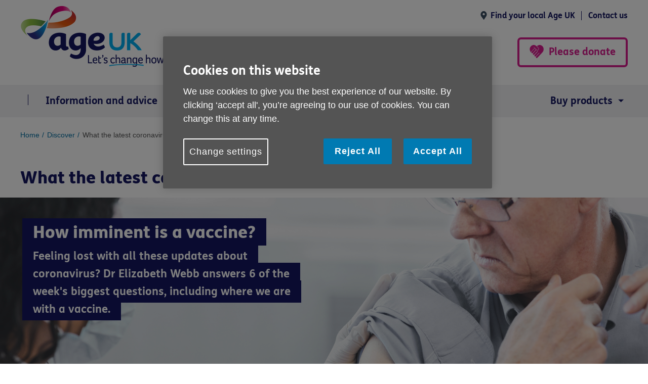

--- FILE ---
content_type: text/html; charset=utf-8
request_url: https://www.ageuk.org.uk/discover/2020/11/latest-coronavirus-news-older-people/
body_size: 18191
content:



<!DOCTYPE html>
<!--[if IE 9 ]> <html lang="en-GB" class="ie9 nojs"> <![endif]-->
<!--[if (gt IEMobile 7)|(gt IE 10)|!(IE)]><!-->
<html lang="en-GB" class="nojs">
<!--<![endif]-->

<head>
    <meta charset="utf-8" />
    <meta name="viewport" content="width=device-width, initial-scale=1.0" />
    <meta name="keywords" content="" />
    <meta name="description" content="Dr Elizabeth Webb answers the latest big coronavirus questions, including where we are with a vaccine and how mutations to the coronavirus could affect vaccines." />
    <link rel="shortcut icon" href="/assets/ageuk/static/images/assets/favicon.ico?v=25517">


    

    <title>What does the latest coronavirus news mean for older people?  | Discover  |  Age UK</title>

        <link href="/discover/2020/11/latest-coronavirus-news-older-people/" rel="canonical" />

    <!--detect js support-->
    <script>
        document.documentElement.className = document.documentElement.className.replace(/\bnojs\b/, 'js');
    </script>

    <script src="/assets/ageuk/static/js/modernizr.js?v=25517"></script>
    <link href="/assets/ageuk/static/css/styles.css?v=25517" rel="stylesheet" />

            <script src="//f1-eu.readspeaker.com/script/6608/webReader/webReader.js?pids=wr" type="text/javascript"></script>
            <script type="text/javascript">
                window.rsConf = { ui: { disableDetachment: true } };
            </script>

    
<script>
    // Initialize the Optimizely variable
    window.optimizely = window.optimizely || [];

    // Prevent events from being sent to Optimizely if the data sharing cookie is not set
    if (!document.cookie.includes('optimizelyAllowDataSharing=true')) {
        optimizely.push({
            type: 'holdEvents'
        });
    }
</script>
<script src="https://cdn.optimizely.com/js/21630000199.js"></script>


    <!-- Google Tag Manager (Head) -->
<script>
(function(w,d,s,l,i){w[l]=w[l]||[];w[l].push({'gtm.start':
new Date().getTime(),event:'gtm.js'});var f=d.getElementsByTagName(s)[0],
j=d.createElement(s),dl=l!='dataLayer'?'&l='+l:'';j.async=true;j.src=
'https://www.googletagmanager.com/gtm.js?id='+i+dl;f.parentNode.insertBefore(j,f);
})(window, document, 'script', 'dataLayer', 'GTM-WQN874V');</script>
<!-- End Google Tag Manager (Head) -->


    

    
        <meta property="og:url" content="https://www.ageuk.org.uk/discover/2020/11/latest-coronavirus-news-older-people/" />
    <meta property="og:locale" content="en_GB" />
    <meta property="og:type" content="website" />
    <meta property="og:title" content="" />
    <meta property="og:description" content="" />
    <meta property="og:site_name" content="Age UK" />
    <meta name="twitter:card" content="summary" />
    <meta name="twitter:description" content="" />
    <meta name="twitter:title" content="" />
    <meta name="twitter:site" content="@Age_UK" />
    <meta name="twitter:image" content="" />
    <meta name="twitter:creator" content="" />


    
    <meta name="robots" content="max-image-preview:large">

    
    

    
    
    <script type="text/javascript">
        window.dataLayer = window.dataLayer || [];
        window.dataLayer.push({
            "event": "CMS info",
            "cmsPageTemplate": "AgeUKUpdateHubArticlePage",
            "cmsPageContentGroup1": "Other",
            "serverName": "",
            "topics": [{"L1":"Conditions and illnesses","L2":"Coronavirus","L3":null}],
            "postCodeFull": undefined,
            "postCodeTrim": undefined,
        });
    </script>


    
        <script type="application/ld+json">
        {
          "@context": "https://schema.org",
          "@type": "BreadcrumbList",
          "itemListElement": [
                {
                 "@type" :"ListItem",
                 "position": 1,
                 "name" : "Home",
                 "item" : "https://www.ageuk.org.uk/"
                }, 
                {
                 "@type" :"ListItem",
                 "position": 2,
                 "name" : "Discover",
                 "item" : "https://www.ageuk.org.uk/discover/"
                }, 
                {
                 "@type" :"ListItem",
                 "position": 3,
                 "name" : "What the latest coronavirus news means for older people",
                 "item" : "https://www.ageuk.org.uk/discover/2020/11/latest-coronavirus-news-older-people/"
                }
        ]
        }
</script>

<script type="text/javascript">var appInsights=window.appInsights||function(config){function t(config){i[config]=function(){var t=arguments;i.queue.push(function(){i[config].apply(i,t)})}}var i={config:config},u=document,e=window,o="script",s="AuthenticatedUserContext",h="start",c="stop",l="Track",a=l+"Event",v=l+"Page",r,f;setTimeout(function(){var t=u.createElement(o);t.src=config.url||"https://js.monitor.azure.com/scripts/a/ai.0.js";u.getElementsByTagName(o)[0].parentNode.appendChild(t)});try{i.cookie=u.cookie}catch(y){}for(i.queue=[],r=["Event","Exception","Metric","PageView","Trace","Dependency"];r.length;)t("track"+r.pop());return t("set"+s),t("clear"+s),t(h+a),t(c+a),t(h+v),t(c+v),t("flush"),config.disableExceptionTracking||(r="onerror",t("_"+r),f=e[r],e[r]=function(config,t,u,e,o){var s=f&&f(config,t,u,e,o);return s!==!0&&i["_"+r](config,t,u,e,o),s}),i}({instrumentationKey:"2472dca3-4cf1-46cb-afb9-0707adb5894b",sdkExtension:"a"});window.appInsights=appInsights;appInsights.queue&&appInsights.queue.length===0&&appInsights.trackPageView();</script></head>

<body id="top" x-ms-format-detection="none">

    <!-- Google Tag Manager (Body) -->
<noscript><iframe src="https://www.googletagmanager.com/ns.html?id=GTM-WQN874V" height="0" width="0" style="display:none;visibility:hidden"></iframe>
</noscript>
<!-- End Google Tag Manager (Body) -->


    <!--  accessibility skip links -->
    <div class="skiptocontent">
        <a href="#skipToContent" role="button">Skip to content</a>
    </div>

    
    

<!-- header -->
<header class="header">

    <!-- header wrap -->
    <div class="header-wrap">
        


        <!-- util links (desktop only) -->
        <ul class="utilLinks nav-desktop-only">
                            <li class="utilLinks-item"><a class="utilLinks-link utilLinks-link_location" href="/services/in-your-area/">Find your local Age UK</a></li>
                        <li class="utilLinks-item"><a class="utilLinks-link" href="/contact-us/">Contact us</a></li>
        </ul>

        <div class="header-bar">

            <div class="site-logo">
                <!-- Desktop Logo -->
                <a href="/" class="desktop-logo">
                    <img src="/siteassets/media/logos/logo_age_uk.png" alt='Age UK - Let&#39;s change how we age' />
                </a>

                <!-- Mobile Logo -->
                <a href="/" class="stacked-logo">
                    <img src="/siteassets/media/logos/logo_age_uk_mobile_stacked.png" alt='Age UK - Let&#39;s change how we age' />
                </a>
            </div>

            <!-- Toggle buttons (mobile/tablets) -->
                <button class="toggleButton toggleButton-search nav-not-desktop nav-not-mobile" id="siteSearchBt">Search</button>

            <button class="toggleButton toggleButton-menu nav-not-desktop" id="toggleButton-menu">Menu</button>

                <a href="/get-involved/donate/a/donate/" class="toggleButton toggleButton-donate nav-not-desktop">Please donate</a>

            <!-- Search (desktop) -->
<form action="/search/" method="get" class="siteSearch nav-desktop-only" id="siteSearch">
    <fieldset>
        <legend class="offscreen">Site search</legend>
        <div class="siteSearch-container">
            <div class="siteSearch-field">
                <label for="site-search" class="offscreen">Search term</label>
                <input type="text" maxlength="80" placeholder="Search" id="site-search" name="q" class="site-search" data-lang="en-GB" data-root="10625" data-count="10">
            </div>
            <div class="siteSearch-button">
                <input class="button" type="submit" value="Search">
            </div>
        </div>
    </fieldset>
</form>

            <!-- donate (desktop) -->
                <div class="donate nav-desktop-only">
                    <a class="button button_donate" href="/get-involved/donate/a/donate/">Please donate</a>
                </div>

        </div>
    </div>

    <!-- main navigation -->
        <div class="nav">
        <div id="nav-wrap" class="nav-wrap">
            <div id="dl-menu" class="nav-inner">
                <ul class="dl-menu">
                    
                    <!-- mobile search -->
                    <li class="dl-menu-search">
                        <form action="/search/" method="get" class="siteSearch nav-mobile-only" id="siteSearch">
    <fieldset>
        <legend class="offscreen">Site search</legend>
        <div class="siteSearch-container">
            <div class="siteSearch-field">
                <label for="site-search" class="offscreen">Search term</label>
                <input type="text" maxlength="80" placeholder="Search" id="site-search-mobile" name="q" class="site-search" data-lang="en-GB" data-root="10625" data-count="10">
            </div>
            <div class="siteSearch-button">
                <input class="button" type="submit" value="Search">
            </div>
        </div>
    </fieldset>
</form>

                    </li>	
                    
    <li class="">
        
        <a href="/information-advice/" class="">Information and advice</a>

                <ul class="dl-submenu dl-submenu-level2">
                    <li class="dl-backWrap">
                        <button class="dl-back">Back</button>
                        <a href="/information-advice/">Information and advice</a>
                    </li>
    <li class="">
        
        <a href="/information-advice/money-legal/" class="">Money &amp; legal</a>

                <ul class="dl-submenu dl-submenu-level3">
                    <li class="dl-backWrap">
                        <button class="dl-back">Back</button>
                        <a href="/information-advice/money-legal/">Money &amp; legal</a>
                    </li>
    <li class="">
        
        <a href="/information-advice/money-legal/benefits-entitlements/" class="">Benefits and entitlements</a>

                <ul class="dl-submenu dl-submenu-level4">
                    <li class="dl-backWrap">
                        <button class="dl-back">Back</button>
                        <a href="/information-advice/money-legal/benefits-entitlements/">Benefits and entitlements</a>
                    </li>
    <li class="">
        
        <a href="/information-advice/money-legal/benefits-entitlements/attendance-allowance/" class="">Attendance Allowance</a>

    </li>
    <li class="">
        
        <a href="/information-advice/money-legal/benefits-entitlements/benefit-rates/" class="">Benefit rates 2025-26</a>

    </li>
    <li class="">
        
        <a href="/information-advice/money-legal/benefits-entitlements/benefits-calculator/" class="">Benefits Calculator - What benefits are you entitled to?</a>

    </li>
    <li class="">
        
        <a href="/information-advice/money-legal/benefits-entitlements/bereavement-benefits/" class="">Bereavement Support Payment</a>

    </li>
    <li class="">
        
        <a href="/information-advice/money-legal/benefits-entitlements/carers-allowance/" class="">Carer&#39;s Allowance</a>

    </li>
    <li class="">
        
        <a href="/information-advice/money-legal/benefits-entitlements/couples-benefits/" class="">Benefits for mixed age couples</a>

    </li>
    <li class="">
        
        <a href="/information-advice/money-legal/benefits-entitlements/changes-to-the-benefit-system/" class="">Recent changes to the benefits system</a>

    </li>
    <li class="">
        
        <a href="/information-advice/money-legal/benefits-entitlements/cold-weather-payment/" class="">Cold Weather Payment</a>

    </li>
    <li class="">
        
        <a href="/information-advice/money-legal/benefits-entitlements/council-tax-reduction/" class="">Council Tax Reduction</a>

    </li>
    <li class="">
        
        <a href="/information-advice/money-legal/benefits-entitlements/disability-living-allowance/" class="">Disability Living Allowance</a>

    </li>
    <li class="">
        
        <a href="/information-advice/money-legal/benefits-entitlements/employment-and-support-allowance/" class="">Employment and Support Allowance</a>

    </li>
    <li class="">
        
        <a href="/information-advice/money-legal/benefits-entitlements/free-bus-pass-and-transport-concessions/" class="">Over 60 free bus pass, senior railcard and transport concessions</a>

    </li>
    <li class="">
        
        <a href="/information-advice/money-legal/benefits-entitlements/free-prescriptions-for-over-60s/" class="">Free prescriptions for over 60s</a>

    </li>
    <li class="">
        
        <a href="/information-advice/money-legal/benefits-entitlements/housing-benefit/" class="">Housing Benefit</a>

    </li>
    <li class="">
        
        <a href="/information-advice/money-legal/benefits-entitlements/blue-badge/" class="">Blue Badge scheme - benefits, eligibility and ow to apply</a>

    </li>
    <li class="">
        
        <a href="/information-advice/money-legal/benefits-entitlements/how-to-challenge-a-benefit-decision/" class="">How to challenge a benefits decision through mandatory reconsideration</a>

    </li>
    <li class="">
        
        <a href="/information-advice/money-legal/benefits-entitlements/how-to-get-help-with-urgent-or-one-off-expenses/" class="">How to get help with urgent or one-off expenses</a>

    </li>
    <li class="">
        
        <a href="/information-advice/money-legal/benefits-entitlements/how-your-benefits-are-means-tested/" class="">Which Benefits are Means Tested &amp; Which are Not?</a>

    </li>
    <li class="">
        
        <a href="/information-advice/money-legal/benefits-entitlements/income-support/" class="">Income Support</a>

    </li>
    <li class="">
        
        <a href="/information-advice/money-legal/benefits-entitlements/jobseekers-allowance/" class="">Jobseeker&#39;s Allowance</a>

    </li>
    <li class="">
        
        <a href="/information-advice/money-legal/benefits-entitlements/pension-credit/" class="">Pension Credit</a>

    </li>
    <li class="">
        
        <a href="/information-advice/money-legal/benefits-entitlements/personal-independence-payment/" class="">Personal Independence Payment</a>

    </li>
    <li class="">
        
        <a href="/information-advice/money-legal/benefits-entitlements/returning-to-the-uk-after-living-abroad-heading/" class="">Moving back to the UK after living abroad</a>

    </li>
    <li class="">
        
        <a href="/information-advice/money-legal/benefits-entitlements/turn2us-grants-search/" class="">Search for a grant</a>

    </li>
    <li class="">
        
        <a href="/information-advice/money-legal/benefits-entitlements/support-for-mortgage-interest/" class="">Support for Mortgage Interest</a>

    </li>
    <li class="">
        
        <a href="/information-advice/money-legal/benefits-entitlements/tv-licence-concessions/" class="">TV licence concessions</a>

    </li>
    <li class="">
        
        <a href="/information-advice/money-legal/benefits-entitlements/universal-credit/" class="">Universal Credit</a>

    </li>
    <li class="">
        
        <a href="/information-advice/money-legal/benefits-entitlements/warm-home-discount/" class="">Warm Home Discount</a>

    </li>
    <li class="">
        
        <a href="/information-advice/money-legal/benefits-entitlements/winter-fuel-payment/" class="">Winter Fuel Payment</a>

    </li>
    <li class="">
        
        <a href="/information-advice/money-legal/benefits-entitlements/more-money-in-your-pocket-download-page/" class="">More money in your pocket information guide</a>

    </li>
                                    </ul>
    </li>
    <li class="">
        
        <a href="/information-advice/money-legal/debt-savings/" class="">Debt and savings</a>

                <ul class="dl-submenu dl-submenu-level4">
                    <li class="dl-backWrap">
                        <button class="dl-back">Back</button>
                        <a href="/information-advice/money-legal/debt-savings/">Debt and savings</a>
                    </li>
    <li class="">
        
        <a href="/information-advice/money-legal/debt-savings/debt-advice/" class="">Debt help and advice</a>

    </li>
    <li class="">
        
        <a href="/information-advice/money-legal/debt-savings/energy/" class="">Energy advice for the home</a>

    </li>
    <li class="">
        
        <a href="/information-advice/money-legal/debt-savings/financial-jargon-checker/" class="">Financial jargon buster: financial terms explained</a>

    </li>
    <li class="">
        
        <a href="/information-advice/money-legal/debt-savings/save-on-water-bills/" class="">How to reduce your water bills</a>

    </li>
    <li class="">
        
        <a href="/information-advice/money-legal/debt-savings/how-to-trace-lost-money/" class="">How to trace old bank accounts &amp; lost money</a>

    </li>
                                    </ul>
    </li>
    <li class="">
        
        <a href="/information-advice/money-legal/income-tax/" class="">Income and tax</a>

                <ul class="dl-submenu dl-submenu-level4">
                    <li class="dl-backWrap">
                        <button class="dl-back">Back</button>
                        <a href="/information-advice/money-legal/income-tax/">Income and tax</a>
                    </li>
    <li class="">
        
        <a href="/information-advice/money-legal/income-tax/equity-release/" class="">What is equity release and how does it work?</a>

    </li>
    <li class="">
        
        <a href="/information-advice/money-legal/income-tax/ways-to-reduce-council-tax/" class="">Ways to reduce Council Tax</a>

    </li>
    <li class="">
        
        <a href="/information-advice/money-legal/income-tax/income-tax/" class="">How does income tax work?</a>

    </li>
    <li class="">
        
        <a href="/information-advice/money-legal/income-tax/inheritance-tax/" class="">How does Inheritance Tax work?</a>

    </li>
    <li class="">
        
        <a href="/information-advice/money-legal/income-tax/boost-your-income/" class="">How to boost your income in retirement</a>

    </li>
    <li class="">
        
        <a href="/information-advice/money-legal/income-tax/equity-release-download-page/" class="">Equity release information guide</a>

    </li>
                                    </ul>
    </li>
    <li class="">
        
        <a href="/information-advice/money-legal/end-of-life-planning/" class="">End of life issues</a>

                <ul class="dl-submenu dl-submenu-level4">
                    <li class="dl-backWrap">
                        <button class="dl-back">Back</button>
                        <a href="/information-advice/money-legal/end-of-life-planning/">End of life issues</a>
                    </li>
    <li class="">
        
        <a href="/information-advice/money-legal/end-of-life-planning/lifebook/" class="">LifeBook</a>

    </li>
                                    </ul>
    </li>
    <li class="">
        
        <a href="/information-advice/money-legal/legal-issues/" class="">Legal issues</a>

                <ul class="dl-submenu dl-submenu-level4">
                    <li class="dl-backWrap">
                        <button class="dl-back">Back</button>
                        <a href="/information-advice/money-legal/legal-issues/">Legal issues</a>
                    </li>
    <li class="">
        
        <a href="/information-advice/money-legal/legal-issues/legal-advice/" class="">Where can I get free legal advice?</a>

    </li>
    <li class="">
        
        <a href="/information-advice/money-legal/legal-issues/how-to-be-an-executor-information-guide/" class="">How to be an executor information guide</a>

    </li>
    <li class="">
        
        <a href="/information-advice/money-legal/legal-issues/making-a-will/" class="">Making a will</a>

    </li>
    <li class="">
        
        <a href="/information-advice/money-legal/legal-issues/power-of-attorney/" class="">Power of attorney</a>

    </li>
    <li class="">
        
        <a href="/information-advice/money-legal/legal-issues/power-of-attorney-information-guide/" class="">Power of attorney information guide</a>

    </li>
    <li class="">
        
        <a href="/information-advice/money-legal/legal-issues/thinking-about-end-of-life-download-page/" class="">Thinking about end of life information guide</a>

    </li>
    <li class="">
        
        <a href="/information-advice/money-legal/legal-issues/advance-decisions/" class="">What is a living will (advance decision)?</a>

    </li>
    <li class="">
        
        <a href="/information-advice/money-legal/legal-issues/what-do-executors-do/" class="">What is an executor?</a>

    </li>
    <li class="">
        
        <a href="/information-advice/money-legal/legal-issues/what-to-do-when-someone-dies/" class="">What to do when someone dies</a>

    </li>
    <li class="">
        
        <a href="/information-advice/money-legal/legal-issues/wills-and-estate-planning-information-guide/" class="">Wills and estate planning information guide</a>

    </li>
    <li class="">
        
        <a href="/information-advice/money-legal/legal-issues/what-is-probate/" class="">What is probate?</a>

    </li>
                                    </ul>
    </li>
    <li class="">
        
        <a href="/information-advice/money-legal/pensions/" class="">Pensions advice</a>

                <ul class="dl-submenu dl-submenu-level4">
                    <li class="dl-backWrap">
                        <button class="dl-back">Back</button>
                        <a href="/information-advice/money-legal/pensions/">Pensions advice</a>
                    </li>
    <li class="">
        
        <a href="/information-advice/money-legal/pensions/annuities/" class="">Annuities explained</a>

    </li>
    <li class="">
        
        <a href="/information-advice/money-legal/pensions/tracing-old-pensions/" class="">Finding old pensions</a>

    </li>
    <li class="">
        
        <a href="/information-advice/money-legal/pensions/pension-calculator/" class="">Pension calculator</a>

    </li>
    <li class="">
        
        <a href="/information-advice/money-legal/pensions/pension-scams/" class="">Pensions scams and fraud</a>

    </li>
    <li class="">
        
        <a href="/information-advice/money-legal/pensions/state-pension/" class="">State Pension</a>

    </li>
    <li class="">
        
        <a href="/information-advice/money-legal/pensions/workplace-pensions/" class="">What are workplace pensions?</a>

    </li>
    <li class="">
        
        <a href="/information-advice/money-legal/pensions/what-you-can-do-with-your-pension-pot/" class="">What pension options do I have?</a>

    </li>
                                    </ul>
    </li>
    <li class="">
        
        <a href="/information-advice/money-legal/scams-fraud/" class="">Scams and fraud</a>

                <ul class="dl-submenu dl-submenu-level4">
                    <li class="dl-backWrap">
                        <button class="dl-back">Back</button>
                        <a href="/information-advice/money-legal/scams-fraud/">Scams and fraud</a>
                    </li>
    <li class="">
        
        <a href="/information-advice/money-legal/scams-fraud/how-to-spot-a-catfish/" class="">How to spot a catfish</a>

    </li>
    <li class="">
        
        <a href="/information-advice/money-legal/scams-fraud/tv-licence-scams/" class="">Spotting TV Licence scams</a>

    </li>
    <li class="">
        
        <a href="/information-advice/money-legal/scams-fraud/doorstep-scams/" class="">Doorstep scams</a>

    </li>
    <li class="">
        
        <a href="/information-advice/money-legal/scams-fraud/postal-scams/" class="">Postal scams</a>

    </li>
    <li class="">
        
        <a href="/information-advice/money-legal/scams-fraud/phone-scams/" class="">Phone scams</a>

    </li>
    <li class="">
        
        <a href="/information-advice/money-legal/scams-fraud/support-for-scam-victims/" class="">What to do if you&#39;re the victim of a scam</a>

    </li>
    <li class="">
        
        <a href="/information-advice/money-legal/scams-fraud/investment-scams/" class="">Investment scams and fraud</a>

    </li>
    <li class="">
        
        <a href="/information-advice/money-legal/scams-fraud/scams-guide/" class="">Avoiding scams information guide</a>

    </li>
                                    </ul>
    </li>
    <li class="">
        
        <a href="/information-advice/money-legal/cost-of-living/" class="">Help with the cost of living</a>

    </li>
    <li class="">
        
        <a href="/information-advice/money-legal/consumer-issues/" class="">Consumer advice</a>

                <ul class="dl-submenu dl-submenu-level4">
                    <li class="dl-backWrap">
                        <button class="dl-back">Back</button>
                        <a href="/information-advice/money-legal/consumer-issues/">Consumer advice</a>
                    </li>
    <li class="">
        
        <a href="/information-advice/money-legal/consumer-issues/3g-switch-off/" class="">3G switch off</a>

    </li>
    <li class="">
        
        <a href="/information-advice/money-legal/consumer-issues/radio-teleswitch-service-rts--switch-off/" class="">Radio Teleswitch Service (RTS) Switch off</a>

    </li>
    <li class="">
        
        <a href="/information-advice/money-legal/consumer-issues/changes-to-landline-telephones/" class="">Are landlines being phased out?</a>

    </li>
                                    </ul>
    </li>
                                    </ul>
    </li>
    <li class="">
        
        <a href="/information-advice/health-wellbeing/" class="">Health &amp; wellbeing</a>

                <ul class="dl-submenu dl-submenu-level3">
                    <li class="dl-backWrap">
                        <button class="dl-back">Back</button>
                        <a href="/information-advice/health-wellbeing/">Health &amp; wellbeing</a>
                    </li>
    <li class="">
        
        <a href="/information-advice/health-wellbeing/conditions-illnesses/" class="">Conditions and illnesses</a>

                <ul class="dl-submenu dl-submenu-level4">
                    <li class="dl-backWrap">
                        <button class="dl-back">Back</button>
                        <a href="/information-advice/health-wellbeing/conditions-illnesses/">Conditions and illnesses</a>
                    </li>
    <li class="">
        
        <a href="/information-advice/health-wellbeing/conditions-illnesses/arthritis/" class="">Arthritis</a>

    </li>
    <li class="">
        
        <a href="/information-advice/health-wellbeing/conditions-illnesses/bladder-and-bowel-download-page/" class="">Bladder and bowel problems information guide</a>

    </li>
    <li class="">
        
        <a href="/information-advice/health-wellbeing/conditions-illnesses/bowel-problems/" class="">Bowel problems</a>

    </li>
    <li class="">
        
        <a href="/information-advice/health-wellbeing/conditions-illnesses/cancer/" class="">Cancer</a>

    </li>
    <li class="">
        
        <a href="/information-advice/health-wellbeing/conditions-illnesses/coronavirus-guidance/" class="">Coronavirus</a>

    </li>
    <li class="">
        
        <a href="/information-advice/health-wellbeing/conditions-illnesses/dementia/" class="">Dementia</a>

    </li>
    <li class="">
        
        <a href="/information-advice/health-wellbeing/conditions-illnesses/depression-anxiety/" class="">Depression</a>

    </li>
    <li class="">
        
        <a href="/information-advice/health-wellbeing/conditions-illnesses/diabetes/" class="">Diabetes</a>

    </li>
    <li class="">
        
        <a href="/information-advice/health-wellbeing/conditions-illnesses/eye-health/" class="">Eye health</a>

    </li>
    <li class="">
        
        <a href="/information-advice/health-wellbeing/conditions-illnesses/hearing-loss/" class="">Hearing loss</a>

    </li>
    <li class="">
        
        <a href="/information-advice/health-wellbeing/conditions-illnesses/high-blood-pressure/" class="">High blood pressure</a>

    </li>
    <li class="">
        
        <a href="/information-advice/health-wellbeing/conditions-illnesses/flu-prevention/" class="">Influenza (flu) prevention</a>

    </li>
    <li class="">
        
        <a href="/information-advice/health-wellbeing/conditions-illnesses/malnutrition/" class="">Malnutrition signs, causes &amp; prevention</a>

    </li>
    <li class="">
        
        <a href="/information-advice/health-wellbeing/conditions-illnesses/osteoporosis/" class="">Osteoporosis</a>

    </li>
    <li class="">
        
        <a href="/information-advice/health-wellbeing/conditions-illnesses/seasonal-affective-disorder-sad/" class="">Seasonal affective disorder (SAD)</a>

    </li>
    <li class="">
        
        <a href="/information-advice/health-wellbeing/conditions-illnesses/shingles/" class="">Shingles</a>

    </li>
    <li class="">
        
        <a href="/information-advice/health-wellbeing/conditions-illnesses/urinary-incontinence/" class="">Urinary incontinence</a>

    </li>
    <li class="">
        
        <a href="/information-advice/health-wellbeing/conditions-illnesses/urinary-tract-infections-utis/" class="">Urinary tract infections (UTIs)</a>

    </li>
                                    </ul>
    </li>
    <li class="">
        
        <a href="/information-advice/health-wellbeing/health-services/" class="">Health services</a>

                <ul class="dl-submenu dl-submenu-level4">
                    <li class="dl-backWrap">
                        <button class="dl-back">Back</button>
                        <a href="/information-advice/health-wellbeing/health-services/">Health services</a>
                    </li>
    <li class="">
        
        <a href="/information-advice/health-wellbeing/health-services/dental-services-for-older-people/" class="">Dental services for older people</a>

    </li>
    <li class="">
        
        <a href="/information-advice/health-wellbeing/health-services/health-tests-that-could-save-your-life/" class="">9 health tests that could save your life</a>

    </li>
    <li class="">
        
        <a href="/information-advice/health-wellbeing/health-services/getting-the-most-from-your-medicines/" class="">Getting the most from your medicines</a>

    </li>
    <li class="">
        
        <a href="/information-advice/health-wellbeing/health-services/getting-help-when-feeling-unwell/" class="">Getting help when feeling unwell</a>

    </li>
    <li class="">
        
        <a href="/information-advice/health-wellbeing/health-services/nhs-continuing-healthcare/" class="">NHS continuing healthcare</a>

    </li>
    <li class="">
        
        <a href="/information-advice/health-wellbeing/health-services/your-hospital-stay/" class="">Your hospital stay</a>

    </li>
    <li class="">
        
        <a href="/information-advice/health-wellbeing/health-services/gp-services-for-older-people/" class="">GP services for older people</a>

    </li>
    <li class="">
        
        <a href="/information-advice/health-wellbeing/health-services/leaving-hospital/" class="">Being Discharged from Hospital: What Support Will I Get?</a>

    </li>
    <li class="">
        
        <a href="/information-advice/health-wellbeing/health-services/nhs-complaints/" class="">Complaining about NHS services and hospitals</a>

    </li>
    <li class="">
        
        <a href="/information-advice/health-wellbeing/health-services/healthcare-rights/" class="">What standards you should expect from NHS services</a>

    </li>
    <li class="">
        
        <a href="/information-advice/health-wellbeing/health-services/your-hospital-stay-download-page/" class="">Your hospital stay information guide</a>

    </li>
    <li class="">
        
        <a href="/information-advice/health-wellbeing/health-services/vaccines/" class="">Vaccines</a>

    </li>
                                    </ul>
    </li>
    <li class="">
        
        <a href="/information-advice/health-wellbeing/exercise/" class="">Being active</a>

                <ul class="dl-submenu dl-submenu-level4">
                    <li class="dl-backWrap">
                        <button class="dl-back">Back</button>
                        <a href="/information-advice/health-wellbeing/exercise/">Being active</a>
                    </li>
    <li class="">
        
        <a href="/information-advice/health-wellbeing/exercise/simple-exercises-inactive-adults/" class="">Getting active when you find exercise difficult</a>

    </li>
    <li class="">
        
        <a href="/information-advice/health-wellbeing/exercise/exercises-for-older-adults/" class="">Getting active when you&#39;re not sure when to start</a>

    </li>
    <li class="">
        
        <a href="/information-advice/health-wellbeing/exercise/i-want-to-help-someone-i-love-get-active-again/" class="">Helping someone to get active</a>

    </li>
    <li class="">
        
        <a href="/information-advice/health-wellbeing/exercise/falls-prevention/" class="">Preventing falls</a>

    </li>
    <li class="">
        
        <a href="/information-advice/health-wellbeing/exercise/fitter-feet/" class="">How to look after your feet</a>

    </li>
    <li class="">
        
        <a href="/information-advice/health-wellbeing/exercise/walking-tips-advice/" class="">Walking tips</a>

    </li>
    <li class="">
        
        <a href="/information-advice/health-wellbeing/exercise/physical-activity-videos-to-use-at-home/" class="">Physical activity videos to use at home</a>

    </li>
    <li class="">
        
        <a href="/information-advice/health-wellbeing/exercise/staying-steady-download-page/" class="">Staying steady information guide</a>

    </li>
    <li class="">
        
        <a href="/information-advice/health-wellbeing/exercise/functional-fitness/" class="">Functional fitness – movement for better ageing</a>

    </li>
                                    </ul>
    </li>
    <li class="">
        
        <a href="/information-advice/health-wellbeing/mind-body/" class="">Mind and body</a>

                <ul class="dl-submenu dl-submenu-level4">
                    <li class="dl-backWrap">
                        <button class="dl-back">Back</button>
                        <a href="/information-advice/health-wellbeing/mind-body/">Mind and body</a>
                    </li>
    <li class="">
        
        <a href="/information-advice/health-wellbeing/mind-body/ageing-better/" class="">Top tips for ageing better</a>

    </li>
    <li class="">
        
        <a href="/information-advice/health-wellbeing/mind-body/5-tips-to-boost-your-mood/" class="">5 tips to boost your mood</a>

    </li>
    <li class="">
        
        <a href="/information-advice/health-wellbeing/mind-body/getting-a-good-nights-sleep/" class="">How to improve your sleep</a>

    </li>
    <li class="">
        
        <a href="/information-advice/health-wellbeing/mind-body/mental-wellbeing/" class="">Your mind matters</a>

    </li>
    <li class="">
        
        <a href="/information-advice/health-wellbeing/mind-body/mindfulness/" class="">Mindfulness meditation</a>

    </li>
    <li class="">
        
        <a href="/information-advice/health-wellbeing/mind-body/smoking/" class="">Smoking</a>

    </li>
    <li class="">
        
        <a href="/information-advice/health-wellbeing/mind-body/staying-cool-in-a-heatwave/" class="">Staying cool in a heatwave</a>

    </li>
    <li class="">
        
        <a href="/information-advice/health-wellbeing/mind-body/staying-sharp/" class="">Staying sharp</a>

    </li>
    <li class="">
        
        <a href="/information-advice/health-wellbeing/mind-body/menopause-symptoms-and-support/" class="">Menopause</a>

    </li>
    <li class="">
        
        <a href="/information-advice/health-wellbeing/mind-body/burn-prevention-advice/" class="">Preventing and treating burns</a>

    </li>
                                    </ul>
    </li>
    <li class="">
        
        <a href="/information-advice/health-wellbeing/loneliness/" class="">Loneliness</a>

                <ul class="dl-submenu dl-submenu-level4">
                    <li class="dl-backWrap">
                        <button class="dl-back">Back</button>
                        <a href="/information-advice/health-wellbeing/loneliness/">Loneliness</a>
                    </li>
    <li class="">
        
        <a href="/information-advice/health-wellbeing/loneliness/feeling-lonely-information-guide/" class="">Feeling lonely? information guide</a>

    </li>
    <li class="">
        
        <a href="/information-advice/health-wellbeing/loneliness/what-can-help-with-feelings-of-loneliness/" class="">Things to do to feel less lonely</a>

    </li>
    <li class="">
        
        <a href="/information-advice/health-wellbeing/loneliness/a-life-less-lonely/" class="">A Life Less Lonely</a>

    </li>
    <li class="">
        
        <a href="/information-advice/health-wellbeing/loneliness/caring-for-someone-whos-lonely/" class="">I&#39;m worried about someone feeling lonely</a>

    </li>
    <li class="">
        
        <a href="/information-advice/health-wellbeing/loneliness/how-to-overcome-loneliness/" class="">I&#39;m feeling lonely</a>

    </li>
                                    </ul>
    </li>
    <li class="">
        
        <a href="/information-advice/health-wellbeing/keep-well-this-winter/" class="">Looking after your health and money this winter</a>

                <ul class="dl-submenu dl-submenu-level4">
                    <li class="dl-backWrap">
                        <button class="dl-back">Back</button>
                        <a href="/information-advice/health-wellbeing/keep-well-this-winter/">Looking after your health and money this winter</a>
                    </li>
    <li class="">
        
        <a href="/information-advice/health-wellbeing/keep-well-this-winter/stay-healthy-in-winter/" class="">Keeping warm and well in winter</a>

    </li>
    <li class="">
        
        <a href="/information-advice/health-wellbeing/keep-well-this-winter/keep-your-spirits-up/" class="">Keep your spirits up</a>

    </li>
    <li class="">
        
        <a href="/information-advice/money-legal/manage-your-money/" class="">Managing money in winter</a>

    </li>
    <li class="">
        
        <a href="/information-advice/health-wellbeing/keep-well-this-winter/winter-guide/" class="">Winter wrapped up information guide</a>

    </li>
    <li class="">
        
        <a href="/information-advice/health-wellbeing/keep-well-this-winter/cold-weather-illnesses-and-your-health/" class="">Winter illnesses</a>

    </li>
                                    </ul>
    </li>
    <li class="">
        
        <a href="/information-advice/health-wellbeing/relationships-family/" class="">Relationships and family</a>

                <ul class="dl-submenu dl-submenu-level4">
                    <li class="dl-backWrap">
                        <button class="dl-back">Back</button>
                        <a href="/information-advice/health-wellbeing/relationships-family/">Relationships and family</a>
                    </li>
    <li class="">
        
        <a href="/information-advice/health-wellbeing/relationships-family/financial-legal-tips-before-remarrying/" class="">Financial and legal tips before remarrying</a>

    </li>
    <li class="">
        
        <a href="/information-advice/health-wellbeing/relationships-family/end-of-life-issues/" class="">Planning for end of life</a>

    </li>
    <li class="">
        
        <a href="/information-advice/health-wellbeing/relationships-family/lgbt/" class="">LGBT+</a>

    </li>
    <li class="">
        
        <a href="/information-advice/health-wellbeing/relationships-family/protection-from-abuse/" class="">Protection from abuse and neglect</a>

    </li>
    <li class="">
        
        <a href="/information-advice/health-wellbeing/relationships-family/bereavement/" class="">How to deal with grief after a bereavement</a>

    </li>
    <li class="">
        
        <a href="/information-advice/health-wellbeing/relationships-family/how-to-adjust-to-living-alone/" class="">How to adjust to living alone</a>

    </li>
    <li class="">
        
        <a href="/information-advice/health-wellbeing/relationships-family/top-tips-for-grandparents/" class="">Top tips for grandparents</a>

    </li>
                                    </ul>
    </li>
    <li class="">
        
        <a href="/information-advice/worried-about-someone/" class="">Worried about someone?</a>

    </li>
                                    </ul>
    </li>
    <li class="">
        
        <a href="/information-advice/care/" class="">Care &amp; support</a>

                <ul class="dl-submenu dl-submenu-level3">
                    <li class="dl-backWrap">
                        <button class="dl-back">Back</button>
                        <a href="/information-advice/care/">Care &amp; support</a>
                    </li>
    <li class="">
        
        <a href="/information-advice/care/arranging-care/" class="">Finding and arranging social care</a>

                <ul class="dl-submenu dl-submenu-level4">
                    <li class="dl-backWrap">
                        <button class="dl-back">Back</button>
                        <a href="/information-advice/care/arranging-care/">Finding and arranging social care</a>
                    </li>
    <li class="">
        
        <a href="/information-advice/care/arranging-care/care-needs-assessment/" class="">Care needs assessment</a>

    </li>
    <li class="">
        
        <a href="/information-advice/care/arranging-care/homecare/" class="">Homecare: how to find the care you need at home</a>

    </li>
    <li class="">
        
        <a href="/information-advice/care/arranging-care/care-homes/" class="">Care homes</a>

    </li>
                                    </ul>
    </li>
    <li class="">
        
        <a href="/information-advice/care/paying-for-care/" class="">Paying for care</a>

                <ul class="dl-submenu dl-submenu-level4">
                    <li class="dl-backWrap">
                        <button class="dl-back">Back</button>
                        <a href="/information-advice/care/paying-for-care/">Paying for care</a>
                    </li>
    <li class="">
        
        <a href="/information-advice/care/paying-for-care/financial-assessment/" class="">Financial assessment explained</a>

    </li>
    <li class="">
        
        <a href="/information-advice/care/paying-for-care/paying-for-a-care-home/" class="">Paying for residential care</a>

    </li>
    <li class="">
        
        <a href="/information-advice/care/paying-for-care/paying-for-homecare/" class="">Paying for homecare</a>

    </li>
    <li class="">
        
        <a href="/information-advice/care/paying-for-care/how-much-does-care-cost/" class="">How much does care cost?</a>

    </li>
                                    </ul>
    </li>
    <li class="">
        
        <a href="/information-advice/care/helping-a-loved-one/" class="">Help &amp; advice for carers</a>

                <ul class="dl-submenu dl-submenu-level4">
                    <li class="dl-backWrap">
                        <button class="dl-back">Back</button>
                        <a href="/information-advice/care/helping-a-loved-one/">Help &amp; advice for carers</a>
                    </li>
    <li class="">
        
        <a href="/information-advice/care/helping-a-loved-one/getting-a-carers-assessment/" class="">What is a carer&#39;s assessment?</a>

    </li>
    <li class="">
        
        <a href="/information-advice/care/helping-a-loved-one/financial-support/" class="">Financial support for carers</a>

    </li>
    <li class="">
        
        <a href="/information-advice/care/helping-a-loved-one/juggling-work-and-caring/" class="">Balancing working and caring responsibilities</a>

    </li>
    <li class="">
        
        <a href="/information-advice/care/helping-a-loved-one/caring-dementia/" class="">Caring for someone with dementia</a>

    </li>
    <li class="">
        
        <a href="/information-advice/care/helping-a-loved-one/looking-after-yourself-as-a-carer/" class="">Looking after yourself as a carer</a>

    </li>
    <li class="">
        
        <a href="/information-advice/care/helping-a-loved-one/respite-care/" class="">What is respite care?</a>

    </li>
    <li class="">
        
        <a href="/information-advice/care/helping-a-loved-one/my-caring-role-has-changed/" class="">What to do when your caring role changes or ends</a>

    </li>
    <li class="">
        
        <a href="/information-advice/care/helping-a-loved-one/carers-checklist/" class="">Carer&#39;s checklist</a>

    </li>
                                    </ul>
    </li>
    <li class="">
        
        <a href="/information-advice/care/housing-options/" class="">Housing options in later life</a>

                <ul class="dl-submenu dl-submenu-level4">
                    <li class="dl-backWrap">
                        <button class="dl-back">Back</button>
                        <a href="/information-advice/care/housing-options/">Housing options in later life</a>
                    </li>
    <li class="">
        
        <a href="/information-advice/care/housing-options/assisted-living-and-extra-care-housing/" class="">Assisted living and extra-care housing</a>

    </li>
    <li class="">
        
        <a href="/information-advice/care/housing-options/home-safety/" class="">Safety in the home</a>

    </li>
    <li class="">
        
        <a href="/information-advice/care/housing-options/adapting-home/" class="">How to make your home safer and more comfortable</a>

    </li>
    <li class="">
        
        <a href="/information-advice/care/housing-options/specialist-housing-options/" class="">Specialist housing options</a>

    </li>
    <li class="">
        
        <a href="/information-advice/care/housing-options/renting-social-housing/" class="">Renting and social housing</a>

    </li>
    <li class="">
        
        <a href="/information-advice/care/housing-options/homelessness/" class="">Homelessness</a>

    </li>
    <li class="">
        
        <a href="/information-advice/care/housing-options/moving-in-with-family/" class="">Moving in with children and family</a>

    </li>
    <li class="">
        
        <a href="/information-advice/care/housing-options/residential-park-homes/" class="">Park homes (mobile homes)</a>

    </li>
    <li class="">
        
        <a href="/information-advice/care/housing-options/sheltered-housing/" class="">Sheltered housing </a>

    </li>
                                    </ul>
    </li>
    <li class="">
        
        <a href="/information-advice/care/problems-with-care/" class="">Problems with care</a>

                <ul class="dl-submenu dl-submenu-level4">
                    <li class="dl-backWrap">
                        <button class="dl-back">Back</button>
                        <a href="/information-advice/care/problems-with-care/">Problems with care</a>
                    </li>
    <li class="">
        
        <a href="/information-advice/care/problems-with-care/complain-local-council/" class="">How to complain about care to your local council</a>

    </li>
    <li class="">
        
        <a href="/information-advice/care/problems-with-care/problems-with-homecare/" class="">Problems with homecare</a>

    </li>
                                    </ul>
    </li>
                                    </ul>
    </li>
    <li class="">
        
        <a href="/information-advice/work-learning/" class="">Work &amp; learning</a>

                <ul class="dl-submenu dl-submenu-level3">
                    <li class="dl-backWrap">
                        <button class="dl-back">Back</button>
                        <a href="/information-advice/work-learning/">Work &amp; learning</a>
                    </li>
    <li class="">
        
        <a href="/information-advice/work-learning/technology-internet/" class="">Making the most of the internet</a>

                <ul class="dl-submenu dl-submenu-level4">
                    <li class="dl-backWrap">
                        <button class="dl-back">Back</button>
                        <a href="/information-advice/work-learning/technology-internet/">Making the most of the internet</a>
                    </li>
    <li class="">
        
        <a href="/services/in-your-area/it-training/" class="">Computer training courses</a>

    </li>
    <li class="">
        
        <a href="/information-advice/work-learning/technology-internet/online-terms/" class="">Glossary of online terms</a>

    </li>
    <li class="">
        
        <a href="/information-advice/work-learning/technology-internet/getting-online/" class="">Getting started on the internet</a>

    </li>
    <li class="">
        
        <a href="/information-advice/work-learning/technology-internet/internet-security/" class="">Staying safe online</a>

    </li>
    <li class="">
        
        <a href="/information-advice/work-learning/technology-internet/video-calling/" class="">How to make a video call</a>

    </li>
    <li class="">
        
        <a href="/information-advice/work-learning/technology-internet/device-accessibility/" class="">Making your device easier to use</a>

    </li>
    <li class="">
        
        <a href="/information-advice/work-learning/technology-internet/downloading-apps/" class="">How to download apps</a>

    </li>
    <li class="">
        
        <a href="/information-advice/work-learning/technology-internet/email-essentials/" class="">Email essentials</a>

    </li>
    <li class="">
        
        <a href="/information-advice/work-learning/technology-internet/whatsapp/" class="">What&#39;s WhatsApp?</a>

    </li>
    <li class="">
        
        <a href="/information-advice/work-learning/technology-internet/using-social-media/" class="">Using social media</a>

    </li>
    <li class="">
        
        <a href="/information-advice/work-learning/technology-internet/online-banking/" class="">A guide to online banking</a>

    </li>
    <li class="">
        
        <a href="/information-advice/work-learning/technology-internet/online-money-transfers/" class="">How to transfer money and make payments</a>

    </li>
    <li class="">
        
        <a href="/information-advice/work-learning/technology-internet/shopping-online/" class="">Shopping safely online</a>

    </li>
    <li class="">
        
        <a href="/information-advice/work-learning/technology-internet/password-security/" class="">Password tips for online security</a>

    </li>
    <li class="">
        
        <a href="/information-advice/work-learning/technology-internet/digital-instruction-guides/" class="">Age UK&#39;s digital instruction guides</a>

    </li>
                                    </ul>
    </li>
    <li class="">
        
        <a href="/information-advice/work-learning/discrimination-rights/" class="">Discrimination and rights</a>

                <ul class="dl-submenu dl-submenu-level4">
                    <li class="dl-backWrap">
                        <button class="dl-back">Back</button>
                        <a href="/information-advice/work-learning/discrimination-rights/">Discrimination and rights</a>
                    </li>
    <li class="">
        
        <a href="/information-advice/work-learning/discrimination-rights/what-is-an-evisa/" class="">Changes to immigration status – what is an eVisa?</a>

    </li>
    <li class="">
        
        <a href="/information-advice/work-learning/discrimination-rights/settled-status-after-brexit/" class="">EU citizens and settled status after Brexit</a>

    </li>
    <li class="">
        
        <a href="/information-advice/work-learning/discrimination-rights/ukrainian-nationals-uk/" class="">Help for Ukrainian nationals in the UK</a>

    </li>
    <li class="">
        
        <a href="/information-advice/work-learning/discrimination-rights/human-rights/" class="">Human rights</a>

    </li>
    <li class="">
        
        <a href="/information-advice/work-learning/discrimination-rights/the-equality-act/" class="">The Equality Act</a>

    </li>
    <li class="">
        
        <a href="/information-advice/work-learning/discrimination-rights/ageism/" class="">Ageism</a>

    </li>
    <li class="">
        
        <a href="/information-advice/work-learning/discrimination-rights/windrush-compensation-scheme-download-page/" class="">Windrush Compensation Scheme information guide</a>

    </li>
    <li class="">
        
        <a href="/information-advice/work-learning/discrimination-rights/windrush-scheme/" class="">Windrush Scheme</a>

    </li>
    <li class="">
        
        <a href="/information-advice/work-learning/discrimination-rights/work-rights/" class="">Your rights at work</a>

    </li>
                                    </ul>
    </li>
    <li class="">
        
        <a href="/information-advice/work-learning/education-training/" class="">Education and training</a>

                <ul class="dl-submenu dl-submenu-level4">
                    <li class="dl-backWrap">
                        <button class="dl-back">Back</button>
                        <a href="/information-advice/work-learning/education-training/">Education and training</a>
                    </li>
    <li class="">
        
        <a href="/information-advice/work-learning/education-training/build-up-skills/" class="">Build up your skills</a>

    </li>
    <li class="">
        
        <a href="/information-advice/work-learning/education-training/classes-and-courses/" class="">Classes and courses</a>

    </li>
    <li class="">
        
        <a href="/information-advice/work-learning/education-training/higher-education-and-university/" class="">Higher education and university</a>

    </li>
    <li class="">
        
        <a href="/information-advice/work-learning/education-training/university-of-the-third-age/" class="">u3a – Later life learning</a>

    </li>
    <li class="">
        
        <a href="/services/in-your-area/it-training/" class="">Computer training courses</a>

    </li>
                                    </ul>
    </li>
    <li class="">
        
        <a href="/information-advice/work-learning/looking-for-work/" class="">Looking for work</a>

                <ul class="dl-submenu dl-submenu-level4">
                    <li class="dl-backWrap">
                        <button class="dl-back">Back</button>
                        <a href="/information-advice/work-learning/looking-for-work/">Looking for work</a>
                    </li>
    <li class="">
        
        <a href="/information-advice/work-learning/looking-for-work/be-your-own-boss/" class="">Be your own boss</a>

    </li>
    <li class="">
        
        <a href="/information-advice/work-learning/looking-for-work/cvs-applications/" class="">CVs and job applications</a>

    </li>
    <li class="">
        
        <a href="/information-advice/work-learning/looking-for-work/job-interview-tips/" class="">Job interview tips</a>

    </li>
                                    </ul>
    </li>
    <li class="">
        
        <a href="/information-advice/work-learning/retirement/" class="">Retirement</a>

                <ul class="dl-submenu dl-submenu-level4">
                    <li class="dl-backWrap">
                        <button class="dl-back">Back</button>
                        <a href="/information-advice/work-learning/retirement/">Retirement</a>
                    </li>
    <li class="">
        
        <a href="/information-advice/work-learning/retirement/preparing-emotionally-for-retirement/" class="">Preparing emotionally for retirement</a>

    </li>
    <li class="">
        
        <a href="/information-advice/work-learning/retirement/planning-for-retirement/" class="">Paul Lewis: Retirement planning advice</a>

    </li>
    <li class="">
        
        <a href="/information-advice/work-learning/retirement/moving-abroad-in-retirement/" class="">Living abroad after retirement</a>

    </li>
    <li class="">
        
        <a href="/information-advice/work-learning/retirement/retirement-age/" class="">Retirement age</a>

    </li>
                                    </ul>
    </li>
                                    </ul>
    </li>
    <li class="">
        
        <a href="/information-advice/for-professionals/" class="">For professionals</a>

                <ul class="dl-submenu dl-submenu-level3">
                    <li class="dl-backWrap">
                        <button class="dl-back">Back</button>
                        <a href="/information-advice/for-professionals/">For professionals</a>
                    </li>
    <li class="">
        
        <a href="/information-advice/for-professionals/end-of-life-for-professionals/" class="">End of life hub for professionals</a>

    </li>
    <li class="">
        
        <a href="/information-advice/for-professionals/benefits-hub-for-professionals/" class="">Benefits hub for professionals</a>

    </li>
    <li class="">
        
        <a href="/information-advice/for-professionals/mental-health-hub-for-professionals/" class="">Mental health hub for professionals</a>

    </li>
    <li class="">
        
        <a href="/information-advice/for-professionals/winter-hub-for-professionals/" class="">Winter hub for professionals</a>

    </li>
                                    </ul>
    </li>
                                            <li class="bannerCta">
                            <a href="/services/information-advice/guides-and-factsheets/">Information guides and factsheets </a>
                        </li>
                </ul>
    </li>
    <li class="services ">
        
        <a href="/services/" class="">Services</a>

    <!-- desktops only -->
    <ul class="dl-submenu dl-submenu-level2 nav-desktop-only">
        <li>
            <div class="services-content">
                <div class="wysiwyg">
                    <h3 class="services-title"><a href="/services/age-uk-advice-line/">Age UK Advice Line</a><br /><span class="services-title-tel">0800 678 1602</span></h3>
<p>Free to call 8am &ndash; 7pm 365 days a year</p>


                    <h3 class="services-title"><a href="/services/befriending-services/sign-up-for-telephone-befriending/">Telephone friendship</a></h3>
<p>Get a free weekly friendship call. We'll match you with one of our volunteers. Our service is flexible to suit the different needs of everyone who takes part.</p>

                </div>
            </div>
        </li>
        <li>
            <div class="services-content">
                <ul class="services-button-group">
                        <li>        <a href="/services/in-your-area/" class="button button_white">
            Find services near you
        </a>
</li>
                                            <li>        <a href="/services/charity-shops/" class="button button_white">
            Find charity shops near you
        </a>
</li>
                </ul>

                <h2 class="services-title">Popular services</h2>

                    <ul class="services-list">
                        
<ul>
    
        <li>
            <a href="/services/age-uk-advice-line/">Age UK Advice Line</a> 
        </li>
    
        <li>
            <a href="/services/befriending-services/">Befriending services</a> 
        </li>
    
        <li>
            <a href="/services/silverline/">The Silver Line Helpline</a> 
        </li>
    
        <li>
            <a href="/services/in-your-area/day-centres/">Day Centres</a> 
        </li>
    
        <li>
            <a href="/services/in-your-area/exercise/">Exercise and physical activity</a> 
        </li>
    
        <li>
            <a href="/services/in-your-area/handyperson-services/">Handyperson services</a> 
        </li>
    
        <li>
            <a href="/services/information-advice/guides-and-factsheets/">Information guides and factsheets</a> 
        </li>
    
        <li>
            <a href="/services/in-your-area/it-training/">IT Training</a> 
        </li>
    
        <li>
            <a href="/services/in-your-area/social-activities/">Social activities</a> 
        </li>
    
        <li>
            <a href="/services/silver-sunday/" title="Silver Sunday">Silver Sunday</a> 
        </li>
    
</ul>
                    </ul>
            </div>
        </li>
    </ul>
	<!-- mobiles only -->
    <ul class="dl-submenu dl-submenu-level2 nav-not-desktop">
        <li class="dl-backWrap"><button class="dl-back">Back</button><a href="/services/">Services</a></li>
                            <li>        <a href="/services/in-your-area/">
            Find services near you
        </a>
</li>
                    <li>        <a href="/services/charity-shops/">
            Find charity shops near you
        </a>
</li>
                        <li><a href="/services/age-uk-advice-line/">Age UK Advice Line</a></li>
                <li><a href="/services/befriending-services/">Befriending services</a></li>
                <li><a href="/services/silverline/">The Silver Line Helpline</a></li>
                <li><a href="/services/in-your-area/day-centres/">Day Centres</a></li>
                <li><a href="/services/in-your-area/exercise/">Exercise and physical activity</a></li>
                <li><a href="/services/in-your-area/handyperson-services/">Handyperson services</a></li>
                <li><a href="/services/information-advice/guides-and-factsheets/">Information guides and factsheets</a></li>
                <li><a href="/services/in-your-area/it-training/">IT Training</a></li>
                <li><a href="/services/in-your-area/social-activities/">Social activities</a></li>
                <li><a href="/services/silver-sunday/">Silver Sunday</a></li>
    </ul>
    </li>
    <li class="">
        
        <a href="/get-involved/" class="">Get involved</a>

                <ul class="dl-submenu dl-submenu-level2">
                    <li class="dl-backWrap">
                        <button class="dl-back">Back</button>
                        <a href="/get-involved/">Get involved</a>
                    </li>
    <li class="">
        
        <a href="/get-involved/donate/" class="">Donate</a>

                <ul class="dl-submenu dl-submenu-level3">
                    <li class="dl-backWrap">
                        <button class="dl-back">Back</button>
                        <a href="/get-involved/donate/">Donate</a>
                    </li>
    <li class="">
        
        <a href="/get-involved/donate/a/donate/" class="">Make a donation</a>

    </li>
    <li class="">
        
        <a href="/get-involved/donate/leave-legacy/" class="">Leave a legacy donation in your will</a>

                <ul class="dl-submenu dl-submenu-level4">
                    <li class="dl-backWrap">
                        <button class="dl-back">Back</button>
                        <a href="/get-involved/donate/leave-legacy/">Leave a legacy donation in your will</a>
                    </li>
    <li class="">
        
        <a href="/get-involved/donate/leave-legacy/how-to-leave-legacy/" class="">How to leave a gift in your will</a>

    </li>
    <li class="">
        
        <a href="/get-involved/donate/leave-legacy/gifts-in-wills-guide-request/" class="">Get your free gifts in wills guide </a>

    </li>
    <li class="">
        
        <a href="/get-involved/donate/leave-legacy/making-amending-will/" class="">Making and amending your will to include a gift to Age UK</a>

    </li>
    <li class="">
        
        <a href="/get-involved/donate/leave-legacy/information-for-executors/" class="">Information for executors</a>

    </li>
    <li class="">
        
        <a href="/get-involved/donate/leave-legacy/the-difference-a-gift-in-your-will-could-make/" class="">The difference a gift in your will could make</a>

    </li>
    <li class="">
        
        <a href="/get-involved/donate/leave-legacy/write-your-will/" class="">Ways to write your will</a>

    </li>
    <li class="">
        
        <a href="/get-involved/donate/leave-legacy/free-wills-month/" class="">Free Wills Month 2025</a>

    </li>
    <li class="">
        
        <a href="/get-involved/donate/leave-legacy/will-aid/" class="">Will Aid November 2025</a>

    </li>
                                    </ul>
    </li>
    <li class="">
        
        <a href="/get-involved/donate/charity-shops/" class="">Donate to our shops</a>

                <ul class="dl-submenu dl-submenu-level4">
                    <li class="dl-backWrap">
                        <button class="dl-back">Back</button>
                        <a href="/get-involved/donate/charity-shops/">Donate to our shops</a>
                    </li>
    <li class="">
        
        <a href="/get-involved/donate/charity-shops/sustainability/" class="">Sustainability</a>

    </li>
    <li class="">
        
        <a href="/get-involved/donate/charity-shops/shop-online/" class="">Shop online</a>

    </li>
    <li class="">
        
        <a href="/get-involved/donate/charity-shops/the-great-winter-bag-drop/" class="">The Great Winter Bag Drop</a>

    </li>
    <li class="">
        
        <a href="/get-involved/donate/charity-shops/donate-items-by-post/" class="">Donate your unwanted items by post</a>

    </li>
                                    </ul>
    </li>
    <li class="">
        
        <a href="/get-involved/donate/donate-in-memory/" class="">Donate in memory</a>

                <ul class="dl-submenu dl-submenu-level4">
                    <li class="dl-backWrap">
                        <button class="dl-back">Back</button>
                        <a href="/get-involved/donate/donate-in-memory/">Donate in memory</a>
                    </li>
    <li class="">
        
        <a href="/get-involved/donate/donate-in-memory/" class="">Make a donation in memory</a>

    </li>
    <li class="">
        
        <a href="/get-involved/donate/donate-in-memory/fundraise/" class="">Fundraise for Age UK in memory of your loved one</a>

    </li>
    <li class="">
        
        <a href="/get-involved/donate/donate-in-memory/donate/" class="">Make a one-off donation</a>

    </li>
    <li class="">
        
        <a href="/get-involved/donate/donate-in-memory/funeral-collections/" class="">Funeral donations and collections</a>

    </li>
    <li class="">
        
        <a href="/get-involved/donate/donate-in-memory/set-up-tribute/" class="">Set up a Tribute Fund</a>

    </li>
    <li class="">
        
        <a href="/get-involved/donate/donate-in-memory/meaningful-ways-to-remember-your-loved-one/" class="">Meaningful ways to remember your loved one</a>

    </li>
                                    </ul>
    </li>
    <li class="">
        
        <a href="/get-involved/donate/trusts-and-foundations/" class="">Trusts and Foundations</a>

                <ul class="dl-submenu dl-submenu-level4">
                    <li class="dl-backWrap">
                        <button class="dl-back">Back</button>
                        <a href="/get-involved/donate/trusts-and-foundations/">Trusts and Foundations</a>
                    </li>
    <li class="">
        
        <a href="/get-involved/donate/trusts-and-foundations/emanuel-hospital-charity/" class="">Emanuel Hospital Charity</a>

    </li>
    <li class="">
        
        <a href="/get-involved/donate/trusts-and-foundations/the-bradbury-foundation/" class="">The Bradbury Foundation</a>

    </li>
    <li class="">
        
        <a href="/get-involved/donate/trusts-and-foundations/the-stavros-niarchos-foundation/" class="">The Stavros Niarchos Foundation</a>

    </li>
    <li class="">
        
        <a href="/get-involved/donate/trusts-and-foundations/exilarchs-foundation/" class="">The Exilarch&#39;s Foundation</a>

    </li>
                                    </ul>
    </li>
    <li class="">
        
        <a href="/get-involved/donate/make-a-major-gift/" class="">Give a major gift</a>

    </li>
    <li class="">
        
        <a href="/our-impact/the-difference-your-support-can-make/" class="">The difference your money makes</a>

    </li>
    <li class="">
        
        <a href="/get-involved/donate/our-professional-fundraisers/" class="">Our professional fundraisers</a>

    </li>
    <li class="">
        
        <a href="/get-involved/donate/donate-unwanted-shares/" class="">Donate unwanted shares</a>

    </li>
                                    </ul>
    </li>
    <li class="">
        
        <a href="/get-involved/fundraise/" class="">Fundraise</a>

                <ul class="dl-submenu dl-submenu-level3">
                    <li class="dl-backWrap">
                        <button class="dl-back">Back</button>
                        <a href="/get-involved/fundraise/">Fundraise</a>
                    </li>
    <li class="">
        
        <a href="/get-involved/fundraise/the-big-knit/" class="">The innocent Big Knit – get knitting for Age UK</a>

                <ul class="dl-submenu dl-submenu-level4">
                    <li class="dl-backWrap">
                        <button class="dl-back">Back</button>
                        <a href="/get-involved/fundraise/the-big-knit/">The innocent Big Knit – get knitting for Age UK</a>
                    </li>
    <li class="">
        
        <a href="/get-involved/fundraise/the-big-knit/sign-up-for-big-knit-updates/" class="">innocent Big Knit updates</a>

    </li>
                                    </ul>
    </li>
    <li class="">
        
        <a href="/get-involved/fundraise/sporting-events/running/" class="">Run for charity</a>

    </li>
    <li class="">
        
        <a href="/get-involved/fundraise/sporting-events/cycling/london-to-brighton-cycle-ride/" class="">Cycle for charity</a>

    </li>
    <li class="">
        
        <a href="/get-involved/fundraise/fundraising-ideas/" class="">Fundraising ideas</a>

                <ul class="dl-submenu dl-submenu-level4">
                    <li class="dl-backWrap">
                        <button class="dl-back">Back</button>
                        <a href="/get-involved/fundraise/fundraising-ideas/">Fundraising ideas</a>
                    </li>
    <li class="">
        
        <a href="/get-involved/fundraise/fundraising-ideas/cat/most-popular-ideas/" class="">Most popular ideas</a>

    </li>
    <li class="">
        
        <a href="/get-involved/fundraise/fundraising-ideas/cat/sporty-ideas/" class="">Sporty ideas</a>

    </li>
    <li class="">
        
        <a href="/get-involved/fundraise/fundraising-ideas/cat/fundraising-at-work/" class="">Fundraise at work</a>

    </li>
    <li class="">
        
        <a href="/get-involved/fundraise/fundraising-ideas/cat/school-fundraising/" class="">Fundraise at school</a>

    </li>
    <li class="">
        
        <a href="/get-involved/fundraise/fundraising-ideas/cat/fundraise-celebrate/" class="">Fundraise while you celebrate</a>

    </li>
    <li class="">
        
        <a href="/get-involved/fundraise/fundraising-ideas/cat/community-ideas/" class="">Fundraise as a community</a>

    </li>
    <li class="">
        
        <a href="/get-involved/fundraise/fundraising-ideas/a-z-of-fundraising-ideas/" class="">A-Z of fundraising ideas</a>

    </li>
                                    </ul>
    </li>
    <li class="">
        
        <a href="/get-involved/fundraise/share-fundraising/" class="">Get your free fundraising guide</a>

    </li>
    <li class="">
        
        <a href="/get-involved/fundraise/pay-fundraising/" class="">Pay in your fundraising</a>

    </li>
    <li class="">
        
        <a href="/get-involved/fundraise/resources/" class="">Fundraising resources</a>

    </li>
    <li class="">
        
        <a href="/get-involved/fundraise/stream-for-ages/" class="">Stream for Ages</a>

                <ul class="dl-submenu dl-submenu-level4">
                    <li class="dl-backWrap">
                        <button class="dl-back">Back</button>
                        <a href="/get-involved/fundraise/stream-for-ages/">Stream for Ages</a>
                    </li>
    <li class="">
        
        <a href="/get-involved/fundraise/stream-for-ages/downloads/" class="">Your free downloads</a>

    </li>
                                    </ul>
    </li>
                                    </ul>
    </li>
    <li class="">
        
        <a href="/get-involved/play/" class="">Lottery and raffle</a>

                <ul class="dl-submenu dl-submenu-level3">
                    <li class="dl-backWrap">
                        <button class="dl-back">Back</button>
                        <a href="/get-involved/play/">Lottery and raffle</a>
                    </li>
    <li class="">
        
        <a href="/lottery/" class="">Play the Age UK lottery</a>

    </li>
    <li class="">
        
        <a href="/lottery/tuesday-treat/" class="">Tuesday Treat Draw</a>

    </li>
    <li class="">
        
        <a href="/raffle/" class="">Play the Age UK raffle</a>

    </li>
    <li class="">
        
        <a href="/get-involved/play/age-uk-lottery-gifting/" class="">Gift the Lottery</a>

    </li>
    <li class="">
        
        <a href="https://play.ageuk.org.uk/playersarea/login" class="">Player Zone</a>

    </li>
    <li class="">
        
        <a href="/lottery/how-your-entry-helps/" class="">How every entry helps</a>

    </li>
    <li class="">
        
        <a href="/lottery/areyouawinner/" class="">Are you a winner?</a>

    </li>
    <li class="">
        
        <a href="/get-involved/play/rules/" class="">Lottery and Raffle rules</a>

    </li>
                                    </ul>
    </li>
    <li class="">
        
        <a href="/get-involved/volunteer/" class="">Volunteering</a>

                <ul class="dl-submenu dl-submenu-level3">
                    <li class="dl-backWrap">
                        <button class="dl-back">Back</button>
                        <a href="/get-involved/volunteer/">Volunteering</a>
                    </li>
    <li class="">
        
        <a href="/get-involved/volunteer/telephone-friend/" class="">Telephone Friendship Service volunteering</a>

    </li>
    <li class="">
        
        <a href="/get-involved/volunteer/silver-line-helpline/" class="">The Silver Line Helpline volunteering</a>

    </li>
    <li class="">
        
        <a href="/get-involved/volunteer/connects-service/" class="">Connect and Support Service volunteering</a>

    </li>
    <li class="">
        
        <a href="/get-involved/volunteer/shop-volunteer/" class="">Age UK shops volunteering</a>

    </li>
    <li class="">
        
        <a href="/get-involved/volunteer/local-services-volunteer/" class="">Local Age UK volunteering</a>

    </li>
    <li class="">
        
        <a href="/our-impact/campaigning/" class="">Support our campaigns</a>

    </li>
                                    </ul>
    </li>
    <li class="">
        
        <a href="/get-involved/corporate-partnerships/" class="">Corporate partnerships</a>

                <ul class="dl-submenu dl-submenu-level3">
                    <li class="dl-backWrap">
                        <button class="dl-back">Back</button>
                        <a href="/get-involved/corporate-partnerships/">Corporate partnerships</a>
                    </li>
    <li class="">
        
        <a href="/get-involved/corporate-partnerships/your-perfect-partner/" class="">Why partner with Age UK</a>

    </li>
    <li class="">
        
        <a href="/get-involved/corporate-partnerships/opportunities/" class="">Ways we could work together</a>

                <ul class="dl-submenu dl-submenu-level4">
                    <li class="dl-backWrap">
                        <button class="dl-back">Back</button>
                        <a href="/get-involved/corporate-partnerships/opportunities/">Ways we could work together</a>
                    </li>
    <li class="">
        
        <a href="/get-involved/corporate-partnerships/opportunities/can-your-company-support-telephone-friendship-service/" class="">Can your company support the Age UK Telephone Friendship Service?</a>

    </li>
                                    </ul>
    </li>
                                    </ul>
    </li>
                                            <li class="bannerCta">
                            <a href="/get-involved/crisis/">Help us solve the crisis hiding in plain sight</a>
                        </li>
                </ul>
    </li>
    <li class="services ">
        
        <a href="/our-impact/" class="">Our impact</a>

    <!-- desktops only -->
    <ul class="dl-submenu dl-submenu-level2 nav-desktop-only">
        <li>
            <div class="services-content">
                <div class="wysiwyg">
                    <h3><a title="Let's change how we age" href="/get-involved/letschange/">Let's change how we age</a></h3>
<p>Why do we value old objects over older people? Age UK is here to change how we age.</p>


                    <h3><a href="/our-impact/the-difference-your-support-can-make/">How your support helps</a></h3>
<p>Here's how, with your support, Age UK is supporting older people through the cost of living crisis.</p>

                        <p></p>
                </div>
            </div>
        </li>
        <li>
            <div class="services-content">
                <ul class="services-button-group">
                                    </ul>

                <h2 class="services-title">Making older people&#39;s voices heard</h2>

                    <ul class="services-list">
                        
<ul>
    
        <li>
            <a href="/our-impact/campaigning/">Campaigning with older people</a> 
        </li>
    
        <li>
            <a href="/discover/">Discover - news, stories and features</a> 
        </li>
    
        <li>
            <a href="/latest-press/">Media Centre</a> 
        </li>
    
        <li>
            <a href="/our-impact/policy-research/">Policy and research</a> 
        </li>
    
        <li>
            <a href="/our-impact/programmes/">Wellbeing programmes</a> 
        </li>
    
        <li>
            <a href="/our-impact/politics-and-government/">Politics and government</a> 
        </li>
    
</ul>
                    </ul>
            </div>
        </li>
    </ul>
	<!-- mobiles only -->
    <ul class="dl-submenu dl-submenu-level2 nav-not-desktop">
        <li class="dl-backWrap"><button class="dl-back">Back</button><a href="/our-impact/">Our impact</a></li>
                    <li></li>
                                        <li><a href="/our-impact/campaigning/">Campaigning with older people</a></li>
                <li><a href="/discover/">Discover - news, stories and features</a></li>
                <li><a href="/latest-press/">Media Centre</a></li>
                <li><a href="/our-impact/policy-research/">Policy and research</a></li>
                <li><a href="/our-impact/programmes/">Wellbeing programmes</a></li>
                <li><a href="/our-impact/politics-and-government/">Politics and government</a></li>
    </ul>
    </li>
    <li class="services last">
        
        <a href="/products/" class="">Buy products</a>

    <!-- desktops only -->
    <ul class="dl-submenu dl-submenu-level2 nav-desktop-only">
        <li>
            <div class="services-content">
                <div class="wysiwyg">
                    <h3><u><a href="https://eur02.safelinks.protection.outlook.com/?url=https%3A%2F%2Fwww.ageco.co.uk%2F&amp;data=05%7C02%7CAnna.Pietrowski%40ageuk.org.uk%7Ceb53efc71716441d2bfa08ddba47d78d%7C143e1d48881647bc83de7c3dac270e2f%7C0%7C0%7C638871539982805861%7CUnknown%7CTWFpbGZsb3d8eyJFbXB0eU1hcGkiOnRydWUsIlYiOiIwLjAuMDAwMCIsIlAiOiJXaW4zMiIsIkFOIjoiTWFpbCIsIldUIjoyfQ%3D%3D%7C0%7C%7C%7C&amp;sdata=5I0wk18TileOKRv5YwBobP8axfM7NBDzCIXhJ9ENyyA%3D&amp;reserved=0">Products for later life</a></u></h3>
<p>Age Co is the trading arm of Age UK and offers a range of products to help you make the most of later life, with profits given to the charity.</p>


                    

                </div>
            </div>
        </li>
        <li>
            <div class="services-content">
                <ul class="services-button-group">
                        <li>        <a href="https://www.ageco.co.uk/insurance/" class="button button_white">
            Over-50s insurance
        </a>
</li>
                                            <li>        <a href="https://www.ageco.co.uk/independent-living-solutions/" class="button button_white">
            Independent living
        </a>
</li>
                </ul>

                <h2 class="services-title"></h2>

                    <ul class="services-list">
                        
<ul>
    
        <li>
            <a href="https://www.ageco.co.uk/insurance/car-insurance/">Car insurance</a> 
        </li>
    
        <li>
            <a href="https://www.ageco.co.uk/insurance/home-insurance/">Home insurance</a> 
        </li>
    
        <li>
            <a href="https://www.ageco.co.uk/insurance/motor-breakdown/">Motor breakdown cover</a> 
        </li>
    
        <li>
            <a href="https://www.ageco.co.uk/insurance/travel-insurance/">Travel insurance</a> 
        </li>
    
        <li>
            <a href="https://www.ageco.co.uk/insurance/travel-insurance-with-medical-conditions/">Travel insurance with medical conditions</a> 
        </li>
    
        <li>
            <a href="https://www.ageco.co.uk/independent-living-solutions/mobility-solutions/">Bathing solutions</a> 
        </li>
    
        <li>
            <a href="https://www.ageco.co.uk/independent-living-solutions/mobility-solutions/">Stairlifts and Homelifts</a> 
        </li>
    
        <li>
            <a href="/products/mobility-and-independence-at-home/personal-alarms/">Personal alarms</a> 
        </li>
    
        <li>
            <a href="https://www.ageukincontinence.co.uk/">Incontinence products</a> 
        </li>
    
</ul>
                    </ul>
            </div>
        </li>
    </ul>
	<!-- mobiles only -->
    <ul class="dl-submenu dl-submenu-level2 nav-not-desktop">
        <li class="dl-backWrap"><button class="dl-back">Back</button><a href="/products/">Buy products</a></li>
                            <li>        <a href="https://www.ageco.co.uk/insurance/">
            Over-50s insurance
        </a>
</li>
                    <li>        <a href="https://www.ageco.co.uk/independent-living-solutions/">
            Independent living
        </a>
</li>
                        <li><a href="https://www.ageco.co.uk/insurance/car-insurance/">Car insurance</a></li>
                <li><a href="https://www.ageco.co.uk/insurance/home-insurance/">Home insurance</a></li>
                <li><a href="https://www.ageco.co.uk/insurance/motor-breakdown/">Motor breakdown cover</a></li>
                <li><a href="https://www.ageco.co.uk/insurance/travel-insurance/">Travel insurance</a></li>
                <li><a href="https://www.ageco.co.uk/insurance/travel-insurance-with-medical-conditions/">Travel insurance with medical conditions</a></li>
                <li><a href="https://www.ageco.co.uk/independent-living-solutions/mobility-solutions/">Bathing solutions</a></li>
                <li><a href="https://www.ageco.co.uk/independent-living-solutions/mobility-solutions/">Stairlifts and Homelifts</a></li>
                <li><a href="/products/mobility-and-independence-at-home/personal-alarms/">Personal alarms</a></li>
                <li><a href="https://www.ageukincontinence.co.uk/">Incontinence products</a></li>
    </ul>
    </li>
                    
                    <!-- mobile utility links -->
                            <li class="nav-not-desktop m-util-first"><a class="m-util" href="/contact-us/">Contact us</a></li>
                </ul>
            </div>
        </div>
    </div>


</header>

    <div id="setPostcodeModal" class="setPostcodeModal j-modal">
        <form action="" method="GET">
            <label class="form-label" for="setPostcodeModalPostcode">Postcode</label>
            <input id="setPostcodeModalPostcode" class="form-input form-input_required" value="" type="text" title="A valid postcode" pattern="([Gg][Ii][Rr] 0[Aa]{2})|((([A-Za-z][0-9]{1,2})|(([A-Za-z][A-Ha-hJ-Yj-y][0-9]{1,2})|(([A-Za-z][0-9][A-Za-z])|([A-Za-z][A-Ha-hJ-Yj-y][0-9][A-Za-z]?))))\s?[0-9][A-Za-z]{2})" required />
            <span class="form-error" aria-hidden="true" aria-live="polite">Please enter a valid postcode</span>
            <button class="button button_pink" type="submit">Submit</button>
        </form>
    </div>

    <span id="skipToContent" tabindex="0"></span>

    <div class="siteContentWrap">

<div class="section">
    <div class="section-wrap">
        <div class="grid">

                <div class="col-12">
                    <div class="breadcrumbs">
                        <nav>
                            <p class="offscreen" id="breadcrumblabel">You are here:</p>
                            <ol class="breadcrumbs-list" aria-labelledby="breadcrumblabel">
                                        <li class="breadcrumbs-item first">
                                                    <a class="breadcrumbs-link" href="/"><span>Home</span></a>

                                        </li>
                                        <li class="breadcrumbs-item stack2">
                                                    <a class="breadcrumbs-link" href="/discover/"><span>Discover</span></a>

                                        </li>
                                        <li class="breadcrumbs-item stack1 last">
                                                    <span>What the latest coronavirus news means for older people</span>

                                        </li>

                            </ol>
                        </nav>
                    </div>
                </div>
        </div>
    </div>
</div>
     
        ﻿



<!-- Container A-->
<div id="readcontent" itemscope itemtype=http://schema.org/Article class="container-a">

                <meta itemprop="image" content="https://www.ageuk.org.uk/siteassets/media/featured/500x300/vaccine_2_500x300.jpg" />
                    <span itemprop="publisher" itemscope itemtype="http://schema.org/Organization">
                        <span itemprop="name" content="Age UK"></span>
                        <span itemprop="logo" itemscope itemtype="https://schema.org/ImageObject">
                            <span itemprop="url" content="https://www.ageuk.org.uk/siteassets/media/logos/logo_age_uk.png"></span>
                        </span>
                    </span>
        <meta itemprop="headline" content="What the latest coronavirus news means for older people" />
        <meta itemprop="dateModified" content="2020-12-01" />
            <meta itemprop="author" content="Age UK" />
            <meta itemprop="mainEntityOfPage" content="https://www.ageuk.org.uk/discover/2020/11/latest-coronavirus-news-older-people/" />

    <!-- section page title -->
    <div class="section">
        <div class="section-wrap">
            <div class="grid">
                <div class="col-12">
                    <div class="wysiwyg">
                        <h1 itemprop=name>What the latest coronavirus news means for older people</h1>
                    </div>
                </div>
            </div>
        </div>
    </div>

    <!-- edge hero -->
    <div><div class='section section_edgeHero'><div class='section-wrap'><div class='grid '><div class="col-12 ">

<article class="heroImage heroImage_textOnTopLeft  theme_blue-dark">

        <picture>
            <!-- 600px = 37.563em) -->
            <source media="(min-width: 37.563em)" srcset="/siteassets/media/discover-hero/vaccine_2_1600x500.jpg">
            <source srcset="/siteassets/media/featured/500x300/vaccine_2_500x300.jpg">
            <!-- fallback, IE9,10,11,12 (which image to choose? ) ... -->
            <img src="/siteassets/media/discover-hero/vaccine_2_1600x500.jpg" alt="A doctor gives an injection to an older man.">
        </picture>
    <div class="heroImage-container">
        <div class="heroImage-wrap">

            <div class="heroImage-body">
                <div class="heroImage-txt">
        <h2 class="heroImage-title"><span>How imminent is a vaccine?</span></h2>
                                            <p class="heroImage-intro"><span>Feeling lost with all these updates about coronavirus? Dr Elizabeth Webb answers 6 of the week&#39;s biggest questions, including where we are with a vaccine.</span></p>
                </div>

                    <div class="heroImage-button">
                    <p class="heroImage-buttonRow">
                        
                    </p>
                    </div>
            </div>
        </div>
    </div>
</article>


</div></div></div></div></div>

    <!-- Author Details-->
    <div class="section">
        <div class="section-wrap">
            <div class="grid">
                <div class="col-12">
                    <div class="centeredTextBlock wysiwyg">
                        <div class="authorByline">
                            <!-- author link is optional -->

                            <p class="authorByline-date">Published: <time itemprop=datePublished content="2020-11-11" pubdate="" datetime="2020-11-11">11th November 2020</time></p>
                        </div>
                    </div>
                </div>
            </div>
        </div>
    </div>

    <!-- article content-->
    <div itemprop=articleBody>
        <div><div class='section '><div class='section-wrap'><div class='grid '><div class="col-12 "><div class="centeredTextBlock wysiwyg"><p class="intro">With so many updates about coronavirus, it's important to take a moment to understand the latest developments and what they mean for us all. With that in mind, Dr Elizabeth Webb answers 6 of the week's biggest questions.</p></div></div><div class="col-12 "><div class="centeredTextBlock wysiwyg"><h2>1. Where are we with coronavirus vaccines?</h2>
<p>On Monday 9 November, Pfizer and BioNTech announced early results from the final stage of trials of their coronavirus vaccine, suggesting it may be 90% effective. This is definitely a reason to be cheerful, as it suggests that a vaccine for coronavirus will be possible, and that one may be available soon. However, we need the full and final results of the trial before we can get too excited about this vaccine, as we can&rsquo;t answer some important questions yet.</p></div></div><div class="col-12 "><div class="centeredTextBlock wysiwyg"><h2>2. How well does this vaccine work?</h2>
<p>The trial needs to be completed to confirm that the vaccine works as well as the early results suggest. More than 43,000 people are in the Pfizer BioNTech trial, with half given the vaccine and the other half given a placebo (dummy) vaccine. So far 94 people have been confirmed to have coronavirus, with about 10 times as many people who had the placebo getting ill as who had the real vaccine.</p>
<p>But 94 isn&rsquo;t many, and although it&rsquo;s unlikely that the apparent benefit of the vaccine is showing up by chance, there isn&rsquo;t enough data yet to be sure of its exact effect. The full results will be released when about another 70 people in the trial have been confirmed to have coronavirus, which is likely to be in the coming weeks.</p></div></div><div class="col-12 "><div class="centeredTextBlock wysiwyg"><h2>3. How does this vaccine protect people?</h2>
<p>Vaccines can work in different ways &ndash; some just prevent symptoms, while others prevent infection. If a coronavirus vaccine prevented symptoms it would prevent deaths and severe illness among vaccinated people but wouldn&rsquo;t stop the spread of the disease to unvaccinated people who could still get ill. If it prevented infection and enough people were vaccinated, it would also prevent coronavirus from spreading &ndash; we would be able to reach the herd immunity threshold we&rsquo;ve all heard so much about. It is not yet clear which of these is the case for the Pfizer BioNTech vaccine, and we will have to wait for the full results of the trials to find out.</p></div></div><div class="col-12 "><div class="centeredTextBlock wysiwyg"><h2>4. Does the vaccine work for older people?</h2>
<p>Vaccines often work differently in older people, as our immune systems tend to work less well as we get older. We don&rsquo;t yet know whether the Pfizer BioNTech vaccine works well at preventing coronavirus in older people. Again, we will need to wait for the full results of the trials to know more.</p></div></div><div class="col-12 "><div class="centeredTextBlock wysiwyg"><h2>5. What about other vaccines?</h2>
<p>As we discussed in a <a title="What's the latest on a coronavirus vaccine?" href="/discover/2020/09/coronavirus-vaccine-update/">previous article</a>, there are a large number of potential vaccines for coronavirus in development. The WHO (World Health Organisation) is now tracking the progress of more than 200 potential vaccines including 47 that are now being tested in people, ten of which are in the final stages of trials. It is likely that more potential vaccines will have early results in the coming weeks and months.</p></div></div><div class="col-12 "><div class="centeredTextBlock wysiwyg"><h2>6. How can mutations to the coronavirus affect vaccines?</h2>
<p>We also heard this week about a new strain of coronavirus which people in Denmark have caught from mink. Before this there have been lots of other mutations &ndash; changes to the genetic code &ndash; to the coronavirus but this recent one is the most important so far. That&rsquo;s because, although this strain doesn&rsquo;t seem to make people more likely to get very ill than the more common strains, the mutation changes the coronavirus spike protein. This is the part of the virus which sticks out and is targeted by the vaccines which are being developed, so those vaccines could work less well for this new strain. The Danish and UK governments have reacted cautiously and, although it&rsquo;s too early to be sure, it seems likely that the spread of this new strain of coronavirus is being prevented.</p></div></div><div class="col-12 "><div class="softCta softCta_image">

        <div class="softCta-image">
            

    <img src='/siteassets/media/featured/square/libby-webb.jpg' alt='Dr Elizabeth Webb, Age UK' class="" />

        </div>

    <div class="softCta-body">
        <div class="softCta-body-inner">
                <h2 class="softCta-header">More articles by Dr Webb</h2>

<p>Dr Elizabeth Webb is Head of Research at Age UK. She has an MSc in Epidemiology from the London School of Hygiene and Tropical Medicine and a PhD in Social Epidemiology from University College London.</p>

    <ul class="ctaList">
            <li><a href="/discover/2020/11/second-national-lockdown-coronavirus/"   >Why are we having a second national lockdown?</a></li>
            <li><a href="/discover/2020/10/age-based-restrictions-coronavirus/"   >Why age-based restrictions won’t work for coronavirus</a></li>
            <li><a href="/discover/2020/06/coronavirus-risk-for-older-people-updated/"   >Coronavirus risk for older people: the updated picture</a></li>
            <li><a href="/discover/2020/04/understanding-the-statistics-coronavirus/"   >Numbers of coronavirus deaths – understanding the statistics</a></li>
            <li><a href="/discover/2020/03/government-guidance-coronavirus/"   >The science informing coronavirus guidelines for older people</a></li>
    </ul>
        </div>
    </div>
    
</div>
</div></div></div></div></div>
    </div>

    <!--below article content -->
    

    <div class="section rs_skip">
        <div class="section-wrap">
            <div class="grid">
                <div class="col-12">
                    <section class="socialShare">

                        <h2 class="socialShare-title">Share this page</h2>

                            <ul class="socialShare-list">

                                    <li class="icon icon_facebook">
                                        <a href="https://www.facebook.com/sharer/sharer.php?u=https%3A%2F%2Fwww.ageuk.org.uk%2Fdiscover%2F2020%2F11%2Flatest-coronavirus-news-older-people%2F"
                                           target="_blank"
                                           onclick="javascript:window.open(this.href, '', 'menubar=no,toolbar=no,resizable=yes,scrollbars=yes,height=610,width=520');return false;"
                                           title="Facebook">
                                            Share on Facebook
                                        </a>
                                    </li>

                                    <li class="icon icon_twitter">
                                        <a href="https://x.com/intent/tweet?text=What%20the%20latest%20coronavirus%20news%20means%20for%20older%20people&url=https%3A%2F%2Fwww.ageuk.org.uk%2Fdiscover%2F2020%2F11%2Flatest-coronavirus-news-older-people%2F"
                                           target="_blank"
                                           title="Share on X">
                                            Share on X
                                        </a>
                                    </li>

                                    <li class="icon icon_print">
                                        <a href="#" rel="nofollow" title="Print" class="u-print">
                                            Print
                                        </a>
                                    </li>

                            </ul>
                        <p class="lastUpdated">Last updated: Jul 27 2022</p>
                    </section>
                </div>
            </div>
        </div>
    </div>

    <!-- footer container area -->
    

</div>


    <div class="siteUpdates">
        <div class="wrap">

            <!-- Social icons -->
            <div class="siteUpdates-share">
                <h2 class="siteUpdates-share-title">Become part of our story</h2>
                <ul class="socialShare-list">


                        <li class="icon icon_facebook">
                            <a href="https://www.facebook.com/ageuk" title="Facebook">Facebook</a>
                        </li>

                        <li class="icon icon_twitter">
                            <a href="https://twitter.com/age_uk" target="_blank" title="X">X</a>
                        </li>

                        <li class="icon icon_youtube">
                            <a href="https://www.youtube.com/user/ageuktv" title="Youtube">Youtube</a>
                        </li>

                        <li class="icon icon_instagram">
                            <a href="https://instagram.com/age_uk" title="Instagram">Instagram</a>
                        </li>

                </ul>
            </div>

            <!-- Optional subscribe -->
            <div class="siteUpdates-subscribe">
<form action="/AgeUKNewsletterSignup/Index" class="signUpForm" method="post">                    <fieldset>

                        <!-- legend-->
                        <legend class="signUpForm-legend">
                            Sign up today
                        </legend>

                        <!-- Email errors and submit button -->
                        <div class="signUpForm-email">
                            <div class="singleInputForm">
                                <div class="singleInputForm-field">
                                    <label for="email" class="offscreen">Email address</label>
                                    <input type="text" placeholder="Email address" class="input-validation-error" id="email" name="email">
                                    <input type="hidden" id="pageId" name="pageId" value="10625" />
                                    <input type="hidden" id="languageId" name="languageId" value="en-GB" />
                                </div>

                                <!-- error  -->
                                <div class="singleInputForm-error">
                                    <h3>Errors</h3>
                                    <ul>
                                        <li class="error-email">Please enter a valid email address</li>
                                    </ul>
                                </div>

                                <div class="singleInputForm-button">
                                    <input class="button" type="submit" value="Subscribe">
                                </div>
                            </div>
                        </div>

                    </fieldset>
</form>            </div>

        </div>
    </div>



<!-- FOOTER -->
<footer id="footer" class="footer footer-donate">
    <div class="wrap">

            <div class="footer-categories">


                    <div class="footer-category">
                        <h2 class="footer-category-title">About Age UK</h2>
                        <ul class="footer-category-list">
                                <li><a href="/about-us/what-we-do/">What we do</a></li>
                                <li><a href="/about-us/jobs/">Work for us</a></li>
                                <li><a href="https://www.ageinternational.org.uk/">Age International</a></li>
                                <li><a href="/latest-press/">Media / Press</a></li>
                                <li><a href="/discover/">Latest news</a></li>
                                <li><a href="/about-us/who-we-are/">Who we are</a></li>
                        </ul>
                    </div>

                    <div class="footer-category">
                        <h2 class="footer-category-title">Services</h2>
                        <ul class="footer-category-list">
                                <li><a href="/services/age-uk-advice-line/">Age UK Advice Line</a></li>
                                <li><a href="/services/befriending-services/">Befriending services</a></li>
                                <li><a href="/services/charity-shops/">Charity shops</a></li>
                                <li><a href="/services/in-your-area/">In your area</a></li>
                        </ul>
                    </div>

                    <div class="footer-category">
                        <h2 class="footer-category-title">Popular pages</h2>
                        <ul class="footer-category-list">
                                <li><a href="/information-advice/money-legal/benefits-entitlements/benefits-calculator/">Benefits Calculator</a></li>
                                <li><a href="/information-advice/money-legal/benefits-entitlements/tv-licence-concessions/">TV licence concessions</a></li>
                                <li><a href="/information-advice/money-legal/benefits-entitlements/pension-credit/">Pension Credit</a></li>
                                <li><a href="/information-advice/money-legal/legal-issues/making-a-will/">Making a will</a></li>
                        </ul>
                    </div>

                    <div class="footer-category">
                        <h2 class="footer-category-title">Latest</h2>
                        <ul class="footer-category-list">
                                <li><a href="/get-involved/crisis/">A crisis hiding in plain sight</a></li>
                                <li><a href="/get-involved/letschange/">Let&#39;s change how we age</a></li>
                                <li><a href="/our-impact/the-difference-your-support-can-make/">The difference your support makes</a></li>
                                <li><a href="/services/silver-sunday/">Age UK&#39;s Silver Sunday</a></li>
                        </ul>
                    </div>

            </div>

        <div class="footer-body">
            <div class="footer-support">
                <h2 class="offscreen">Support links</h2>

                    <ul class="footer-support-list">
                            <li><a href="/help/linking-policy/">Linking policy</a></li>
                            <li><a href="/help/terms-and-conditions/">Terms and conditions</a></li>
                            <li><a href="/help/privacy-policy/">Privacy policy</a></li>
                            <li><a href="/services/information-advice/guides-and-factsheets/">Publications</a></li>
                            <li><a href="/help/cookies/">Cookies</a></li>
                            <li><a href="/about-us/who-we-are/safeguarding/">Safeguarding</a></li>
                            <li><a href="/about-us/">About us</a></li>
                            <li><a href="/sitemap/">Sitemap</a></li>
                            <li><a href="/contact-us/">Contact us</a></li>
                            <li><a href="/about-us/modern-slavery-and-human-trafficking-statement/">Modern slavery statement</a></li>
                            <li><a href="/get-involved/fundraise/fundraising-charter/">Fundraising charter</a></li>
                    </ul>
            </div>

            <p class="footer-copyright">
                Age UK, 7th Floor, One America Square, 17 Crosswall, London, EC3N 2LB. Registered charity number 1128267. Company number 6825798. &#169; Age UK Group and/or its National Partners (Age NI, Age Scotland and Age Cymru) 2025. All Rights Reserved
            </p>
        </div>

            <div class="fundraising-logo">
                                    <a href="https://www.fundraisingregulator.org.uk/" target="_blank" rel="nofollow">
                        <img src="/contentassets/632cc1241e964832924c0c9aa1581b0f/fundraising-regulator_246x75.png" alt="Registered with the Fundraising Regulator" />
                    </a>
            </div>
    </div>
</footer>

        <p class="backToTopContainer">
            <a href="#top" class="backToTopLink"><span>Back to top</span></a>
        </p>
    </div>

    <script src="/assets/ageuk/static/js/app.js?v=25517"></script>
    <script src="/assets/ageuk/static/js/jplayer/jquery.jplayer.min.js?v=25517"></script>

    <script type="text/javascript" src="https://dl.episerver.net/13.6.1/epi-util/find.js"></script>
<script type="text/javascript">
if(typeof FindApi === 'function'){var api = new FindApi();api.setApplicationUrl('/');api.setServiceApiBaseUrl('/find_v2/');api.processEventFromCurrentUri();api.bindWindowEvents();api.bindAClickEvent();api.sendBufferedEvents();}
</script>


    

    
    

    
    
</body>
</html>


--- FILE ---
content_type: text/css
request_url: https://www.ageuk.org.uk/assets/ageuk/static/css/styles.css?v=25517
body_size: 103831
content:
@charset "UTF-8";html{box-sizing:border-box}*,:after,:before{box-sizing:inherit}
/*! normalize.css v3.0.2 | MIT License | git.io/normalize */html{font-family:sans-serif;-ms-text-size-adjust:100%;-webkit-text-size-adjust:100%;scroll-behavior:smooth;overflow-x:clip}body{margin:0}article,aside,details,figcaption,figure,footer,header,hgroup,main,menu,nav,section,summary{display:block}audio,canvas,progress,video{display:inline-block;vertical-align:baseline}audio:not([controls]){display:none;height:0}[hidden],template{display:none}a{background-color:transparent}a:active,a:hover{outline:0}abbr[title]{border-bottom:1px dotted}b,strong{font-weight:700}dfn{font-style:italic}h1{font-size:2em;margin:.67em 0}mark{background:#ff0;color:#000}small{font-size:80%}sub,sup{font-size:75%;line-height:0;position:relative;vertical-align:baseline}sup{top:-.5em}sub{bottom:-.25em}img{border:0}svg:not(:root){overflow:hidden}figure{margin:1em 40px}hr{box-sizing:content-box;height:0}pre{overflow:auto}code,kbd,pre,samp{font-family:monospace,monospace;font-size:1em}button,input,optgroup,select,textarea{color:inherit;font:inherit;margin:0}button{overflow:visible}button,select{text-transform:none}button,html input[type=button],input[type=reset],input[type=submit]{-webkit-appearance:button;cursor:pointer}button[disabled],html input[disabled]{cursor:default}button::-moz-focus-inner,input::-moz-focus-inner{border:0;padding:0}input{line-height:normal}input[type=number]::-webkit-inner-spin-button,input[type=number]::-webkit-outer-spin-button{height:auto}input[type=search]{-webkit-appearance:textfield;box-sizing:content-box}fieldset{border:1px solid silver;margin:0 2px;padding:.35em .625em .75em}optgroup{font-weight:700}td,th{padding:0}@font-face{font-family:FSMe Heavy;src:url(../fonts/fsme/FSMeWeb-Heavy.eot);src:local("FSMeWeb-Heavy"),url(../fonts/fsme/FSMeWeb-Heavy.woff) format("woff"),url(../fonts/fsme/FSMeWeb-Heavy.svg) format("svg");font-weight:400;font-style:normal}@font-face{font-family:FSMe Bold;src:url(../fonts/fsme/FSMeWeb-Bold.eot);src:local("FSMeWeb-Bold"),url(../fonts/fsme/FSMeWeb-Bold.woff) format("woff"),url(../fonts/fsme/FSMeWeb-Bold.svg) format("svg");font-weight:400;font-style:normal}@font-face{font-family:FSMe Regular;src:url(../fonts/fsme/FSMeWeb-Regular.eot);src:local("FSMeWeb-Regular"),url(../fonts/fsme/FSMeWeb-Regular.woff) format("woff"),url(../fonts/fsme/FSMeWeb-Regular.svg) format("svg");font-weight:400;font-style:normal}@font-face{font-family:FSMe Light;src:url(../fonts/fsme/FSMeWeb-Light.eot);src:local("FSMeWeb-Light"),url(../fonts/fsme/FSMeWeb-Light.woff) format("woff"),url(../fonts/fsme/FSMeWeb-Light.svg) format("svg");font-weight:400;font-style:normal}@media screen and (max-width:37.5em){.nav-desktop-only,.nav-not-mobile,.nav-tablet-only{display:none}}@media screen and (min-width:37.563em) and (max-width:64em){.nav-desktop-only,.nav-mobile-only,.nav-not-tablet{display:none}}@media (min-width:64.063em){.nav-mobile-only,.nav-not-desktop,.nav-tablet-only{display:none}}.form-highlight .form-legendH2,a,abbr,acronym,address,applet,b,big,blockquote,body,caption,center,cite,code,dd,del,dfn,div,dl,dt,em,fieldset,font,form,h1,h2,h3,h4,h5,h6,html,i,iframe,img,ins,kbd,label,legend,object,ol,p,pre,q,s,samp,small,span,strike,strong,sub,sup,table,tbody,td,tfoot,th,thead,tr,tt,u,ul,var{margin:0;padding:0;border:0;font-weight:400;font-size:100%;vertical-align:baseline;background:transparent}body{font-family:HelveticaNeue,Helvetica,Arial,sans-serif;color:#545454;background-color:#fff;line-height:1.3;font-size:17px;font-size:1.0625rem;-webkit-font-smoothing:antialiased}@media (min-width:64em){body{line-height:1.4;font-size:20px;font-size:1.25rem}}.media-rwd,address,blockquote,dl,ol,p,pre,table,ul{margin:0 0 30px;margin:0 0 1.875rem}strong{font-weight:700}hr{display:block;padding:0;height:1px;border:0;border-top:1px solid #c5ebf7;margin:30px 0;margin:1.875rem 0}hr.thick-line{border-width:4px}hr.greyLineBlock{border-width:1px;border-color:#545454}a{color:#006ea1}a:active,a:focus,a:hover{color:#141760}img{max-width:100%;height:auto}.offscreen{margin:-1px;padding:0;width:1px;height:1px;overflow:hidden;clip:rect(0 0 0 0);clip:rect(0,0,0,0);position:absolute}.hidden{display:none}.highlightText{border-left:3px solid #fbad18;padding-left:20px;padding-left:1.25rem;font-size:24px;font-size:1.95121951vw}@media screen and (min-width:76.875em){.highlightText{font-size:24px}}@media screen and (max-width:60.859375em){.highlightText{font-size:19px}}h1{line-height:1.2;font-weight:400;font-family:FSMe Heavy,HelveticaNeue,Helvetica,Arial,sans-serif;margin:0 0 20px;margin:0 0 1.25rem;font-size:34px;font-size:2.76422764vw}@media screen and (min-width:76.875em){h1{font-size:34px}}@media screen and (max-width:63.30882353em){h1{font-size:28px}}.jumpHeader{line-height:1.44;font-weight:400;font-family:FSMe Bold,HelveticaNeue,Helvetica,Arial,sans-serif;margin:0 0 15px;margin:0 0 .9375rem;font-size:25px;font-size:2.03252033vw}@media screen and (min-width:76.875em){.jumpHeader{font-size:25px}}@media screen and (max-width:61.5em){.jumpHeader{font-size:20px}}.telNo-desktop,.telNo-mobile,a[href^=tel]{text-decoration:none;cursor:default}@media only all and (max-width:47.938em){.telNo-desktop{display:none}.telNo-mobile{display:block}}@media screen and (min-width:48em){.telNo-block,.telNo-mobile{display:none}}[class^=grid]{display:-ms-flexbox;display:flex;-ms-flex-flow:row wrap;flex-flow:row wrap;margin:0 -20px}[class^=grid]>[class*=col-]{padding:0 20px;display:-ms-flexbox;display:flex}[class^=grid]>[class*=col-]>*{-ms-flex:1 1 auto;flex:1 1 auto}.grid.grid_noEqualHeight>[class*=col-]{display:block}.grid.grid_noGutter{margin:0}.grid.grid_noGutter>[class*=col]{padding:0}.grid.grid_noWrap{-ms-flex-wrap:nowrap;flex-wrap:nowrap}.grid.grid_center{-ms-flex-pack:center;justify-content:center}.grid.grid_right{-ms-flex-pack:end;justify-content:flex-end;-ms-flex-item-align:end;align-self:flex-end;margin-left:auto}.grid.grid_top{-ms-flex-align:start;align-items:flex-start}.grid.grid_middle{-ms-flex-align:center;align-items:center}.grid.grid_bottom{-ms-flex-align:end;align-items:flex-end}.grid.grid_reverse{-ms-flex-direction:row-reverse;flex-direction:row-reverse}.grid.grid_column{-ms-flex-direction:column;flex-direction:column}.grid.grid_column>[class*=col-]{-ms-flex-preferred-size:auto;flex-basis:auto}.grid.grid_column_reverse{-ms-flex-direction:column-reverse;flex-direction:column-reverse}.grid.grid_spaceBetween{-ms-flex-pack:justify;justify-content:space-between}.grid.grid_spaceAround{-ms-flex-pack:distribute;justify-content:space-around}[class*=grid]>[class*=col-]{-ms-flex-preferred-size:100%;flex-basis:100%;max-width:100%}@media (min-width:37.5em){[class*=grid]>.col-3,[class*=grid]>.col-4,[class*=grid]>.col-5,[class*=grid]>.col-6,[class*=grid]>.col-7,[class*=grid]>.col-8,[class*=grid]>.col-9{-ms-flex-preferred-size:50%;flex-basis:50%;max-width:50%}[class*=grid]>.col-10{-ms-flex-preferred-size:66.66666667%;flex-basis:66.66666667%;max-width:66.66666667%}[class*=grid]>.col-2{-ms-flex-preferred-size:33.33333333%;flex-basis:33.33333333%;max-width:33.33333333%}[class*=grid]>.col-1{-ms-flex-preferred-size:25%;flex-basis:25%;max-width:25%}[class*=grid]>.col-11{-ms-flex-preferred-size:75%;flex-basis:75%;max-width:75%}}@media (min-width:48em){[class*=grid]>.col-8{-ms-flex-preferred-size:66.66666667%;flex-basis:66.66666667%;max-width:66.66666667%}[class*=grid]>.col-7{-ms-flex-preferred-size:58.33333333%;flex-basis:58.33333333%;max-width:58.33333333%}[class*=grid]>.col-5{-ms-flex-preferred-size:41.66666667%;flex-basis:41.66666667%;max-width:41.66666667%}[class*=grid]>.col-4{-ms-flex-preferred-size:33.33333333%;flex-basis:33.33333333%;max-width:33.33333333%}}@media (min-width:64em){[class*=grid]>.col-2{-ms-flex-preferred-size:16.66666667%;flex-basis:16.66666667%;max-width:16.66666667%}[class*=grid]>.col-3{-ms-flex-preferred-size:25%;flex-basis:25%;max-width:25%}[class*=grid]>.col-10{-ms-flex-preferred-size:83.33333333%;flex-basis:83.33333333%;max-width:83.33333333%}[class*=grid]>.col-9{-ms-flex-preferred-size:75%;flex-basis:75%;max-width:75%}[class*=grid]>.col-1{-ms-flex-preferred-size:8.33333333%;flex-basis:8.33333333%;max-width:8.33333333%}[class*=grid]>.col-11{-ms-flex-preferred-size:91.66666667%;flex-basis:91.66666667%;max-width:91.66666667%}}.no-flexbox .grid{overflow:hidden}.no-flexbox [class^=col]{float:left}.no-flexbox .col-1{width:8.33333333%}.no-flexbox .col-2{width:16.66666667%}.no-flexbox .col-3{width:25%}.no-flexbox .col-4{width:33.33333333%}.no-flexbox .col-5{width:41.66666667%}.no-flexbox .col-6{width:50%}.no-flexbox .col-7{width:58.33333333%}.no-flexbox .col-8{width:66.66666667%}.no-flexbox .col-9{width:75%}.no-flexbox .col-10{width:83.33333333%}.no-flexbox .col-11{width:91.66666667%}.no-flexbox .col-12{width:100%}@media (max-width:64em){.siteContentWrap{padding-top:10px}}.container-a{width:100%}.container-b{clear:both;padding-right:20px;padding-left:20px}.container-b,.container-b-wrap{margin:0 auto;max-width:1240px}.container-b .aside-inner{margin:0 20px}@media (min-width:64em){.container-b .aside-inner:has(.guideCollectionNav){position:sticky;top:1.25rem;max-height:calc(100dvh - 40px - var(--buttonHeight, 0px));overflow-y:auto}}.container-b .aside,.container-b .main{width:100%}@media (min-width:64.063em){.container-b .aside,.container-b .main{-ms-flex:1 1 auto;flex:1 1 auto}.no-flexbox .container-b .aside,.no-flexbox .container-b .main{float:left}.container-b .aside{width:33.33333333%}.container-b .main{width:66.66666667%}}.section{clear:both;margin:0 auto}.section-wrap{margin:0 auto;max-width:1240px;padding-right:20px;padding-left:20px}.section.section_addPaddings{padding-top:50px;padding-bottom:10px}.section.section_edge,.section.section_edgeHero,.section.section_nestedPaddings,.section.section_wide{padding-left:0;padding-right:0;max-width:none;overflow:hidden}.section.section_edgeHero .section-wrap{margin:0 auto;max-width:none;padding:0}.section.section_wide{max-width:1440px}.section.section_wide .section-wrap{max-width:1240px}.section.section_nestedPaddings>.section-wrap{padding:0}.section.section_white{background-color:transparent}.section.section_grey{background-color:#f1f2f4}.section.section_blue{background-color:#c5ebf7}.header{padding:0;margin:0;background-color:#fff}.header-wrap{position:relative;border-bottom:1px solid #efefef}@media (min-width:64.063em){.header-wrap{margin:0 auto;max-width:1240px;padding-right:20px;padding-left:20px;border-bottom:none}}.header ul{margin:0;padding:0;list-style-type:none}.header-bar{position:relative;display:-ms-flexbox;display:flex;-ms-flex-wrap:wrap;flex-wrap:wrap;-ms-flex-align:start;align-items:flex-start}@media screen and (max-width:37.438em){.header-bar .site-logo{-ms-flex-order:1;order:1}.header-bar .toggleButton-menu{-ms-flex-order:3;order:3}.header-bar .toggleButton-donate{-ms-flex-order:2;order:2}}@media screen and (min-width:37.563em) and (max-width:64em){.header-bar .site-logo{-ms-flex-order:2;order:2}.header-bar .toggleButton-search{-ms-flex-order:4;order:4}.header-bar .toggleButton-menu{-ms-flex-order:1;order:1}.header-bar .toggleButton-donate{-ms-flex-order:3;order:3}}@media screen and (max-width:64em){.header-bar{height:90px;height:5.625rem}}@media screen and (min-width:64.063em){.header-bar{-ms-flex-align:end;align-items:flex-end;padding-bottom:35px;padding-bottom:2.1875rem;height:168px;height:10.5rem;min-height:168px;min-height:10.5rem}}.site-logo{-ms-flex-positive:2;flex-grow:2;background-color:#fff;margin:10px 0 10px 10px;margin:.625rem 0 .625rem .625rem}.site-logo a{text-decoration:none}.site-logo .desktop-logo,.site-logo a{display:block}.site-logo .stacked-logo{display:none}.site-logo img{display:inline;max-height:72px;width:auto;max-width:100%}@media screen and (min-width:37.563em) and (max-width:64em){.site-logo{text-align:center}}@media screen and (min-width:64.063em){.site-logo{margin:0}.site-logo img{max-height:122px;vertical-align:bottom}}@media screen and (max-width:400px){.site-logo .desktop-logo{display:none}.site-logo .stacked-logo{display:block}}.toggleButton{position:relative;color:#007ab2;margin:0;text-decoration:none;background-color:#fff;border:none;text-align:center;border-left:1px solid #efefef;line-height:1.2;font-weight:400;font-family:FSMe Regular,HelveticaNeue,Helvetica,Arial,sans-serif;width:80px;width:5rem;padding:0 10px;padding:0 .625rem;font-size:14px;font-size:.875rem;height:90px;height:5.625rem}@media screen and (min-width:37.563em) and (max-width:64em){.toggleButton.toggleButton-menu{border-right:1px solid #efefef}}.toggleButton:before{content:"";display:block;width:auto;height:55px;height:3.4375rem;background-color:transparent;background-repeat:no-repeat;background-position:50% 45%;background-size:45% auto}.toggleButton.toggleButton-menu:before{background-image:url([data-uri])}.toggleButton.toggleButton-search:before{background-image:url([data-uri])}.toggleButton.toggleButton-donate{color:#d91c90}.toggleButton.toggleButton-donate:before{background-size:auto 41%;background-position:50% 70%;background-image:url([data-uri])}.toggleButton.toggleButton_active:before{background-image:url([data-uri])}.toggleButton.toggleButton_active:after{content:"";position:absolute;bottom:-2px;left:0;width:100%;height:4px;z-index:11;background-color:#007ab2}.ie9 .header .header-bar{display:table;width:100%}.ie9 .header .donate,.ie9 .header .site-logo,.ie9 .header .siteSearch{display:table-cell;vertical-align:bottom}.ie9 .header .donate{text-align:right}.ie9 .header .siteSearch{text-align:center}.headerDonate{padding:0;margin:0;background-color:#fff;font-family:FSMe Regular,HelveticaNeue,Helvetica,Arial,sans-serif}.headerDonate-wrap{position:relative}@media (min-width:64em){.headerDonate-wrap{margin:0 auto;max-width:1240px;padding-right:20px;padding-left:20px}}.headerDonate ul{margin:0;padding:0;list-style-type:none}.headerDonate-bar{display:-ms-flexbox;display:flex;-ms-flex-wrap:wrap;flex-wrap:wrap;-ms-flex-align:center;align-items:center;-ms-flex-pack:justify;justify-content:space-between;padding:10px 15px;padding:.625rem .9375rem}.headerDonate-logo{-ms-flex-order:1;order:1;width:42%}.headerDonate-logo img{display:block;max-width:100%;max-height:68px}@media (min-width:80em){.headerDonate-logo img{max-width:90%;max-height:none}}.headerDonate-help{color:#545454;-ms-flex-order:2;order:2;width:58%;line-height:1.4;text-align:right;padding:27px 0 0 15px;padding:1.6875rem 0 0 .9375rem;font-size:16px;font-size:1rem}.headerDonate-help a,.headerDonate-help strong{font-weight:400;color:#545454;font-family:FSMe Bold,HelveticaNeue,Helvetica,Arial,sans-serif}.headerDonate-help .headerDonate-help_desktop{display:none}.headerDonate-help .headerDonate-help_desktop p,.headerDonate-help .headerDonate-help_mobile p{margin:0}.headerDonate-steps{-ms-flex-order:3;order:3;width:100%;text-align:center;margin:20px auto 0;font-size:16px;font-size:1rem}.headerDonate-steps ol{display:table;width:100%;margin:0 auto;padding:0 5px 0 0;list-style-type:none;overflow:hidden;text-align:center}.headerDonate-steps li{position:relative;display:table-cell;padding-bottom:10px;color:#545454;white-space:nowrap}.headerDonate-steps li span{position:relative;display:inline-block;line-height:2;padding-left:30px;padding-left:1.875rem}.headerDonate-steps li span:before{content:"";position:absolute;top:3px;left:0;width:20px;height:20px;border-radius:100px;border:2px solid #cdcccc}@media (min-width:37.5em){.headerDonate-steps li span:before{width:24px;height:24px}}.headerDonate-steps li:after{content:"";position:absolute;bottom:0;left:2.5%;width:97%;height:7px;background-color:#cdcccc}.headerDonate-steps li.active{font-weight:700;color:#d91c90}.headerDonate-steps li.active:after{background-color:#d91c90}.headerDonate-steps li.active span:before{border-color:#d91c90;background-color:#d91c90;background-image:url(../images/svgs/icon-tick-white.svg);background-repeat:no-repeat;background-position:50% 50%;background-size:100%}@media (min-width:48em){.headerDonate-bar{-ms-flex-wrap:nowrap;flex-wrap:nowrap;min-height:120px;min-height:7.5rem;padding:10px 20px;padding:.625rem 1.25rem}}@media (min-width:48em) and (min-width:64em){.headerDonate-bar{padding:25px 0;padding:1.5625rem 0;min-height:150px;min-height:9.375rem}}@media (min-width:48em){.headerDonate-logo{width:27%}.headerDonate-steps{width:50%;-ms-flex-order:2;order:2}}@media (min-width:48em) and (min-width:64em){.headerDonate-steps{font-size:18px;font-size:1.125rem}}@media (min-width:48em){.headerDonate-help{-ms-flex-order:3;order:3;width:23%;padding:0}.headerDonate-help .headerDonate-help_desktop{display:block}.headerDonate-help .headerDonate-help_mobile{display:none}}@media (min-width:48em) and (min-width:64em){.headerDonate-help{font-size:20px;font-size:1.25rem}}span.utilLinks-link:focus,span.utilLinks-link:hover{text-decoration:none}.utilLinks{position:absolute;right:20px;z-index:10;margin-left:0;margin-right:0;margin-top:0;padding:0}.utilLinks>li{list-style-type:none;margin:0;padding:0}.utilLinks-item,.utilLinks-link{display:inline-block}.utilLinks-link{position:relative;font-weight:400;color:#141760;text-decoration:none;font-family:FSMe Bold,HelveticaNeue,Helvetica,Arial,sans-serif;font-size:16px;font-size:1rem;padding-right:20px;padding-right:1.25rem;margin-top:20px;margin-top:1.25rem;background:transparent;border:0}.utilLinks-link:focus,.utilLinks-link:hover{text-decoration:underline}.utilLinks-link button{appearance:none;border:0;background:none}.utilLinks-link a{color:#141760}.utilLinks-link:focus a,.utilLinks-link:focus button,.utilLinks-link:hover a,.utilLinks-link:hover button,.utilLinks-link a{text-decoration:none}.utilLinks-link:focus a:focus,.utilLinks-link:focus a:hover,.utilLinks-link:focus button:focus,.utilLinks-link:focus button:hover,.utilLinks-link:hover a:focus,.utilLinks-link:hover a:hover,.utilLinks-link:hover button:focus,.utilLinks-link:hover button:hover{text-decoration:underline}.utilLinks-link:after{content:"";position:absolute;top:10%;right:7px;height:80%;width:1px;background-color:#141760}.utilLinks-link_location{padding-left:20px;padding-left:1.25rem}.utilLinks-link_location:before{content:"";position:absolute;top:10%;left:0;height:17px;width:13px;background-position:0 0;background-size:cover;background-repeat:no-repeat;background-image:url([data-uri])}.utilLinks-item:last-child .utilLinks-link{padding-right:0}.utilLinks-item:last-child .utilLinks-link:after{display:none}.siteSearch{z-index:9}@media (min-width:64.063em){.siteSearch{-ms-flex-positive:2;flex-grow:2;text-align:center}}.siteSearch-container{display:table;background-color:#fff}.siteSearch-button,.siteSearch-field{display:table-cell}.siteSearch-field{border:4px solid #f1f2f4;border-right:none;background:#fff;border-radius:7px 0 0 7px;border-radius:.4375rem 0 0 .4375rem}.siteSearch-field input[type=text]{border:none;margin:0;width:100%;font-size:18px;font-size:1.125rem;padding:9px 2px 9px 10px;padding:.5625rem .125rem .5625rem .625rem}@media (min-width:64.063em){.siteSearch-field input[type=text]{min-width:310px;min-width:19.375rem}}.siteSearch-button{text-align:right}.EPiServerForms .siteSearch-button .FormCaptcha__Refresh,.EPiServerForms .siteSearch-button .FormResetButton,.EPiServerForms .siteSearch-button .FormSubmitButton,.siteSearch-button .button,.siteSearch-button .EPiServerForms .FormCaptcha__Refresh,.siteSearch-button .EPiServerForms .FormResetButton,.siteSearch-button .EPiServerForms .FormSubmitButton{min-width:0;margin:0;text-indent:-999em;border-radius:0 7px 7px 0;border-radius:0 .4375rem .4375rem 0;width:50px;width:3.125rem;background-repeat:no-repeat;background-position:11px 14px;background-size:50%;background-image:url([data-uri])}@media screen and (max-width:64em){.js .siteSearch{position:absolute;left:0;width:100%;height:auto;background-color:#fff;border-top:1px solid #efefef;border-bottom:4px solid #ddd;padding:30px 10px;padding:1.875rem .625rem;top:90px;top:5.625rem}.js .siteSearch .siteSearch-container{max-width:500px;margin:0 auto}.js .siteSearch .siteSearch-field{width:100%}.nojs .siteSearch.siteSearch_active{display:block}}@media (max-width:37.5em){.header .header-wrap .siteSearch{display:none!important}.nav .siteSearch.nav-mobile-only{display:none}body.nav-is-visible .nav .siteSearch.nav-mobile-only{display:block;position:static;border-bottom:1px solid #f1f2f4;padding:12px 10px;padding:.75rem .625rem;height:82px}}.nav{margin:0;padding:0;background-color:#f1f2f4;z-index:9}.show-menu{display:-ms-flexbox!important;display:flex!important}@media (max-width:64em){body.nav-is-visible{position:relative}body.nav-is-visible .siteContentWrap{position:relative;overflow:hidden;height:calc(100vh + 100px)}body.nav-is-visible .siteContentWrap:after{content:"";z-index:8;display:block;position:absolute;width:100%;height:100%;top:0;left:0;background:rgba(0,0,0,.5)}body.nav-is-visible .nav{position:absolute;left:0;background-color:#f1f2f4;overflow:hidden;width:100%;height:calc(100vh + 100px);max-width:485px;z-index:10}body.nav-is-visible .nav-inner{position:relative;z-index:9;perspective:1000px;perspective-origin:50% 200%}.nav-inner .dl-menu{position:absolute;width:100%;opacity:0;pointer-events:none;backface-visibility:hidden}.nav-inner .dl-menu .nav-desktop-only{display:none!important}.nav-inner li .dl-submenu{display:none}.nav-inner ul{padding:0;margin:0;list-style:none;background:#fff;transform-style:preserve-3d}.nav-inner li a:not(.button_donate),.nav-inner li button:not(.button_donate),.nav-inner li span:not(.button_donate){width:100%;text-align:left;margin:0;top:0;display:block;position:relative;outline:none;color:#141760;text-decoration:none;font-weight:400;border-bottom:1px solid #f1f2f4;font-family:FSMe Bold,HelveticaNeue,Helvetica,Arial,sans-serif;padding:18px 40px 17px 20px;padding:1.125rem 2.5rem 1.0625rem 1.25rem;font-size:18px;font-size:1.125rem}.nav-inner li>a:not(:only-child):after{content:"";position:absolute;top:50%;right:20px;margin-top:-6px;margin-top:-.375rem;width:7px;width:.4375rem;height:12px;height:.75rem;background-repeat:no-repeat;background-color:transparent;background-image:url([data-uri])}.nav-inner li.last{margin-top:10px;margin-bottom:10px;border-top:1px solid #f1f2f4;background-color:#f1f2f4}.nav-inner li a.m-util,.nav-inner li button.m-util,.nav-inner li span.m-util{position:relative;font-family:FSMe Regular;color:#006ea1;background-color:#f1f2f4;border:none;padding-top:15px;padding-top:.9375rem;padding-bottom:15px;padding-bottom:.9375rem}.nav-inner li a.m-util a,.nav-inner li a.m-util button,.nav-inner li button.m-util a,.nav-inner li button.m-util button,.nav-inner li span.m-util a,.nav-inner li span.m-util button{position:relative;display:inline-block;vertical-align:middle;width:auto;font-family:FSMe Regular;color:#006ea1;margin:auto;padding:0;background:none;border:0}.nav-inner li a.m-util a,.nav-inner li button.m-util a,.nav-inner li span.m-util a{margin:0 10px 0 auto}.nav-inner li a.m-util:after,.nav-inner li button.m-util:after,.nav-inner li span.m-util:after{content:"";position:absolute;bottom:0;left:10px;right:10px;height:1px;background-color:hsla(0,0%,44%,.3)}.nav-inner li.m-util-first a{border-top:2px solid #141760}.nav-inner li.dl-backWrap{position:relative;background-color:#141760}.nav-inner li.dl-backWrap a{color:#fff;margin-left:60px;margin-left:3.75rem;padding-left:5px;padding-left:.3125rem;border:none}.nav-inner li.dl-backWrap .dl-back{position:absolute;top:0;left:0;height:100%;border:none;width:55px;width:3.4375rem;padding-top:18px;padding-top:1.125rem;padding-bottom:18px;padding-bottom:1.125rem;background-color:#007ab2;color:#007ab2;border-left:1px solid #fff}.nav-inner li.dl-backWrap .dl-back:after{content:"";position:absolute;top:50%;left:20px;left:1.25rem;margin-top:-12px;margin-top:-.75rem;width:12px;width:.75rem;height:25px;height:1.5625rem;background-repeat:no-repeat;background-color:transparent;background-image:url([data-uri]);background-size:11px}.nav-inner li.donate{margin:13px 20px;margin:.8125rem 1.25rem}.nav-inner li.donate a{width:100%}li.bannerCta a{display:block;width:100%;text-decoration:none!important;background:#d8f1fb}li.bannerCta a:focus,li.bannerCta a:hover{text-decoration:underline!important}.nav-inner .dl-menu.dl-menu-toggle{transition:all .3s ease}.nav-inner .dl-menu.dl-menuopen{opacity:1;pointer-events:auto;-ms-transform:translateY(0);transform:translateY(0)}.dl-menu.dl-subview li,.dl-menu.dl-subview li.dl-subview>a,.dl-menu.dl-subview li.dl-subviewopen>a{display:none}.dl-menu.dl-subview li.dl-subview,.dl-menu.dl-subview li.dl-subview .dl-submenu,.dl-menu.dl-subview li.dl-subviewopen,.dl-menu.dl-subview li.dl-subviewopen>.dl-submenu,.dl-menu.dl-subview li.dl-subviewopen>.dl-submenu>li{display:block}.nav-inner .dl-submenu{position:absolute;width:100%;top:0;left:0;margin:0}.dl-menu.dl-animate-out-1{animation:MenuAnimOut1 .4s}.dl-menu.dl-animate-out-2{animation:MenuAnimOut2 .3s ease-in-out}.dl-menu.dl-animate-out-3{animation:MenuAnimOut3 .4s ease}.dl-menu.dl-animate-out-4{animation:MenuAnimOut4 .4s ease}.dl-menu.dl-animate-out-5{animation:MenuAnimOut5 .4s ease}@keyframes MenuAnimOut1{50%{transform:translateZ(-250px) rotateY(30deg)}75%{transform:translateZ(-372.5px) rotateY(15deg);opacity:.5}to{transform:translateZ(-500px) rotateY(0deg);opacity:0}}@keyframes MenuAnimOut2{to{transform:translateX(-100%);opacity:0}}@keyframes MenuAnimOut3{to{transform:translateZ(300px);opacity:0}}@keyframes MenuAnimOut4{to{transform:translateZ(-300px);opacity:0}}@keyframes MenuAnimOut5{to{transform:translateY(40%);opacity:0}}.dl-menu.dl-animate-in-1{animation:MenuAnimIn1 .3s}.dl-menu.dl-animate-in-2{animation:MenuAnimIn2 .3s ease-in-out}.dl-menu.dl-animate-in-3{animation:MenuAnimIn3 .4s ease}.dl-menu.dl-animate-in-4{animation:MenuAnimIn4 .4s ease}.dl-menu.dl-animate-in-5{animation:MenuAnimIn5 .4s ease}@keyframes MenuAnimIn1{0%{transform:translateZ(-500px) rotateY(0deg);opacity:0}20%{transform:translateZ(-250px) rotateY(30deg);opacity:.5}to{transform:translateZ(0) rotateY(0deg);opacity:1}}@keyframes MenuAnimIn2{0%{transform:translateX(-100%);opacity:0}to{transform:translateX(0);opacity:1}}@keyframes MenuAnimIn3{0%{transform:translateZ(300px);opacity:0}to{transform:translateZ(0);opacity:1}}@keyframes MenuAnimIn4{0%{transform:translateZ(-300px);opacity:0}to{transform:translateZ(0);opacity:1}}@keyframes MenuAnimIn5{0%{transform:translateY(40%);opacity:0}to{transform:translateY(0);opacity:1}}.nav-inner .dl-submenu.dl-animate-in-1{animation:SubMenuAnimIn1 .4s ease}.nav-inner .dl-submenu.dl-animate-in-2{animation:SubMenuAnimIn2 .3s ease-out}.nav-inner .dl-submenu.dl-animate-in-3{animation:SubMenuAnimIn3 .4s ease}.nav-inner .dl-submenu.dl-animate-in-4{animation:SubMenuAnimIn4 .4s ease}.nav-inner .dl-submenu.dl-animate-in-5{animation:SubMenuAnimIn5 .4s ease}@keyframes SubMenuAnimIn1{0%{transform:translateX(50%);opacity:0}to{transform:translateX(0);opacity:1}}@keyframes SubMenuAnimIn2{0%{transform:translateX(100%);opacity:0}to{transform:translateX(0);opacity:1}}@keyframes SubMenuAnimIn3{0%{transform:translateZ(-300px);opacity:0}to{transform:translateZ(0);opacity:1}}@keyframes SubMenuAnimIn4{0%{transform:translateZ(300px);opacity:0}to{transform:translateZ(0);opacity:1}}@keyframes SubMenuAnimIn5{0%{transform:translateZ(-200px);opacity:0}to{transform:translateZ(0);opacity:1}}.nav-inner .dl-submenu.dl-animate-out-1{animation:SubMenuAnimOut1 .4s ease}.nav-inner .dl-submenu.dl-animate-out-2{animation:SubMenuAnimOut2 .3s ease-in-out}.nav-inner .dl-submenu.dl-animate-out-3{animation:SubMenuAnimOut3 .4s ease}.nav-inner .dl-submenu.dl-animate-out-4{animation:SubMenuAnimOut4 .4s ease}.nav-inner .dl-submenu.dl-animate-out-5{animation:SubMenuAnimOut5 .4s ease}@keyframes SubMenuAnimOut1{0%{transform:translateX(0);opacity:1}to{transform:translateX(50%);opacity:0}}@keyframes SubMenuAnimOut2{0%{transform:translateX(0);opacity:1}to{transform:translateX(100%);opacity:0}}@keyframes SubMenuAnimOut3{0%{transform:translateZ(0);opacity:1}to{transform:translateZ(-300px);opacity:0}}@keyframes SubMenuAnimOut4{0%{transform:translateZ(0);opacity:1}to{transform:translateZ(300px);opacity:0}}@keyframes SubMenuAnimOut5{0%{transform:translateZ(0);opacity:1}to{transform:translateZ(-200px);opacity:0}}.nojs .nav-inner .dl-menu{position:relative;opacity:1;-ms-transform:none;transform:none}.nojs .nav-inner li .dl-submenu{display:block}.nojs .nav-inner li.dl-backWrap{display:none}.nojs .nav-inner li>a:not(:only-child){background:rgba(0,0,0,.1)}.nojs .nav-inner li>a:not(:only-child):after{content:""}}@media (max-width:30em){body.nav-is-visible .siteContentWrap{overflow:hidden;height:calc(100vh - 90px)}body.nav-is-visible .siteContentWrap:after{background-color:#f1f2f4}body.nav-is-visible .nav{overflow:inherit;overflow-x:clip}}@media (min-width:64.063em){.nav-wrap{margin:0 auto;max-width:1240px;padding-right:20px;padding-left:20px}.nav-wrap .nav-not-desktop{display:none!important}.dl-submenu.dl-submenu-level2{display:none}.dl-backWrap,.nav-mobile-only{display:none!important}.dl-menu{display:-ms-flexbox;display:flex;margin:0;padding:0;z-index:100;position:relative}.dl-menu>li{padding:0 0 0 30px;padding:0 0 0 1.875rem}.dl-menu>li:first-child{padding-left:0}.dl-menu>li>a,.no-flexbox .dl-menu>li{display:inline-block}.dl-menu>li>a{position:relative;color:#141760;font-family:FSMe Bold,HelveticaNeue,Helvetica,Arial,sans-serif;min-height:3.2em;border-bottom:5px solid transparent;text-decoration:none;font-size:20px;font-size:1.25rem;padding:18px 30px 13px 20px;padding:1.125rem 1.875rem .8125rem 1.25rem}.dl-menu>li>a:focus,.dl-menu>li>a:hover{text-decoration:underline}.dl-menu>li>a.active{border-color:#141760}.dl-menu>li>a:before{content:"";position:absolute;top:32.5%;left:-15px;width:1px;height:35%;background-color:#141760}.dl-menu>li.has-dropdown>a:after{content:"";position:absolute;top:50%;right:7px;right:.4375rem;width:12px;width:.75rem;height:12px;height:.75rem;margin-top:-7px;margin-top:-.4375rem;background-image:url([data-uri]);background-repeat:no-repeat;background-color:transparent;background-size:cover}.dl-menu>li:first-child>a{padding-left:0}.dl-menu>li:first-child>a:before{display:none}.dl-menu>li:focus .dl-submenu.dl-submenu-level2,.dl-menu>li:hover .dl-submenu.dl-submenu-level2{display:-ms-flexbox;display:flex;-ms-flex-wrap:wrap;flex-wrap:wrap}.no-flexbox .dl-menu>li:focus .dl-submenu.dl-submenu-level2,.no-flexbox .dl-menu>li:hover .dl-submenu.dl-submenu-level2{display:table}.dl-menu li.last{padding-left:0}.dl-menu li.last>a{position:absolute;right:0}.dl-menu li.last>a:before{display:none}.dl-menu li.last ul li{text-align:left}.dl-menu .dl-submenu-level2{position:absolute;top:3.2em;left:0;width:100%;background-color:#fff;border:1px solid #cdcccc;border-top:none;border-bottom:5px solid #141760;box-shadow:0 10px 5px -5px rgba(0,0,0,.4);padding:25px 0;padding:1.5625rem 0}.dl-menu .dl-submenu-level2>li{position:relative;vertical-align:top;width:20%;border-right:1px solid #f1f2f4;padding:0 20px 0 30px;padding:0 1.25rem 0 1.875rem}.dl-menu .dl-submenu-level2>li:last-child{border:none}.no-flexbox .dl-menu .dl-submenu-level2>li{display:table-cell}.dl-menu .dl-submenu-level2>li.bannerCta{width:100%;margin:20px 10px 0 0}.dl-menu .dl-submenu-level2>li.bannerCta a{color:#141760;display:block;width:100%;margin:0;padding:10px 20px;text-align:center;text-decoration:none!important;background:#d8f1fb}.dl-menu .dl-submenu-level2>li.bannerCta a:focus,.dl-menu .dl-submenu-level2>li.bannerCta a:hover,.dl-menu .dl-submenu-level2>li>a{text-decoration:underline!important}.dl-menu .dl-submenu-level2>li>a{display:inline-block;font-family:FSMe Bold,HelveticaNeue,Helvetica,Arial,sans-serif;text-decoration:none;font-size:20px;font-size:1.25rem;margin-bottom:20px;margin-bottom:1.25rem}.dl-menu .dl-submenu-level2>li>a:focus,.dl-menu .dl-submenu-level2>li>a:hover{text-decoration:underline}.dl-menu .dl-submenu-level3>li>a{text-decoration:none;line-height:1.3;display:inline-block;padding-bottom:10px;padding-bottom:.625rem;font-size:18px;font-size:1.125rem}.dl-menu .dl-submenu-level3>li>a:focus,.dl-menu .dl-submenu-level3>li>a:hover{text-decoration:underline}.dl-menu .dl-submenu-level4{display:none!important}.dl-menu .services .dl-submenu-level2>li:first-child{width:40%}.dl-menu .services .dl-submenu-level2>li:last-child{width:60%}.dl-menu .services .services-title{color:#384c60;font-weight:400;line-height:1.3;font-family:FSMe Bold,HelveticaNeue,Helvetica,Arial,sans-serif;margin-bottom:10px;margin-bottom:.625rem;font-size:25px;font-size:1.5625rem}.dl-menu .services .services-title-tel{display:block;color:#141760;font-family:FSMe Heavy,HelveticaNeue,Helvetica,Arial,sans-serif;font-size:34px;font-size:2.125rem}.dl-menu .services .services-button-group{display:table;width:100%;margin-bottom:40px;margin-bottom:2.5rem}.dl-menu .services .services-button-group>li{display:table-cell;vertical-align:top;padding-left:20px;padding-left:1.25rem}.dl-menu .services .services-button-group>li:first-child{padding-left:0}.dl-menu .services .services-button-group .button,.dl-menu .services .services-button-group .EPiServerForms .FormCaptcha__Refresh,.dl-menu .services .services-button-group .EPiServerForms .FormResetButton,.dl-menu .services .services-button-group .EPiServerForms .FormSubmitButton,.EPiServerForms .dl-menu .services .services-button-group .FormCaptcha__Refresh,.EPiServerForms .dl-menu .services .services-button-group .FormResetButton,.EPiServerForms .dl-menu .services .services-button-group .FormSubmitButton{width:100%;padding-left:5px;padding-right:5px}.dl-menu .services .services-list{column-count:2;column-gap:30px;padding-top:15px;padding-top:.9375rem}.dl-menu .services .services-list a{display:inline-block;line-height:normal;text-decoration:none;padding-bottom:15px;padding-bottom:.9375rem}.dl-menu .services .services-list a:focus,.dl-menu .services .services-list a:hover{text-decoration:underline}}.nationsHeader{display:-ms-flexbox;display:flex;-ms-flex-pack:end;justify-content:flex-end}.nationsHeaderButton{background-color:#fff;color:#006ea1;padding:4px 9px;border:1px solid #006ea1;font-family:FSMe Bold,HelveticaNeue,Helvetica,Arial,sans-serif;font-size:15px;font-size:.9375rem;font-weight:400;border-radius:.1875rem;margin:0 0 0 .4375rem}.nationsHeaderButton:focus,.nationsHeaderButton:hover{background-color:#f1f2f4}.nationsHeaderButton a{text-decoration:none;font-weight:inherit}.nationsHeaderButton-selected{background-color:#006ea1;color:#fff;cursor:default;pointer-events:none}ul.nationsHeader{margin:.3125rem}@media (min-width:64.063em){.nationsHeaderButton{font-size:16px;font-size:1rem}ul.nationsHeader{margin:.3125rem 0}}.skiptocontent{position:absolute;left:0;top:0;width:100%;z-index:1000000}.skiptocontent a{position:absolute;overflow:hidden;height:1px;width:1px;left:0;top:-10px;transition:height .2 ease}.skiptocontent a:active,.skiptocontent a:focus{outline:none;display:block;text-align:center;top:0;width:100%;background-color:#d8f1fb;border-bottom:1px solid #c5ebf7;height:50px;height:3.125rem;padding-top:15px;padding-top:.9375rem}.footer{background-color:#f1f2f4;margin-block-end:var(--buttonHeight,0)}.footer a{text-decoration:none}.footer a:hover{text-decoration:underline}.footer .wrap{margin:0 auto;max-width:1240px;padding-right:20px;padding-left:20px}.footer .footer-categories{display:none}@media screen and (min-width:48em){.footer .footer-categories{width:100%;display:-ms-flexbox;display:flex;-ms-flex-pack:justify;justify-content:space-between;padding-top:20px;padding-top:1.25rem;border-bottom:1px solid #cdcccc}.footer .footer-categories .footer-category{padding-right:20px;padding-right:1.25rem}.footer .footer-categories .footer-category:last-child{padding-right:0}.no-flexbox .footer .footer-categories{display:table}.no-flexbox .footer .footer-categories .footer-category{display:table-cell}.footer .footer-categories .footer-category-title{line-height:1.44;font-weight:400;font-family:FSMe Bold,HelveticaNeue,Helvetica,Arial,sans-serif;margin:0 0 15px;margin:0 0 .9375rem;font-size:25px;font-size:2.03252033vw;line-height:normal;margin-bottom:5px;margin-bottom:.3125rem}}@media screen and (min-width:48em) and (min-width:76.875em){.footer .footer-categories .footer-category-title{font-size:25px}}@media screen and (min-width:48em) and (max-width:61.5em){.footer .footer-categories .footer-category-title{font-size:20px}}@media screen and (min-width:48em){.footer .footer-categories .footer-category-title a{color:#384c60}.footer .footer-categories .footer-category-list{margin-left:0;margin-right:0;margin-top:0;padding:0}.footer .footer-categories .footer-category-list>li{list-style-type:none;margin:0;padding:0}.footer .footer-categories a{display:inline-block;font-size:16px;font-size:1rem;padding:0 10px 5px 0;padding:0 .625rem .3125rem 0}}@media screen and (min-width:48em) and (min-width:64em){.footer .footer-categories a{font-size:18px;font-size:1.125rem}}@media screen and (min-width:48em) and (min-width:80em){.footer .footer-categories a{font-size:20px;font-size:1.25rem}}.footer .footer-support{padding-top:20px;padding-top:1.25rem;font-size:14px;font-size:.875rem}.footer .footer-support-list{margin-left:0;margin-right:0;margin-top:0;padding:0;margin:0;text-align:center}.footer .footer-support-list>li{list-style-type:none;margin:0;padding:0}.footer .footer-support-list li{display:inline-block}.footer .footer-support-list a{display:inline-block;padding:0 15px 12px 0;padding:0 .9375rem .75rem 0}@media screen and (min-width:64em){.footer .footer-support-list{text-align:left}.footer .footer-support-list li a{padding-right:30px;padding-right:1.875rem}}.footer .footer-copyright{margin:0;font-size:14px;font-size:.875rem;padding-bottom:20px;padding-bottom:1.25rem}.footer.footer-donate .footer-body,.footer.footer-donate .fundraising-logo{padding-top:20px}.footer.footer-donate .fundraising-logo{margin:0 auto;padding-bottom:20px;padding-bottom:1.25rem;width:230px;-ms-flex-preferred-size:230px;flex-basis:230px}.footer.footer-donate .fundraising-logo img{display:block;max-width:100%;margin:0 auto}@media screen and (min-width:48em){.footer.footer-donate .wrap{display:-ms-flexbox;display:flex;-ms-flex-wrap:wrap;flex-wrap:wrap;-ms-flex-pack:justify;justify-content:space-between}.footer.footer-donate .footer-categories{width:100%}.footer.footer-donate .footer-body{width:calc(100% - 210px)}.footer.footer-donate .footer-support{padding-top:0}.footer.footer-donate .footer-support-list{text-align:left}.footer.footer-donate .fundraising-logo{width:180px;-ms-flex-preferred-size:180px;flex-basis:180px;margin:0 0 0 30px}}@media screen and (min-width:64em){.footer.footer-donate .footer-body{width:calc(100% - 280px)}.footer.footer-donate .fundraising-logo{width:230px;-ms-flex-preferred-size:230px;flex-basis:230px;margin-left:50px}}.leftNav{margin-bottom:40px;margin-bottom:2.5rem}.leftNav-heading{color:#384c60;font-weight:400;font-family:FSMe Bold,HelveticaNeue,Helvetica,Arial,sans-serif;margin:0 0 10px;margin:0 0 .625rem;font-size:22px;font-size:1.78861789vw}@media screen and (min-width:76.875em){.leftNav-heading{font-size:22px}}@media screen and (max-width:62.89772727em){.leftNav-heading{font-size:18px}}.leftNav-heading a{color:#384c60;text-decoration:none}.leftNav-heading a:focus,.leftNav-heading a:hover{text-decoration:underline}.leftNav>.leftNav-list{border-top:2px solid #cdcccc;margin-left:0;margin-right:0;margin-top:0;padding:0;margin:0}.leftNav>.leftNav-list>li{list-style-type:none;margin:0;padding:0}.leftNav>.leftNav-list>.leftNav-item a{display:block;text-decoration:none;border-left:6px solid transparent;border-bottom:1px solid #efefef;padding:10px 0 10px 10px;padding:10px 0 .625rem .625rem}.leftNav>.leftNav-list>.leftNav-item a:focus,.leftNav>.leftNav-list>.leftNav-item a:hover{text-decoration:underline}.leftNav>.leftNav-list>.leftNav-item a.leftNav-link_active{color:#141760;border-left-color:#141760}.leftNav .leftNav-list.level2{margin-left:0;margin-right:0;margin-top:0;padding:0;margin:0 0 0 30px;margin:0 0 0 1.875rem}.leftNav .leftNav-list.level2>li{list-style-type:none;margin:0;padding:0}.leftNav .leftNav-list.level2>.leftNav-item a{border:none;font-size:18px;font-size:1.125rem;padding:8px;padding:.5rem}.leftNav .leftNav-list.level2>.leftNav-item a.leftNav-link_active{font-weight:700}.breadcrumbs{display:block;clear:both;position:relative;line-height:1.5;padding:25px 0;padding:1.5625rem 0;font-size:14px;font-size:.875rem}.breadcrumbs-list{margin-left:0;margin-right:0;margin-top:0;padding:0;overflow:hidden;margin:0}.breadcrumbs-list>li{list-style-type:none;margin:0;padding:0}.breadcrumbs-item{float:left}.breadcrumbs-link{text-decoration:none;white-space:nowrap;position:relative;padding-right:15px;padding-right:.9375rem}.breadcrumbs-link:after{content:"/";position:absolute;top:-2px;top:-.125rem;right:6px;right:.375rem}.breadcrumbs-link:focus,.breadcrumbs-link:hover{text-decoration:underline}.breadcrumbs-item:last-child a:after{display:none}@media screen and (max-width:47.938em){.breadcrumbs{padding:0 0 10px;padding:0 0 .625rem}.breadcrumbs-item{display:none}.breadcrumbs-item.breadcrumbs-mobile{display:block}.breadcrumbs-link{padding-left:13px;padding-left:.8125rem;padding-right:7px;padding-right:.4375rem}.breadcrumbs-link:after{display:none}.breadcrumbs-link:before{content:"<";position:absolute;top:-2px;top:-.125rem;left:0}}.pageIntro-header{color:#141760;line-height:1.2;font-weight:400;font-family:FSMe Heavy,HelveticaNeue,Helvetica,Arial,sans-serif;margin:0 0 20px;margin:0 0 1.25rem;font-size:34px;font-size:2.76422764vw}@media screen and (min-width:76.875em){.pageIntro-header{font-size:34px}}@media screen and (max-width:63.30882353em){.pageIntro-header{font-size:28px}}@media screen and (max-width:47.938em){.pageIntro{padding-top:15px;padding-top:.9375rem}}.pageIntro-links{position:relative;left:0;top:0;width:100%;height:auto;padding:0;margin:0;list-style:none;display:table}@media screen and (min-width:48em){.pageIntro-links{display:-ms-flexbox;display:flex;-ms-flex-flow:row wrap;flex-flow:row wrap}}.pageIntro-links li{position:relative;left:0;top:0;width:100%;height:auto;display:table-row}@media screen and (min-width:48em){.pageIntro-links li{display:block}}.pageIntro-links li span{display:table-cell;color:#888;font-size:.9375rem;width:100%}.pageIntro-links li span:first-of-type{padding:0 10px 0 0;width:auto}.pageIntro-links li span a{word-break:break-all}@media screen and (min-width:48em){.pageIntro-links li.pageIntro-links-tel{-ms-flex:1 0 100%;flex:1 0 100%;margin:0 0 10px}.pageIntro-links li.pageIntro-links-tel span{font-size:1.375rem}}@media screen and (min-width:48em){.pageIntro-links li.pageIntro-links-web{-ms-flex:0 1 auto;flex:0 1 auto;display:inline-block;width:auto;padding:0 20px 0 0}.pageIntro-links li.pageIntro-links-web span{font-size:1.0625rem}}@media screen and (min-width:64em){.pageIntro-links li.pageIntro-links-web{padding:0 40px 0 0}}.pageIntro.serviceListing{border-bottom:4px solid #c5ebf7;margin:0 0 20px}@media (min-width:48em){.pageIntro.serviceListing{margin:0 0 30px}}.pageIntro.serviceListing .pageIntro-header button{background:none;border:0;appearance:none}.pageIntro.serviceListing .pageIntro-header button:focus,.pageIntro.serviceListing .pageIntro-header button:hover{outline:0;text-decoration:underline}.heroImage{position:relative;z-index:1;clear:both;overflow:hidden;margin-bottom:40px;margin-bottom:2.5rem}.heroImage.noGap{margin-bottom:0}.heroImage>a{text-decoration:none;display:block}.heroImage-wrap{color:#fff;background-color:#85004f}@media (min-width:1440px){.section_wide .heroImage{margin-left:-100px;margin-right:-100px}}.heroImage picture{margin:0;padding:0;display:block}.heroImage picture img{width:100%;display:block;height:auto;max-height:500px;object-fit:cover}.heroImage-body{padding:20px 10px;padding:1.25rem .625rem;margin:0 auto;max-width:1240px}@media (min-width:48em){.heroImage-body{padding:20px 15px}}@media (min-width:64em){.heroImage-body{padding:25px;padding:1.5625rem}}.heroImage-body>:last-child{margin-bottom:0;padding-bottom:0}.heroImage-txt{margin-bottom:25px;margin-bottom:1.5625rem}.heroImage-txt>:last-child{margin-bottom:0;padding-bottom:0}.heroImage-button{text-align:center}.heroImage-button .button_ghost:focus,.heroImage-button .button_ghost:hover{color:#85004f}.heroImage-title{line-height:1.2;font-weight:400;font-family:FSMe Heavy,HelveticaNeue,Helvetica,Arial,sans-serif;margin:0 0 20px;margin:0 0 1.25rem;font-size:34px;font-size:2.76422764vw}@media screen and (min-width:76.875em){.heroImage-title{font-size:34px}}@media screen and (max-width:63.30882353em){.heroImage-title{font-size:28px}}.heroImage-titleLarge{font-size:68px;font-size:5.52845528vw}@media screen and (min-width:76.875em){.heroImage-titleLarge{font-size:68px}}@media screen and (max-width:31.65441176em){.heroImage-titleLarge{font-size:28px}}.heroImage-intro{font-weight:400;font-family:FSMe Bold,HelveticaNeue,Helvetica,Arial,sans-serif;margin:0 0 10px;margin:0 0 .625rem;font-size:22px;font-size:1.78861789vw}@media screen and (min-width:76.875em){.heroImage-intro{font-size:22px}}@media screen and (max-width:62.89772727em){.heroImage-intro{font-size:18px}}.heroImage .ctaLinkBack{position:relative;color:#fff;white-space:nowrap;font-size:16px;font-size:1rem}.heroImage .heroImage-buttonRow{margin:0}.EPiServerForms .heroImage .heroImage-buttonRow .FormCaptcha__Refresh,.EPiServerForms .heroImage .heroImage-buttonRow .FormResetButton,.EPiServerForms .heroImage .heroImage-buttonRow .FormSubmitButton,.heroImage .heroImage-buttonRow .button,.heroImage .heroImage-buttonRow .EPiServerForms .FormCaptcha__Refresh,.heroImage .heroImage-buttonRow .EPiServerForms .FormResetButton,.heroImage .heroImage-buttonRow .EPiServerForms .FormSubmitButton{margin-bottom:.625rem;margin-left:0}.EPiServerForms .heroImage .heroImage-buttonRow .FormCaptcha__Refresh:last-child,.EPiServerForms .heroImage .heroImage-buttonRow .FormResetButton:last-child,.EPiServerForms .heroImage .heroImage-buttonRow .FormSubmitButton:last-child,.heroImage .heroImage-buttonRow .button:last-child,.heroImage .heroImage-buttonRow .EPiServerForms .FormCaptcha__Refresh:last-child,.heroImage .heroImage-buttonRow .EPiServerForms .FormResetButton:last-child,.heroImage .heroImage-buttonRow .EPiServerForms .FormSubmitButton:last-child{margin-bottom:0;margin-left:0}@media (min-width:48em){.heroImage .heroImage-body{display:table;width:100%}.heroImage .heroImage-button,.heroImage .heroImage-txt{margin:0;display:table-cell;vertical-align:middle}.heroImage .heroImage-button,.heroImage .heroImage-intro{margin-bottom:0}.heroImage .heroImage-button{text-align:right;padding-left:20px}.heroImage .heroImage-button .heroImage-buttonRow{display:-ms-flexbox;display:flex;padding:0;margin:0;-ms-flex-direction:row;flex-direction:row;-ms-flex-pack:end;justify-content:flex-end}.EPiServerForms .heroImage .heroImage-button .heroImage-buttonRow .FormCaptcha__Refresh,.EPiServerForms .heroImage .heroImage-button .heroImage-buttonRow .FormResetButton,.EPiServerForms .heroImage .heroImage-button .heroImage-buttonRow .FormSubmitButton,.heroImage .heroImage-button .heroImage-buttonRow .button,.heroImage .heroImage-button .heroImage-buttonRow .EPiServerForms .FormCaptcha__Refresh,.heroImage .heroImage-button .heroImage-buttonRow .EPiServerForms .FormResetButton,.heroImage .heroImage-button .heroImage-buttonRow .EPiServerForms .FormSubmitButton{margin-left:.625rem;margin-bottom:0}}@media (min-width:64em){.heroImage.heroImage_textOnTopLeft .heroImage-body,.heroImage.heroImage_textOnTopLeft .heroImage-button,.heroImage.heroImage_textOnTopLeft .heroImage-button .heroImage-buttonRow,.heroImage.heroImage_textOnTopLeft .heroImage-txt,.heroImage.heroImage_textOnTopRight .heroImage-body,.heroImage.heroImage_textOnTopRight .heroImage-button,.heroImage.heroImage_textOnTopRight .heroImage-button .heroImage-buttonRow,.heroImage.heroImage_textOnTopRight .heroImage-txt{display:block}.EPiServerForms .heroImage.heroImage_textOnTopLeft .heroImage-button .heroImage-buttonRow .FormCaptcha__Refresh,.EPiServerForms .heroImage.heroImage_textOnTopLeft .heroImage-button .heroImage-buttonRow .FormResetButton,.EPiServerForms .heroImage.heroImage_textOnTopLeft .heroImage-button .heroImage-buttonRow .FormSubmitButton,.EPiServerForms .heroImage.heroImage_textOnTopRight .heroImage-button .heroImage-buttonRow .FormCaptcha__Refresh,.EPiServerForms .heroImage.heroImage_textOnTopRight .heroImage-button .heroImage-buttonRow .FormResetButton,.EPiServerForms .heroImage.heroImage_textOnTopRight .heroImage-button .heroImage-buttonRow .FormSubmitButton,.heroImage.heroImage_textOnTopLeft .heroImage-button .heroImage-buttonRow .button,.heroImage.heroImage_textOnTopLeft .heroImage-button .heroImage-buttonRow .EPiServerForms .FormCaptcha__Refresh,.heroImage.heroImage_textOnTopLeft .heroImage-button .heroImage-buttonRow .EPiServerForms .FormResetButton,.heroImage.heroImage_textOnTopLeft .heroImage-button .heroImage-buttonRow .EPiServerForms .FormSubmitButton,.heroImage.heroImage_textOnTopRight .heroImage-button .heroImage-buttonRow .button,.heroImage.heroImage_textOnTopRight .heroImage-button .heroImage-buttonRow .EPiServerForms .FormCaptcha__Refresh,.heroImage.heroImage_textOnTopRight .heroImage-button .heroImage-buttonRow .EPiServerForms .FormResetButton,.heroImage.heroImage_textOnTopRight .heroImage-button .heroImage-buttonRow .EPiServerForms .FormSubmitButton{margin:0}.heroImage.heroImage_textOnTopLeft .heroImage-wrap,.heroImage.heroImage_textOnTopRight .heroImage-wrap{position:absolute;z-index:3;top:10px;top:.625rem;left:30px;left:1.875rem;max-width:90%}}@media (min-width:64em) and (min-width:48em){.heroImage.heroImage_textOnTopLeft .heroImage-wrap,.heroImage.heroImage_textOnTopRight .heroImage-wrap{max-width:46%;left:20px;left:1.25rem;top:20px;top:1.25rem}}@media (min-width:64em) and (min-width:1440px){.section_wide .heroImage.heroImage_textOnTopLeft .heroImage-wrap,.section_wide .heroImage.heroImage_textOnTopRight .heroImage-wrap{max-width:550px;top:55px;top:3.4375rem;left:100px}}@media (min-width:64em){.EPiServerForms .heroImage.heroImage_textOnTopLeft .heroImage-wrap .button_ghost.FormCaptcha__Refresh,.EPiServerForms .heroImage.heroImage_textOnTopLeft .heroImage-wrap .button_ghost.FormResetButton,.EPiServerForms .heroImage.heroImage_textOnTopLeft .heroImage-wrap .button_ghost.FormSubmitButton,.EPiServerForms .heroImage.heroImage_textOnTopRight .heroImage-wrap .button_ghost.FormCaptcha__Refresh,.EPiServerForms .heroImage.heroImage_textOnTopRight .heroImage-wrap .button_ghost.FormResetButton,.EPiServerForms .heroImage.heroImage_textOnTopRight .heroImage-wrap .button_ghost.FormSubmitButton,.heroImage.heroImage_textOnTopLeft .heroImage-wrap .button.button_ghost,.heroImage.heroImage_textOnTopLeft .heroImage-wrap .EPiServerForms .button_ghost.FormCaptcha__Refresh,.heroImage.heroImage_textOnTopLeft .heroImage-wrap .EPiServerForms .button_ghost.FormResetButton,.heroImage.heroImage_textOnTopLeft .heroImage-wrap .EPiServerForms .button_ghost.FormSubmitButton,.heroImage.heroImage_textOnTopRight .heroImage-wrap .button.button_ghost,.heroImage.heroImage_textOnTopRight .heroImage-wrap .EPiServerForms .button_ghost.FormCaptcha__Refresh,.heroImage.heroImage_textOnTopRight .heroImage-wrap .EPiServerForms .button_ghost.FormResetButton,.heroImage.heroImage_textOnTopRight .heroImage-wrap .EPiServerForms .button_ghost.FormSubmitButton{color:#fff;background-color:#007ab2;border-color:#007ab2}.EPiServerForms .heroImage.heroImage_textOnTopLeft .heroImage-wrap .button_ghost.FormCaptcha__Refresh:focus,.EPiServerForms .heroImage.heroImage_textOnTopLeft .heroImage-wrap .button_ghost.FormCaptcha__Refresh:hover,.EPiServerForms .heroImage.heroImage_textOnTopLeft .heroImage-wrap .button_ghost.FormResetButton:focus,.EPiServerForms .heroImage.heroImage_textOnTopLeft .heroImage-wrap .button_ghost.FormResetButton:hover,.EPiServerForms .heroImage.heroImage_textOnTopLeft .heroImage-wrap .button_ghost.FormSubmitButton:focus,.EPiServerForms .heroImage.heroImage_textOnTopLeft .heroImage-wrap .button_ghost.FormSubmitButton:hover,.EPiServerForms .heroImage.heroImage_textOnTopRight .heroImage-wrap .button_ghost.FormCaptcha__Refresh:focus,.EPiServerForms .heroImage.heroImage_textOnTopRight .heroImage-wrap .button_ghost.FormCaptcha__Refresh:hover,.EPiServerForms .heroImage.heroImage_textOnTopRight .heroImage-wrap .button_ghost.FormResetButton:focus,.EPiServerForms .heroImage.heroImage_textOnTopRight .heroImage-wrap .button_ghost.FormResetButton:hover,.EPiServerForms .heroImage.heroImage_textOnTopRight .heroImage-wrap .button_ghost.FormSubmitButton:focus,.EPiServerForms .heroImage.heroImage_textOnTopRight .heroImage-wrap .button_ghost.FormSubmitButton:hover,.heroImage.heroImage_textOnTopLeft .heroImage-wrap .button.button_ghost:focus,.heroImage.heroImage_textOnTopLeft .heroImage-wrap .button.button_ghost:hover,.heroImage.heroImage_textOnTopLeft .heroImage-wrap .EPiServerForms .button_ghost.FormCaptcha__Refresh:focus,.heroImage.heroImage_textOnTopLeft .heroImage-wrap .EPiServerForms .button_ghost.FormCaptcha__Refresh:hover,.heroImage.heroImage_textOnTopLeft .heroImage-wrap .EPiServerForms .button_ghost.FormResetButton:focus,.heroImage.heroImage_textOnTopLeft .heroImage-wrap .EPiServerForms .button_ghost.FormResetButton:hover,.heroImage.heroImage_textOnTopLeft .heroImage-wrap .EPiServerForms .button_ghost.FormSubmitButton:focus,.heroImage.heroImage_textOnTopLeft .heroImage-wrap .EPiServerForms .button_ghost.FormSubmitButton:hover,.heroImage.heroImage_textOnTopRight .heroImage-wrap .button.button_ghost:focus,.heroImage.heroImage_textOnTopRight .heroImage-wrap .button.button_ghost:hover,.heroImage.heroImage_textOnTopRight .heroImage-wrap .EPiServerForms .button_ghost.FormCaptcha__Refresh:focus,.heroImage.heroImage_textOnTopRight .heroImage-wrap .EPiServerForms .button_ghost.FormCaptcha__Refresh:hover,.heroImage.heroImage_textOnTopRight .heroImage-wrap .EPiServerForms .button_ghost.FormResetButton:focus,.heroImage.heroImage_textOnTopRight .heroImage-wrap .EPiServerForms .button_ghost.FormResetButton:hover,.heroImage.heroImage_textOnTopRight .heroImage-wrap .EPiServerForms .button_ghost.FormSubmitButton:focus,.heroImage.heroImage_textOnTopRight .heroImage-wrap .EPiServerForms .button_ghost.FormSubmitButton:hover{color:#007ab2;border-color:#fff;background-color:#fff}.heroImage.heroImage_textOnTopLeft .heroImage-wrap .heroImage-title,.heroImage.heroImage_textOnTopLeft .heroImage-wrap .heroImage-titleLarge,.heroImage.heroImage_textOnTopRight .heroImage-wrap .heroImage-title,.heroImage.heroImage_textOnTopRight .heroImage-wrap .heroImage-titleLarge{margin-bottom:5px;margin-bottom:.3125rem}}@media (min-width:64em) and (min-width:48em){.heroImage.heroImage_textOnTopLeft .heroImage-wrap .heroImage-title,.heroImage.heroImage_textOnTopLeft .heroImage-wrap .heroImage-titleLarge,.heroImage.heroImage_textOnTopRight .heroImage-wrap .heroImage-title,.heroImage.heroImage_textOnTopRight .heroImage-wrap .heroImage-titleLarge{margin-bottom:7px;margin-bottom:.4375rem}}@media (min-width:64em){.heroImage.heroImage_textOnTopLeft .heroImage-wrap .heroImage-titleLarge span,.heroImage.heroImage_textOnTopLeft .heroImage-wrap .heroImage-title span,.heroImage.heroImage_textOnTopRight .heroImage-wrap .heroImage-titleLarge span,.heroImage.heroImage_textOnTopRight .heroImage-wrap .heroImage-title span{-webkit-box-decoration-break:clone;box-decoration-break:clone;padding:5px 0;padding:.3125rem 0}.heroImage.heroImage_textOnTopLeft .heroImage-wrap .heroImage-title,.heroImage.heroImage_textOnTopRight .heroImage-wrap .heroImage-title{line-height:1.4}.heroImage.heroImage_textOnTopLeft .heroImage-wrap .heroImage-titleLarge,.heroImage.heroImage_textOnTopRight .heroImage-wrap .heroImage-titleLarge{line-height:1.3}.heroImage.heroImage_textOnTopLeft .heroImage-wrap .heroImage-intro,.heroImage.heroImage_textOnTopRight .heroImage-wrap .heroImage-intro{line-height:1.6;margin-bottom:20px;margin-bottom:1.25rem}.heroImage.heroImage_textOnTopLeft .heroImage-wrap .heroImage-intro span,.heroImage.heroImage_textOnTopRight .heroImage-wrap .heroImage-intro span{-webkit-box-decoration-break:clone;box-decoration-break:clone;padding:8px 0;padding:.5rem 0}.heroImage.heroImage_textOnTopLeft .heroImage-wrap .heroImage-button,.heroImage.heroImage_textOnTopRight .heroImage-wrap .heroImage-button{text-align:left;padding-left:0;margin-left:-20px;margin-left:-1.25rem}}@media (min-width:64em) and (min-width:37.5em) and (max-width:64em){.heroImage.heroImage_textOnTopLeft picture img,.heroImage.heroImage_textOnTopRight picture img{min-height:300px}}@media (min-width:64em){.heroImage.heroImage_textOnTopRight .heroImage-wrap{left:auto;right:30px;right:1.875rem}}@media (min-width:64em) and (min-width:1440px){.section_wide .heroImage.heroImage_textOnTopRight .heroImage-wrap{left:auto;right:100px}}@media (min-width:64em){.heroImage.heroImage_textOnTopRight .heroImage-wrap .heroImage-button{margin-right:-20px;margin-right:-1.25rem}}@media (min-width:64em){.section_edgeHero .heroImage.heroImage_textOnTopLeft .heroImage-container,.section_edgeHero .heroImage.heroImage_textOnTopRight .heroImage-container{position:absolute;top:0;left:0;right:0;height:100%;z-index:2;margin:0 auto;width:100%;max-width:1240px}}.heroImage .heroImage-wrap{color:#fff;background-color:#85004f}@media (min-width:64em){.heroImage.heroImage_textOnTopLeft .heroImage-wrap,.heroImage.heroImage_textOnTopRight .heroImage-wrap{background-color:transparent}.heroImage.heroImage_textOnTopLeft .heroImage-wrap .heroImage-intro span,.heroImage.heroImage_textOnTopLeft .heroImage-wrap .heroImage-titleLarge span,.heroImage.heroImage_textOnTopLeft .heroImage-wrap .heroImage-title span,.heroImage.heroImage_textOnTopRight .heroImage-wrap .heroImage-intro span,.heroImage.heroImage_textOnTopRight .heroImage-wrap .heroImage-titleLarge span,.heroImage.heroImage_textOnTopRight .heroImage-wrap .heroImage-title span{position:relative;background:#85004f;box-shadow:20px 0 0 1px #85004f,-20px 0 0 1px #85004f}}@media (min-width:64em) and (-ms-high-contrast:none){.heroImage.heroImage_textOnTopLeft .heroImage-wrap .heroImage-intro span,.heroImage.heroImage_textOnTopLeft .heroImage-wrap .heroImage-titleLarge span,.heroImage.heroImage_textOnTopLeft .heroImage-wrap .heroImage-title span,.heroImage.heroImage_textOnTopRight .heroImage-wrap .heroImage-intro span,.heroImage.heroImage_textOnTopRight .heroImage-wrap .heroImage-titleLarge span,.heroImage.heroImage_textOnTopRight .heroImage-wrap .heroImage-title span{outline:.01em solid #85004f}}.heroImage.theme_pink .heroImage-wrap{color:#fff;background-color:#d91c90}@media (min-width:64em){.heroImage.theme_pink.heroImage_textOnTopLeft .heroImage-wrap,.heroImage.theme_pink.heroImage_textOnTopRight .heroImage-wrap{background-color:transparent}.heroImage.theme_pink.heroImage_textOnTopLeft .heroImage-wrap .heroImage-intro span,.heroImage.theme_pink.heroImage_textOnTopLeft .heroImage-wrap .heroImage-titleLarge span,.heroImage.theme_pink.heroImage_textOnTopLeft .heroImage-wrap .heroImage-title span,.heroImage.theme_pink.heroImage_textOnTopRight .heroImage-wrap .heroImage-intro span,.heroImage.theme_pink.heroImage_textOnTopRight .heroImage-wrap .heroImage-titleLarge span,.heroImage.theme_pink.heroImage_textOnTopRight .heroImage-wrap .heroImage-title span{position:relative;background:#d91c90;box-shadow:20px 0 0 1px #d91c90,-20px 0 0 1px #d91c90}}@media (min-width:64em) and (-ms-high-contrast:none){.heroImage.theme_pink.heroImage_textOnTopLeft .heroImage-wrap .heroImage-intro span,.heroImage.theme_pink.heroImage_textOnTopLeft .heroImage-wrap .heroImage-titleLarge span,.heroImage.theme_pink.heroImage_textOnTopLeft .heroImage-wrap .heroImage-title span,.heroImage.theme_pink.heroImage_textOnTopRight .heroImage-wrap .heroImage-intro span,.heroImage.theme_pink.heroImage_textOnTopRight .heroImage-wrap .heroImage-titleLarge span,.heroImage.theme_pink.heroImage_textOnTopRight .heroImage-wrap .heroImage-title span{outline:.01em solid #d91c90}}.heroImage.theme_grey-dark .heroImage-wrap{color:#fff;background-color:#545454}@media (min-width:64em){.heroImage.theme_grey-dark.heroImage_textOnTopLeft .heroImage-wrap,.heroImage.theme_grey-dark.heroImage_textOnTopRight .heroImage-wrap{background-color:transparent}.heroImage.theme_grey-dark.heroImage_textOnTopLeft .heroImage-wrap .heroImage-intro span,.heroImage.theme_grey-dark.heroImage_textOnTopLeft .heroImage-wrap .heroImage-titleLarge span,.heroImage.theme_grey-dark.heroImage_textOnTopLeft .heroImage-wrap .heroImage-title span,.heroImage.theme_grey-dark.heroImage_textOnTopRight .heroImage-wrap .heroImage-intro span,.heroImage.theme_grey-dark.heroImage_textOnTopRight .heroImage-wrap .heroImage-titleLarge span,.heroImage.theme_grey-dark.heroImage_textOnTopRight .heroImage-wrap .heroImage-title span{position:relative;background:#545454;box-shadow:20px 0 0 1px #545454,-20px 0 0 1px #545454}}@media (min-width:64em) and (-ms-high-contrast:none){.heroImage.theme_grey-dark.heroImage_textOnTopLeft .heroImage-wrap .heroImage-intro span,.heroImage.theme_grey-dark.heroImage_textOnTopLeft .heroImage-wrap .heroImage-titleLarge span,.heroImage.theme_grey-dark.heroImage_textOnTopLeft .heroImage-wrap .heroImage-title span,.heroImage.theme_grey-dark.heroImage_textOnTopRight .heroImage-wrap .heroImage-intro span,.heroImage.theme_grey-dark.heroImage_textOnTopRight .heroImage-wrap .heroImage-titleLarge span,.heroImage.theme_grey-dark.heroImage_textOnTopRight .heroImage-wrap .heroImage-title span{outline:.01em solid #545454}}.heroImage.theme_blue-dark .heroImage-wrap{color:#fff;background-color:#141760}@media (min-width:64em){.heroImage.theme_blue-dark.heroImage_textOnTopLeft .heroImage-wrap,.heroImage.theme_blue-dark.heroImage_textOnTopRight .heroImage-wrap{background-color:transparent}.heroImage.theme_blue-dark.heroImage_textOnTopLeft .heroImage-wrap .heroImage-intro span,.heroImage.theme_blue-dark.heroImage_textOnTopLeft .heroImage-wrap .heroImage-titleLarge span,.heroImage.theme_blue-dark.heroImage_textOnTopLeft .heroImage-wrap .heroImage-title span,.heroImage.theme_blue-dark.heroImage_textOnTopRight .heroImage-wrap .heroImage-intro span,.heroImage.theme_blue-dark.heroImage_textOnTopRight .heroImage-wrap .heroImage-titleLarge span,.heroImage.theme_blue-dark.heroImage_textOnTopRight .heroImage-wrap .heroImage-title span{position:relative;background:#141760;box-shadow:20px 0 0 1px #141760,-20px 0 0 1px #141760}}@media (min-width:64em) and (-ms-high-contrast:none){.heroImage.theme_blue-dark.heroImage_textOnTopLeft .heroImage-wrap .heroImage-intro span,.heroImage.theme_blue-dark.heroImage_textOnTopLeft .heroImage-wrap .heroImage-titleLarge span,.heroImage.theme_blue-dark.heroImage_textOnTopLeft .heroImage-wrap .heroImage-title span,.heroImage.theme_blue-dark.heroImage_textOnTopRight .heroImage-wrap .heroImage-intro span,.heroImage.theme_blue-dark.heroImage_textOnTopRight .heroImage-wrap .heroImage-titleLarge span,.heroImage.theme_blue-dark.heroImage_textOnTopRight .heroImage-wrap .heroImage-title span{outline:.01em solid #141760}}.heroImage.theme_blue-medium .heroImage-wrap{color:#fff;background-color:#007ab2}@media (min-width:64em){.heroImage.theme_blue-medium.heroImage_textOnTopLeft .heroImage-wrap,.heroImage.theme_blue-medium.heroImage_textOnTopRight .heroImage-wrap{background-color:transparent}.heroImage.theme_blue-medium.heroImage_textOnTopLeft .heroImage-wrap .heroImage-intro span,.heroImage.theme_blue-medium.heroImage_textOnTopLeft .heroImage-wrap .heroImage-titleLarge span,.heroImage.theme_blue-medium.heroImage_textOnTopLeft .heroImage-wrap .heroImage-title span,.heroImage.theme_blue-medium.heroImage_textOnTopRight .heroImage-wrap .heroImage-intro span,.heroImage.theme_blue-medium.heroImage_textOnTopRight .heroImage-wrap .heroImage-titleLarge span,.heroImage.theme_blue-medium.heroImage_textOnTopRight .heroImage-wrap .heroImage-title span{position:relative;background:#007ab2;box-shadow:20px 0 0 1px #007ab2,-20px 0 0 1px #007ab2}}@media (min-width:64em) and (-ms-high-contrast:none){.heroImage.theme_blue-medium.heroImage_textOnTopLeft .heroImage-wrap .heroImage-intro span,.heroImage.theme_blue-medium.heroImage_textOnTopLeft .heroImage-wrap .heroImage-titleLarge span,.heroImage.theme_blue-medium.heroImage_textOnTopLeft .heroImage-wrap .heroImage-title span,.heroImage.theme_blue-medium.heroImage_textOnTopRight .heroImage-wrap .heroImage-intro span,.heroImage.theme_blue-medium.heroImage_textOnTopRight .heroImage-wrap .heroImage-titleLarge span,.heroImage.theme_blue-medium.heroImage_textOnTopRight .heroImage-wrap .heroImage-title span{outline:.01em solid #007ab2}}.heroImage.theme_purple-campaign .heroImage-wrap{color:#fff;background-color:#330072}@media (min-width:64em){.heroImage.theme_purple-campaign.heroImage_textOnTopLeft .heroImage-wrap,.heroImage.theme_purple-campaign.heroImage_textOnTopRight .heroImage-wrap{background-color:transparent}.heroImage.theme_purple-campaign.heroImage_textOnTopLeft .heroImage-wrap .heroImage-intro span,.heroImage.theme_purple-campaign.heroImage_textOnTopLeft .heroImage-wrap .heroImage-titleLarge span,.heroImage.theme_purple-campaign.heroImage_textOnTopLeft .heroImage-wrap .heroImage-title span,.heroImage.theme_purple-campaign.heroImage_textOnTopRight .heroImage-wrap .heroImage-intro span,.heroImage.theme_purple-campaign.heroImage_textOnTopRight .heroImage-wrap .heroImage-titleLarge span,.heroImage.theme_purple-campaign.heroImage_textOnTopRight .heroImage-wrap .heroImage-title span{position:relative;background:#330072;box-shadow:20px 0 0 1px #330072,-20px 0 0 1px #330072}}@media (min-width:64em) and (-ms-high-contrast:none){.heroImage.theme_purple-campaign.heroImage_textOnTopLeft .heroImage-wrap .heroImage-intro span,.heroImage.theme_purple-campaign.heroImage_textOnTopLeft .heroImage-wrap .heroImage-titleLarge span,.heroImage.theme_purple-campaign.heroImage_textOnTopLeft .heroImage-wrap .heroImage-title span,.heroImage.theme_purple-campaign.heroImage_textOnTopRight .heroImage-wrap .heroImage-intro span,.heroImage.theme_purple-campaign.heroImage_textOnTopRight .heroImage-wrap .heroImage-titleLarge span,.heroImage.theme_purple-campaign.heroImage_textOnTopRight .heroImage-wrap .heroImage-title span{outline:.01em solid #330072}}@media (min-width:64em){.EPiServerForms .heroImage.theme_purple-campaign.heroImage_textOnTopLeft .heroImage-wrap .button_ghost.FormCaptcha__Refresh,.EPiServerForms .heroImage.theme_purple-campaign.heroImage_textOnTopLeft .heroImage-wrap .button_ghost.FormResetButton,.EPiServerForms .heroImage.theme_purple-campaign.heroImage_textOnTopLeft .heroImage-wrap .button_ghost.FormSubmitButton,.EPiServerForms .heroImage.theme_purple-campaign.heroImage_textOnTopRight .heroImage-wrap .button_ghost.FormCaptcha__Refresh,.EPiServerForms .heroImage.theme_purple-campaign.heroImage_textOnTopRight .heroImage-wrap .button_ghost.FormResetButton,.EPiServerForms .heroImage.theme_purple-campaign.heroImage_textOnTopRight .heroImage-wrap .button_ghost.FormSubmitButton,.heroImage.theme_purple-campaign.heroImage_textOnTopLeft .heroImage-wrap .button.button_ghost,.heroImage.theme_purple-campaign.heroImage_textOnTopLeft .heroImage-wrap .EPiServerForms .button_ghost.FormCaptcha__Refresh,.heroImage.theme_purple-campaign.heroImage_textOnTopLeft .heroImage-wrap .EPiServerForms .button_ghost.FormResetButton,.heroImage.theme_purple-campaign.heroImage_textOnTopLeft .heroImage-wrap .EPiServerForms .button_ghost.FormSubmitButton,.heroImage.theme_purple-campaign.heroImage_textOnTopRight .heroImage-wrap .button.button_ghost,.heroImage.theme_purple-campaign.heroImage_textOnTopRight .heroImage-wrap .EPiServerForms .button_ghost.FormCaptcha__Refresh,.heroImage.theme_purple-campaign.heroImage_textOnTopRight .heroImage-wrap .EPiServerForms .button_ghost.FormResetButton,.heroImage.theme_purple-campaign.heroImage_textOnTopRight .heroImage-wrap .EPiServerForms .button_ghost.FormSubmitButton{color:#fff;background-color:#330072;border-color:#330072}.EPiServerForms .heroImage.theme_purple-campaign.heroImage_textOnTopLeft .heroImage-wrap .button_ghost.FormCaptcha__Refresh:focus,.EPiServerForms .heroImage.theme_purple-campaign.heroImage_textOnTopLeft .heroImage-wrap .button_ghost.FormCaptcha__Refresh:hover,.EPiServerForms .heroImage.theme_purple-campaign.heroImage_textOnTopLeft .heroImage-wrap .button_ghost.FormResetButton:focus,.EPiServerForms .heroImage.theme_purple-campaign.heroImage_textOnTopLeft .heroImage-wrap .button_ghost.FormResetButton:hover,.EPiServerForms .heroImage.theme_purple-campaign.heroImage_textOnTopLeft .heroImage-wrap .button_ghost.FormSubmitButton:focus,.EPiServerForms .heroImage.theme_purple-campaign.heroImage_textOnTopLeft .heroImage-wrap .button_ghost.FormSubmitButton:hover,.EPiServerForms .heroImage.theme_purple-campaign.heroImage_textOnTopRight .heroImage-wrap .button_ghost.FormCaptcha__Refresh:focus,.EPiServerForms .heroImage.theme_purple-campaign.heroImage_textOnTopRight .heroImage-wrap .button_ghost.FormCaptcha__Refresh:hover,.EPiServerForms .heroImage.theme_purple-campaign.heroImage_textOnTopRight .heroImage-wrap .button_ghost.FormResetButton:focus,.EPiServerForms .heroImage.theme_purple-campaign.heroImage_textOnTopRight .heroImage-wrap .button_ghost.FormResetButton:hover,.EPiServerForms .heroImage.theme_purple-campaign.heroImage_textOnTopRight .heroImage-wrap .button_ghost.FormSubmitButton:focus,.EPiServerForms .heroImage.theme_purple-campaign.heroImage_textOnTopRight .heroImage-wrap .button_ghost.FormSubmitButton:hover,.heroImage.theme_purple-campaign.heroImage_textOnTopLeft .heroImage-wrap .button.button_ghost:focus,.heroImage.theme_purple-campaign.heroImage_textOnTopLeft .heroImage-wrap .button.button_ghost:hover,.heroImage.theme_purple-campaign.heroImage_textOnTopLeft .heroImage-wrap .EPiServerForms .button_ghost.FormCaptcha__Refresh:focus,.heroImage.theme_purple-campaign.heroImage_textOnTopLeft .heroImage-wrap .EPiServerForms .button_ghost.FormCaptcha__Refresh:hover,.heroImage.theme_purple-campaign.heroImage_textOnTopLeft .heroImage-wrap .EPiServerForms .button_ghost.FormResetButton:focus,.heroImage.theme_purple-campaign.heroImage_textOnTopLeft .heroImage-wrap .EPiServerForms .button_ghost.FormResetButton:hover,.heroImage.theme_purple-campaign.heroImage_textOnTopLeft .heroImage-wrap .EPiServerForms .button_ghost.FormSubmitButton:focus,.heroImage.theme_purple-campaign.heroImage_textOnTopLeft .heroImage-wrap .EPiServerForms .button_ghost.FormSubmitButton:hover,.heroImage.theme_purple-campaign.heroImage_textOnTopRight .heroImage-wrap .button.button_ghost:focus,.heroImage.theme_purple-campaign.heroImage_textOnTopRight .heroImage-wrap .button.button_ghost:hover,.heroImage.theme_purple-campaign.heroImage_textOnTopRight .heroImage-wrap .EPiServerForms .button_ghost.FormCaptcha__Refresh:focus,.heroImage.theme_purple-campaign.heroImage_textOnTopRight .heroImage-wrap .EPiServerForms .button_ghost.FormCaptcha__Refresh:hover,.heroImage.theme_purple-campaign.heroImage_textOnTopRight .heroImage-wrap .EPiServerForms .button_ghost.FormResetButton:focus,.heroImage.theme_purple-campaign.heroImage_textOnTopRight .heroImage-wrap .EPiServerForms .button_ghost.FormResetButton:hover,.heroImage.theme_purple-campaign.heroImage_textOnTopRight .heroImage-wrap .EPiServerForms .button_ghost.FormSubmitButton:focus,.heroImage.theme_purple-campaign.heroImage_textOnTopRight .heroImage-wrap .EPiServerForms .button_ghost.FormSubmitButton:hover{color:#330072;border-color:#fff;background-color:#fff}}.heroQuoteBlock{position:relative;min-height:auto}@media (min-width:64em){.heroQuoteBlock{min-height:27.875rem}}.heroQuoteBlock.heroQuoteBlock_textBelow{background-color:#141760}.heroQuoteBlock.heroQuoteBlock_textBelow .heroQuoteBlockInner{max-width:100%}@media (min-width:64em){.heroQuoteBlock.heroQuoteBlock_textBelow .heroQuoteBlockInner{max-width:100%;display:block;max-width:75rem}}.heroQuoteBlockInner{z-index:99;width:100%}@media (min-width:64em){.heroQuoteBlockInner{max-width:1200px;display:-ms-flexbox;display:flex;-ms-flex-pack:right;justify-content:right;margin:0 auto}}@media (min-width:64em){.heroQuoteBlock picture img{position:absolute;max-height:100%;height:100%;left:0;top:0}}.heroQuoteBlock blockquote{margin:0}.heroQuoteBlockContent{color:#fff;background-color:#141760;padding:1.0625rem 1.25rem 1.0625rem 4rem;margin:0}@media (min-width:64em){.heroQuoteBlockContent{position:relative;max-width:27.5rem;background-color:unset;padding:2.5rem 1.25rem 6.75rem}}.heroQuoteBlockTitle{color:#fff;position:relative;font-family:FSMe Bold,HelveticaNeue,Helvetica,Arial,sans-serif;font-size:1.3125rem;font-style:italic;margin:0}@media (min-width:64em){.heroQuoteBlockTitle{background-color:#141760;box-shadow:1.25rem 0 0 .0625rem #141760,-.75rem 0 0 .0625rem #141760;display:inline;line-height:2.9375rem;padding:.625rem 0;font-size:1.8125rem;-webkit-box-decoration-break:clone;box-decoration-break:clone}}.heroQuoteBlockTitle:before{content:"";background-image:url(../images/placeholders/quoteIcon.png);background-repeat:no-repeat;position:absolute;left:-3.125rem;top:.125rem;display:inline-block;width:2.5625rem;height:2.5625rem;background-size:100%}@media (min-width:64em){.heroQuoteBlockTitle:before{left:-4.625rem;top:.6875rem;width:3.1875rem}}.heroQuoteBlockTitle:after{content:"\201D"}.heroQuoteBlockFooter{max-width:15.25rem}@media (min-width:64em){.heroQuoteBlockFooter{border-bottom:0;max-width:unset}}.heroQuoteBlockAuthor{line-height:2.25rem;font-weight:400;color:#fff;font-family:FSMe Regular,HelveticaNeue,Helvetica,Arial,sans-serif;font-style:normal}@media (min-width:64em){.heroQuoteBlockAuthor{box-shadow:1.25rem 0 0 .0625rem #141760,-.75rem 0 0 .0625rem #141760;background-color:#141760;display:table;padding:.3125rem 0;line-height:unset}}.heroQuoteBlock .heroQuoteBlockIntro{color:#fff;margin:0;font-family:FSMe Bold,HelveticaNeue,Helvetica,Arial,sans-serif;margin-top:.625rem;max-width:90%;border-top:.0625rem solid #fff}@media (min-width:64em){.heroQuoteBlock .heroQuoteBlockIntro{margin-top:.8125rem;font-size:1.375rem;background-color:#141760;box-shadow:0 0 0 0 #141760,-.75rem 0 0 0 #141760;max-width:unset;border:0}}.heroQuoteBlock .heroQuoteBlockIntro p{padding:.75rem 0 0;margin:0}@media (min-width:64em){.heroQuoteBlock .heroQuoteBlockIntro p{max-width:90%;padding:.75rem 0}}@media (min-width:64em){.heroQuoteBlock.heroQuoteBlock_textOnTopLeft .heroQuoteBlockInner{-ms-flex-pack:left;justify-content:left}}@media (min-width:64em){.heroQuoteBlock.heroQuoteBlock_textOnTopLeft .heroQuoteBlockContent{padding:2.5rem 0 6.75rem 5.625rem;max-width:31.25rem}}@media (min-width:64em){.heroQuoteBlock.heroQuoteBlock_textBelow{display:unset}}.heroQuoteBlock.heroQuoteBlock_textBelow picture img{position:relative}@media (min-width:64em){.heroQuoteBlock.heroQuoteBlock_textBelow .heroQuoteBlockContent{color:#fff;background-color:#141760;padding:1.0625rem 1.125rem 1.0625rem 4.5rem;position:relative;max-width:unset;right:unset;top:unset;margin:0}}@media (min-width:64em){.heroQuoteBlock.heroQuoteBlock_textBelow .heroQuoteBlockTitle{box-shadow:unset}}@media (min-width:64em){.heroQuoteBlock.heroQuoteBlock_textBelow .heroQuoteBlockTitle:before{left:-3.125rem;top:.875rem;background-size:80%}}.heroQuoteBlock.heroQuoteBlock_textBelow .heroQuoteBlockAuthor{padding:0}@media (min-width:64em){.heroQuoteBlock.heroQuoteBlock_textBelow .heroQuoteBlockIntro{border-top:.0625rem solid #fff;max-width:95%}}@media (min-width:64em){.heroQuoteBlock.heroQuoteBlock_textBelow.theme_plum{background-color:#85004f}}@media (min-width:64em){.heroQuoteBlock.heroQuoteBlock_textBelow.theme_pink{background-color:#d91c90}}@media (min-width:64em){.heroQuoteBlock.heroQuoteBlock_textBelow.theme_grey-dark{background-color:#545454}}@media (min-width:64em){.heroQuoteBlock.heroQuoteBlock_textBelow.theme_blue-medium{background-color:#007ab2}}@media (min-width:64em){.heroQuoteBlock.heroQuoteBlock_textBelow.theme_blue-dark{background-color:#141760}}@media (min-width:64em){.heroQuoteBlock.heroQuoteBlock_textBelow.theme_purple-campaign{background-color:#330072}}.heroQuoteBlock.theme_plum .heroQuoteBlockContent{background-color:#85004f}@media (min-width:64em){.heroQuoteBlock.theme_plum .heroQuoteBlockContent{background-color:unset}}.heroQuoteBlock.theme_plum .heroQuoteBlockTitle{background-color:unset;box-shadow:unset}@media (min-width:64em){.heroQuoteBlock.theme_plum .heroQuoteBlockTitle{background-color:#85004f;box-shadow:1.25rem 0 0 .0625rem #85004f,-.75rem 0 0 .0625rem #85004f}}.heroQuoteBlock.theme_plum .heroQuoteBlockAuthor{background-color:unset;box-shadow:unset}@media (min-width:64em){.heroQuoteBlock.theme_plum .heroQuoteBlockAuthor{box-shadow:1.25rem 0 0 .0625rem #85004f,-.75rem 0 0 .0625rem #85004f;background-color:#85004f}}.heroQuoteBlock.theme_plum .heroQuoteBlockIntro{background-color:unset;box-shadow:unset}@media (min-width:64em){.heroQuoteBlock.theme_plum .heroQuoteBlockIntro{background-color:#85004f;box-shadow:.5rem 0 0 .0625rem #85004f,-.75rem 0 0 .0625rem #85004f}}.heroQuoteBlock.theme_pink .heroQuoteBlockContent{background-color:#d91c90}@media (min-width:64em){.heroQuoteBlock.theme_pink .heroQuoteBlockContent{background-color:unset}}.heroQuoteBlock.theme_pink .heroQuoteBlockTitle{background-color:unset;box-shadow:unset}@media (min-width:64em){.heroQuoteBlock.theme_pink .heroQuoteBlockTitle{background-color:#d91c90;box-shadow:1.25rem 0 0 .0625rem #d91c90,-.75rem 0 0 .0625rem #d91c90}}.heroQuoteBlock.theme_pink .heroQuoteBlockAuthor{background-color:unset;box-shadow:unset}@media (min-width:64em){.heroQuoteBlock.theme_pink .heroQuoteBlockAuthor{box-shadow:1.25rem 0 0 .0625rem #d91c90,-.75rem 0 0 .0625rem #d91c90;background-color:#d91c90}}.heroQuoteBlock.theme_pink .heroQuoteBlockIntro{background-color:unset;box-shadow:unset}@media (min-width:64em){.heroQuoteBlock.theme_pink .heroQuoteBlockIntro{background-color:#d91c90;box-shadow:.5rem 0 0 .0625rem #d91c90,-.75rem 0 0 .0625rem #d91c90}}.heroQuoteBlock.theme_grey-dark .heroQuoteBlockContent{background-color:#545454}@media (min-width:64em){.heroQuoteBlock.theme_grey-dark .heroQuoteBlockContent{background-color:unset}}.heroQuoteBlock.theme_grey-dark .heroQuoteBlockTitle{background-color:unset;box-shadow:unset}@media (min-width:64em){.heroQuoteBlock.theme_grey-dark .heroQuoteBlockTitle{background-color:#545454;box-shadow:1.25rem 0 0 .0625rem #545454,-.75rem 0 0 .0625rem #545454}}.heroQuoteBlock.theme_grey-dark .heroQuoteBlockAuthor{background-color:unset;box-shadow:unset}@media (min-width:64em){.heroQuoteBlock.theme_grey-dark .heroQuoteBlockAuthor{box-shadow:1.25rem 0 0 .0625rem #545454,-.75rem 0 0 .0625rem #545454;background-color:#545454}}.heroQuoteBlock.theme_grey-dark .heroQuoteBlockIntro{background-color:unset;box-shadow:unset}@media (min-width:64em){.heroQuoteBlock.theme_grey-dark .heroQuoteBlockIntro{background-color:#545454;box-shadow:.5rem 0 0 .0625rem #545454,-.75rem 0 0 .0625rem #545454}}.heroQuoteBlock.theme_blue-medium .heroQuoteBlockContent{background-color:#007ab2}@media (min-width:64em){.heroQuoteBlock.theme_blue-medium .heroQuoteBlockContent{background-color:unset}}.heroQuoteBlock.theme_blue-medium .heroQuoteBlockTitle{background-color:unset;box-shadow:unset}@media (min-width:64em){.heroQuoteBlock.theme_blue-medium .heroQuoteBlockTitle{background-color:#007ab2;box-shadow:1.25rem 0 0 .0625rem #007ab2,-.75rem 0 0 .0625rem #007ab2}}.heroQuoteBlock.theme_blue-medium .heroQuoteBlockAuthor{background-color:unset;box-shadow:unset}@media (min-width:64em){.heroQuoteBlock.theme_blue-medium .heroQuoteBlockAuthor{box-shadow:1.25rem 0 0 .0625rem #007ab2,-.75rem 0 0 .0625rem #007ab2;background-color:#007ab2}}.heroQuoteBlock.theme_blue-medium .heroQuoteBlockIntro{background-color:unset;box-shadow:unset}@media (min-width:64em){.heroQuoteBlock.theme_blue-medium .heroQuoteBlockIntro{background-color:#007ab2;box-shadow:.5rem 0 0 .0625rem #007ab2,-.75rem 0 0 .0625rem #007ab2}}.heroQuoteBlock.theme_blue-dark .heroQuoteBlockContent{background-color:#141760}@media (min-width:64em){.heroQuoteBlock.theme_blue-dark .heroQuoteBlockContent{background-color:unset}}.heroQuoteBlock.theme_blue-dark .heroQuoteBlockTitle{background-color:unset;box-shadow:unset}@media (min-width:64em){.heroQuoteBlock.theme_blue-dark .heroQuoteBlockTitle{background-color:#141760;box-shadow:1.25rem 0 0 .0625rem #141760,-.75rem 0 0 .0625rem #141760}}.heroQuoteBlock.theme_blue-dark .heroQuoteBlockAuthor{background-color:unset;box-shadow:unset}@media (min-width:64em){.heroQuoteBlock.theme_blue-dark .heroQuoteBlockAuthor{box-shadow:1.25rem 0 0 .0625rem #141760,-.75rem 0 0 .0625rem #141760;background-color:#141760}}.heroQuoteBlock.theme_blue-dark .heroQuoteBlockIntro{background-color:unset;box-shadow:unset}@media (min-width:64em){.heroQuoteBlock.theme_blue-dark .heroQuoteBlockIntro{background-color:#141760;box-shadow:.5rem 0 0 .0625rem #141760,-.75rem 0 0 .0625rem #141760}}.heroQuoteBlock.theme_purple-campaign .heroQuoteBlockContent{background-color:#330072}@media (min-width:64em){.heroQuoteBlock.theme_purple-campaign .heroQuoteBlockContent{background-color:unset}}.heroQuoteBlock.theme_purple-campaign .heroQuoteBlockTitle{background-color:unset;box-shadow:unset}@media (min-width:64em){.heroQuoteBlock.theme_purple-campaign .heroQuoteBlockTitle{background-color:#330072;box-shadow:1.25rem 0 0 .0625rem #330072,-.75rem 0 0 .0625rem #330072}}.heroQuoteBlock.theme_purple-campaign .heroQuoteBlockAuthor{background-color:unset;box-shadow:unset}@media (min-width:64em){.heroQuoteBlock.theme_purple-campaign .heroQuoteBlockAuthor{box-shadow:1.25rem 0 0 .0625rem #330072,-.75rem 0 0 .0625rem #330072;background-color:#330072}}.heroQuoteBlock.theme_purple-campaign .heroQuoteBlockIntro{background-color:unset;box-shadow:unset}@media (min-width:64em){.heroQuoteBlock.theme_purple-campaign .heroQuoteBlockIntro{background-color:#330072;box-shadow:.5rem 0 0 .0625rem #330072,-.75rem 0 0 .0625rem #330072}}.heroVideo{clear:both;color:#fff;position:relative;background-color:#85004f;margin-bottom:40px;margin-bottom:2.5rem}.heroVideo .media-rwd{margin:0}.heroVideo-body{padding:20px 10px;padding:1.25rem .625rem;margin:0 auto;max-width:1240px}@media (min-width:48em){.heroVideo-body{padding:20px 15px}}@media (min-width:64em){.heroVideo-body{padding:25px;padding:1.5625rem}}.heroVideo-body>:last-child{margin-bottom:0;padding-bottom:0}.heroVideo-txt{margin-bottom:25px;margin-bottom:1.5625rem}.heroVideo-button{text-align:center}.heroVideo-button .button_ghost:focus,.heroVideo-button .button_ghost:hover{color:#85004f}.heroVideo-title{color:#fff;line-height:1.2;font-weight:400;font-family:FSMe Heavy,HelveticaNeue,Helvetica,Arial,sans-serif;margin:0 0 20px;margin:0 0 1.25rem;font-size:34px;font-size:2.76422764vw}@media screen and (min-width:76.875em){.heroVideo-title{font-size:34px}}@media screen and (max-width:63.30882353em){.heroVideo-title{font-size:28px}}.heroVideo-intro{font-weight:400;font-family:FSMe Bold,HelveticaNeue,Helvetica,Arial,sans-serif;margin:0 0 10px;margin:0 0 .625rem;font-size:22px;font-size:1.78861789vw}@media screen and (min-width:76.875em){.heroVideo-intro{font-size:22px}}@media screen and (max-width:62.89772727em){.heroVideo-intro{font-size:18px}}@media (min-width:37.5em){.heroVideo-body{display:table;width:100%}.heroVideo-button,.heroVideo-txt{margin:0;display:table-cell;vertical-align:middle}.heroVideo-button,.heroVideo-intro{margin-bottom:0}.heroVideo-button{text-align:right;padding-left:20px}}.heroVideo.theme_plum{background-color:#85004f}.heroVideo.theme_pink{background-color:#d91c90}.heroVideo.theme_grey-dark{background-color:#545454}.heroVideo.theme_blue-dark{background-color:#141760}.heroVideo.theme_blue-medium{background-color:#007ab2}.heroVideo.theme_purple-campaign{background-color:#330072}.hero-loneliness-lookup{clear:both;color:#fff;display:table;width:100%;position:relative;background-repeat:no-repeat;background-size:cover;background-position:100% 100%;background-color:#384c60;margin-bottom:40px;margin-bottom:2.5rem}.hero-loneliness-lookup:after{content:"";display:block;height:0;clear:both;visibility:hidden}.hero-loneliness-lookup .hero-text{display:table-cell;height:100%;width:100%;text-align:center;vertical-align:middle;padding:15px 10px 10px;padding:.9375rem .625rem .625rem}.form-highlight .hero-loneliness-lookup .hero-text .form-legendH2,.hero-loneliness-lookup .hero-text .form-highlight .form-legendH2,.hero-loneliness-lookup .hero-text h2{color:#fff;margin:0;padding:0;font-weight:400;font-family:FSMe Heavy,HelveticaNeue,Helvetica,Arial,sans-serif;margin-bottom:25px;margin-bottom:1.5625rem;font-size:20px;font-size:1.25rem}.form-highlight .hero-loneliness-lookup .hero-text .form-legendH2 strong,.hero-loneliness-lookup .hero-text .form-highlight .form-legendH2 strong,.hero-loneliness-lookup .hero-text h2 strong{display:block;line-height:1.6;font-size:42px;font-size:2.625rem}.hero-loneliness-lookup .singleInputForm{margin:0 auto;border-radius:3px;background-color:#384c60;padding:15px 12px 0;padding:.9375rem .75rem 0;max-width:500px;max-width:31.25rem}.hero-loneliness-lookup .singleInputForm-form{margin-bottom:15px;margin-bottom:.9375rem}.hero-loneliness-lookup .singleInputForm .blockHeader{display:block;color:#fff;font-weight:300;line-height:1.2;font-family:FSMe Regular,HelveticaNeue,Helvetica,Arial,sans-serif;font-size:22px;font-size:1.375rem;margin-bottom:10px;margin-bottom:.625rem}.hero-loneliness-lookup .singleInputForm .singleInputForm-field{color:#545454;border:none}.hero-loneliness-lookup .singleInputForm .singleInputForm-button input{margin:0}.hero-loneliness-lookup .singleInputForm .singleInputForm-error{display:none;top:auto;width:90%;left:auto;right:auto;max-width:340px}.hero-loneliness-lookup .social-icons-wrapper{margin:15px auto 0}.hero-loneliness-lookup .social-icons-wrapper .social-icons-copy{margin:0 auto;font-weight:600}.hero-loneliness-lookup .social-icons-wrapper .social-icons-icons{list-style-type:none;padding:0;display:block;min-width:60px;margin:15px auto 0;text-align:center}.hero-loneliness-lookup .social-icons-wrapper .social-icons-icons li{display:inline-block;margin:3px;padding:0}.hero-loneliness-lookup .social-icons-wrapper .social-icons-icons li a{display:block;overflow:hidden;line-height:999px;background-repeat:no-repeat;background-color:transparent;width:40px;width:2.5rem;height:40px;height:2.5rem}.hero-loneliness-lookup .social-icons-wrapper .social-icons-icons li a img{display:inline;width:40px;width:2.5rem;height:40px;height:2.5rem}.hero-loneliness-lookup .social-icons-wrapper .social-icons-icons li a.icon-fb{background-image:url([data-uri])}.hero-loneliness-lookup .social-icons-wrapper .social-icons-icons li a.icon-twitter{background-image:url([data-uri])}.hero-loneliness-lookup .social-icons-wrapper .social-icons-icons li a.icon-email{background-image:url([data-uri])}.hero-loneliness-lookup .social-icons-wrapper .social-icons-icons li a.icon-linkedin{background-image:url([data-uri])}@media (min-width:37.5em){[class^=col-12] .hero-loneliness-lookup .hero-text{padding:35px;padding:2.1875rem}.form-highlight [class^=col-12] .hero-loneliness-lookup .hero-text .form-legendH2 strong,[class^=col-12] .hero-loneliness-lookup .hero-text .form-highlight .form-legendH2 strong,[class^=col-12] .hero-loneliness-lookup .hero-text h2 strong{line-height:1.4;font-size:80px;font-size:5rem}[class^=col-12] .hero-loneliness-lookup .singleInputForm{padding:25px 30px;padding:1.5625rem 1.875rem}}@media (min-width:64em){.form-highlight [class^=col-9] .hero-loneliness-lookup .hero-text .form-legendH2,.form-highlight [class^=col-12] .hero-loneliness-lookup .hero-text .form-legendH2,[class^=col-9] .hero-loneliness-lookup .hero-text .form-highlight .form-legendH2,[class^=col-9] .hero-loneliness-lookup .hero-text h2,[class^=col-12] .hero-loneliness-lookup .hero-text .form-highlight .form-legendH2,[class^=col-12] .hero-loneliness-lookup .hero-text h2{font-size:28px;font-size:1.75rem}.form-highlight [class^=col-9] .hero-loneliness-lookup .hero-text .form-legendH2 strong,.form-highlight [class^=col-12] .hero-loneliness-lookup .hero-text .form-legendH2 strong,[class^=col-9] .hero-loneliness-lookup .hero-text .form-highlight .form-legendH2 strong,[class^=col-9] .hero-loneliness-lookup .hero-text h2 strong,[class^=col-12] .hero-loneliness-lookup .hero-text .form-highlight .form-legendH2 strong,[class^=col-12] .hero-loneliness-lookup .hero-text h2 strong{line-height:1.2;font-size:112px;font-size:7rem}[class^=col-6] .hero-loneliness-lookup .hero-text,[class^=col-8] .hero-loneliness-lookup .hero-text{padding:35px;padding:2.1875rem}.form-highlight [class^=col-6] .hero-loneliness-lookup .hero-text .form-legendH2 strong,.form-highlight [class^=col-8] .hero-loneliness-lookup .hero-text .form-legendH2 strong,[class^=col-6] .hero-loneliness-lookup .hero-text .form-highlight .form-legendH2 strong,[class^=col-6] .hero-loneliness-lookup .hero-text h2 strong,[class^=col-8] .hero-loneliness-lookup .hero-text .form-highlight .form-legendH2 strong,[class^=col-8] .hero-loneliness-lookup .hero-text h2 strong{line-height:1.4;font-size:80px;font-size:5rem}[class^=col-6] .hero-loneliness-lookup .singleInputForm,[class^=col-8] .hero-loneliness-lookup .singleInputForm{padding:25px 30px;padding:1.5625rem 1.875rem}}.button,.EPiServerForms .FormCaptcha__Refresh,.EPiServerForms .FormResetButton,.EPiServerForms .FormSubmitButton{color:#fff;margin:0;position:relative;font-weight:400;display:inline-block;text-align:center;text-decoration:none;outline:none;line-height:normal;cursor:pointer;width:auto;border:4px solid transparent;font-family:FSMe Bold,HelveticaNeue,Helvetica,Arial,sans-serif;background-color:#007ab2;padding:13px 20px;padding:.8125rem 1.25rem;border-radius:7px;border-radius:.4375rem;min-width:210px;min-width:13.125rem;font-size:18px;font-size:1.125rem}@media (min-width:64em){.button,.EPiServerForms .FormCaptcha__Refresh,.EPiServerForms .FormResetButton,.EPiServerForms .FormSubmitButton{font-size:20px;font-size:1.25rem}}.button:active,.button:focus,.button:hover,.EPiServerForms .FormCaptcha__Refresh:active,.EPiServerForms .FormCaptcha__Refresh:focus,.EPiServerForms .FormCaptcha__Refresh:hover,.EPiServerForms .FormResetButton:active,.EPiServerForms .FormResetButton:focus,.EPiServerForms .FormResetButton:hover,.EPiServerForms .FormSubmitButton:active,.EPiServerForms .FormSubmitButton:focus,.EPiServerForms .FormSubmitButton:hover{color:#fff;background-color:#141760;outline:none}.button span,.EPiServerForms .FormCaptcha__Refresh span,.EPiServerForms .FormResetButton span,.EPiServerForms .FormSubmitButton span{display:block;text-align:center;font-family:FSMe Regular,HelveticaNeue,Helvetica,Arial,sans-serif;padding-top:7px;padding-top:.4375rem;font-size:16px;font-size:1rem}.button_darkBlue{color:#fff;background-color:#141760!important}.button_darkBlue:active,.button_darkBlue:focus,.button_darkBlue:hover{background-color:#0b0d36!important}.button:disabled,.button:disabled:active,.button:disabled:focus,.button:disabled:hover,.EPiServerForms .FormCaptcha__Refresh:disabled,.EPiServerForms .FormCaptcha__Refresh:disabled:active,.EPiServerForms .FormCaptcha__Refresh:disabled:focus,.EPiServerForms .FormCaptcha__Refresh:disabled:hover,.EPiServerForms .FormResetButton:disabled,.EPiServerForms .FormResetButton:disabled:active,.EPiServerForms .FormResetButton:disabled:focus,.EPiServerForms .FormResetButton:disabled:hover,.EPiServerForms .FormSubmitButton:disabled,.EPiServerForms .FormSubmitButton:disabled:active,.EPiServerForms .FormSubmitButton:disabled:focus,.EPiServerForms .FormSubmitButton:disabled:hover{background-color:gray;border-color:gray;color:#fff}.button_pink{background-color:#d91c90;box-shadow:none}.button_pink:active,.button_pink:focus,.button_pink:hover{background-color:#ac1672}.button_plum{background-color:#85004f;color:#fff}.button_plum:active,.button_plum:focus,.button_plum:hover{background-color:#520031}.button_white{color:#006ea1;background-color:#fff;border-color:#006ea1;box-shadow:none}.button_white:active,.button_white:focus,.button_white:hover{color:#fff;background-color:#006ea1}.button_ghost{background-color:transparent;border:4px solid #fff;box-shadow:none}.button_ghost:focus,.button_ghost:hover{color:#1f87bb;background-color:#fff}.theme_pink .button_ghost:focus,.theme_pink .button_ghost:hover{color:#d91c90}.theme_plum .button_ghost:focus,.theme_plum .button_ghost:hover{color:#85004f}.theme_purple .button_ghost:focus,.theme_purple .button_ghost:hover{color:#7e64a5}.theme_blue-dark .button_ghost:focus,.theme_blue-dark .button_ghost:hover{color:#141760}.theme_blue-medium .button_ghost:focus,.theme_blue-medium .button_ghost:hover{color:#007ab2}.theme_green .button_ghost:focus,.theme_green .button_ghost:hover{color:#557d25}.theme_grey-dark .button_ghost:focus,.theme_grey-dark .button_ghost:hover{color:#545454}.theme_purple-campaign .button_ghost:focus,.theme_purple-campaign .button_ghost:hover{color:#330072}.button_donate{color:#d91c90;background-color:#fff;border-color:#d91c90;box-shadow:none}.button_donate:before{content:"";display:inline-block;vertical-align:middle;width:28px;width:1.75rem;height:28px;height:1.75rem;background-image:url("[data-uri]");background-position:50% 50%;background-size:100%;background-repeat:no-repeat;margin:-3px 10px 0 0;margin:-.1875rem .625rem 0 0}.button_donate:active,.button_donate:focus,.button_donate:hover{color:#fff;background-color:#d91c90}.button_donate:active:before,.button_donate:focus:before,.button_donate:hover:before{background-image:url("[data-uri]")}.button_small{font-size:inherit;padding:10px;padding:.625rem;min-width:unset;border-width:2px}.button_arrow{border-radius:0;padding-right:20px;padding-right:1.25rem;font-size:24px;font-size:1.5rem;padding:5px 10px;padding:.3125rem .625rem}@media (mn-width:37.5em){.button_arrow{font-size:24px;font-size:1.5rem;padding:10px;padding:.625rem}}.button_arrow:after{width:7px;width:.4375rem;background-image:url([data-uri])}.button_arrow:after,.button_line_arrow:after{content:"";display:inline-block;height:12px;height:.75rem;background-position:50% 50%;background-size:cover;margin-left:10px}.button_line_arrow:after{width:12px;width:.75rem;background-image:url(../images/icon-assets/line-arrow-small.png)}.theme_plum .button_line_arrow:focus:after,.theme_plum .button_line_arrow:hover:after{background-image:url(../images/icon-assets/arrow-line-right-pulm.png)}.theme_pink .button_line_arrow:focus:after,.theme_pink .button_line_arrow:hover:after{background-image:url(../images/icon-assets/arrow-line-pink.png)}.theme_grey-dark .button_line_arrow:focus:after,.theme_grey-dark .button_line_arrow:hover:after{background-image:url(../images/icon-assets/arrow-line-right-grey.png)}.theme_blue-medium .button_line_arrow:focus:after,.theme_blue-medium .button_line_arrow:hover:after{background-image:url(../images/icon-assets/arrow-line-right-blue-medium.png)}.theme_blue-dark .button_line_arrow:focus:after,.theme_blue-dark .button_line_arrow:hover:after{background-image:url(../images/icon-assets/arrow-line-right-blue-dark.png)}.theme_purple-campaign .button_line_arrow:focus:after,.theme_purple-campaign .button_line_arrow:hover:after{background-image:url(../images/icon-assets/arrow-line-purple.png)}.theme_purple .button_line_arrow:focus:after,.theme_purple .button_line_arrow:hover:after{background-image:url(../images/icon-assets/arrow-line-purple-light.png)}.button_white.button_line_arrow:after{background-image:url(../images/icon-assets/arrow-line-right-blue-medium.png)}.button_white.button_line_arrow:focus:after,.button_white.button_line_arrow:hover:after{background-image:url(../images/icon-assets/line-arrow-small.png)}.button_donate.button_line_arrow:after{background-image:url(../images/icon-assets/arrow-line-pink.png)}.button_donate.button_line_arrow:focus:after,.button_donate.button_line_arrow:hover:after{background-image:url(../images/icon-assets/line-arrow-small.png)}ol{list-style-type:decimal}ol ol,ol ul,ul ol,ul ul{margin:10px 0 10px 40px;margin:.625rem 0 .625rem 2.5rem}.bulletList,.errorNoJS ul,.errorSummary ul,.landingListing-list,.softCta-body-inner ul,.wysiwyg .epi-editContainer>ul:not(.ctaPDFList):not(.ctaList):not(.ctaTickList),.wysiwyg>ul:not(.ctaPDFList):not(.ctaList):not(.ctaTickList){margin-left:0;margin-right:0;margin-top:0;padding:0}.bulletList>:last-child,.errorNoJS ul>:last-child,.errorSummary ul>:last-child,.landingListing-list>:last-child,.softCta-body-inner ul>:last-child,.wysiwyg .epi-editContainer>ul:not(.ctaPDFList):not(.ctaList):not(.ctaTickList)>:last-child,.wysiwyg>ul:not(.ctaPDFList):not(.ctaList):not(.ctaTickList)>:last-child{margin-bottom:0;padding-bottom:0}.bulletList>li,.errorNoJS ul>li,.errorSummary ul>li,.landingListing-list>li,.softCta-body-inner ul>li,.wysiwyg .epi-editContainer>ul:not(.ctaPDFList):not(.ctaList):not(.ctaTickList)>li,.wysiwyg>ul:not(.ctaPDFList):not(.ctaList):not(.ctaTickList)>li{position:relative;list-style-type:none;margin:0;padding:0 0 0 18px;padding:0 0 0 1.125rem}.bulletList>li:before,.errorNoJS ul>li:before,.errorSummary ul>li:before,.landingListing-list>li:before,.softCta-body-inner ul>li:before,.wysiwyg .epi-editContainer>ul:not(.ctaPDFList):not(.ctaList):not(.ctaTickList)>li:before,.wysiwyg>ul:not(.ctaPDFList):not(.ctaList):not(.ctaTickList)>li:before{content:"";position:absolute;left:0;border-radius:10px;background-color:#006ea1;top:8px;top:.5rem;width:4px;width:.25rem;height:4px;height:.25rem}@media (min-width:48em){.bulletList>li:before,.errorNoJS ul>li:before,.errorSummary ul>li:before,.landingListing-list>li:before,.softCta-body-inner ul>li:before,.wysiwyg .epi-editContainer>ul:not(.ctaPDFList):not(.ctaList):not(.ctaTickList)>li:before,.wysiwyg>ul:not(.ctaPDFList):not(.ctaList):not(.ctaTickList)>li:before{top:11px;top:.6875rem}}.bulletList>li:last-child>p:last-child,.errorNoJS ul>li:last-child>p:last-child,.errorSummary ul>li:last-child>p:last-child,.landingListing-list>li:last-child>p:last-child,.softCta-body-inner ul>li:last-child>p:last-child,.wysiwyg .epi-editContainer>ul:not(.ctaPDFList):not(.ctaList):not(.ctaTickList)>li:last-child>p:last-child,.wysiwyg>ul:not(.ctaPDFList):not(.ctaList):not(.ctaTickList)>li:last-child>p:last-child{margin-bottom:0}.bulletList>li>a,.errorNoJS ul>li>a,.errorSummary ul>li>a,.landingListing-list>li>a,.softCta-body-inner ul>li>a,.wysiwyg .epi-editContainer>ul:not(.ctaPDFList):not(.ctaList):not(.ctaTickList)>li>a,.wysiwyg>ul:not(.ctaPDFList):not(.ctaList):not(.ctaTickList)>li>a{text-decoration:none}.bulletList>li>a:focus,.bulletList>li>a:hover,.errorNoJS ul>li>a:focus,.errorNoJS ul>li>a:hover,.errorSummary ul>li>a:focus,.errorSummary ul>li>a:hover,.landingListing-list>li>a:focus,.landingListing-list>li>a:hover,.softCta-body-inner ul>li>a:focus,.softCta-body-inner ul>li>a:hover,.wysiwyg .epi-editContainer>ul:not(.ctaPDFList):not(.ctaList):not(.ctaTickList)>li>a:focus,.wysiwyg .epi-editContainer>ul:not(.ctaPDFList):not(.ctaList):not(.ctaTickList)>li>a:hover,.wysiwyg>ul:not(.ctaPDFList):not(.ctaList):not(.ctaTickList)>li>a:focus,.wysiwyg>ul:not(.ctaPDFList):not(.ctaList):not(.ctaTickList)>li>a:hover{text-decoration:underline}.errorNoJS ol>:last-child,.errorSummary ol>:last-child,.softCta-body-inner ol>:last-child,.wysiwyg .epi-editContainer>ol:not(.circleList)>:last-child,.wysiwyg>ol:not(.circleList)>:last-child,ol.numberedList>:last-child{margin-bottom:0;padding-bottom:0}.errorNoJS ol>li,.errorSummary ol>li,.softCta-body-inner ol>li,.wysiwyg .epi-editContainer>ol:not(.circleList)>li,.wysiwyg>ol:not(.circleList)>li,ol.numberedList>li{margin-left:20px;margin-left:1.25rem;padding-left:5px;padding-left:.3125rem}.ctaList{margin-left:0;margin-right:0;margin-top:0;padding:0;clear:both}.ctaList:after{content:"";display:block;height:0;clear:both;visibility:hidden}.ctaList>li{list-style-type:none;margin:0;padding:0}.ctaList li:before{display:none}.ctaList a{position:relative;display:inline-block;line-height:normal;padding:0 0 8px 15px;padding:0 0 .5rem .9375rem}.ctaList a:before{content:"";position:absolute;display:block;left:0;top:5px;top:.3125rem;width:7px;width:.4375rem;height:12px;height:.75rem;background-color:transparent;background-repeat:no-repeat;background-size:cover;background-image:url("[data-uri]")}.ctaList a:focus:before,.ctaList a:hover:before{background-image:url("[data-uri]")}ol.circleList{list-style-type:none;margin-left:0;margin-right:0;margin-top:30px;margin-top:1.875rem;padding:0;counter-reset:a}ol.circleList>li{position:relative;margin-bottom:20px;margin-bottom:1.25rem;padding-left:50px;padding-left:3.125rem;min-height:60px;min-height:3.75rem;margin-left:20px;margin-left:1.25rem}ol.circleList>li:before{position:absolute;line-height:2.3;text-align:center;border:2px solid #d8f1fb;border-radius:50%;background-color:#fff;content:counter(a);counter-increment:a;top:-12px;top:-.75rem;left:-18px;left:-1.125rem;width:50px;width:3.125rem;height:50px;height:3.125rem;font-size:22px;font-size:1.375rem;font-weight:400;font-family:FSMe Bold,HelveticaNeue,Helvetica,Arial,sans-serif}ol.circleList>li>:last-child{margin-bottom:0;padding-bottom:0}.ctaPDFList{clear:both;width:100%;margin-left:0;margin-right:0;margin-top:0;padding:0}.ctaPDFList>li{list-style-type:none;margin:0;padding:0;border-bottom:1px solid #f1f2f4}.ctaPDFList a{position:relative;display:inline-block;padding:23px 0 23px 50px;padding:1.4375rem 0 1.4375rem 3.125rem}.ctaPDFList a:before{content:"";position:absolute;width:40px;height:46px;top:50%;left:0;margin-top:-23px;background-color:transparent;background-repeat:no-repeat;background-position:0 0;background-image:url(../images/icons/icon-pdf.png)}.ctaTickList{margin-left:0;margin-right:0;margin-top:0;padding:0}.ctaTickList>li{list-style-type:none;margin:0;padding:0;display:block;position:relative;padding:0 0 12px 35px;padding:0 0 .75rem 2.1875rem}.ctaTickList>li:before{content:"";position:absolute;width:24px;height:24px;top:2px;left:0;background-size:contain;background-color:transparent;background-repeat:no-repeat;background-image:url(../images/svgs/icon-tick.svg)}.ctaLink{position:relative;display:inline-block;line-height:normal;padding:0 0 8px 15px;padding:0 0 .5rem .9375rem}.ctaLink:before{content:"";position:absolute;display:block;left:0;top:5px;top:.3125rem;width:7px;width:.4375rem;height:12px;height:.75rem;background-color:transparent;background-repeat:no-repeat;background-size:cover;background-image:url("[data-uri]")}.ctaLink:focus:before,.ctaLink:hover:before{background-image:url("[data-uri]")}.ctaPDF{position:relative;display:inline-block;line-height:normal;padding-left:50px;padding-left:3.125rem}.ctaPDF:before{content:"";position:absolute;width:40px;height:46px;top:50%;left:0;margin-top:-23px;background-color:transparent;background-repeat:no-repeat;background-position:0 0;background-image:url(../images/icons/icon-pdf.png)}.ctaLinkTop{position:relative;display:inline-block;line-height:normal;padding:0 0 8px 25px;padding:0 0 .5rem 1.5625rem}.ctaLinkTop:before{content:"";position:absolute;display:block;left:0;top:5px;top:.3125rem;width:16px;width:1rem;height:9px;height:.5625rem;background-color:transparent;background-repeat:no-repeat;background-position:50% 50%;background-size:cover;background-image:url([data-uri])}.softCta{clear:both;border:1px solid #fbad18;border-top-width:8px;position:relative;background-color:#fff;padding:20px 10px;padding:1.25rem .625rem;margin-bottom:40px;margin-bottom:2.5rem}.softCta:after{content:"";display:block;height:0;clear:both;visibility:hidden}@media (min-width:48em){.softCta{padding:20px 15px}}@media (min-width:64em){.softCta{padding:25px;padding:1.5625rem}}.softCta-header{color:#384c60;line-height:1.44;font-weight:400;font-family:FSMe Bold,HelveticaNeue,Helvetica,Arial,sans-serif;margin:0 0 15px;margin:0 0 .9375rem;font-size:25px;font-size:2.03252033vw;line-height:1.2}@media screen and (min-width:76.875em){.softCta-header{font-size:25px}}@media screen and (max-width:61.5em){.softCta-header{font-size:20px}}.col-3 .softCta-header,.col-4 .softCta-header{font-size:20px;font-size:1.25rem}.softCta-image img{max-width:100%;display:block;border-radius:200px}.softCta-body-inner{max-width:760px;max-width:47.5rem}.softCta-body-inner>:last-child{margin-bottom:0;padding-bottom:0}.softCta.softCta_image .softCta-image{height:auto;width:70px;width:4.375rem;margin-bottom:15px;margin-bottom:.9375rem}.softCta.softCta_image .softCta-body-inner{max-width:630px;max-width:39.375rem}@media (min-width:37.5em){[class^=col-12] .softCta{width:100%}[class^=col-12] .softCta-body,[class^=col-12] .softCta-image{display:table-cell;vertical-align:top}[class^=col-12] .softCta .softCta-image{width:155px;width:9.6875rem;padding-right:25px;padding-right:1.5625rem;margin:0}}@media (min-width:48em){.container-a [class^=col-8] .softCta,.container-a [class^=col-9] .softCta{width:100%}.container-a [class^=col-8] .softCta-body,.container-a [class^=col-8] .softCta-image,.container-a [class^=col-9] .softCta-body,.container-a [class^=col-9] .softCta-image{display:table-cell;vertical-align:top}.container-a [class^=col-8] .softCta .softCta-image,.container-a [class^=col-9] .softCta .softCta-image{width:155px;width:9.6875rem;padding-right:25px;padding-right:1.5625rem;margin:0}}@media (min-width:64em){.container-b [class^=col-9] .softCta,.container-b [class^=col-12] .softCta{width:100%}.container-b [class^=col-9] .softCta-body,.container-b [class^=col-9] .softCta-image,.container-b [class^=col-12] .softCta-body,.container-b [class^=col-12] .softCta-image{display:table-cell;vertical-align:top}.container-b [class^=col-9] .softCta .softCta-image,.container-b [class^=col-12] .softCta .softCta-image{width:155px;width:9.6875rem;padding-right:25px;padding-right:1.5625rem;margin:0}}.softCta.theme_pink{border-color:#d91c90}.softCta.theme_plum{border-color:#85004f}.softCta.theme_grey-dark{border-color:#545454}.softCta.theme_blue-dark{border-color:#141760}.softCta.theme_blue-medium{border-color:#007ab2}.softCta.theme_purple-campaign{border-color:#330072}.cta{clear:both;color:#fff;width:100%;overflow:hidden;background-color:#d91c90;margin-bottom:40px;margin-bottom:2.5rem}.cta-block1,.cta-block2{position:relative;overflow:hidden;padding:20px 10px;padding:1.25rem .625rem}@media (min-width:48em){.cta-block1,.cta-block2{padding:20px 15px}}@media (min-width:64em){.cta-block1,.cta-block2{padding:25px;padding:1.5625rem}}.cta-block1>:last-child,.cta-block2>:last-child{margin-bottom:0;padding-bottom:0}.cta-header{display:table;line-height:1.44;font-weight:400;font-family:FSMe Bold,HelveticaNeue,Helvetica,Arial,sans-serif;margin:0 0 15px;margin:0 0 .9375rem;font-size:25px;font-size:2.03252033vw;line-height:1.22}@media screen and (min-width:76.875em){.cta-header{font-size:25px}}@media screen and (max-width:61.5em){.cta-header{font-size:20px}}.cta-header img,.cta-header span{display:table-cell;vertical-align:middle}.cta-header img{height:auto;max-width:27px;max-width:1.6875rem}.cta-header span{padding-left:10px;padding-left:.625rem}.cta-call-title,.cta-intro{font-weight:400;font-family:FSMe Bold,HelveticaNeue,Helvetica,Arial,sans-serif;margin:0 0 15px;margin:0 0 .9375rem;font-size:20px;font-size:1.62601626vw;margin-bottom:0}@media screen and (min-width:76.875em){.cta-call-title,.cta-intro{font-size:20px}}@media screen and (max-width:69.1875em){.cta-call-title,.cta-intro{font-size:18px}}.cta-call-title a[href^=tel],.cta-intro a[href^=tel]{color:inherit;text-decoration:none}.cta-button{text-align:center}.cta-button .button,.cta-button .EPiServerForms .FormCaptcha__Refresh,.cta-button .EPiServerForms .FormResetButton,.cta-button .EPiServerForms .FormSubmitButton,.EPiServerForms .cta-button .FormCaptcha__Refresh,.EPiServerForms .cta-button .FormResetButton,.EPiServerForms .cta-button .FormSubmitButton{margin:0 5px 10px;margin:0 .3125rem .625rem}.cta-button .button:last-child,.cta-button .EPiServerForms .FormCaptcha__Refresh:last-child,.cta-button .EPiServerForms .FormResetButton:last-child,.cta-button .EPiServerForms .FormSubmitButton:last-child,.EPiServerForms .cta-button .FormCaptcha__Refresh:last-child,.EPiServerForms .cta-button .FormResetButton:last-child,.EPiServerForms .cta-button .FormSubmitButton:last-child{margin-bottom:0}@media screen and (max-width:37.5em){.cta-button .button,.cta-button .EPiServerForms .FormCaptcha__Refresh,.cta-button .EPiServerForms .FormResetButton,.cta-button .EPiServerForms .FormSubmitButton,.EPiServerForms .cta-button .FormCaptcha__Refresh,.EPiServerForms .cta-button .FormResetButton,.EPiServerForms .cta-button .FormSubmitButton{width:100%;max-width:360px;margin-left:0;margin-right:0}}@media (min-width:48em){.EPiServerForms [class^=col-3] .cta .FormCaptcha__Refresh,.EPiServerForms [class^=col-3] .cta .FormResetButton,.EPiServerForms [class^=col-3] .cta .FormSubmitButton,.EPiServerForms [class^=col-4] .cta .FormCaptcha__Refresh,.EPiServerForms [class^=col-4] .cta .FormResetButton,.EPiServerForms [class^=col-4] .cta .FormSubmitButton,[class^=col-3] .cta .button,[class^=col-3] .cta .EPiServerForms .FormCaptcha__Refresh,[class^=col-3] .cta .EPiServerForms .FormResetButton,[class^=col-3] .cta .EPiServerForms .FormSubmitButton,[class^=col-4] .cta .button,[class^=col-4] .cta .EPiServerForms .FormCaptcha__Refresh,[class^=col-4] .cta .EPiServerForms .FormResetButton,[class^=col-4] .cta .EPiServerForms .FormSubmitButton{width:100%;min-width:0;margin-left:0}[class^=col-3] .cta-header img,[class^=col-4] .cta-header img{max-width:25px;max-width:1.5625rem}}@media (min-width:37.5em){[class^=col-12] .cta-block1,[class^=col-12] .cta-block2{display:table-cell;vertical-align:middle}[class^=col-12] .cta-block1{width:100%;vertical-align:top}[class^=col-12] .cta-block2{text-align:right}[class^=col-12] .cta-block2 .cta-button{display:-ms-flexbox;display:flex;-ms-flex-direction:column;flex-direction:column}}@media (min-width:37.5em) and (min-width:80em){.container-a [class^=col-12] .cta-block2 .cta-button{-ms-flex-direction:row;flex-direction:row}.container-a [class^=col-12] .cta-block2 .cta-button .button,.container-a [class^=col-12] .cta-block2 .cta-button .EPiServerForms .FormCaptcha__Refresh,.container-a [class^=col-12] .cta-block2 .cta-button .EPiServerForms .FormResetButton,.container-a [class^=col-12] .cta-block2 .cta-button .EPiServerForms .FormSubmitButton,.EPiServerForms .container-a [class^=col-12] .cta-block2 .cta-button .FormCaptcha__Refresh,.EPiServerForms .container-a [class^=col-12] .cta-block2 .cta-button .FormResetButton,.EPiServerForms .container-a [class^=col-12] .cta-block2 .cta-button .FormSubmitButton{margin:0 0 0 10px;margin:0 0 0 .625rem}}@media (min-width:37.5em){[class^=col-12] .cta-header img{max-width:40px;max-width:2.5rem}}@media (min-width:64em){.container-a [class^=col-8] .cta-block1,.container-a [class^=col-8] .cta-block2,.container-a [class^=col-9] .cta-block1,.container-a [class^=col-9] .cta-block2{display:table-cell;vertical-align:middle}.container-a [class^=col-8] .cta-block1,.container-a [class^=col-9] .cta-block1{width:100%;vertical-align:top}.container-a [class^=col-8] .cta-block2,.container-a [class^=col-9] .cta-block2{text-align:right}.container-a [class^=col-8] .cta-block2 .cta-button,.container-a [class^=col-9] .cta-block2 .cta-button{display:-ms-flexbox;display:flex;-ms-flex-direction:column;flex-direction:column}}@media (min-width:64em) and (min-width:80em){.container-a .container-a [class^=col-8] .cta-block2 .cta-button,.container-a .container-a [class^=col-9] .cta-block2 .cta-button{-ms-flex-direction:row;flex-direction:row}.container-a .container-a [class^=col-8] .cta-block2 .cta-button .button,.container-a .container-a [class^=col-8] .cta-block2 .cta-button .EPiServerForms .FormCaptcha__Refresh,.container-a .container-a [class^=col-8] .cta-block2 .cta-button .EPiServerForms .FormResetButton,.container-a .container-a [class^=col-8] .cta-block2 .cta-button .EPiServerForms .FormSubmitButton,.container-a .container-a [class^=col-9] .cta-block2 .cta-button .button,.container-a .container-a [class^=col-9] .cta-block2 .cta-button .EPiServerForms .FormCaptcha__Refresh,.container-a .container-a [class^=col-9] .cta-block2 .cta-button .EPiServerForms .FormResetButton,.container-a .container-a [class^=col-9] .cta-block2 .cta-button .EPiServerForms .FormSubmitButton,.EPiServerForms .container-a .container-a [class^=col-8] .cta-block2 .cta-button .FormCaptcha__Refresh,.EPiServerForms .container-a .container-a [class^=col-8] .cta-block2 .cta-button .FormResetButton,.EPiServerForms .container-a .container-a [class^=col-8] .cta-block2 .cta-button .FormSubmitButton,.EPiServerForms .container-a .container-a [class^=col-9] .cta-block2 .cta-button .FormCaptcha__Refresh,.EPiServerForms .container-a .container-a [class^=col-9] .cta-block2 .cta-button .FormResetButton,.EPiServerForms .container-a .container-a [class^=col-9] .cta-block2 .cta-button .FormSubmitButton{margin:0 0 0 10px;margin:0 0 0 .625rem}}@media (min-width:64em){.container-a [class^=col-8] .cta-header img,.container-a [class^=col-9] .cta-header img{max-width:40px;max-width:2.5rem}}.cta.theme_pink{background-color:#d91c90}.cta.theme_plum{background-color:#85004f}.cta.theme_grey-dark{background-color:#545454}.cta.theme_blue-dark{background-color:#141760}.cta.theme_blue-medium{background-color:#007ab2}.cta.theme_purple-campaign{background-color:#330072}caption{display:block;padding:0;margin:0}table{border-collapse:collapse;border-spacing:0;border-top:3px solid #1f87bb;border-bottom:3px solid #1f87bb;margin-bottom:3em;width:100%}table td,table th{border:1px solid #cdcccc;vertical-align:top;padding:5px;padding:.3125rem;font-size:18px;font-size:1.46341463vw}@media screen and (min-width:76.875em){table td,table th{font-size:18px}}@media screen and (max-width:59.79166667em){table td,table th{font-size:14px}}@media (min-width:48em){table td,table th{padding:15px;padding:.9375rem}}table th{font-weight:400;font-family:FSMe Bold,HelveticaNeue,Helvetica,Arial,sans-serif;margin:0 0 15px;margin:0 0 .9375rem;font-size:20px;font-size:1.62601626vw}@media screen and (min-width:76.875em){table th{font-size:20px}}@media screen and (max-width:69.1875em){table th{font-size:18px}}table td.table-cell-highlight-1,table th.table-cell-highlight-1{background-color:#f2f8fb}table td.table-cell-highlight-2,table th.table-cell-highlight-2{background-color:#efefef}@media screen and (max-width:640px){.table-responsive_scroll{overflow-x:scroll;overflow-y:hidden;position:relative;padding:30px 0;padding:1.875rem 0;margin-bottom:40px;margin-bottom:2.5rem}.table-responsive_scroll>table{width:100%;margin-bottom:10px;margin-bottom:.625rem}.table-responsive_scroll .js-scrollTable{overflow:hidden}.table-responsive_scroll .js-scrollTable i,.table-responsive_scroll .js-scrollTable span{float:left;display:block;line-height:2;white-space:nowrap;margin-right:15px;margin-right:.9375rem}.table-responsive_scroll .js-scrollTable span:before{color:#007ab2;content:"Scroll table"}.table-responsive_scroll .js-scrollTable i{background:transparent url(../images/assets/scroll-table.png) no-repeat 100% 100%;min-width:120px;min-width:7.5rem;height:25px;height:1.5625rem}}@media screen and (max-width:539px){.table-responsive{border-bottom:0}.table-responsive tbody,.table-responsive td,.table-responsive th,.table-responsive thead,.table-responsive tr{display:block}.table-responsive thead tr{position:absolute;top:-9999px;left:-9999px}.table-responsive tr{border:1px solid #555;overflow:hidden;margin-bottom:10px;margin-bottom:.625rem}.table-responsive td{clear:both;overflow:hidden;border:none;border-bottom:1px solid #cdcccc;position:relative;padding-left:50%}.table-responsive td:last-child{border-bottom:none}.table-responsive td:before{float:left;margin-left:-100%;width:95%;text-align:left;font-weight:700;word-wrap:break-word;content:attr(data-content)}}.relatedLinks{clear:both;border:1px solid #c5ebf7;border-top:none;margin-bottom:40px;margin-bottom:2.5rem}.relatedLinks:after{content:"";display:block;height:0;clear:both;visibility:hidden}.relatedLinks-header{color:#fff;background-color:#141760;line-height:1.44;font-weight:400;font-family:FSMe Bold,HelveticaNeue,Helvetica,Arial,sans-serif;margin:0 0 15px;margin:0 0 .9375rem;font-size:25px;font-size:2.03252033vw;padding:20px 10px;padding:1.25rem .625rem;margin:0}@media screen and (min-width:76.875em){.relatedLinks-header{font-size:25px}}@media screen and (max-width:61.5em){.relatedLinks-header{font-size:20px}}@media (min-width:48em){.relatedLinks-header{padding:15px;padding:.9375rem}}@media (min-width:64em){.relatedLinks-header{padding:20px 25px;padding:1.25rem 1.5625rem}}.relatedLinks-wrap{padding:20px 10px;padding:1.25rem .625rem}@media (min-width:48em){.relatedLinks-wrap{padding:20px 15px}}@media (min-width:64em){.relatedLinks-wrap{padding:25px;padding:1.5625rem}}.relatedLinks-block ul{margin-left:0;margin-right:0;margin-top:0;padding:0}.relatedLinks-block ul>li{list-style-type:none;margin:0;padding:0}.relatedLinks-block:last-child ul{margin-bottom:0}.relatedLinks-block-title{color:#141760;line-height:1.44;font-weight:400;font-family:FSMe Bold,HelveticaNeue,Helvetica,Arial,sans-serif;margin:0 0 15px;margin:0 0 .9375rem;font-size:25px;font-size:2.03252033vw}@media screen and (min-width:76.875em){.relatedLinks-block-title{font-size:25px}}@media screen and (max-width:61.5em){.relatedLinks-block-title{font-size:20px}}@media (min-width:37.5em){.relatedLinks-wrap{display:-ms-flexbox;display:flex;-ms-flex-flow:row wrap;flex-flow:row wrap}.relatedLinks-block{width:50%;padding-right:20px}.no-flexbox .relatedLinks-wrap{overflow:hidden}.no-flexbox .relatedLinks-block{width:48%;float:left}.no-flexbox .relatedLinks-block:nth-of-type(odd){clear:both}}.documentDownloads{clear:both;border:1px solid #85004f;border-top-width:8px;margin-bottom:40px;margin-bottom:2.5rem}.documentDownloads-body{padding:20px 10px;padding:1.25rem .625rem}@media (min-width:48em){.documentDownloads-body{padding:20px 15px}}@media (min-width:64em){.documentDownloads-body{padding:25px;padding:1.5625rem}}.documentDownloads-body>:last-child{margin-bottom:0;padding-bottom:0}.documentDownloads-header{color:#141760;line-height:1.44;font-weight:400;font-family:FSMe Bold,HelveticaNeue,Helvetica,Arial,sans-serif;margin:0 0 15px;margin:0 0 .9375rem;font-size:25px;font-size:2.03252033vw}@media screen and (min-width:76.875em){.documentDownloads-header{font-size:25px}}@media screen and (max-width:61.5em){.documentDownloads-header{font-size:20px}}.documentDownloads-footer{color:#fff;background-color:#85004f;padding:20px 10px;padding:1.25rem .625rem}@media (min-width:48em){.documentDownloads-footer{padding:20px 15px}}@media (min-width:64em){.documentDownloads-footer{padding:25px;padding:1.5625rem}}.documentDownloads-footer>:last-child{margin-bottom:0;padding-bottom:0}.documentDownloads-footer h3{line-height:1.44;font-weight:400;font-family:FSMe Bold,HelveticaNeue,Helvetica,Arial,sans-serif;margin:0 0 15px;margin:0 0 .9375rem;font-size:25px;font-size:2.03252033vw;margin:0}@media screen and (min-width:76.875em){.documentDownloads-footer h3{font-size:25px}}@media screen and (max-width:61.5em){.documentDownloads-footer h3{font-size:20px}}.rainbowBorder:before{content:"";position:absolute;top:-4px;left:0;width:100%;height:4px;background-image:linear-gradient(270deg,#7ab451,#187cc0 18%,#c12f75 51%,#ec6815)}.threeBlueBlocks{clear:both;position:relative;margin-bottom:40px;margin-bottom:2.5rem}.threeBlueBlocks:after{content:"";display:block;height:0;clear:both;visibility:hidden}.threeBlueBlocks-header{color:#fff;text-align:center;background-color:#006ea1;line-height:normal;font-weight:400;font-family:FSMe Bold,HelveticaNeue,Helvetica,Arial,sans-serif;margin:0 0 15px;margin:0 0 .9375rem;font-size:29px;font-size:2.35772358vw;padding:20px 10px;padding:1.25rem .625rem;margin:0}@media screen and (min-width:76.875em){.threeBlueBlocks-header{font-size:29px}}@media screen and (max-width:68.92241379em){.threeBlueBlocks-header{font-size:26px}}@media (min-width:48em){.threeBlueBlocks-header{padding:15px;padding:.9375rem}}@media (min-width:64em){.threeBlueBlocks-header{padding:20px 25px;padding:1.25rem 1.5625rem}}.threeBlueBlocks-image{display:none}.threeBlueBlocks-article{color:#141760;background-color:#d8f1fb;border-bottom:3px solid #fff}.threeBlueBlocks-article:nth-of-type(2n){background-color:#c5ebf7}.threeBlueBlocks-article:last-child{padding-bottom:40px;padding-bottom:2.5rem}.threeBlueBlocks-article-title{line-height:normal;font-weight:300;font-family:FSMe Bold,HelveticaNeue,Helvetica,Arial,sans-serif;margin:0 0 15px;margin:0 0 .9375rem;font-size:34px;font-size:2.76422764vw}@media screen and (min-width:76.875em){.threeBlueBlocks-article-title{font-size:34px}}@media screen and (max-width:63.30882353em){.threeBlueBlocks-article-title{font-size:28px}}.threeBlueBlocks-body{padding:20px 10px;padding:1.25rem .625rem}@media (min-width:48em){.threeBlueBlocks-body{padding:20px 15px}}@media (min-width:64em){.threeBlueBlocks-body{padding:25px;padding:1.5625rem}}.threeBlueBlocks-body>:last-child{margin-bottom:0;padding-bottom:0}.threeBlueBlocks-footer{position:absolute;bottom:0;left:0;width:100%;text-align:center;border-bottom:4px solid #d91c90}.threeBlueBlocks-footer a{color:#fff;display:inline-block;text-align:center;background-color:#d91c90;text-decoration:none;line-height:normal;font-weight:400;font-family:FSMe Bold,HelveticaNeue,Helvetica,Arial,sans-serif;border-radius:6px 6px 0 0;padding:10px;padding:.625rem;font-size:18px;font-size:1.125rem}.threeBlueBlocks-footer a:focus,.threeBlueBlocks-footer a:hover{text-decoration:underline}.threeBlueBlocks-footer a:before{display:none}@media (min-width:37.5em){.threeBlueBlocks-footer a{font-size:20px;font-size:1.25rem;padding:10px 30px 6px;padding:.625rem 1.875rem .375rem}}@media (min-width:48em){.threeBlueBlocks-wrap{display:table;table-layout:fixed;width:100%}.threeBlueBlocks-header{text-align:left}.threeBlueBlocks-image{width:100%;display:block}.threeBlueBlocks-article{position:relative;display:table-cell;vertical-align:top;border-bottom:none;padding-bottom:40px;padding-bottom:2.5rem}.threeBlueBlocks-article:after{content:"";position:absolute;right:0;top:0;width:3px;height:100%;background-color:#fff}.threeBlueBlocks-article:last-child:after{display:none}}.highlightedContent{clear:both;position:relative;background-color:#d8f1fb;margin-bottom:40px;margin-bottom:2.5rem}.highlightedContent-img{position:relative;background-position:50% 50%;background-repeat:no-repeat;background-size:cover;padding-top:55.8333%;display:block}.highlightedContent-header{color:#384c60;line-height:1.44;font-weight:400;font-family:FSMe Bold,HelveticaNeue,Helvetica,Arial,sans-serif;margin:0 0 15px;margin:0 0 .9375rem;font-size:25px;font-size:2.03252033vw}@media screen and (min-width:76.875em){.highlightedContent-header{font-size:25px}}@media screen and (max-width:61.5em){.highlightedContent-header{font-size:20px}}.highlightedContent-body{padding:20px 10px;padding:1.25rem .625rem}@media (min-width:48em){.highlightedContent-body{padding:20px 15px}}@media (min-width:64em){.highlightedContent-body{padding:25px;padding:1.5625rem}}.highlightedContent-body .hotpink{color:#d91c90;font-weight:700}.highlightedContent_middle .highlightedContent-img{width:100%;display:block;padding:0;height:56.25vw}@media (min-width:37.5em){.highlightedContent_middle .highlightedContent-img{height:100%}}@media (min-width:37.5em){.highlightedContent_middle{-ms-flex-line-pack:center;align-content:center}.highlightedContent_middle,[class^=col-12] .highlightedContent_middle.highlightedContent{-ms-flex-align:center;align-items:center}}.highlightedContent_bottom .highlightedContent-img{width:100%;display:block;padding:0;height:56.25vw}@media (min-width:37.5em){.highlightedContent_bottom .highlightedContent-img{height:100%}}@media (min-width:37.5em){.highlightedContent_bottom{-ms-flex-line-pack:end;align-content:flex-end}.highlightedContent_bottom,[class^=col-12] .highlightedContent_bottom.highlightedContent{-ms-flex-align:end;align-items:flex-end}}.highlightedContentCtaBlock{margin-bottom:.9375rem;display:-ms-flexbox;display:flex;-ms-flex-direction:column;flex-direction:column}@media (min-width:80em){.highlightedContentCtaBlock{display:-ms-flexbox;display:flex;-ms-flex-wrap:nowrap;flex-wrap:nowrap;margin-bottom:1.625rem;-ms-flex-direction:unset;flex-direction:unset}}.EPiServerForms .highlightedContentCtaBlock .FormCaptcha__Refresh,.EPiServerForms .highlightedContentCtaBlock .FormResetButton,.EPiServerForms .highlightedContentCtaBlock .FormSubmitButton,.highlightedContentCtaBlock .button,.highlightedContentCtaBlock .EPiServerForms .FormCaptcha__Refresh,.highlightedContentCtaBlock .EPiServerForms .FormResetButton,.highlightedContentCtaBlock .EPiServerForms .FormSubmitButton{max-width:fit-content;font-size:1.25rem}.EPiServerForms .highlightedContentCtaBlock .FormCaptcha__Refresh:nth-of-type(2),.EPiServerForms .highlightedContentCtaBlock .FormResetButton:nth-of-type(2),.EPiServerForms .highlightedContentCtaBlock .FormSubmitButton:nth-of-type(2),.highlightedContentCtaBlock .button:nth-of-type(2),.highlightedContentCtaBlock .EPiServerForms .FormCaptcha__Refresh:nth-of-type(2),.highlightedContentCtaBlock .EPiServerForms .FormResetButton:nth-of-type(2),.highlightedContentCtaBlock .EPiServerForms .FormSubmitButton:nth-of-type(2){margin:1.1875rem 0 0}@media (min-width:80em){.EPiServerForms .highlightedContentCtaBlock .FormCaptcha__Refresh:nth-of-type(2),.EPiServerForms .highlightedContentCtaBlock .FormResetButton:nth-of-type(2),.EPiServerForms .highlightedContentCtaBlock .FormSubmitButton:nth-of-type(2),.highlightedContentCtaBlock .button:nth-of-type(2),.highlightedContentCtaBlock .EPiServerForms .FormCaptcha__Refresh:nth-of-type(2),.highlightedContentCtaBlock .EPiServerForms .FormResetButton:nth-of-type(2),.highlightedContentCtaBlock .EPiServerForms .FormSubmitButton:nth-of-type(2){margin:0 0 0 1.1875rem}}.highlightedContent.noBtns .highlightedContentCtaBlock,.highlightedContent.oneBtn .secondCta{display:none}@media (min-width:37.5em){[class^=col-12] .highlightedContent{display:-ms-flexbox;display:flex;-ms-flex-pack:center;justify-content:center;-ms-flex-align:stretch;align-items:stretch}.no-flexbox [class^=col-12] .highlightedContent{display:table}[class^=col-12] .highlightedContent-body,[class^=col-12] .highlightedContent-img{width:50%}.no-flexbox [class^=col-12] .highlightedContent-body,.no-flexbox [class^=col-12] .highlightedContent-img{display:table-cell;vertical-align:middle}[class^=col-12] .highlightedContent-img{padding:0}}@media (min-width:37.5em) and (min-width:64em){[class^=col-12] .highlightedContent-img{min-height:20.9375rem}}@media (min-width:37.5em){[class^=col-12] .highlightedContent_imageRight .highlightedContent-img{-ms-flex-order:2;order:2}[class^=col-12] .highlightedContent_imageRight .highlightedContent-body{-ms-flex-order:1;order:1}[class^=col-12] .highlightedContent_noImg .highlightedContent-body{width:100%}[class^=col-12] .highlightedContent.highlightedContent_imageNarrow .highlightedContent-img{width:33%;min-height:14.6875rem}[class^=col-12] .highlightedContent.highlightedContent_imageNarrow .highlightedContent-body{width:67%}}@media (min-width:64em){.container-a [class^=col-9] .highlightedContent{display:-ms-flexbox;display:flex;-ms-flex-pack:center;justify-content:center;-ms-flex-align:stretch;align-items:stretch}.no-flexbox .container-a [class^=col-9] .highlightedContent{display:table}.container-a [class^=col-9] .highlightedContent-body,.container-a [class^=col-9] .highlightedContent-img{width:50%}.no-flexbox .container-a [class^=col-9] .highlightedContent-body,.no-flexbox .container-a [class^=col-9] .highlightedContent-img{display:table-cell;vertical-align:middle}.container-a [class^=col-9] .highlightedContent-img{padding:0}}@media (min-width:64em) and (min-width:64em){.container-a [class^=col-9] .highlightedContent-img{min-height:20.9375rem}}@media (min-width:64em){.container-a [class^=col-9] .highlightedContent_imageRight .highlightedContent-img{-ms-flex-order:2;order:2}.container-a [class^=col-9] .highlightedContent_imageRight .highlightedContent-body{-ms-flex-order:1;order:1}.container-a [class^=col-9] .highlightedContent_noImg .highlightedContent-body{width:100%}.container-a [class^=col-9] .highlightedContent.highlightedContent_imageNarrow .highlightedContent-img{width:33%;min-height:14.6875rem}.container-a [class^=col-9] .highlightedContent.highlightedContent_imageNarrow .highlightedContent-body{width:67%}}.highlightedContent.theme_blue-tint{background-color:#d8f1fb}.highlightedContent.theme_blue-tint .highlightedContent-header_mobile{background-color:#007ab2}.highlightedContent.theme_grey-tint{background-color:#f1f2f4}.highlightedContent.theme_grey-tint .highlightedContent-header_mobile{background-color:#141760}.highlightedContent.theme_white{background-color:#fff}.highlightedContent.theme_white .highlightedContent-header_mobile{background-color:#141760}.highlightedStatBlock{position:relative;display:-ms-flexbox;display:flex;width:100%;height:auto;padding:20px 10px;margin:0 auto 10px;-ms-flex-flow:row wrap;flex-flow:row wrap;color:#fff;-ms-flex-pack:start;justify-content:flex-start;-ms-flex-line-pack:start;align-content:flex-start;-ms-flex-align:start;align-items:flex-start}@media (min-width:48em){.highlightedStatBlock{margin:0 auto 40px}}@media (min-width:64em){.highlightedStatBlock{padding:20px}}.highlightedStatBlock.theme_pink{background-color:#d91c90}.highlightedStatBlock.theme_plum{background-color:#85004f}.highlightedStatBlock.theme_purple{background-color:#7e64a5}.highlightedStatBlock.theme_purple-campaign{background-color:#330072}.highlightedStatBlock.theme_blue-dark{background-color:#141760}.highlightedStatBlock.theme_blue-medium{background-color:#007ab2}.highlightedStatBlock.theme_blue-light{background-color:#00bbe9}.highlightedStatBlock.theme_yellow{background-color:#fbad18}.highlightedStatBlock.theme_green{background-color:#557d25}.highlightedStatBlock.theme_grey-light{background-color:#f1f2f4}.highlightedStatBlock.theme_grey-light .highlightedStatBlockAdditionalLine,.highlightedStatBlock.theme_grey-light .highlightedStatBlockText,.highlightedStatBlock.theme_grey-light .highlightedStatBlockTitle{color:#545454}.highlightedStatBlock.theme_grey-dark{background-color:#545454}.highlightedStatBlockTitle{display:block;font-weight:600;font-family:FSMe Heavy,HelveticaNeue,Helvetica,Arial,sans-serif;line-height:.88;font-size:34px;font-size:2.125rem;margin:0 auto 10px;width:100%}@media (min-width:48em){.highlightedStatBlockTitle{font-size:32px;font-size:2rem}}@media (min-width:64em){.highlightedStatBlockTitle{font-size:42px;font-size:2.625rem}}@media (min-width:80em){.highlightedStatBlockTitle{font-size:44px;font-size:2.75rem}}.highlightedStatBlockIcon{position:relative;width:90px;height:auto;-ms-flex:0 0 90px;flex:0 0 90px}.highlightedStatBlockText{position:relative;width:calc(100% - 90px);max-width:calc(100% - 90px);padding:0 0 0 20px;height:auto;-ms-flex:1 1 calc(100% - 90px);flex:1 1 calc(100% - 90px);margin:0}@media (min-width:37.5em){.highlightedStatBlockText{width:100%;-ms-flex:1 1 100%;flex:1 1 100%;max-width:100%;padding:20px 0 0}}@media (min-width:64em){.highlightedStatBlockText{width:calc(100% - 90px);max-width:calc(100% - 90px);padding:0 0 0 20px;-ms-flex:1 1 calc(100% - 90px);flex:1 1 calc(100% - 90px)}}.highlightedStatBlockTextDesc{display:block;font-weight:300;font-family:FSMe Regular,HelveticaNeue,Helvetica,Arial,sans-serif;font-size:18px;font-size:1.125rem}.highlightedStatBlockAdditionalLine{-ms-flex:1 1 100%;flex:1 1 100%;font-weight:600;font-family:FSMe Bold,HelveticaNeue,Helvetica,Arial,sans-serif;font-size:18px;font-size:1.125rem;margin-top:30px;margin-top:1.875rem;padding:10px 0 0;margin:0}.IAProductBlocks{clear:both;position:relative;margin-bottom:40px;margin-bottom:2.5rem}.IAProductBlocks:after{content:"";display:block;height:0;clear:both;visibility:hidden}.IAProductBlocks-article{margin-bottom:10px;margin-bottom:.625rem}.IAProductBlocks-article>div{color:#141760;background-color:#f1f2f4;padding:20px 10px;padding:1.25rem .625rem}@media (min-width:48em){.IAProductBlocks-article>div{padding:20px 15px}}@media (min-width:64em){.IAProductBlocks-article>div{padding:25px;padding:1.5625rem}}.IAProductBlocks-article>div>:last-child{margin-bottom:0;padding-bottom:0}.IAProductBlocks-article-title{display:table;width:100%;line-height:1.44;font-weight:400;font-family:FSMe Bold,HelveticaNeue,Helvetica,Arial,sans-serif;margin:0 0 15px;margin:0 0 .9375rem;font-size:25px;font-size:2.03252033vw}@media screen and (min-width:76.875em){.IAProductBlocks-article-title{font-size:25px}}@media screen and (max-width:61.5em){.IAProductBlocks-article-title{font-size:20px}}.IAProductBlocks-article-title img,.IAProductBlocks-article-title span{display:table-cell;vertical-align:middle;text-align:left}.IAProductBlocks-article-title img{margin-right:7px;margin-right:.4375rem;max-width:40px;max-width:2.5rem}.IAProductBlocks-article-title span{line-height:normal;width:100%}@media (min-width:48em){.IAProductBlocks{display:-ms-flexbox;display:flex;width:100%;margin-left:-20px}.IAProductBlocks-article{width:33.333%;padding:0 20px;display:-ms-flexbox;display:flex}.IAProductBlocks-article:last-child{padding-right:0}.IAProductBlocks-article>*{-ms-flex:1 0;flex:1 0}.IAProductBlocks-article>div{display:-ms-flexbox;display:flex;-ms-flex-direction:column;flex-direction:column}}@media (min-width:48em) and (-ms-high-contrast:none){.IAProductBlocks-article>div{display:block}}@media (min-width:48em){.IAProductBlocks-button{width:100%;margin:auto;text-align:center}.EPiServerForms .IAProductBlocks-button .FormCaptcha__Refresh,.EPiServerForms .IAProductBlocks-button .FormResetButton,.EPiServerForms .IAProductBlocks-button .FormSubmitButton,.IAProductBlocks-button .button,.IAProductBlocks-button .EPiServerForms .FormCaptcha__Refresh,.IAProductBlocks-button .EPiServerForms .FormResetButton,.IAProductBlocks-button .EPiServerForms .FormSubmitButton{min-width:0;width:100%}.no-flexbox .IAProductBlocks{display:table}.no-flexbox .IAProductBlocks-article{width:33.333%;display:table-cell;vertical-align:top}}.IAProductBlocks.theme_blue-tint .IAProductBlocks-article>div{background-color:#d8f1fb}.IAProductBlocks.theme_grey-tint .IAProductBlocks-article>div{background-color:#f1f2f4}.wirelessBlock{clear:both;color:#fff;background-color:#7e64a5;padding:20px 10px;padding:1.25rem .625rem;margin-bottom:40px;margin-bottom:2.5rem}@media (min-width:48em){.wirelessBlock{padding:20px 15px}}@media (min-width:64em){.wirelessBlock{padding:25px;padding:1.5625rem}}.wirelessBlock-image{margin-bottom:20px;margin-bottom:1.25rem}.wirelessBlock-image img{display:block;height:auto}.wirelessBlock-text>:last-child{margin-bottom:0;padding-bottom:0}.wirelessBlock-text p{font-weight:400;font-family:FSMe Regular,HelveticaNeue,Helvetica,Arial,sans-serif;margin-bottom:20px;margin-bottom:1.25rem;font-size:14px;font-size:.875rem}.wirelessBlock .wirelessBlock-header-title{line-height:1.44;font-weight:400;font-family:FSMe Bold,HelveticaNeue,Helvetica,Arial,sans-serif;margin:0 0 15px;margin:0 0 .9375rem;font-size:25px;font-size:2.03252033vw;line-height:1.22;margin-bottom:7px;margin-bottom:.4375rem}@media screen and (min-width:76.875em){.wirelessBlock .wirelessBlock-header-title{font-size:25px}}@media screen and (max-width:61.5em){.wirelessBlock .wirelessBlock-header-title{font-size:20px}}.EPiServerForms .wirelessBlock-button .FormCaptcha__Refresh,.EPiServerForms .wirelessBlock-button .FormResetButton,.EPiServerForms .wirelessBlock-button .FormSubmitButton,.wirelessBlock-button .button,.wirelessBlock-button .EPiServerForms .FormCaptcha__Refresh,.wirelessBlock-button .EPiServerForms .FormResetButton,.wirelessBlock-button .EPiServerForms .FormSubmitButton{white-space:nowrap}@media screen and (max-width:37.5em){.wirelessBlock-button{text-align:center}.EPiServerForms .wirelessBlock-button .FormCaptcha__Refresh,.EPiServerForms .wirelessBlock-button .FormResetButton,.EPiServerForms .wirelessBlock-button .FormSubmitButton,.wirelessBlock-button .button,.wirelessBlock-button .EPiServerForms .FormCaptcha__Refresh,.wirelessBlock-button .EPiServerForms .FormResetButton,.wirelessBlock-button .EPiServerForms .FormSubmitButton{width:100%;max-width:320px}}@media (min-width:37.5em){.container-a [class^=col-12] .wirelessBlock-text{display:table;width:100%}.container-a [class^=col-12] .wirelessBlock-text p{margin-bottom:0}.container-a [class^=col-12] .wirelessBlock-button,.container-a [class^=col-12] .wirelessBlock-header{display:table-cell;vertical-align:middle}.container-a [class^=col-12] .wirelessBlock-button{text-align:right}.container-a [class^=col-12] .wirelessBlock-button .button,.container-a [class^=col-12] .wirelessBlock-button .EPiServerForms .FormCaptcha__Refresh,.container-a [class^=col-12] .wirelessBlock-button .EPiServerForms .FormResetButton,.container-a [class^=col-12] .wirelessBlock-button .EPiServerForms .FormSubmitButton,.EPiServerForms .container-a [class^=col-12] .wirelessBlock-button .FormCaptcha__Refresh,.EPiServerForms .container-a [class^=col-12] .wirelessBlock-button .FormResetButton,.EPiServerForms .container-a [class^=col-12] .wirelessBlock-button .FormSubmitButton{width:auto;max-width:none;white-space:nowrap}}@media (min-width:48em){.container-b [class^=col-12] .wirelessBlock{display:table;width:100%}.container-b [class^=col-12] .wirelessBlock-image,.container-b [class^=col-12] .wirelessBlock-text{display:table-cell!important;vertical-align:middle}.container-b [class^=col-12] .wirelessBlock-image{padding-right:40px}.container-b [class^=col-12] .wirelessBlock-image img{max-width:190px}.container-b [class^=col-12] .wirelessBlock .wirelessBlock-header{width:100%}}@media (min-width:64em){.container-a [class^=col-8] .wirelessBlock,.container-a [class^=col-9] .wirelessBlock,[class^=col-12] .wirelessBlock{display:table;width:100%}.container-a [class^=col-8] .wirelessBlock-image,.container-a [class^=col-8] .wirelessBlock-text,.container-a [class^=col-9] .wirelessBlock-image,.container-a [class^=col-9] .wirelessBlock-text,[class^=col-12] .wirelessBlock-image,[class^=col-12] .wirelessBlock-text{display:table-cell!important;vertical-align:middle}.container-a [class^=col-8] .wirelessBlock-image,.container-a [class^=col-9] .wirelessBlock-image,[class^=col-12] .wirelessBlock-image{padding-right:40px}.container-a [class^=col-8] .wirelessBlock-image img,.container-a [class^=col-9] .wirelessBlock-image img,[class^=col-12] .wirelessBlock-image img{max-width:190px}.container-a [class^=col-8] .wirelessBlock .wirelessBlock-header,.container-a [class^=col-9] .wirelessBlock .wirelessBlock-header,[class^=col-12] .wirelessBlock .wirelessBlock-header{width:100%}}@media (min-width:80em){[class^=col-9] .wirelessBlock{display:table;width:100%}[class^=col-9] .wirelessBlock-image,[class^=col-9] .wirelessBlock-text{display:table-cell!important;vertical-align:middle}[class^=col-9] .wirelessBlock-image{padding-right:40px}[class^=col-9] .wirelessBlock-image img{max-width:190px}[class^=col-9] .wirelessBlock .wirelessBlock-header{width:100%}}.wirelessBlock.theme_pink{background-color:#d91c90}.wirelessBlock.theme_plum{background-color:#85004f}.wirelessBlock.theme_purple{background-color:#7e64a5}.wirelessBlock.theme_grey-dark{background-color:#545454}.wirelessBlock.theme_blue-dark{background-color:#141760}.wirelessBlock.theme_blue-medium{background-color:#007ab2}.audioBlock{clear:both;position:relative;color:#fff;background-color:#85004f;margin-bottom:40px;margin-bottom:2.5rem}.audioBlock-img{display:block;position:relative;background-position:50% 50%;background-repeat:no-repeat;background-size:cover;padding-top:56.666%}.audioBlock-body{padding:20px 10px;padding:1.25rem .625rem}@media (min-width:48em){.audioBlock-body{padding:20px 15px}}@media (min-width:64em){.audioBlock-body{padding:25px;padding:1.5625rem}}.audioBlock-body>:last-child{margin-bottom:0;padding-bottom:0}.audioBlock-intro{margin-bottom:20px;margin-bottom:1.25rem}.audioBlock-intro>:last-child{margin-bottom:0;padding-bottom:0}.audioBlock-header{color:#fff;position:relative;font-weight:400;font-family:FSMe Bold,HelveticaNeue,Helvetica,Arial,sans-serif;margin:0 0 10px;margin:0 0 .625rem;font-size:22px;font-size:1.78861789vw;padding-left:40px;padding-left:2.5rem}@media screen and (min-width:76.875em){.audioBlock-header{font-size:22px}}@media screen and (max-width:62.89772727em){.audioBlock-header{font-size:18px}}.audioBlock-header:before{content:"";position:absolute;top:0;left:0;width:27px;width:1.6875rem;height:28px;height:1.75rem;background-color:transparent;background-size:cover;background-position:50% 50%;background-repeat:no-repeat;background-image:url([data-uri])}@media (min-width:37.5em){.container-a [class^=col-12] .audioBlock,.container-b [class^=col-12] .audioBlock{display:-ms-flexbox;display:flex;-ms-flex-pack:center;justify-content:center;-ms-flex-align:stretch;align-items:stretch;min-height:280px}.no-flexbox .container-a [class^=col-12] .audioBlock,.no-flexbox .container-b [class^=col-12] .audioBlock{display:table}.container-a [class^=col-12] .audioBlock-img,.container-b [class^=col-12] .audioBlock-img{padding-top:0}.container-a [class^=col-12] .audioBlock-body,.container-a [class^=col-12] .audioBlock-img,.container-b [class^=col-12] .audioBlock-body,.container-b [class^=col-12] .audioBlock-img{width:50%}.no-flexbox .container-a [class^=col-12] .audioBlock-body,.no-flexbox .container-a [class^=col-12] .audioBlock-img,.no-flexbox .container-b [class^=col-12] .audioBlock-body,.no-flexbox .container-b [class^=col-12] .audioBlock-img{display:table-cell;vertical-align:middle}.container-a [class^=col-12] .audioBlock_mediaRight .audioBlock-img,.container-b [class^=col-12] .audioBlock_mediaRight .audioBlock-img{-ms-flex-order:2;order:2}.container-a [class^=col-12] .audioBlock_mediaRight .audioBlock-body,.container-b [class^=col-12] .audioBlock_mediaRight .audioBlock-body{-ms-flex-order:1;order:1}}@media (min-width:64em){.container-a [class^=col-8] .audioBlock,.container-a [class^=col-9] .audioBlock{display:-ms-flexbox;display:flex;-ms-flex-pack:center;justify-content:center;-ms-flex-align:stretch;align-items:stretch;min-height:280px}.no-flexbox .container-a [class^=col-8] .audioBlock,.no-flexbox .container-a [class^=col-9] .audioBlock{display:table}.container-a [class^=col-8] .audioBlock-img,.container-a [class^=col-9] .audioBlock-img{padding-top:0}.container-a [class^=col-8] .audioBlock-body,.container-a [class^=col-8] .audioBlock-img,.container-a [class^=col-9] .audioBlock-body,.container-a [class^=col-9] .audioBlock-img{width:50%}.no-flexbox .container-a [class^=col-8] .audioBlock-body,.no-flexbox .container-a [class^=col-8] .audioBlock-img,.no-flexbox .container-a [class^=col-9] .audioBlock-body,.no-flexbox .container-a [class^=col-9] .audioBlock-img{display:table-cell;vertical-align:middle}.container-a [class^=col-8] .audioBlock_mediaRight .audioBlock-img,.container-a [class^=col-9] .audioBlock_mediaRight .audioBlock-img{-ms-flex-order:2;order:2}.container-a [class^=col-8] .audioBlock_mediaRight .audioBlock-body,.container-a [class^=col-9] .audioBlock_mediaRight .audioBlock-body{-ms-flex-order:1;order:1}.container-a [class^=col-9] .audioBlock,.container-a [class^=col-12] .audioBlock{min-height:340px}}.audioBlock.theme_plum{background-color:#85004f}.audioBlock.theme_pink{background-color:#d91c90}.audioBlock.theme_grey-dark{background-color:#545454}.audioBlock.theme_blue-dark{background-color:#141760}.audioBlock.theme_blue-medium{background-color:#007ab2}.audioBlock.theme_purple-campaign{background-color:#330072}.videoBlock{clear:both;position:relative;color:#fff;background-color:#85004f;margin-bottom:40px;margin-bottom:2.5rem}.videoBlock a{color:#fff}.videoBlock-media{margin-bottom:0}.videoBlock-body{padding:20px 10px;padding:1.25rem .625rem}@media (min-width:48em){.videoBlock-body{padding:20px 15px}}@media (min-width:64em){.videoBlock-body{padding:25px;padding:1.5625rem}}.videoBlock-body>:last-child{margin-bottom:0;padding-bottom:0}.videoBlock-header{color:#fff;position:relative;font-weight:400;font-family:FSMe Bold,HelveticaNeue,Helvetica,Arial,sans-serif;margin:0 0 10px;margin:0 0 .625rem;font-size:22px;font-size:1.78861789vw;padding-left:40px;padding-left:2.5rem}@media screen and (min-width:76.875em){.videoBlock-header{font-size:22px}}@media screen and (max-width:62.89772727em){.videoBlock-header{font-size:18px}}.videoBlock-header:before{content:"";position:absolute;top:0;left:0;width:27px;width:1.6875rem;height:30px;height:1.875rem;background-color:transparent;background-size:cover;background-position:50% 50%;background-repeat:no-repeat;background-image:url([data-uri])}@media (min-width:48em){.container-a [class^=col-12] .videoBlock{display:-ms-flexbox;display:flex;-ms-flex-pack:center;justify-content:center;-ms-flex-align:center;align-items:center}.no-flexbox .container-a [class^=col-12] .videoBlock{display:table}.container-a [class^=col-12] .videoBlock-body,.container-a [class^=col-12] .videoBlock-media{width:50%}.no-flexbox .container-a [class^=col-12] .videoBlock-body,.no-flexbox .container-a [class^=col-12] .videoBlock-media{display:table-cell;vertical-align:middle}.container-a [class^=col-12] .videoBlock_mediaRight .videoBlock-media{-ms-flex-order:2;order:2}.container-a [class^=col-12] .videoBlock_mediaRight .videoBlock-body{-ms-flex-order:1;order:1}}@media (min-width:48em) and (max-width:63.938em){.container-b [class^=col-12] .videoBlock{display:-ms-flexbox;display:flex;-ms-flex-pack:center;justify-content:center;-ms-flex-align:center;align-items:center}.no-flexbox .container-b [class^=col-12] .videoBlock{display:table}.container-b [class^=col-12] .videoBlock-body,.container-b [class^=col-12] .videoBlock-media{width:50%}.no-flexbox .container-b [class^=col-12] .videoBlock-body,.no-flexbox .container-b [class^=col-12] .videoBlock-media{display:table-cell;vertical-align:middle}.container-b [class^=col-12] .videoBlock_mediaRight .videoBlock-media{-ms-flex-order:2;order:2}.container-b [class^=col-12] .videoBlock_mediaRight .videoBlock-body{-ms-flex-order:1;order:1}}@media (min-width:64em){.container-a [class^=col-9] .videoBlock{display:-ms-flexbox;display:flex;-ms-flex-pack:center;justify-content:center;-ms-flex-align:center;align-items:center}.no-flexbox .container-a [class^=col-9] .videoBlock{display:table}.container-a [class^=col-9] .videoBlock-body,.container-a [class^=col-9] .videoBlock-media{width:50%}.no-flexbox .container-a [class^=col-9] .videoBlock-body,.no-flexbox .container-a [class^=col-9] .videoBlock-media{display:table-cell;vertical-align:middle}.container-a [class^=col-9] .videoBlock_mediaRight .videoBlock-media{-ms-flex-order:2;order:2}.container-a [class^=col-9] .videoBlock_mediaRight .videoBlock-body{-ms-flex-order:1;order:1}}.videoBlock.theme_pink,.videoBlock.theme_pink .hero-video-container .closeOverlay{background-color:#d91c90}.videoBlock.theme_grey-dark,.videoBlock.theme_grey-dark .hero-video-container .closeOverlay{background-color:#545454}.videoBlock.theme_blue-dark,.videoBlock.theme_blue-dark .hero-video-container .closeOverlay{background-color:#141760}.videoBlock.theme_blue-medium,.videoBlock.theme_blue-medium .hero-video-container .closeOverlay{background-color:#007ab2}.videoBlock.theme_purple-campaign,.videoBlock.theme_purple-campaign .hero-video-container .closeOverlay{background-color:#330072}.listPlain{margin-left:0;margin-right:0;margin-top:0;padding:0;border-top:1px solid #f1f2f4}.listPlain>li{list-style-type:none;margin:0;padding:0;border-bottom:1px solid #f1f2f4}.cta-download{position:relative;display:inline-block;padding:23px 0 23px 50px;padding:1.4375rem 0 1.4375rem 3.125rem}.cta-download:before{content:"";position:absolute;width:40px;height:46px;top:50%;left:0;margin-top:-23px;background-color:transparent;background-repeat:no-repeat;background-position:0 0}.cta-download.cta-pdf:before{background-image:url(../images/icons/icon-pdf.png)}.cta-download.cta-doc:before{background-image:url(../images/icons/icon-doc.png)}.socialShare{position:relative;border-top:8px solid #c5ebf7;border-bottom:2px solid #c5ebf7;padding:20px 0;padding:1.25rem 0;margin-bottom:40px;margin-bottom:2.5rem}.socialShare .lastUpdated{margin:0;font-size:14px;font-size:.875rem}.socialShare-title{line-height:normal;font-size:17px;font-size:1.0625rem;margin-bottom:15px;margin-bottom:.9375rem}@media (min-width:37.5em){.socialShare-title{font-size:20px;font-size:1.25rem;padding-right:200px;padding-right:12.5rem}}@media (min-width:37.5em){.socialShare .lastUpdated{position:absolute;top:22px;right:0}.socialShare-list{margin-bottom:0!important}}.socialShare-list{display:inline-block;margin:0 0 .9375rem;padding:0;overflow:hidden;margin-bottom:15px}.socialShare-list>li{list-style-type:none;margin:0;padding:0}.socialShare-list li{float:left;position:relative}.socialShare-list li.icon a{text-indent:-999em;display:block;outline:none;background-repeat:no-repeat;background-position:50% 50%;width:32px;width:2rem;height:32px;height:2rem;margin:0 10px 3px 0;margin:0 .625rem .1875rem 0}@media (min-width:37.5em){.socialShare-list li.icon a{margin-bottom:0}}.socialShare-list li:last-child a{margin-right:0}.socialShare-list li.icon_email a{background-image:url([data-uri])}.socialShare-list li.icon_email a:focus,.socialShare-list li.icon_email a:hover{background-image:url([data-uri])}.socialShare-list li.icon_facebook a{background-image:url([data-uri])}.socialShare-list li.icon_facebook a:focus,.socialShare-list li.icon_facebook a:hover{background-image:url([data-uri])}.socialShare-list li.icon_twitter a{background-image:url([data-uri])}.socialShare-list li.icon_twitter a:focus,.socialShare-list li.icon_twitter a:hover{background-image:url([data-uri])}.socialShare-list li.icon_google a{background-image:url([data-uri])}.socialShare-list li.icon_google a:focus,.socialShare-list li.icon_google a:hover{background-image:url([data-uri])}.socialShare-list li.icon_print a{background-image:url([data-uri])}.socialShare-list li.icon_print a:focus,.socialShare-list li.icon_print a:hover{background-image:url([data-uri])}.socialShare-list li.icon_rss a{background-image:url([data-uri])}.socialShare-list li.icon_rss a:focus,.socialShare-list li.icon_rss a:hover{background-image:url([data-uri])}.socialShare-list li.icon_instagram a{background-image:url([data-uri])}.socialShare-list li.icon_instagram a:focus,.socialShare-list li.icon_instagram a:hover{background-image:url([data-uri])}.socialShare-list li.icon_youtube a{background-image:url([data-uri])}.socialShare-list li.icon_youtube a:focus,.socialShare-list li.icon_youtube a:hover{background-image:url([data-uri])}.quoteBox{clear:both;position:relative;text-align:center;background-color:#f2f8fb;border-top:8px solid #007ab2;margin-bottom:40px;margin-bottom:2.5rem;padding:20px 10px;padding:1.25rem .625rem}@media (min-width:48em){.quoteBox{padding:20px 15px}}@media (min-width:64em){.quoteBox{padding:25px;padding:1.5625rem}}.quoteBox-txt{font-weight:400;line-height:1.4;font-family:FSMe Regular,HelveticaNeue,Helvetica,Arial,sans-serif;margin:0 0 15px;margin:0 0 .9375rem;font-size:24px;font-size:1.95121951vw}@media screen and (min-width:76.875em){.quoteBox-txt{font-size:24px}}@media screen and (max-width:57.65625em){.quoteBox-txt{font-size:18px}}.quoteBox-txt strong{color:#333;font-weight:400;font-family:FSMe Bold,HelveticaNeue,Helvetica,Arial,sans-serif}.quoteBox-icon span,.quoteBox-img{position:relative;width:100px;width:6.25rem;height:100px;height:6.25rem;margin:0 auto 15px}.quoteBox-img img{display:block;width:100%;border-radius:100px}.quoteBox-img:before{content:"\201C";position:absolute;top:0;left:7px;color:#fff;text-align:center;border-radius:30px;line-height:1.4;font-family:FSMe Regular,HelveticaNeue,Helvetica,Arial,sans-serif;background-color:#007ab2;width:30px;width:1.875rem;height:30px;height:1.875rem;font-size:36px;font-size:2.25rem}.quoteBox-icon span{display:block;background-color:#007ab2;border-radius:100px}.quoteBox-icon span:before{content:"\201C";position:absolute;top:25%;left:0;width:100%;color:#fff;display:block;line-height:1;z-index:2;text-align:center;font-family:FSMe Regular,HelveticaNeue,Helvetica,Arial,sans-serif;font-size:120px;font-size:7.5rem}.quoteBox-footer{font-size:20px;font-size:1.62601626vw}@media screen and (min-width:76.875em){.quoteBox-footer{font-size:20px}}@media screen and (max-width:69.1875em){.quoteBox-footer{font-size:18px}}@media (min-width:37.5em){[class^=col-12] .quoteBox{width:100%;text-align:left}[class^=col-12] .quoteBox-icon,[class^=col-12] .quoteBox-img,[class^=col-12] .quoteBox-txt{display:table-cell;vertical-align:top}[class^=col-12] .quoteBox-txt{padding-left:25px;padding-left:1.5625rem}[class^=col-12] .quoteBox-icon,[class^=col-12] .quoteBox-icon span,[class^=col-12] .quoteBox-img{width:130px;width:8.125rem;height:130px;height:8.125rem;margin:0}[class^=col-12] .quoteBox-icon span:before{top:30%}}@media (min-width:48em){.container-a [class^=col-8] .quoteBox,.container-a [class^=col-9] .quoteBox{width:100%;text-align:left}.container-a [class^=col-8] .quoteBox-icon,.container-a [class^=col-8] .quoteBox-img,.container-a [class^=col-8] .quoteBox-txt,.container-a [class^=col-9] .quoteBox-icon,.container-a [class^=col-9] .quoteBox-img,.container-a [class^=col-9] .quoteBox-txt{display:table-cell;vertical-align:top}.container-a [class^=col-8] .quoteBox-txt,.container-a [class^=col-9] .quoteBox-txt{padding-left:25px;padding-left:1.5625rem}.container-a [class^=col-8] .quoteBox-icon,.container-a [class^=col-8] .quoteBox-icon span,.container-a [class^=col-8] .quoteBox-img,.container-a [class^=col-9] .quoteBox-icon,.container-a [class^=col-9] .quoteBox-icon span,.container-a [class^=col-9] .quoteBox-img{width:130px;width:8.125rem;height:130px;height:8.125rem;margin:0}.container-a [class^=col-8] .quoteBox-icon span:before,.container-a [class^=col-9] .quoteBox-icon span:before{top:30%}}@media (min-width:64em){.container-a[class^=col-6] .quoteBox{width:100%;text-align:left}.container-a[class^=col-6] .quoteBox-icon,.container-a[class^=col-6] .quoteBox-img,.container-a[class^=col-6] .quoteBox-txt{display:table-cell;vertical-align:top}.container-a[class^=col-6] .quoteBox-txt{padding-left:25px;padding-left:1.5625rem}.container-a[class^=col-6] .quoteBox-icon,.container-a[class^=col-6] .quoteBox-icon span,.container-a[class^=col-6] .quoteBox-img{width:130px;width:8.125rem;height:130px;height:8.125rem;margin:0}.container-a[class^=col-6] .quoteBox-icon span:before{top:30%}}.quoteBox.theme_blue-light{background-color:#f2f8fb;border-color:#00bbe9}.quoteBox.theme_blue-light .quoteBox-icon span,.quoteBox.theme_blue-light .quoteBox-img:before{background-color:#00bbe9}.quoteBox.theme_blue-medium{background-color:#f2f8fb;border-color:#007ab2}.quoteBox.theme_blue-medium .quoteBox-icon span,.quoteBox.theme_blue-medium .quoteBox-img:before{background-color:#007ab2}.quoteBox.theme_blue-dark{background-color:#f1f2f4;border-color:#141760}.quoteBox.theme_blue-dark .quoteBox-icon span,.quoteBox.theme_blue-dark .quoteBox-img:before{background-color:#141760}@media (min-width:80em){.col-12 .testimonialBlockTxt{max-width:66%;margin:2.25rem auto}}.testimonialBlock{position:relative;margin-top:5.3125rem;background-color:#f1f2f4;border-radius:.625rem;text-align:center}.testimonialBlockImg{display:block;width:10.5625rem;height:10.5625rem;margin-top:-5.3125rem;margin-left:auto;margin-right:auto}.testimonialBlockImg img{display:block;width:100%;border-radius:6.25rem}.testimonialBlockQuote{color:#141760;font-weight:700;font-size:1.375rem;margin-bottom:.9375rem}@media (min-width:80em){.testimonialBlockQuote{font-size:1.5rem}}.testimonialBlockQuote:before{content:open-quote}.testimonialBlockQuote:after{content:close-quote}.testimonialBlockDesc{color:#141760;font-size:1.125rem;margin-bottom:.9375rem;line-height:1.3}.testimonialBlockTxt{margin:1.25rem 2.125rem 1.125rem}@media (min-width:48em){.testimonialBlockTxt{margin:2.25rem 4.75rem 1.875rem}}.testimonialBlockFooter{color:#384c60;font-size:1.0625rem;font-weight:700;line-height:2.3}@media (min-width:80em){.testimonialBlockFooter{font-size:1.25rem}}.testimonialBlockFooter.theme_blue-dark{color:#141760}.testimonialBlockFooter.theme_grey-dark{color:#545454}.testimonialCarousel{position:relative;width:100%;margin-bottom:40px;margin-bottom:2.5rem;padding-bottom:20px;padding-bottom:1.25rem}@media (min-width:48em){.testimonialCarousel{margin-left:-20px;margin-right:-20px;padding-bottom:40px;padding-bottom:2.5rem}}.testimonialCarouselIntro{width:100%;text-align:center}.testimonialCarouselTitle{font-size:2.125rem;font-weight:700;color:#141760;margin-bottom:1.0625rem}@media (min-width:80em){.testimonialCarouselTitle{margin-bottom:.6875rem}}.testimonialCarousel .testimonialBlock{border:.0625rem solid #f1f2f4;display:block}.testimonialCarousel .slickSlider{padding-bottom:0}.testimonialCarousel .slickSlider .slickSlider-item{margin:0 20px;-ms-flex:none!important;flex:none!important}.LdSearchBlock{clear:both;position:relative;background:url(../images/assets/location-map.jpg) 0 0;background-size:100%;margin-bottom:40px;margin-bottom:2.5rem}@media (min-width:1440px){.section_wide .LdSearchBlock{margin-left:-100px;margin-right:-100px}}.LdSearchBlock-wrap{padding:20px 10px;padding:1.25rem .625rem;margin:0 auto;max-width:1240px}@media (min-width:48em){.LdSearchBlock-wrap{padding:20px 15px}}@media (min-width:64em){.LdSearchBlock-wrap{padding:25px;padding:1.5625rem}}@media screen and (min-width:48em){.LdSearchBlock-wrap{padding-top:50px;padding-top:3.125rem;padding-bottom:50px;padding-bottom:3.125rem}}.LdSearchBlock-form{width:100%;background-color:#fff;padding:20px 10px;padding:1.25rem .625rem}@media (min-width:48em){.LdSearchBlock-form{padding:20px 15px}}@media (min-width:64em){.LdSearchBlock-form{padding:25px;padding:1.5625rem}}.LdSearchBlock-form:after{content:"";display:block;height:0;clear:both;visibility:hidden}.LdSearchBlock-form.noDropDown{text-align:left}@media screen and (min-width:37.5em){.LdSearchBlock-form.noDropDown .LdSearchBlock-legend{width:100%}}@media screen and (min-width:48em){.LdSearchBlock-form.noDropDown .LdSearchBlock-legend{position:relative;display:inline-block;vertical-align:top;width:50%;box-sizing:border-box;margin:auto;padding:17.5px 30px 0;font-size:1.3125rem}.LdSearchBlock-form.noDropDown .LdSearchBlock-legend:before{top:35%}}@media screen and (min-width:37.5em){.LdSearchBlock-form.noDropDown .LdSearchBlock-postcode{width:100%}}@media screen and (min-width:48em){.LdSearchBlock-form.noDropDown .LdSearchBlock-postcode{position:relative;display:inline-block;vertical-align:top;width:50%;margin:auto;box-sizing:border-box}}.LdSearchBlock-legend{display:block;float:left;position:relative;color:#384c60;line-height:1.2;font-weight:400;text-align:left;font-family:FSMe Bold,HelveticaNeue,Helvetica,Arial,sans-serif;font-size:29px;font-size:2.35772358vw;margin:0 0 20px;margin:0 0 1.25rem;padding-left:25px;padding-left:1.5625rem}@media screen and (min-width:76.875em){.LdSearchBlock-legend{font-size:29px}}@media screen and (max-width:55.66810345em){.LdSearchBlock-legend{font-size:21px}}.LdSearchBlock-legend:before{content:"";position:absolute;top:2px;left:0;width:17px;height:22px;background-color:transparent;background-repeat:no-repeat;background-size:cover;background-image:url([data-uri])}@media (min-width:37.5em){.LdSearchBlock-legend{padding-left:30px;padding-left:1.875rem}.LdSearchBlock-legend:before{top:0;width:23px;width:1.4375rem;height:31px;height:1.9375rem}}.LdSearchBlock-dropdown{clear:both;margin-bottom:15px;margin-bottom:.9375rem}.LdSearchBlock-dropdown-label{display:none;font-weight:400;font-family:FSMe Bold,HelveticaNeue,Helvetica,Arial,sans-serif;margin:0 0 10px;margin:0 0 .625rem;font-size:22px;font-size:1.78861789vw}@media screen and (min-width:76.875em){.LdSearchBlock-dropdown-label{font-size:22px}}@media screen and (max-width:62.89772727em){.LdSearchBlock-dropdown-label{font-size:18px}}.LdSearchBlock-dropdown-wrap{background-color:#007ab2;padding:15px 10px;padding:.9375rem .625rem;border-radius:4px}.LdSearchBlock-dropdown-wrap select{font-weight:400;margin:0 0 15px;margin:0 0 .9375rem;font-size:20px;font-size:1.62601626vw;font-family:FSMe Bold,HelveticaNeue,Helvetica,Arial,sans-serif;margin:0;padding:0;color:#fff;border:none;background-color:#007ab2;background-image:url([data-uri]);background-repeat:no-repeat;background-position:100% 50%;background-size:1.15em;appearance:none}@media screen and (min-width:76.875em){.LdSearchBlock-dropdown-wrap select{font-size:20px}}@media screen and (max-width:69.1875em){.LdSearchBlock-dropdown-wrap select{font-size:18px}}.LdSearchBlock-dropdown-wrap select:focus{background-color:#007ab2}@media (min-width:37.5em){[class^=col-12] .LdSearchBlock-dropdown,[class^=col-12] .LdSearchBlock-postcode{float:left;margin:0;width:48%}[class^=col-12] .LdSearchBlock-postcode{float:right}.container-b [class^=col-12] .LdSearchBlock .noDropDown .LdSearchBlock-legend,.container-b [class^=col-12] .LdSearchBlock .noDropDown .LdSearchBlock-postcode input{font-size:17px;font-size:1.0625rem}[class^=col-12] .LdSearchBlock-dropdown{display:table}[class^=col-12] .LdSearchBlock-dropdown-select{display:table-cell;vertical-align:middle}[class^=col-12] .LdSearchBlock-dropdown-label{padding-right:10px;vertical-align:middle}}@media (min-width:64em){.container-a [class^=col-8] .LdSearchBlock-dropdown,.container-a [class^=col-8] .LdSearchBlock-postcode,.container-a [class^=col-9] .LdSearchBlock-dropdown,.container-a [class^=col-9] .LdSearchBlock-postcode{float:left;margin:0;width:48%}.container-a [class^=col-8] .LdSearchBlock-postcode,.container-a [class^=col-9] .LdSearchBlock-postcode{float:right}.container-b .container-a [class^=col-8] .LdSearchBlock .noDropDown .LdSearchBlock-legend,.container-b .container-a [class^=col-8] .LdSearchBlock .noDropDown .LdSearchBlock-postcode input,.container-b .container-a [class^=col-9] .LdSearchBlock .noDropDown .LdSearchBlock-legend,.container-b .container-a [class^=col-9] .LdSearchBlock .noDropDown .LdSearchBlock-postcode input{font-size:17px;font-size:1.0625rem}.container-a [class^=col-8] .LdSearchBlock-dropdown,.container-a [class^=col-9] .LdSearchBlock-dropdown{display:table}.container-a [class^=col-8] .LdSearchBlock-dropdown-select,.container-a [class^=col-9] .LdSearchBlock-dropdown-select{display:table-cell;vertical-align:middle}.container-a [class^=col-8] .LdSearchBlock-dropdown-label,.container-a [class^=col-9] .LdSearchBlock-dropdown-label{padding-right:10px;vertical-align:middle}.container-a [class^=col-12] .LdSearchBlock-dropdown-label{display:table-cell}}.LdSearchBlockRadios{clear:both;position:relative;background:url(../images/assets/location-map.jpg) 0 0;background-size:100%;margin-bottom:40px;margin-bottom:2.5rem}@media (min-width:1440px){.section_wide .LdSearchBlockRadios{margin-left:-100px;margin-right:-100px}}.LdSearchBlockRadios-wrap{padding:20px 10px;padding:1.25rem .625rem;margin:0 auto;max-width:1240px}@media (min-width:48em){.LdSearchBlockRadios-wrap{padding:20px 15px}}@media (min-width:64em){.LdSearchBlockRadios-wrap{padding:25px;padding:1.5625rem}}@media screen and (min-width:48em){.LdSearchBlockRadios-wrap{padding-top:50px;padding-top:3.125rem;padding-bottom:50px;padding-bottom:3.125rem}}.LdSearchBlockRadios-legend{display:block;float:left;position:relative;color:#384c60;line-height:1.2;font-weight:400;text-align:left;font-family:FSMe Bold,HelveticaNeue,Helvetica,Arial,sans-serif;font-size:29px;font-size:2.35772358vw;margin:0 0 20px;margin:0 0 1.25rem;padding-left:25px;padding-left:1.5625rem}@media screen and (min-width:76.875em){.LdSearchBlockRadios-legend{font-size:29px}}@media screen and (max-width:55.66810345em){.LdSearchBlockRadios-legend{font-size:21px}}.LdSearchBlockRadios-legend:before{content:"";position:absolute;top:2px;left:0;width:17px;height:22px;background-color:transparent;background-repeat:no-repeat;background-size:cover;background-image:url([data-uri])}@media (min-width:64em){.LdSearchBlockRadios-legend{margin:0 0 30px;margin:0 0 1.875rem}}.LdSearchBlockRadios-options{display:-ms-flexbox;display:flex;-ms-flex-direction:column;flex-direction:column;margin-bottom:10px;width:100%}@media (min-width:64em){.LdSearchBlockRadios-options{-ms-flex-direction:row;flex-direction:row;-ms-flex-align:center;align-items:center;gap:65px}}@media (min-width:48em){.LdSearchBlockRadios-options-flex{display:-ms-flexbox;display:flex;-ms-flex-direction:row;flex-direction:row;gap:20px}}.LdSearchBlockRadios .option{position:relative;display:block;padding:5px 10px;border:2px solid #c5ebf7;border-radius:5px;margin-bottom:10px;font-family:FSMe Regular,HelveticaNeue,Helvetica,Arial,sans-serif;text-align:left;font-size:15px;line-height:1.6;color:#141760;cursor:pointer;background-color:#f2f8fb}@media (min-width:48em){.LdSearchBlockRadios .option{width:160px}}@media (min-width:64em){.LdSearchBlockRadios .option{font-size:16px;padding:10px 15px 3px;width:169px;margin-bottom:17px}}.LdSearchBlockRadios .option strong{position:relative;display:block;font-size:17px}@media (min-width:64em){.LdSearchBlockRadios .option strong{font-size:20px;top:-4px}}.LdSearchBlockRadios .option:hover{border-color:#00bbe9}.LdSearchBlockRadios input[type=radio]{display:none}.LdSearchBlockRadios input[type=radio]:checked+.option{background-color:#c5ebf7;border-color:#c5ebf7}.LdSearchBlockRadios input[type=radio]:checked+.option:after{content:"";position:absolute;top:50%;right:15px;width:25px;height:18px;-ms-transform:translateY(-50%);transform:translateY(-50%);background-color:transparent;background-repeat:no-repeat;background-size:cover;background-image:url([data-uri])}@media (min-width:64em){.LdSearchBlockRadios input[type=radio]:checked+.option:after{width:31px;height:23px}}.LdSearchBlockRadios-postcode{display:-ms-flexbox;display:flex;-ms-flex-direction:column;flex-direction:column}@media (min-width:48em){.LdSearchBlockRadios-postcode{width:85%!important;float:left!important}}@media (min-width:64em){.LdSearchBlockRadios-postcode{display:-ms-flexbox;display:flex;-ms-flex-direction:row;flex-direction:row;gap:30px}}.LdSearchBlockRadios .form-label,.LdSearchBlockRadios .form-legend{cursor:default;font-family:FSMe Bold,HelveticaNeue,Helvetica,Arial,sans-serif;font-weight:400;width:auto}@media (min-width:64em){.LdSearchBlockRadios .form-label,.LdSearchBlockRadios .form-legend{display:-ms-flexbox;display:flex;white-space:nowrap;-ms-flex-align:center;align-items:center}}.LdSearchBlockRadios .singleInputForm{display:-ms-flexbox;display:flex;-ms-flex-direction:row;flex-direction:row}.LdSearchBlockRadios .singleInputForm-field{display:-ms-flexbox!important;display:flex!important;-ms-flex:1;flex:1;border-radius:12px;border:5px solid #f1f2f4}.singleInputForm{position:relative;display:table;margin:0 auto;width:100%}.singleInputForm-field{overflow:hidden;background:#fff;display:table-cell;border:4px solid #f1f2f4;border-right:none;width:100%;border-radius:8px 0 0 8px;border-radius:.5rem 0 0 .5rem}.singleInputForm-field input[type=text]{border:none;background:#fff;width:100%;margin:0;padding:10px 2px 10px 10px;padding:.625rem .125rem .625rem .625rem}.singleInputForm-button{text-align:right;display:table-cell;margin:0;padding:0}.EPiServerForms .singleInputForm-button .FormCaptcha__Refresh,.EPiServerForms .singleInputForm-button .FormResetButton,.EPiServerForms .singleInputForm-button .FormSubmitButton,.singleInputForm-button .button,.singleInputForm-button .EPiServerForms .FormCaptcha__Refresh,.singleInputForm-button .EPiServerForms .FormResetButton,.singleInputForm-button .EPiServerForms .FormSubmitButton{min-width:0;font-weight:400;margin:0 0 15px;margin:0 0 .9375rem;font-size:20px;font-size:1.62601626vw;margin:0;font-family:FSMe Bold,HelveticaNeue,Helvetica,Arial,sans-serif;border-radius:0 7px 7px 0;border-radius:0 .4375rem .4375rem 0;padding:15px 10px;padding:.9375rem .625rem}@media screen and (min-width:76.875em){.EPiServerForms .singleInputForm-button .FormCaptcha__Refresh,.EPiServerForms .singleInputForm-button .FormResetButton,.EPiServerForms .singleInputForm-button .FormSubmitButton,.singleInputForm-button .button,.singleInputForm-button .EPiServerForms .FormCaptcha__Refresh,.singleInputForm-button .EPiServerForms .FormResetButton,.singleInputForm-button .EPiServerForms .FormSubmitButton{font-size:20px}}@media screen and (max-width:69.1875em){.EPiServerForms .singleInputForm-button .FormCaptcha__Refresh,.EPiServerForms .singleInputForm-button .FormResetButton,.EPiServerForms .singleInputForm-button .FormSubmitButton,.singleInputForm-button .button,.singleInputForm-button .EPiServerForms .FormCaptcha__Refresh,.singleInputForm-button .EPiServerForms .FormResetButton,.singleInputForm-button .EPiServerForms .FormSubmitButton{font-size:18px}}@media (min-width:48em){.EPiServerForms .singleInputForm-button .FormCaptcha__Refresh,.EPiServerForms .singleInputForm-button .FormResetButton,.EPiServerForms .singleInputForm-button .FormSubmitButton,.singleInputForm-button .button,.singleInputForm-button .EPiServerForms .FormCaptcha__Refresh,.singleInputForm-button .EPiServerForms .FormResetButton,.singleInputForm-button .EPiServerForms .FormSubmitButton{padding-left:15px;padding-left:.9375rem;padding-right:15px;padding-right:.9375rem}}.singleInputForm-error{display:none;position:absolute;top:70px;left:0;width:100%;text-align:left;color:#d90000;border:1px solid #d90000;background-color:#fff;z-index:1;padding:10px;padding:.625rem}.singleInputForm-error h3{font-weight:400;font-family:FSMe Bold,HelveticaNeue,Helvetica,Arial,sans-serif;margin:0 0 15px;margin:0 0 .9375rem;font-size:20px;font-size:1.62601626vw;margin:0}@media screen and (min-width:76.875em){.singleInputForm-error h3{font-size:20px}}@media screen and (max-width:69.1875em){.singleInputForm-error h3{font-size:18px}}.singleInputForm-error ul{margin-left:0;margin-right:0;margin-top:0;padding:0;margin:0;font-size:16px;font-size:1rem}.singleInputForm-error ul>li{list-style-type:none;margin:0;padding:0}.singleInputForm-error:before{content:"";position:absolute;left:10%;width:21px;width:1.3125rem;height:11px;height:.6875rem;top:-10px;top:-.625rem;margin-left:-10px;margin-left:-.625rem;background:transparent url(../images/icons/error-nib.png) no-repeat}.jp-jplayer-wrap{overflow:hidden;position:relative;color:#fff;background-color:transparent;margin:0 auto;width:100%;max-width:500px;max-width:31.25rem}.nojs .jp-jplayer-wrap{display:none!important}.jp-audio-stream :focus,.jp-audio :focus{outline:none}.jp-audio-stream button::-moz-focus-inner,.jp-audio button::-moz-focus-inner,.jp-video button::-moz-focus-inner{border:0}.jp-audio{width:100%}.jp-interface{position:relative;width:100%}.jp-state-no-volume .jp-volume-controls{display:none}.jp-volume-controls{position:relative;height:35px;float:right;width:110px}.jp-volume-controls button{display:block;position:absolute;overflow:hidden;text-indent:-9999px;border:none;cursor:pointer}.jp-mute,.jp-volume-max{width:30px;height:25px}.jp-volume-max{left:85px}.jp-mute,.jp-mute:focus{background:url(../images/assets/jplayer/sprite_jplayer-white.png) -100px -35px no-repeat}.jp-volume-max,.jp-volume-max:focus{background:url(../images/assets/jplayer/sprite_jplayer-white.png) -160px -35px no-repeat}.jp-state-muted .jp-mute,.jp-state-muted .jp-mute:focus{background:url(../images/assets/jplayer/sprite_jplayer-white.png) -130px -35px no-repeat}.jp-volume-bar{position:absolute;overflow:hidden;background-color:#fff;top:9px;left:27px;width:50px;height:7px;cursor:pointer;border:1px solid #fff}.jp-volume-bar-value{background-color:#00bbe9;width:0;height:5px}.jp-interface .jp-controls{clear:both;margin:0 0 10px;padding:0;overflow:hidden}.jp-controls-holder{clear:both;width:100%;position:relative;overflow:hidden}.jp-controls button{display:block;float:left;overflow:hidden;text-indent:-9999px;border:none;cursor:pointer}.nc-table{clear:both;display:table;width:100%}.nc-table .nc-table-cell{display:table-cell;vertical-align:middle}.nc-table .nc-table-cell.last{float:right}.jp-play,.jp-play:focus{width:89px;height:31px;background:transparent url(../images/assets/jplayer/sprite_jplayer-white.png) 0 0 no-repeat}.jp-state-playing .jp-play,.jp-state-playing .jp-play:focus{width:102px;height:31px;background:transparent url(../images/assets/jplayer/sprite_jplayer-white.png) -100px 0 no-repeat}.jp-stop{width:89px;height:31px;background:transparent url(../images/assets/jplayer/sprite_jplayer-white.png) 0 -35px no-repeat}.jp-audio .jp-progress{overflow:hidden;height:12px;border:1px solid #fff;background-color:#fff}.jp-audio .jp-type-single .jp-progress,.jp-audio .jp-type-single .jp-time-holder{width:100%}.jp-seek-bar{display:block;background:#fff;width:5px;height:100%;cursor:pointer}.jp-play-bar{background-color:#00bbe9;width:0;height:100%}.jp-audio .jp-time-holder{display:block;clear:both}.jp-audio .jp-type-single .jp-time-holder{float:right}.jp-current-time,.jp-duration{width:60px;padding-top:5px;font-size:14px}.jp-current-time{float:left;display:inline;cursor:default}.jp-duration{float:right;display:inline;text-align:right;cursor:pointer}.jp-jplayer,.jp-jplayer audio{width:0;height:0}.jp-jplayer{background-color:#000}.jp-toggles{padding:0;margin:0 auto;overflow:hidden}.jp-audio .jp-type-single .jp-toggles{width:25px}.jp-no-solution{padding:5px;color:#000;display:none}.jp-no-solution span{display:block;text-align:center;font-weight:700}.accordion{clear:both;margin-bottom:40px;margin-bottom:2.5rem}.accordionItem{margin-bottom:5px;margin-bottom:.3125rem}.accordionItem[open] .accordionTitle{outline:none;color:#141760}.accordionItem[open] .accordionTitle:before{background-image:url([data-uri])}.accordionItem:focus,.accordionItem:hover{outline:none}.accordionItem:focus .accordionTitle,.accordionItem:hover .accordionTitle{outline:none;color:#141760}.accordionTitle{position:relative;color:#007ab2;background-color:#fff;border:1px solid #cdcccc;font-weight:400;font-family:FSMe Bold,HelveticaNeue,Helvetica,Arial,sans-serif;margin:0 0 10px;margin:0 0 .625rem;font-size:22px;font-size:1.78861789vw;padding:13px;padding:.8125rem;padding-right:55px;padding-right:3.4375rem;text-decoration:underline;cursor:pointer;margin:0}@media screen and (min-width:76.875em){.accordionTitle{font-size:22px}}@media screen and (max-width:62.89772727em){.accordionTitle{font-size:18px}}.accordionTitle::-webkit-details-marker,.accordionTitle::marker{display:none}.accordionTitle:before{content:""!important;position:absolute;top:0;right:0;height:100%;background-color:#fff;width:55px;width:3.4375rem;background-repeat:no-repeat;background-position:50% 50%;background-image:url([data-uri])}.accordionContent{position:relative;height:auto;margin:0;padding:0}.active .accordionContent{height:0;overflow:hidden;transition:height .5s ease-out}.accordionContentWrap{border:1px solid #cdcccc;border-top:none;padding:20px 10px;padding:1.25rem .625rem;background-color:#fff}@media (min-width:48em){.accordionContentWrap{padding:20px 15px}}@media (min-width:64em){.accordionContentWrap{padding:25px;padding:1.5625rem}}.accordionContentWrap>p{position:relative;width:100%;height:auto;text-align:right}.accordionContentWrap>p .ctaLinkTop{float:none;display:inline-block}.accordion .ctaLinkTop{float:right}.accordionNewBlock .accordionTitle{padding-left:0;padding-top:1.0625rem;border:0;text-decoration:none;font-family:FSMe Regular,HelveticaNeue,Helvetica,Arial,sans-serif;color:#545454}.accordionNewBlock .accordionTitle:before{background-image:url(../images/icon-assets/Vector-down.png)}.accordionNewBlock .accordionContentWrap{border:0;padding:0 0 1.25rem}.accordionNewBlock .accordionContentWrap p{margin:0 0 1.25rem}.accordionNewBlock .accordionItem{margin:0;border-bottom:.0625rem solid #cdcccc}.accordionNewBlock .accordionItem:first-child{border-top:.0625rem solid #cdcccc}.accordionNewBlock .accordionItem[open] .accordionTitle:before{background-image:url(../images/icon-assets/Vector-up.png)}@media (min-width:64em){.accordionGuidesNavBlock{margin-block-end:0}}.accordionGuidesNavBlock .accordionTitle{padding-top:1.0625rem;padding-inline-start:1.25rem;border:0;text-decoration:none;color:#006ea1;font-size:1.125rem;font-family:FSMe Bold,HelveticaNeue,Helvetica,Arial,sans-serif}.accordionGuidesNavBlock .accordionTitle:before{background-image:url(../images/icon-assets/Vector-down.png)}.accordionGuidesNavBlock .accordionContentWrap{border:0;padding:0}.accordionGuidesNavBlock .accordionContentWrap ul{list-style:none;margin:0}.accordionGuidesNavBlock .accordionContentWrap ul li .accordionLink{padding:.9375rem 2.5rem .75rem;display:block;text-decoration:none;font-size:1.0625rem;font-family:HelveticaNeue,Helvetica,Arial,sans-serif;border-bottom:.125rem solid #f1f2f4}@media (min-width:64em){.accordionGuidesNavBlock .accordionContentWrap ul li .accordionLink{padding:.875rem 2.5rem .5625rem}}.accordionGuidesNavBlock .accordionContentWrap ul li .accordionLink:focus-visible span,.accordionGuidesNavBlock .accordionContentWrap ul li .accordionLink:hover span{text-decoration:underline}.accordionGuidesNavBlock .accordionContentWrap ul li:last-of-type .accordionLink{border-bottom:none}.accordionGuidesNavBlock .accordionItem{margin:0;border-bottom:.125rem solid #f1f2f4}.accordionGuidesNavBlock .accordionItem[open] .accordionTitle{background-color:#141760;color:#fff}.accordionGuidesNavBlock .accordionItem[open] .accordionTitle:before{background-color:transparent;background-image:url(../images/icon-assets/Vector-up.png);background-size:1.0625rem .5rem;filter:brightness(10)}.iconAccordion{width:100%;background-color:#f1f2f4;padding:2.125rem 1.25rem 0}@media (min-width:80em){.iconAccordion{padding:4.75rem 0 0;margin:0}}.iconAccordionInnerContainer{max-width:53.125rem;margin:0 auto}.iconAccordion .accordion{margin-bottom:3.125rem}@media (min-width:80em){.iconAccordion .accordion{margin-bottom:6.375rem}}.iconAccordionTitle{color:#141760;font-size:1.875rem;font-weight:700;text-align:center;margin-bottom:1rem}@media (min-width:80em){.iconAccordionTitle{margin-bottom:2.5rem;font-size:2.125rem}}.iconAccordionAccordion{margin-top:0}.iconAccordionLogo{width:1.5625rem;height:1.5625rem;margin:0 .4375rem 0 0;pointer-events:none}@media (min-width:80em){.iconAccordionLogo{margin:.25rem .75rem 0 0}}.iconAccordionInnerSummary{pointer-events:none;display:-ms-flexbox;display:flex;-ms-flex-wrap:nowrap;flex-wrap:nowrap}.iconAccordion .logo1{display:block}.iconAccordion .logo2{display:none}.iconAccordion .accordionContentWrap{border:0;padding:0 1.25rem 2rem 3rem;background-color:transparent}.iconAccordion .accordionItem{margin-bottom:0}.iconAccordion .accordionItem:last-of-type{border-bottom:.0625rem solid #cdcccc}.iconAccordion .accordionItem[open] .accordionTitle{color:#007ab2}.iconAccordion .accordionItem[open] .accordionTitle:before{width:1.0625rem;background-image:url(../images/icon-assets/arrow-up-blue.png)}.iconAccordion .accordionItem[open] .logo1{display:none}.iconAccordion .accordionItem[open] .logo2{display:block}.iconAccordion .accordionTitle{background-color:#f1f2f4;padding:1.9375rem 0 1.9375rem .6875rem;border-bottom:0;border-top:.0625rem solid #cdcccc;border-left:0;border-right:0;text-decoration:none;font-size:1.375rem;color:#384c60}@media (min-width:80em){.iconAccordion .accordionTitle{font-size:1.625rem}}.iconAccordion .accordionTitle:before{background-color:#f1f2f4;width:1.0625rem;background-image:url(../images/icon-assets/arrow-down-blue.png)}.iconAccordion .accordionTitleOnly:before{content:"";padding-left:2.3125rem}.backToTopContainer{margin:0;display:none;overflow:hidden}.backToTopContainer .backToTopLink{display:none;margin:0;padding:0}.backToTopContainer .backToTopLink span{display:block;position:relative;z-index:999;text-indent:-999em;background-color:#fff;color:#007ab2;border:3px solid #007ab2;border-radius:5px;width:46px;width:2.875rem;padding:5px 0;padding:.3125rem 0}.backToTopContainer .backToTopLink span:before{content:"";position:absolute;display:block;top:10px;top:.625rem;left:8px;left:.5rem;width:28px;width:1.75rem;height:16px;height:1rem;background-repeat:no-repeat;background-image:url([data-uri])}.backToTopContainer .backToTopLink-focus sapan,.backToTopContainer .backToTopLink:hover span{outline:none!important;background-color:#f1f2f4}@media screen and (min-width:1340px){.backToTopContainer{display:block;position:fixed;bottom:20px;right:15px}}@media (min-width:48em){.serviceListingFilters{margin:0 -10px 30px}}.serviceListing .form-row{font-size:0}.serviceListing .form-input-select-wrap{position:relative;width:auto;height:auto;display:block;vertical-align:top}@media (min-width:48em){.serviceListing .form-input-select-wrap{text-align:left;width:calc(33.33333333% - 20px);display:inline-block;margin:0 10px;max-width:280px}}.serviceListing .form-label,.serviceListing .form-legend{font-size:1.0625rem}.serviceListing .form-input-select select{max-width:250px;font-size:1.0625rem}.serviceListing .grid .col-8{-ms-flex-flow:column wrap;flex-flow:column wrap}.serviceListing .grid .col-8:focus{outline:0}@media (min-width:37.5em){.serviceListing .grid .col-8{-ms-flex-preferred-size:100%;flex-basis:100%;max-width:100%}}@media (min-width:64em){.serviceListing .grid .col-8{-ms-flex-preferred-size:66.66666667%;flex-basis:66.66666667%;max-width:66.66666667%}}.serviceListingLoading{position:fixed;top:0;left:0;bottom:0;right:0;background-color:rgba(0,0,0,.4);pointer-events:all;display:none;z-index:10000000}.serviceListingLoading-text{margin:-1px;padding:0;width:1px;height:1px;overflow:hidden;clip:rect(0 0 0 0);clip:rect(0,0,0,0);position:absolute}.serviceListingLoading-img{position:absolute;left:50%;top:50%;width:50px;height:50px;margin:-25px 0 0 -25px;display:block}.serviceListing.loading .serviceListingLoading{display:block}.serviceListing.disable a,.serviceListing.disable button,.serviceListing.disable select{pointer-events:none;cursor:default}.serviceListing .errorSummary{max-width:768px}.serviceListing .errorSummary.hide{display:none}legend{width:100%;display:block;border:0;padding:0;white-space:normal}fieldset{position:relative}input[type=date],input[type=email],input[type=month],input[type=number],input[type=password],input[type=tel],input[type=text],input[type=time],input[type=url],input[type=week],select,textarea{font-size:100%;font-family:inherit;line-height:normal;vertical-align:baseline;outline:none}input[type=date]:disabled,input[type=email]:disabled,input[type=month]:disabled,input[type=number]:disabled,input[type=password]:disabled,input[type=tel]:disabled,input[type=text]:disabled,input[type=time]:disabled,input[type=url]:disabled,input[type=week]:disabled,select:disabled,textarea:disabled{opacity:.5;pointer-events:none;cursor:default}select{margin:0;width:100%;border:1px solid #545454;border-radius:2px;background-image:url([data-uri]);background-repeat:no-repeat;background-position:98% 50%;background-size:1em;appearance:none;padding:14px 10px;padding:.875rem .625rem;margin-bottom:10px;margin-bottom:.625rem}select:focus{border-color:#1f87bb;background-color:#f1f2f4}@media (-ms-high-contrast:none),screen and (-ms-high-contrast:active){select{background-image:none}}button[disabled],input[disabled]{cursor:default}button:disabled{opacity:.5;pointer-events:none;cursor:default}input[type=checkbox],input[type=radio]{box-sizing:border-box;border:none;padding:0}input[type=search]{appearance:textfield}input[type=search]::-webkit-search-cancel-button,input[type=search]::-webkit-search-decoration{-webkit-appearance:none}textarea{overflow:auto;vertical-align:top}label{cursor:pointer}abbr{border:none!important;font-weight:400;line-height:2px;vertical-align:middle;border-bottom-width:0;text-decoration:none;font-size:22px;font-size:1.375rem}::-webkit-input-placeholder{color:#545454;opacity:1}:-moz-placeholder,::-moz-placeholder{color:#545454;opacity:1}:-ms-input-placeholder{color:#545454;opacity:1}input[type=number]::-webkit-inner-spin-button,input[type=number]::-webkit-outer-spin-button{appearance:none;margin:0}input[type=number]{-moz-appearance:textfield}.customForm{clear:both;margin-bottom:40px;margin-bottom:2.5rem}.customForm:after{content:"";display:block;height:0;clear:both;visibility:hidden}.form-section{clear:both;margin-bottom:40px;margin-bottom:2.5rem}.form-section:after{content:"";display:block;height:0;clear:both;visibility:hidden}@media (min-width:48em){.errorNoJS,.errorSummary{padding:20px 15px}}.EPiServerForms .FormStep .FormStep__Title,.form-sectionTitle{display:block;width:100%;border-bottom:4px solid #1f87bb;font-weight:400;font-family:FSMe Bold,HelveticaNeue,Helvetica,Arial,sans-serif;margin:0 0 10px;margin:0 0 .625rem;font-size:22px;font-size:1.78861789vw;margin-bottom:30px;margin-bottom:1.875rem;padding-bottom:10px;padding-bottom:.625rem}@media screen and (min-width:76.875em){.EPiServerForms .FormStep .FormStep__Title,.form-sectionTitle{font-size:22px}}@media screen and (max-width:62.89772727em){.EPiServerForms .FormStep .FormStep__Title,.form-sectionTitle{font-size:18px}}.form-row{clear:both;margin-bottom:30px;margin-bottom:1.875rem}.form-row:after{content:"";display:block;height:0;clear:both;visibility:hidden}@media (min-width:48em){.form-row-medium{width:48%}}.form-label,.form-legend{display:block;font-weight:700;padding-bottom:5px;padding-bottom:.3125rem}.form-label-note{font-weight:400;font-size:18px;font-size:1.125rem}.form-legend{margin-bottom:20px;margin-bottom:1.25rem}.form-error{clear:both;display:block;color:#d90000;font-size:18px;font-size:1.125rem;margin-bottom:5px;margin-bottom:.3125rem}.form-input{display:inline-block;width:100%;margin:0;border:1px solid #545454;border-radius:2px;padding:14px 10px;padding:.875rem .625rem;margin-bottom:10px;margin-bottom:.625rem}.form-input:focus{border-color:#1f87bb;background-color:#f1f2f4}.form-input-select{border:none;border-radius:0;padding:0;margin:0}.form-input-info{display:block;font-size:16px;font-size:1rem}.form-input-info .block-highlight{margin:0}.form-input-currency{position:relative}.form-input-currency .form-input{padding-left:35px;padding-left:2.1875rem}.form-input-currency span{position:absolute;top:10px;left:10px;font-weight:700;line-height:1.2;font-size:26px;font-size:1.625rem;font-family:FSMe Bold,HelveticaNeue,Helvetica,Arial,sans-serif}.form-input-error,.input-validation-error{border-width:2px;border-radius:4px;border-color:#d90000}.form-input-error:focus,.input-validation-error:focus{border-color:#d90000}.form-input_disabled,.form-input_readonly{background-color:#f1f2f4}.form-input_disabled{cursor:not-allowed}.form-input_xsmall{width:55px}.form-input_small{width:150px}.form-input_medium{max-width:250px}.form-input-textarea{min-height:150px;min-height:9.375rem}.form-text-indent{padding-left:23px;padding-left:1.4375rem}.form-list{margin:0 0 .625rem;padding:0;margin-bottom:10px}.form-list>li{list-style-type:none;margin:0;padding:0}.form-list_horizontal{display:table;margin-bottom:10px;margin-bottom:.625rem}.form-list_horizontal li{display:table-cell;vertical-align:top;padding-right:30px;padding-right:1.875rem}.form-input-checkbox,.form-input-radio{width:auto;height:auto;padding:0;border-color:#545454}.form-label-checkbox,.form-label-radio{position:relative;display:inline-block;font-weight:400;vertical-align:top;padding-left:23px;padding-left:1.4375rem}.form-label-checkbox .form-input-checkbox,.form-label-checkbox .form-input-radio,.form-label-radio .form-input-checkbox,.form-label-radio .form-input-radio{position:absolute;left:0;top:5px;top:.3125rem}.form-label-checkbox-bold{font-weight:700}.form-list-donation{margin:0;padding:0;display:table}.form-list-donation>li{list-style-type:none;margin:0;padding:0}.form-list-donation label{display:inline-block;font-weight:400}.form-list-donation .form-input-donation{display:inline-block;max-width:90px;max-width:5.625rem;padding:5px 10px;padding:.3125rem .625rem}.error>ul{color:#d90000!important;border:2px solid #d90000;padding:20px;padding:1.25rem;margin-bottom:20px;margin-bottom:1.25rem}@media (min-width:37.5em){.form-dob{display:table}.form-dob .col{display:table-cell;min-width:130px;padding-left:5px;padding-left:.3125rem}.form-dob .col:first-child{padding-left:0}}.form-highlight{overflow:hidden;background-color:#d8f1fb;padding:30px;padding:1.875rem;margin-bottom:30px;margin-bottom:1.875rem}.form-highlight label{font-weight:400}.form-highlight .form-input-select{background-color:#fff}.form-highlight .form-legendH2{float:left;width:100%}.form-highlight .form-error{margin-top:20px;margin-top:1.25rem;margin-bottom:0}.form-highlight.form-input-error{border:2px solid #d90000}.form-highlight span[aria-hidden=true]{margin-top:5px}.form-highlight .form-row:last-child{margin-bottom:0}.form-highlight.form-highlight-insurance{background:none;border:1px solid #85004f}.form-highlight.form-highlight-insurance legend{margin:-30px;margin:-1.875rem;margin-bottom:30px;margin-bottom:1.875rem;padding:30px;padding:1.875rem;width:calc(100% + 60px);background:#85004f;color:#fff}.form-highlight.form-highlight-insurance p.slogan{font-size:1.1em;color:#000;font-weight:700;clear:both}.form-highlight.form-highlight-insurance.insurance-car{border-color:#5a5a90}.form-highlight.form-highlight-insurance.insurance-car legend{background:#5a5a90}.form-highlight.form-highlight-insurance.insurance-home{border-color:#007ab3}.form-highlight.form-highlight-insurance.insurance-home legend{background:#007ab3}.form-highlight.form-highlight-insurance.insurance-other{border:1px solid #33b2a1}.form-highlight.form-highlight-insurance.insurance-other legend{background:#33b2a1}.form-highlight.form-highlight-insurance.form-input-error{border:2px solid #d90000!important}@media (min-width:48em){.serviceListingFilters .form-input-select-wrap{width:calc(50% - 20px);max-width:none}}@media (min-width:64em){.serviceListingFilters .form-input-select-wrap{width:calc(25% - 20px);max-width:none}.serviceListingFilters .form-input-select-wrap .form-input-select select{max-width:none}}.serviceListingFilters .form-input-select-wrap button{margin:8px 0 0}@media (min-width:48em){.serviceListingFilters .form-input-select-wrap button{margin:27px 0 0;padding:10px 20px}}.EPiServerForms .serviceListing button.FormCaptcha__Refresh[type=submit]:disabled,.EPiServerForms .serviceListing button.FormResetButton[type=submit]:disabled,.EPiServerForms .serviceListing button.FormSubmitButton[type=submit]:disabled,.serviceListing .EPiServerForms button.FormCaptcha__Refresh[type=submit]:disabled,.serviceListing .EPiServerForms button.FormResetButton[type=submit]:disabled,.serviceListing .EPiServerForms button.FormSubmitButton[type=submit]:disabled,.serviceListing button[type=submit].button:disabled{display:none}.EPiServerForms{clear:both;position:relative;margin-bottom:20px;margin-bottom:1.25rem}.EPiServerForms:after{content:"";display:block;height:0;clear:both;visibility:hidden}.EPiServerForms>:last-child{margin-bottom:0}.EPiServerForms .Form__Title{margin-bottom:10px;margin-bottom:.625rem}.EPiServerForms .Form__Description{color:#384c60;margin-bottom:25px;margin-bottom:1.5625rem}.EPiServerForms .Form__Description::empty{display:none}.EPiServerForms .Form__Status .Form__Status__Message{display:block;color:#545454;background-color:#efefef;padding:10px;padding:.625rem;margin-bottom:20px;margin-bottom:1.25rem}.EPiServerForms .Form__Status .Form__Status__Message.hide{display:none}.EPiServerForms .Form__Status .Form__Success__Message,.EPiServerForms .Form__Status .Form__Warning__Message{border:2px solid #557d25;color:#557d25;background-color:#fff!important}.EPiServerForms .Form__Status .Form__Warning__Message{border-color:#d90000;color:#d90000}.EPiServerForms .Form__NavigationBar{margin-bottom:10px;margin-bottom:.625rem}.EPiServerForms .Form__NavigationBar .Form__NavigationBar__Action{display:inline-block;color:#fff!important;margin:0;border:none!important;height:auto!important;width:auto!important;max-width:none!important;font-family:FSMe Bold,HelveticaNeue,Helvetica,Arial,sans-serif;background-color:#007ab2;box-shadow:inset 0 -2px 0 0 #006da3,inset 0 1px 0 0 rgba(196,235,248,.49);padding:12px 15px!important;border-radius:8px;border-radius:.5rem;margin-right:10px;margin-right:.625rem}@media (min-width:30em){.EPiServerForms .Form__NavigationBar .Form__NavigationBar__Action{margin-right:0}}.EPiServerForms .Form__NavigationBar .Form__NavigationBar__Action:active,.EPiServerForms .Form__NavigationBar .Form__NavigationBar__Action:focus,.EPiServerForms .Form__NavigationBar .Form__NavigationBar__Action:hover{background-color:#00577f!important}.EPiServerForms .Form__NavigationBar .Form__NavigationBar__Action:disabled{background:#efefef!important;box-shadow:none;color:#999!important}.EPiServerForms .Form__NavigationBar .Form__NavigationBar__ProgressBar{display:none!important;width:100%;border:1px solid #007ab2;vertical-align:middle;margin:10px 0;margin:.625rem 0}@media (min-width:30em){.EPiServerForms .Form__NavigationBar .Form__NavigationBar__ProgressBar{display:inline-block!important;margin:10px;margin:.625rem;width:40%}}.EPiServerForms .Form__NavigationBar .Form__NavigationBar__ProgressBar .Form__NavigationBar__ProgressBar--Progress{background-color:#007ab2;width:0;height:1rem}.EPiServerForms .Form__NavigationBar .Form__NavigationBar__ProgressBar .Form__NavigationBar__ProgressBar--Text{display:none}.EPiServerForms .FormStep .FormStep__Description{color:#384c60;margin-bottom:40px;margin-bottom:2.5rem}.EPiServerForms .Form__Element{position:relative;clear:both;margin-bottom:40px;margin-bottom:2.5rem}.EPiServerForms .Form__Element:after{content:"";display:block;height:0;clear:both;visibility:hidden}.EPiServerForms .Form__Element .Form__Element__Caption{display:block;font-weight:700;font-size:18px;font-size:1.125rem;padding-bottom:5px;padding-bottom:.3125rem}.EPiServerForms .Form__Element .Form__Element__ValidationError{clear:both;display:block;font-weight:700;color:#d90000!important;margin-bottom:5px;margin-bottom:.3125rem;font-size:16px;font-size:1rem}.EPiServerForms .hide{display:none}.EPiServerForms .FormCaptcha__Refresh,.EPiServerForms .FormResetButton,.EPiServerForms .FormSubmitButton{margin-right:10px}.EPiServerForms .FormCaptcha__Refresh:after,.EPiServerForms .FormResetButton:after,.EPiServerForms .FormSubmitButton:after{content:""}.EPiServerForms .FormCaptcha__Refresh,.EPiServerForms .FormResetButton{color:#545454;background-color:#ddd;box-shadow:none}.EPiServerForms .FormCaptcha__Refresh:active,.EPiServerForms .FormCaptcha__Refresh:focus,.EPiServerForms .FormCaptcha__Refresh:hover,.EPiServerForms .FormResetButton:active,.EPiServerForms .FormResetButton:focus,.EPiServerForms .FormResetButton:hover{color:#545454;background-color:#c4c3c3}.EPiServerForms .FormCaptcha .FormCaptcha__Refresh{margin:0 0 10px 5px;margin:0 0 .625rem .3125rem;padding:14px 15px;padding:.875rem .9375rem}.EPiServerForms .FormCaptcha .FormCaptcha__Image{display:block;height:auto;margin-bottom:10px;margin-bottom:.625rem}.EPiServerForms .FormCaptcha .FormTextbox__Input,.EPiServerForms .FormCaptcha select,.EPiServerForms .FormSelection .FormTextbox__Input,.EPiServerForms .FormSelection select,.EPiServerForms .FormTextbox .FormTextbox__Input,.EPiServerForms .FormTextbox select{display:inline-block;width:100%;margin:0;border:1px solid #545454;border-radius:2px;font-family:HelveticaNeue,Helvetica,Arial,sans-serif;padding:14px 10px;padding:.875rem .625rem;margin-bottom:10px;margin-bottom:.625rem;font-size:16px;font-size:1rem;box-shadow:inset 0 0 2px rgba(0,0,0,.1)}.EPiServerForms .FormCaptcha .FormTextbox__Input:focus,.EPiServerForms .FormCaptcha select:focus,.EPiServerForms .FormSelection .FormTextbox__Input:focus,.EPiServerForms .FormSelection select:focus,.EPiServerForms .FormTextbox .FormTextbox__Input:focus,.EPiServerForms .FormTextbox select:focus{border-color:#1f87bb;background-color:#f1f2f4}.EPiServerForms .FormCaptcha.ValidationFail .FormTextbox__Input,.EPiServerForms .FormSelection.ValidationFail .FormTextbox__Input,.EPiServerForms .FormTextbox.ValidationFail .FormTextbox__Input{border:2px solid #d90000}.EPiServerForms .FormSelection select:focus{background-color:#fff}@media (max-device-width:64em){.EPiServerForms .FormSelection select{background-image:url([data-uri]);background-repeat:no-repeat;background-position:98% 50%;background-size:1em;padding-right:20px;padding-right:1.25rem;font-size:16px;font-size:1rem;appearance:none}}.EPiServerForms .FormTextbox--Textarea .FormTextbox__Input{min-height:150px;min-height:9.375rem}.EPiServerForms .FormCaptcha .FormTextbox__Input{width:8rem}.EPiServerForms .FormChoice .Form__Element__Caption{display:block!important;margin-bottom:10px;margin-bottom:.625rem}.EPiServerForms .FormChoice label{display:block;position:relative;text-align:left!important;margin-bottom:5px;margin-bottom:.3125rem;padding-left:25px;padding-left:1.5625rem}.EPiServerForms .FormChoice .FormChoice__Input{position:absolute;top:5px;left:0;width:auto}.EPiServerForms .FormChoice--Image .hidden{visibility:hidden}.EPiServerForms .FormChoice--Image .FormChoice--Image__Item{display:inline-block;max-width:40%;margin:0 10px 20px 0;padding:0}.EPiServerForms .FormChoice--Image .FormChoice__Input{position:static}.EPiServerForms .FormChoice--Image .FormChoice__Input~img{display:block;border:3px solid #fff}.EPiServerForms .FormChoice--Image .FormChoice__Input:checked~img{border:3px solid #1f87bb!important}.EPiServerForms .FormRange .FormRange__Input{max-width:70%;display:inline-block;margin-top:5px;margin-top:.3125rem}.EPiServerForms .EditView__InvisibleElement.FormStep{display:block;border-radius:3px;border-color:rgba(184,192,197,.6);background-color:rgba(184,192,197,.6);color:#000;padding:.2rem;font-family:Verdana;box-shadow:3px 3px 5px #ccc}.EPiServerForms .EditView__InvisibleElement.FormHidden{display:inline-block;border-radius:3px;border:1.5px outset rgba(184,192,197,.6);padding:.2rem 1rem;min-width:18rem}.EPiServerForms .EditView__InvisibleElement.FormStep .FormStep__Warning,.EPiServerForms .Form__Warning,.EPiServerForms .Warning{color:#d90000;background-color:#fff8aa;display:block;word-wrap:break-word}.imageFeaturedPosts{margin-bottom:40px;margin-bottom:2.5rem;background-color:#fff}.imageFeaturedPosts>a{display:block;text-decoration:none}.imageFeaturedPosts img{display:block;width:100%}.imageFeaturedPosts-title{line-height:1.44;font-weight:400;font-family:FSMe Bold,HelveticaNeue,Helvetica,Arial,sans-serif;margin:0 0 15px;margin:0 0 .9375rem;font-size:25px;font-size:2.03252033vw;line-height:normal}@media screen and (min-width:76.875em){.imageFeaturedPosts-title{font-size:25px}}@media screen and (max-width:61.5em){.imageFeaturedPosts-title{font-size:20px}}.imageFeaturedPosts-txt{padding:5% 0 0;background-color:#fff}.imageFeaturedPosts-txt>:last-child{margin-bottom:0;padding-bottom:0}.imageFeaturedPosts-date{font-size:16px;font-size:1rem;margin-bottom:5px;margin-bottom:.3125rem}.section_blue .imageFeaturedPosts,.section_grey .imageFeaturedPosts{border:1px solid #cdcccc}.section_blue .imageFeaturedPosts .imageFeaturedPosts-txt,.section_grey .imageFeaturedPosts .imageFeaturedPosts-txt{padding:5%}[class^=col-3] .imageFeaturedPosts-title,[class^=col-4] .imageFeaturedPosts-title{font-size:20px;font-size:1.25rem}.linkFeaturedPost{display:block;margin-bottom:40px;margin-bottom:2.5rem}.linkFeaturedPost-header{color:#384c60;line-height:normal;font-weight:400;font-family:FSMe Bold,HelveticaNeue,Helvetica,Arial,sans-serif;margin:0 0 15px;margin:0 0 .9375rem;font-size:29px;font-size:2.35772358vw}@media screen and (min-width:76.875em){.linkFeaturedPost-header{font-size:29px}}@media screen and (max-width:68.92241379em){.linkFeaturedPost-header{font-size:26px}}.linkFeaturedPost-intro{margin-bottom:30px;margin-bottom:1.875rem}.linkFeaturedPost-intro>:last-child{margin-bottom:0;padding-bottom:0}.linkFeaturedPost-list{margin-left:0;margin-right:0;margin-top:0;padding:0;margin:0}.linkFeaturedPost-list>li{list-style-type:none;margin:0;padding:0;margin-bottom:20px;margin-bottom:1.25rem}.linkFeaturedPost-list>li:last-child{margin-bottom:0}.linkFeaturedPost-list>li>a,.linkFeaturedPost-list>li>h3{line-height:1.44;font-weight:400;font-family:FSMe Bold,HelveticaNeue,Helvetica,Arial,sans-serif;margin:0 0 15px;margin:0 0 .9375rem;font-size:25px;font-size:2.03252033vw;margin:0}@media screen and (min-width:76.875em){.linkFeaturedPost-list>li>a,.linkFeaturedPost-list>li>h3{font-size:25px}}@media screen and (max-width:61.5em){.linkFeaturedPost-list>li>a,.linkFeaturedPost-list>li>h3{font-size:20px}}@media screen and (min-width:37.5em){.linkFeaturedPost-list{display:-ms-flexbox;display:flex;-ms-flex-wrap:wrap;flex-wrap:wrap;margin:0 -20px}.linkFeaturedPost-list.linkFeaturedPost_col2>li,.linkFeaturedPost-list.linkFeaturedPost_col3>li{width:50%;-ms-flex-preferred-size:50%;flex-basis:50%;padding:0 20px}}@media screen and (min-width:37.5em) and (-ms-high-contrast:active),screen and (min-width:37.5em) and (-ms-high-contrast:none){.linkFeaturedPost-list.linkFeaturedPost_col2>li,.linkFeaturedPost-list.linkFeaturedPost_col3>li{width:46%;-ms-flex-preferred-size:46%;flex-basis:46%;padding:0 2%}}@media screen and (min-width:48em){.linkFeaturedPost-list.linkFeaturedPost_col3>li{width:33.333%;-ms-flex-preferred-size:33.333%;flex-basis:33.333%}}@media screen and (min-width:48em) and (-ms-high-contrast:active),screen and (min-width:48em) and (-ms-high-contrast:none){.linkFeaturedPost-list.linkFeaturedPost_col3>li{width:28%;-ms-flex-preferred-size:28%;flex-basis:28%;padding:0 2%}}.ie9 .linkFeaturedPost{clear:both}.ie9 .linkFeaturedPost .linkFeaturedPost-list{overflow:hidden}.ie9 .linkFeaturedPost .linkFeaturedPost-list>li{display:inline-block;vertical-align:top;min-width:50%;width:50%;padding-right:30px;float:left}.slickSlider{clear:both;-webkit-user-select:none;-ms-user-select:none;user-select:none;-webkit-touch-callout:none;-khtml-user-select:none;-ms-touch-action:pan-y;touch-action:pan-y;-webkit-tap-highlight-color:transparent}.slick-list,.slickSlider{display:block;position:relative}.slick-list{overflow:hidden;margin:0;padding:0}.slick-list:focus{outline:none}.slick-list.dragging{cursor:pointer;cursor:hand}.slickSlider .slick-list,.slickSlider .slick-track{transform:translateZ(0)}.slick-track{position:relative;left:0;top:0;display:-ms-flexbox;display:flex}.slick-track:after,.slick-track:before{content:"";display:table}.slick-track:after{clear:both}.slick-loading .slick-track{visibility:hidden}.slick-slide{display:none;float:left;height:auto;min-height:1px}.slick-slide img{display:block}.slick-slide.slick-loading img{display:none}.slick-slide.dragging img{pointer-events:none}.slick-initialized .slick-slide{display:block}.slick-loading .slick-slide{visibility:hidden}.slick-vertical .slick-slide{display:block;height:auto;border:1px solid transparent}.slick-arrow.slick-hidden{display:none}.imageCarousel{position:relative;width:100%;margin-bottom:40px;margin-bottom:2.5rem;padding-bottom:20px;padding-bottom:1.25rem}@media (min-width:48em){.imageCarousel{margin-left:-20px;margin-right:-20px;padding-bottom:40px;padding-bottom:2.5rem}}.imageCarousel-intro{margin:0 0 20px 20px;margin:0 0 1.25rem 1.25rem}.form-highlight .imageCarousel-intro .form-legendH2,.imageCarousel-intro .form-highlight .form-legendH2,.imageCarousel-intro h2{line-height:normal;font-weight:400;font-family:FSMe Bold,HelveticaNeue,Helvetica,Arial,sans-serif;margin:0 0 15px;margin:0 0 .9375rem;font-size:29px;font-size:2.35772358vw;margin:0}@media screen and (min-width:76.875em){.form-highlight .imageCarousel-intro .form-legendH2,.imageCarousel-intro .form-highlight .form-legendH2,.imageCarousel-intro h2{font-size:29px}}@media screen and (max-width:68.92241379em){.form-highlight .imageCarousel-intro .form-legendH2,.imageCarousel-intro .form-highlight .form-legendH2,.imageCarousel-intro h2{font-size:26px}}.imageCarousel .slickSlider .slickSlider-item{margin:0 20px;-ms-flex:none!important;flex:none!important}.imageCarousel .imageFeaturedPosts{margin-bottom:0}.imageCarousel .imageFeaturedPosts-title{font-size:18px;font-size:1.125rem}.imageCarousel a:focus,.imageCarousel a:hover{outline:0;border:none}.slickSlider .slick-next,.slickSlider .slick-prev{display:none!important;position:absolute;z-index:2;cursor:pointer;color:transparent;border:none;outline:none;margin:0;padding:0;background:transparent;bottom:-40px;bottom:-2.5rem;width:44px;width:2.75rem;height:42px;height:2.625rem;appearance:none}.container-b .slickSlider .slick-next,.container-b .slickSlider .slick-prev{display:none!important}@media (min-width:48em){.slickSlider .slick-next,.slickSlider .slick-prev{display:block!important}}.slickSlider .slick-next:before,.slickSlider .slick-prev:before{content:"";position:absolute;top:0;left:0;width:100%;height:100%;background-color:transparent;background-repeat:no-repeat}.slickSlider .slick-next{right:20px}.slickSlider .slick-next:before{background-image:url([data-uri])}@media screen and (min-width:0\0){.slickSlider .slick-next{right:0}}.slickSlider .slick-prev{left:20px}.slickSlider .slick-prev:before{background-image:url([data-uri])}@media screen and (min-width:0\0){.slickSlider .slick-prev{left:0;z-index:999}}.slickSlider{padding-bottom:20px}.slickSlider .slick-dots{position:absolute;bottom:-55px;width:100%;display:block;text-align:center;z-index:1;margin-left:0;margin-right:0;margin-top:0;padding:0}.slickSlider .slick-dots>li{list-style-type:none;margin:0;padding:0}.slickSlider .slick-dots li{position:relative;display:inline-block;width:16px;height:16px;margin:0 8px;cursor:pointer}.slickSlider .slick-dots button{font-size:0;line-height:0;display:block;width:16px;height:16px;padding:0;cursor:pointer;background:#cdcccc;border:0;outline:none;border-radius:20px}.slickSlider .slick-dots button:focus,.slickSlider .slick-dots button:hover{outline:none;background-color:#007ab2}.slickSlider .slick-dots li.slick-active button{background:#141760}.slickSlider .slick-dots li:only-child{display:none}.nojs .slickSlider{padding:0}.nojs .slickSlider .slickSlider-item{width:100%;margin:0}@media screen and (min-width:30em) and (max-width:47.938em){.nojs .slickSlider .slickSlider-item{float:left;width:48%;margin-left:2%}.nojs .slickSlider .slickSlider-item:nth-of-type(odd){clear:both;margin-left:0}}@media screen and (min-width:48em) and (max-width:63.938em){.nojs .slickSlider .slickSlider-item{float:left;width:31%;margin-left:3%}.nojs .slickSlider .slickSlider-item:nth-of-type(3n+1){clear:both;margin-left:0}}@media (min-width:64em){.nojs .slickSlider .slickSlider-item{float:left;width:23%;margin-left:2%}.nojs .slickSlider .slickSlider-item:nth-of-type(4n+1){clear:both;margin-left:0}}.landingListing{width:100%;margin-bottom:40px;margin-bottom:2.5rem}.landingListing-title{line-height:1.44;font-weight:400;font-family:FSMe Bold,HelveticaNeue,Helvetica,Arial,sans-serif;margin:0 0 15px;margin:0 0 .9375rem;font-size:25px;font-size:2.03252033vw}@media screen and (min-width:76.875em){.landingListing-title{font-size:25px}}@media screen and (max-width:61.5em){.landingListing-title{font-size:20px}}.landingListing-list{margin-bottom:40px;margin-bottom:2.5rem}.landingListing-list a{padding:10px 0;display:inline-block}@media (min-width:64em){.landingListing-list a{padding:8px 0}}.landingListing-list li{margin:10px 0 0;display:block}.landingListing-list li:first-of-type{margin:0}.landingListing-list li:before{top:18px;top:1.125rem}@media (min-width:64em){.landingListing-list li:before{top:22px;top:1.375rem}}@media screen and (min-width:37.5em){.landingListing{display:-ms-flexbox;display:flex;-ms-flex-wrap:wrap;flex-wrap:wrap;margin-left:-20px;margin-right:-20px}.landingListing-section{width:50%;padding:0 20px}}@media screen and (min-width:64em){.container-a .landingListing .landingListing-section{width:33.333%}}.ie9 .landingListing{overflow:hidden}@media screen and (min-width:37.5em){.ie9 .landingListing .landingListing-section{float:left;width:48%;margin-right:2%}.ie9 .landingListing .landingListing-section:nth-of-type(odd){clear:left}}@media screen and (min-width:64em){.ie9 .container-a .landingListing .landingListing-section{width:30%;margin-right:3%}.ie9 .container-a .landingListing .landingListing-section:nth-of-type(odd){clear:none}.ie9 .container-a .landingListing .landingListing-section:nth-of-type(3n+1){clear:left}}.siteUpdates{position:relative;background-color:#f1f2f4;border:1px solid #cdcccc;border-left:none;border-right:none;text-align:center;margin-top:40px;margin-top:2.5rem}.siteUpdates .wrap{margin:0 auto;max-width:1240px;padding-right:20px;padding-left:20px}.siteUpdates .signUpForm-legend,.siteUpdates .siteUpdates-share-title{color:#384c60;line-height:1.44;font-weight:400;font-family:FSMe Bold,HelveticaNeue,Helvetica,Arial,sans-serif;margin:0 0 15px;margin:0 0 .9375rem;font-size:25px;font-size:2.03252033vw;text-align:center;margin-bottom:10px;margin-bottom:.625rem}@media screen and (min-width:76.875em){.siteUpdates .signUpForm-legend,.siteUpdates .siteUpdates-share-title{font-size:25px}}@media screen and (max-width:61.5em){.siteUpdates .signUpForm-legend,.siteUpdates .siteUpdates-share-title{font-size:20px}}.siteUpdates .siteUpdates-share-title{margin-bottom:15px;margin-bottom:.9375rem}.siteUpdates .signUpForm-email{max-width:430px;margin:0 auto}.siteUpdates .singleInputForm-field{border-color:#cdcccc}@media screen and (max-width:37.438em){.siteUpdates-subscribe:after{content:"";position:absolute;top:42%;left:0;width:100%;height:1px;background-color:#cdcccc}}.siteUpdates-share,.siteUpdates-subscribe{padding:20px 10px;padding:1.25rem .625rem}@media (min-width:48em){.siteUpdates-share,.siteUpdates-subscribe{padding:15px;padding:.9375rem}}@media (min-width:64em){.siteUpdates-share,.siteUpdates-subscribe{padding:20px 25px;padding:1.25rem 1.5625rem}}.siteUpdates-share>:last-child,.siteUpdates-subscribe>:last-child{margin-bottom:0;padding-bottom:0}@media screen and (min-width:37.5em){.siteUpdates .wrap{display:-ms-flexbox;display:flex;-ms-flex-pack:center;justify-content:center;width:100%;margin:0 auto;text-align:center}.siteUpdates-share,.siteUpdates-subscribe{text-align:center;width:50%}.siteUpdates-subscribe:after{content:"";position:absolute;top:0;left:50%;width:1px;height:100%;background-color:#cdcccc}}.no-flexbox .siteUpdates .wrap{display:table}.no-flexbox .siteUpdates-share,.no-flexbox .siteUpdates-subscribe{display:table-cell;vertical-align:top}.leftIndentContentBlock{clear:both;display:table;width:100%;border-top:5px solid #cdcccc;padding:30px 0;padding:1.875rem 0}.leftIndentContentBlock:last-of-type{margin-bottom:40px;margin-bottom:2.5rem}.leftIndentContentBlock .wysiwyg>:last-child{margin-bottom:0;padding-bottom:0}.leftIndentContentBlock-img{text-align:center}.leftIndentContentBlock-img img{margin-bottom:20px;margin-bottom:1.25rem}@media (min-width:37.5em){[class^=col-12] .leftIndentContentBlock .leftIndentContentBlock-img,[class^=col-12] .leftIndentContentBlock .leftIndentContentBlock-text{display:table-cell;vertical-align:top;text-align:left}[class^=col-12] .leftIndentContentBlock .leftIndentContentBlock-img img{max-width:none;margin-right:30px;margin-right:1.875rem}}@media (min-width:64em){[class^=col-8] .leftIndentContentBlock .leftIndentContentBlock-img,[class^=col-8] .leftIndentContentBlock .leftIndentContentBlock-text,[class^=col-9] .leftIndentContentBlock .leftIndentContentBlock-img,[class^=col-9] .leftIndentContentBlock .leftIndentContentBlock-text{display:table-cell;vertical-align:top;text-align:left}[class^=col-8] .leftIndentContentBlock .leftIndentContentBlock-img img,[class^=col-9] .leftIndentContentBlock .leftIndentContentBlock-img img{max-width:none;margin-right:30px;margin-right:1.875rem}}.sitemap{margin:0;padding:0}.sitemap a{text-decoration:none}.sitemap a:focus,.sitemap a:hover{text-decoration:underline}.sitemap>li{list-style:none;border:2px solid #d8f1fb;margin:0 0 2em}.sitemap>li>a{background-color:#f2f8fb;display:block;padding:.75em;line-height:1.44;font-weight:400;font-family:FSMe Bold,HelveticaNeue,Helvetica,Arial,sans-serif;margin:0 0 15px;margin:0 0 .9375rem;font-size:25px;font-size:2.03252033vw;margin:0;color:#141760}@media screen and (min-width:76.875em){.sitemap>li>a{font-size:25px}}@media screen and (max-width:61.5em){.sitemap>li>a{font-size:20px}}.sitemap>li>ul{list-style:none;margin:1em 0 2em 1em;padding:0;line-height:1.8;padding-right:15px;padding-right:.9375rem}.sitemap>li>ul>li>a{font-weight:400;font-family:FSMe Bold,HelveticaNeue,Helvetica,Arial,sans-serif;margin:0 0 10px;margin:0 0 .625rem;font-size:22px;font-size:1.78861789vw;color:#141760}@media screen and (min-width:76.875em){.sitemap>li>ul>li>a{font-size:22px}}@media screen and (max-width:62.89772727em){.sitemap>li>ul>li>a{font-size:18px}}.sitemap>li>ul>li>ul{list-style-type:disc;margin:.3em 0 2em 1em;line-height:1.5}.sitemap>li>ul>li>ul>li>a{font-size:18px;font-size:1.125rem}.sitemap>li>ul>li>ul>li>ul{list-style-type:circle;margin:.3em 0 1em 1em;line-height:1.5}.sitemap>li>ul>li>ul>li>ul>li>a{font-size:16px;font-size:1rem}@media (min-width:37.5em){.sitemap>li>ul{column-count:2;column-gap:40px}.sitemap>li>ul>li{min-width:100%;break-inside:avoid-column}.ie9 .sitemap>li>ul{overflow:hidden}.ie9 .sitemap>li>ul>li{display:inline-block;vertical-align:top;min-width:0;width:45%;padding-right:30px;float:left}}.pagination{border-bottom:5px solid #d8f1fb;margin-bottom:40px;margin-bottom:2.5rem;font-size:18px;font-size:1.125rem;max-width:700px}.pagination-resultCount{text-align:center;margin:0 auto}.pagination-list{margin:0 auto;display:table;padding:0;padding:15px 0;padding:.9375rem 0}.pagination-list>li{padding:0;margin:0;display:table-cell;vertical-align:middle;line-height:1}.pagination-list a{display:block;outline:none;text-decoration:none}.pagination-list a:focus,.pagination-list a:hover{text-decoration:underline}.pagination-link{color:#006ea1;padding:7px 12px;padding:.4375rem .75rem}.pagination-link_current{color:#fff!important;background-color:#1f87bb!important}.pagination-button{text-indent:-999em;position:relative;width:32px;width:2rem;height:32px;height:2rem}.pagination-button:before{content:"";top:0;position:absolute;width:32px;width:2rem;height:100%;background-repeat:no-repeat;background-position:50% 50%;-ms-transform:rotate(180deg);transform:rotate(180deg);background-image:url(../images/svgs/arrow-blue-forward.svg)}.pagination-button.pagination-button_prev{padding-left:30px}.pagination-button.pagination-button_prev:before{left:0}.pagination-button.pagination-button_next{padding-right:30px}.pagination-button.pagination-button_next:before{right:0;-ms-transform:rotate(0deg);transform:rotate(0deg)}.pagination-dots{color:#006ea1}@media (min-width:48em){.pagination{display:-ms-flexbox;display:flex;width:100%;-ms-flex-pack:justify;justify-content:space-between;-ms-flex-align:center;align-items:center}.pagination-list,.pagination-resultCount{margin:0}.pagination-button{text-indent:0;width:auto;height:auto}.pagination .pagination-button_prev{padding-right:10px}.pagination .pagination-button_next{padding-left:10px}}.search-resultCount{-ms-flex:none!important;flex:none!important;margin:30px auto 10px}@media (min-width:48em){.search-resultCount{margin:40px auto 20px 0}}.resultsList{margin:0 0 2.5rem;padding:0;margin-bottom:40px;overflow-wrap:anywhere}.resultsList>li{list-style-type:none;margin:0;padding:0}@media (min-width:48em){.resultsList{max-width:700px}}.resultsList li{border-bottom:1px solid #d8f1fb;padding-bottom:15px;padding-bottom:.9375rem;margin-bottom:20px;margin-bottom:1.25rem}.resultsList li.bestBet{padding:20px;border:1px solid #fbad18;border-top-width:16px;margin:0 auto 30px}@media (min-width:37.5em){.resultsList li.bestBet{margin:0 auto 40px;padding:30px 20px}}.resultsList li:last-child{border-bottom:none;margin:0}.resultsList-title{font-weight:400;font-family:FSMe Bold,HelveticaNeue,Helvetica,Arial,sans-serif;margin:0 0 10px;margin:0 0 .625rem;font-size:22px;font-size:1.78861789vw;margin-bottom:0}@media screen and (min-width:76.875em){.resultsList-title{font-size:22px}}@media screen and (max-width:62.89772727em){.resultsList-title{font-size:18px}}.resultsList-title a{text-decoration:none}.resultsList-title a:focus,.resultsList-title a:hover{text-decoration:underline}.resultsList-title a:visited{color:#d91c90}.resultsList-article,.resultsList-meta{margin-bottom:10px;margin-bottom:.625rem}.fsHit{background-color:transparent;color:#d91c90}.searchBlock{position:relative;display:table;margin:0 auto;width:100%;padding-bottom:20px;padding-bottom:1.25rem;margin-bottom:40px;margin-bottom:2.5rem}.searchBlock-container{max-width:700px}.searchBlock-field{overflow:hidden;background:#fff;display:table-cell;border:4px solid #f1f2f4;border-right:none;width:100%;border-radius:8px 0 0 8px;border-radius:.5rem 0 0 .5rem}.searchBlock-field input[type=text]{border:none;background:#fff;width:100%;margin:0;padding:10px 2px 10px 10px;padding:.625rem .125rem .625rem .625rem}.searchBlock-button{text-align:right;display:table-cell;margin:0;padding:0}.EPiServerForms .searchBlock-button .FormCaptcha__Refresh,.EPiServerForms .searchBlock-button .FormResetButton,.EPiServerForms .searchBlock-button .FormSubmitButton,.searchBlock-button .button,.searchBlock-button .EPiServerForms .FormCaptcha__Refresh,.searchBlock-button .EPiServerForms .FormResetButton,.searchBlock-button .EPiServerForms .FormSubmitButton{min-width:0;font-weight:400;margin:0 0 15px;margin:0 0 .9375rem;font-size:20px;font-size:1.62601626vw;margin:0;font-family:FSMe Bold,HelveticaNeue,Helvetica,Arial,sans-serif;border-radius:0 7px 7px 0;border-radius:0 .4375rem .4375rem 0;padding:15px 10px;padding:.9375rem .625rem}@media screen and (min-width:76.875em){.EPiServerForms .searchBlock-button .FormCaptcha__Refresh,.EPiServerForms .searchBlock-button .FormResetButton,.EPiServerForms .searchBlock-button .FormSubmitButton,.searchBlock-button .button,.searchBlock-button .EPiServerForms .FormCaptcha__Refresh,.searchBlock-button .EPiServerForms .FormResetButton,.searchBlock-button .EPiServerForms .FormSubmitButton{font-size:20px}}@media screen and (max-width:69.1875em){.EPiServerForms .searchBlock-button .FormCaptcha__Refresh,.EPiServerForms .searchBlock-button .FormResetButton,.EPiServerForms .searchBlock-button .FormSubmitButton,.searchBlock-button .button,.searchBlock-button .EPiServerForms .FormCaptcha__Refresh,.searchBlock-button .EPiServerForms .FormResetButton,.searchBlock-button .EPiServerForms .FormSubmitButton{font-size:18px}}@media (min-width:48em){.EPiServerForms .searchBlock-button .FormCaptcha__Refresh,.EPiServerForms .searchBlock-button .FormResetButton,.EPiServerForms .searchBlock-button .FormSubmitButton,.searchBlock-button .button,.searchBlock-button .EPiServerForms .FormCaptcha__Refresh,.searchBlock-button .EPiServerForms .FormResetButton,.searchBlock-button .EPiServerForms .FormSubmitButton{padding-left:15px;padding-left:.9375rem;padding-right:15px;padding-right:.9375rem}}.searchBlockRelated{margin:10px auto 0 0;font-size:15px;font-size:.9375rem;max-width:700px;max-width:43.75rem}@media (min-width:64em){.searchBlockRelated{margin:15px auto 0 0;font-size:18px;font-size:1.125rem}}.speaker{display:none}@media (min-width:1025px){.speaker{width:100%;margin-top:25px;-ms-flex-pack:end;justify-content:flex-end;z-index:2}.read-speaker,.speaker{display:-ms-flexbox;display:flex;position:relative}.read-speaker{-ms-flex-direction:row;flex-direction:row}.no-js .read-speaker{display:none}.rsbtn_toolpanel{position:absolute!important;bottom:15px!important;width:100%!important;right:0}.rs_addtools .rsbtn_tooltoggle,.rsbtn .rsbtn_tooltoggle{top:12px!important}}

/*! jQuery UI - v1.12.1 - 2017-09-07
* http://jqueryui.com
* Includes: core.css, autocomplete.css, menu.css, theme.css
* To view and modify this theme, visit http://jqueryui.com/themeroller/?scope=&folderName=base&cornerRadiusShadow=8px&offsetLeftShadow=0px&offsetTopShadow=0px&thicknessShadow=5px&opacityShadow=30&bgImgOpacityShadow=0&bgTextureShadow=flat&bgColorShadow=666666&opacityOverlay=30&bgImgOpacityOverlay=0&bgTextureOverlay=flat&bgColorOverlay=aaaaaa&iconColorError=cc0000&fcError=5f3f3f&borderColorError=f1a899&bgTextureError=flat&bgColorError=fddfdf&iconColorHighlight=777620&fcHighlight=777620&borderColorHighlight=dad55e&bgTextureHighlight=flat&bgColorHighlight=fffa90&iconColorActive=ffffff&fcActive=ffffff&borderColorActive=003eff&bgTextureActive=flat&bgColorActive=007fff&iconColorHover=555555&fcHover=2b2b2b&borderColorHover=cccccc&bgTextureHover=flat&bgColorHover=ededed&iconColorDefault=777777&fcDefault=454545&borderColorDefault=c5c5c5&bgTextureDefault=flat&bgColorDefault=f6f6f6&iconColorContent=444444&fcContent=333333&borderColorContent=dddddd&bgTextureContent=flat&bgColorContent=ffffff&iconColorHeader=444444&fcHeader=333333&borderColorHeader=dddddd&bgTextureHeader=flat&bgColorHeader=e9e9e9&cornerRadius=3px&fwDefault=normal&fsDefault=1em&ffDefault=Arial%2CHelvetica%2Csans-serif
* Copyright jQuery Foundation and other contributors; Licensed MIT */.ui-helper-hidden{display:none}.ui-helper-hidden-accessible{border:0;clip:rect(0 0 0 0);height:1px;margin:-1px;overflow:hidden;padding:0;position:absolute;width:1px}.ui-helper-reset{margin:0;padding:0;border:0;outline:0;line-height:1.3;text-decoration:none;font-size:100%;list-style:none}.ui-helper-clearfix:after,.ui-helper-clearfix:before{content:"";display:table;border-collapse:collapse}.ui-helper-clearfix:after{clear:both}.ui-helper-zfix{width:100%;height:100%;top:0;left:0;position:absolute;opacity:0;filter:Alpha(Opacity=0)}.ui-front{z-index:100}.ui-state-disabled{cursor:default!important;pointer-events:none}.ui-icon{display:inline-block;vertical-align:middle;margin-top:-.25em;position:relative;text-indent:-99999px;overflow:hidden;background-repeat:no-repeat}.ui-widget-icon-block{left:50%;margin-left:-8px;display:block}.ui-widget-overlay{position:fixed;top:0;left:0;width:100%;height:100%}.ui-autocomplete{position:absolute;top:0;left:0;cursor:default}.ui-menu{list-style:none;padding:0;margin:0;display:block;outline:0}.ui-menu .ui-menu{position:absolute}.ui-menu .ui-menu-item{margin:0;cursor:pointer;list-style-image:url("[data-uri]")}.ui-menu .ui-menu-item-wrapper{position:relative;padding:3px 1em 3px .4em}.ui-menu .ui-menu-divider{margin:5px 0;height:0;font-size:0;line-height:0;border-width:1px 0 0}.ui-menu .ui-state-active,.ui-menu .ui-state-focus{margin:-1px}.ui-menu-icons{position:relative}.ui-menu-icons .ui-menu-item-wrapper{padding-left:2em}.ui-menu .ui-icon{position:absolute;top:0;bottom:0;left:.2em;margin:auto 0}.ui-menu .ui-menu-icon{left:auto;right:0}.ui-widget{font-family:Arial,Helvetica,sans-serif}.ui-widget,.ui-widget .ui-widget{font-size:1em}.ui-widget button,.ui-widget input,.ui-widget select,.ui-widget textarea{font-family:Arial,Helvetica,sans-serif;font-size:1em}.ui-widget.ui-widget-content{border:1px solid #c5c5c5}.ui-widget-content{border:1px solid #ddd;background:#fff;color:#333}.ui-widget-content a{color:#333}.ui-widget-header{border:1px solid #ddd;background:#e9e9e9;color:#333;font-weight:700}.ui-widget-header a{color:#333}.ui-button,.ui-state-default,.ui-widget-content .ui-state-default,.ui-widget-header .ui-state-default,html .ui-button.ui-state-disabled:active,html .ui-button.ui-state-disabled:hover{border:1px solid #c5c5c5;background:#f6f6f6;font-weight:400;color:#454545}.ui-button,.ui-state-default a,.ui-state-default a:link,.ui-state-default a:visited,a.ui-button,a:link.ui-button,a:visited.ui-button{color:#454545;text-decoration:none}.ui-button:focus,.ui-button:hover,.ui-state-focus,.ui-state-hover,.ui-widget-content .ui-state-focus,.ui-widget-content .ui-state-hover,.ui-widget-header .ui-state-focus,.ui-widget-header .ui-state-hover{border:1px solid #ccc;background:#ededed;font-weight:400;color:#2b2b2b}.ui-state-focus a,.ui-state-focus a:hover,.ui-state-focus a:link,.ui-state-focus a:visited,.ui-state-hover a,.ui-state-hover a:hover,.ui-state-hover a:link,.ui-state-hover a:visited,a.ui-button:focus,a.ui-button:hover{color:#2b2b2b;text-decoration:none}.ui-visual-focus{box-shadow:0 0 3px 1px #5e9ed6}.ui-button.ui-state-active:hover,.ui-button:active,.ui-state-active,.ui-widget-content .ui-state-active,.ui-widget-header .ui-state-active,a.ui-button:active{border:1px solid #003eff;background:#007fff;font-weight:400;color:#fff}.ui-icon-background,.ui-state-active .ui-icon-background{border:#003eff;background-color:#fff}.ui-state-active a,.ui-state-active a:link,.ui-state-active a:visited{color:#fff;text-decoration:none}.ui-state-highlight,.ui-widget-content .ui-state-highlight,.ui-widget-header .ui-state-highlight{border:1px solid #dad55e;background:#fffa90;color:#777620}.ui-state-checked{border:1px solid #dad55e;background:#fffa90}.ui-state-highlight a,.ui-widget-content .ui-state-highlight a,.ui-widget-header .ui-state-highlight a{color:#777620}.ui-state-error,.ui-widget-content .ui-state-error,.ui-widget-header .ui-state-error{border:1px solid #f1a899;background:#fddfdf;color:#5f3f3f}.ui-state-error-text,.ui-state-error a,.ui-widget-content .ui-state-error-text,.ui-widget-content .ui-state-error a,.ui-widget-header .ui-state-error-text,.ui-widget-header .ui-state-error a{color:#5f3f3f}.ui-priority-primary,.ui-widget-content .ui-priority-primary,.ui-widget-header .ui-priority-primary{font-weight:700}.ui-priority-secondary,.ui-widget-content .ui-priority-secondary,.ui-widget-header .ui-priority-secondary{opacity:.7;filter:Alpha(Opacity=70);font-weight:400}.ui-state-disabled,.ui-widget-content .ui-state-disabled,.ui-widget-header .ui-state-disabled{opacity:.35;filter:Alpha(Opacity=35);background-image:none}.ui-state-disabled .ui-icon{filter:Alpha(Opacity=35)}.ui-icon{width:16px;height:16px}.ui-icon,.ui-widget-content .ui-icon,.ui-widget-header .ui-icon{background-image:url(images/ui-icons_444444_256x240.png)}.ui-button:focus .ui-icon,.ui-button:hover .ui-icon,.ui-state-focus .ui-icon,.ui-state-hover .ui-icon{background-image:url(images/ui-icons_555555_256x240.png)}.ui-button:active .ui-icon,.ui-state-active .ui-icon{background-image:url(images/ui-icons_ffffff_256x240.png)}.ui-button .ui-state-highlight.ui-icon,.ui-state-highlight .ui-icon{background-image:url(images/ui-icons_777620_256x240.png)}.ui-state-error-text .ui-icon,.ui-state-error .ui-icon{background-image:url(images/ui-icons_cc0000_256x240.png)}.ui-button .ui-icon{background-image:url(images/ui-icons_777777_256x240.png)}.ui-icon-blank{background-position:16px 16px}.ui-icon-caret-1-n{background-position:0 0}.ui-icon-caret-1-ne{background-position:-16px 0}.ui-icon-caret-1-e{background-position:-32px 0}.ui-icon-caret-1-se{background-position:-48px 0}.ui-icon-caret-1-s{background-position:-65px 0}.ui-icon-caret-1-sw{background-position:-80px 0}.ui-icon-caret-1-w{background-position:-96px 0}.ui-icon-caret-1-nw{background-position:-112px 0}.ui-icon-caret-2-n-s{background-position:-128px 0}.ui-icon-caret-2-e-w{background-position:-144px 0}.ui-icon-triangle-1-n{background-position:0 -16px}.ui-icon-triangle-1-ne{background-position:-16px -16px}.ui-icon-triangle-1-e{background-position:-32px -16px}.ui-icon-triangle-1-se{background-position:-48px -16px}.ui-icon-triangle-1-s{background-position:-65px -16px}.ui-icon-triangle-1-sw{background-position:-80px -16px}.ui-icon-triangle-1-w{background-position:-96px -16px}.ui-icon-triangle-1-nw{background-position:-112px -16px}.ui-icon-triangle-2-n-s{background-position:-128px -16px}.ui-icon-triangle-2-e-w{background-position:-144px -16px}.ui-icon-arrow-1-n{background-position:0 -32px}.ui-icon-arrow-1-ne{background-position:-16px -32px}.ui-icon-arrow-1-e{background-position:-32px -32px}.ui-icon-arrow-1-se{background-position:-48px -32px}.ui-icon-arrow-1-s{background-position:-65px -32px}.ui-icon-arrow-1-sw{background-position:-80px -32px}.ui-icon-arrow-1-w{background-position:-96px -32px}.ui-icon-arrow-1-nw{background-position:-112px -32px}.ui-icon-arrow-2-n-s{background-position:-128px -32px}.ui-icon-arrow-2-ne-sw{background-position:-144px -32px}.ui-icon-arrow-2-e-w{background-position:-160px -32px}.ui-icon-arrow-2-se-nw{background-position:-176px -32px}.ui-icon-arrowstop-1-n{background-position:-192px -32px}.ui-icon-arrowstop-1-e{background-position:-208px -32px}.ui-icon-arrowstop-1-s{background-position:-224px -32px}.ui-icon-arrowstop-1-w{background-position:-240px -32px}.ui-icon-arrowthick-1-n{background-position:1px -48px}.ui-icon-arrowthick-1-ne{background-position:-16px -48px}.ui-icon-arrowthick-1-e{background-position:-32px -48px}.ui-icon-arrowthick-1-se{background-position:-48px -48px}.ui-icon-arrowthick-1-s{background-position:-64px -48px}.ui-icon-arrowthick-1-sw{background-position:-80px -48px}.ui-icon-arrowthick-1-w{background-position:-96px -48px}.ui-icon-arrowthick-1-nw{background-position:-112px -48px}.ui-icon-arrowthick-2-n-s{background-position:-128px -48px}.ui-icon-arrowthick-2-ne-sw{background-position:-144px -48px}.ui-icon-arrowthick-2-e-w{background-position:-160px -48px}.ui-icon-arrowthick-2-se-nw{background-position:-176px -48px}.ui-icon-arrowthickstop-1-n{background-position:-192px -48px}.ui-icon-arrowthickstop-1-e{background-position:-208px -48px}.ui-icon-arrowthickstop-1-s{background-position:-224px -48px}.ui-icon-arrowthickstop-1-w{background-position:-240px -48px}.ui-icon-arrowreturnthick-1-w{background-position:0 -64px}.ui-icon-arrowreturnthick-1-n{background-position:-16px -64px}.ui-icon-arrowreturnthick-1-e{background-position:-32px -64px}.ui-icon-arrowreturnthick-1-s{background-position:-48px -64px}.ui-icon-arrowreturn-1-w{background-position:-64px -64px}.ui-icon-arrowreturn-1-n{background-position:-80px -64px}.ui-icon-arrowreturn-1-e{background-position:-96px -64px}.ui-icon-arrowreturn-1-s{background-position:-112px -64px}.ui-icon-arrowrefresh-1-w{background-position:-128px -64px}.ui-icon-arrowrefresh-1-n{background-position:-144px -64px}.ui-icon-arrowrefresh-1-e{background-position:-160px -64px}.ui-icon-arrowrefresh-1-s{background-position:-176px -64px}.ui-icon-arrow-4{background-position:0 -80px}.ui-icon-arrow-4-diag{background-position:-16px -80px}.ui-icon-extlink{background-position:-32px -80px}.ui-icon-newwin{background-position:-48px -80px}.ui-icon-refresh{background-position:-64px -80px}.ui-icon-shuffle{background-position:-80px -80px}.ui-icon-transfer-e-w{background-position:-96px -80px}.ui-icon-transferthick-e-w{background-position:-112px -80px}.ui-icon-folder-collapsed{background-position:0 -96px}.ui-icon-folder-open{background-position:-16px -96px}.ui-icon-document{background-position:-32px -96px}.ui-icon-document-b{background-position:-48px -96px}.ui-icon-note{background-position:-64px -96px}.ui-icon-mail-closed{background-position:-80px -96px}.ui-icon-mail-open{background-position:-96px -96px}.ui-icon-suitcase{background-position:-112px -96px}.ui-icon-comment{background-position:-128px -96px}.ui-icon-person{background-position:-144px -96px}.ui-icon-print{background-position:-160px -96px}.ui-icon-trash{background-position:-176px -96px}.ui-icon-locked{background-position:-192px -96px}.ui-icon-unlocked{background-position:-208px -96px}.ui-icon-bookmark{background-position:-224px -96px}.ui-icon-tag{background-position:-240px -96px}.ui-icon-home{background-position:0 -112px}.ui-icon-flag{background-position:-16px -112px}.ui-icon-calendar{background-position:-32px -112px}.ui-icon-cart{background-position:-48px -112px}.ui-icon-pencil{background-position:-64px -112px}.ui-icon-clock{background-position:-80px -112px}.ui-icon-disk{background-position:-96px -112px}.ui-icon-calculator{background-position:-112px -112px}.ui-icon-zoomin{background-position:-128px -112px}.ui-icon-zoomout{background-position:-144px -112px}.ui-icon-search{background-position:-160px -112px}.ui-icon-wrench{background-position:-176px -112px}.ui-icon-gear{background-position:-192px -112px}.ui-icon-heart{background-position:-208px -112px}.ui-icon-star{background-position:-224px -112px}.ui-icon-link{background-position:-240px -112px}.ui-icon-cancel{background-position:0 -128px}.ui-icon-plus{background-position:-16px -128px}.ui-icon-plusthick{background-position:-32px -128px}.ui-icon-minus{background-position:-48px -128px}.ui-icon-minusthick{background-position:-64px -128px}.ui-icon-close{background-position:-80px -128px}.ui-icon-closethick{background-position:-96px -128px}.ui-icon-key{background-position:-112px -128px}.ui-icon-lightbulb{background-position:-128px -128px}.ui-icon-scissors{background-position:-144px -128px}.ui-icon-clipboard{background-position:-160px -128px}.ui-icon-copy{background-position:-176px -128px}.ui-icon-contact{background-position:-192px -128px}.ui-icon-image{background-position:-208px -128px}.ui-icon-video{background-position:-224px -128px}.ui-icon-script{background-position:-240px -128px}.ui-icon-alert{background-position:0 -144px}.ui-icon-info{background-position:-16px -144px}.ui-icon-notice{background-position:-32px -144px}.ui-icon-help{background-position:-48px -144px}.ui-icon-check{background-position:-64px -144px}.ui-icon-bullet{background-position:-80px -144px}.ui-icon-radio-on{background-position:-96px -144px}.ui-icon-radio-off{background-position:-112px -144px}.ui-icon-pin-w{background-position:-128px -144px}.ui-icon-pin-s{background-position:-144px -144px}.ui-icon-play{background-position:0 -160px}.ui-icon-pause{background-position:-16px -160px}.ui-icon-seek-next{background-position:-32px -160px}.ui-icon-seek-prev{background-position:-48px -160px}.ui-icon-seek-end{background-position:-64px -160px}.ui-icon-seek-first,.ui-icon-seek-start{background-position:-80px -160px}.ui-icon-stop{background-position:-96px -160px}.ui-icon-eject{background-position:-112px -160px}.ui-icon-volume-off{background-position:-128px -160px}.ui-icon-volume-on{background-position:-144px -160px}.ui-icon-power{background-position:0 -176px}.ui-icon-signal-diag{background-position:-16px -176px}.ui-icon-signal{background-position:-32px -176px}.ui-icon-battery-0{background-position:-48px -176px}.ui-icon-battery-1{background-position:-64px -176px}.ui-icon-battery-2{background-position:-80px -176px}.ui-icon-battery-3{background-position:-96px -176px}.ui-icon-circle-plus{background-position:0 -192px}.ui-icon-circle-minus{background-position:-16px -192px}.ui-icon-circle-close{background-position:-32px -192px}.ui-icon-circle-triangle-e{background-position:-48px -192px}.ui-icon-circle-triangle-s{background-position:-64px -192px}.ui-icon-circle-triangle-w{background-position:-80px -192px}.ui-icon-circle-triangle-n{background-position:-96px -192px}.ui-icon-circle-arrow-e{background-position:-112px -192px}.ui-icon-circle-arrow-s{background-position:-128px -192px}.ui-icon-circle-arrow-w{background-position:-144px -192px}.ui-icon-circle-arrow-n{background-position:-160px -192px}.ui-icon-circle-zoomin{background-position:-176px -192px}.ui-icon-circle-zoomout{background-position:-192px -192px}.ui-icon-circle-check{background-position:-208px -192px}.ui-icon-circlesmall-plus{background-position:0 -208px}.ui-icon-circlesmall-minus{background-position:-16px -208px}.ui-icon-circlesmall-close{background-position:-32px -208px}.ui-icon-squaresmall-plus{background-position:-48px -208px}.ui-icon-squaresmall-minus{background-position:-64px -208px}.ui-icon-squaresmall-close{background-position:-80px -208px}.ui-icon-grip-dotted-vertical{background-position:0 -224px}.ui-icon-grip-dotted-horizontal{background-position:-16px -224px}.ui-icon-grip-solid-vertical{background-position:-32px -224px}.ui-icon-grip-solid-horizontal{background-position:-48px -224px}.ui-icon-gripsmall-diagonal-se{background-position:-64px -224px}.ui-icon-grip-diagonal-se{background-position:-80px -224px}.ui-corner-all,.ui-corner-left,.ui-corner-tl,.ui-corner-top{border-top-left-radius:3px}.ui-corner-all,.ui-corner-right,.ui-corner-top,.ui-corner-tr{border-top-right-radius:3px}.ui-corner-all,.ui-corner-bl,.ui-corner-bottom,.ui-corner-left{border-bottom-left-radius:3px}.ui-corner-all,.ui-corner-bottom,.ui-corner-br,.ui-corner-right{border-bottom-right-radius:3px}.ui-widget-overlay{background:#aaa;opacity:.3;filter:Alpha(Opacity=30)}.ui-widget-shadow{box-shadow:0 0 5px #666}.imgGrid{margin-bottom:40px;margin-bottom:2.5rem}.imgGrid .slickSlider{list-style-type:none;margin:0;padding:0}.imgGrid-item{position:relative;overflow:hidden}.imgGrid-item .imgGrid-wrap{position:relative;width:100%;height:100%;display:block}.imgGrid-item .imgGrid-wrap img{display:absolute;top:0;left:0;width:100%;height:100%;display:block;z-index:1}.imgGrid-item-title{position:absolute;z-index:2;bottom:13.33333333px;left:23.52941176px;margin:0 28.57142857px 0 0;line-height:1.6;font-weight:400;font-family:FSMe Bold,HelveticaNeue,Helvetica,Arial,sans-serif;font-size:18px;font-size:1.125rem;max-width:220px;max-width:13.75rem}.imgGrid-item-title span{color:#fff;background:#007ab2;box-shadow:14px 0 0 #007ab2,-14px 0 0 #007ab2;-webkit-box-decoration-break:clone;box-decoration-break:clone;padding:7px 0;padding:.4375rem 0}@media (min-width:64em){.imgGrid-item-title{bottom:20px;left:28.57142857px;font-size:22px;font-size:1.375rem}}@media (min-width:80em){.imgGrid-item-title{font-size:25px;font-size:1.5625rem}}@media (min-width:64.063em){.container-b .imgGrid-item-title{bottom:13.33333333px;left:23.52941176px;font-size:18px;font-size:1.125rem}}.imgGrid-item .imgGrid-wrap:focus .imgGrid-item-title span,.imgGrid-item .imgGrid-wrap:hover .imgGrid-item-title span{outline:none;background:#141760;box-shadow:14px 0 0 #141760,-14px 0 0 #141760}@media (max-width:47.938em){.imgGrid{position:relative;width:100%;margin-right:-10px;margin-right:-.625rem;margin-left:-10px;margin-left:-.625rem}.imgGrid-item{-ms-flex:none!important;flex:none!important;margin-right:10px;margin-right:.625rem;margin-left:10px;margin-left:.625rem;margin-bottom:15px;margin-bottom:.9375rem}.imgGrid-item img{position:static}.imgGrid .slick-dots{bottom:-25px}}@media (min-width:48em){.imgGrid.imgGrid_2 .imgGrid-list,.imgGrid.imgGrid_4 .imgGrid-list{display:-ms-flexbox;display:flex;-ms-flex-flow:row wrap;flex-flow:row wrap;margin:0 -13.33333333px}.imgGrid.imgGrid_2 .imgGrid-list>li,.imgGrid.imgGrid_4 .imgGrid-list>li{padding:0 13.33333333px;display:-ms-flexbox;display:flex}.imgGrid.imgGrid_2 .imgGrid-list>li>*,.imgGrid.imgGrid_4 .imgGrid-list>li>*{-ms-flex:1 1 auto;flex:1 1 auto}}@media (min-width:48em) and (min-width:64em){.imgGrid.imgGrid_2 .imgGrid-list,.imgGrid.imgGrid_4 .imgGrid-list{margin:0 -20px}.imgGrid.imgGrid_2 .imgGrid-list>li,.imgGrid.imgGrid_4 .imgGrid-list>li{padding:0 20px}}@media (min-width:48em){.imgGrid.imgGrid_2 .imgGrid-list>li.imgGrid-large,.imgGrid.imgGrid_4 .imgGrid-list>li.imgGrid-large{-ms-flex-preferred-size:66.66666667%;flex-basis:66.66666667%;max-width:66.66666667%}.imgGrid.imgGrid_2 .imgGrid-list>li.imgGrid-small,.imgGrid.imgGrid_4 .imgGrid-list>li.imgGrid-small{-ms-flex-preferred-size:33.33333333%;flex-basis:33.33333333%;max-width:33.33333333%}}.imgGrid.imgGrid_4 .imgGrid-list>li:first-child,.imgGrid.imgGrid_4 .imgGrid-list>li:nth-child(2){margin-bottom:20px}@media (min-width:48em){.cssgrid .imgGrid.imgGrid_3 .imgGrid-list{display:grid;grid-template-columns:2/3 auto;grid-gap:26.66666667px 26.66666667px}}@media (min-width:48em) and (min-width:64em){.cssgrid .imgGrid.imgGrid_3 .imgGrid-list{grid-gap:20px 40px}}@media (min-width:48em){.cssgrid .imgGrid.imgGrid_3 .imgGrid-list>li:first-child{grid-column:1/3;grid-row:1/3}.cssgrid .imgGrid.imgGrid_3 .imgGrid-list>li:nth-child(2){grid-column:3/4;grid-row:1/2}.cssgrid .imgGrid.imgGrid_3 .imgGrid-list>li:nth-child(3){grid-column:3/4;grid-row:2/3}.no-cssgrid .imgGrid.imgGrid_3 .imgGrid-list{display:-ms-flexbox;display:flex;-ms-flex-flow:row wrap;flex-flow:row wrap;margin:0 -13.33333333px}.no-cssgrid .imgGrid.imgGrid_3 .imgGrid-list>li{padding:0 13.33333333px;display:-ms-flexbox;display:flex}.no-cssgrid .imgGrid.imgGrid_3 .imgGrid-list>li>*{-ms-flex:1 1 auto;flex:1 1 auto}}@media (min-width:48em) and (min-width:64em){.no-cssgrid .imgGrid.imgGrid_3 .imgGrid-list{margin:0 -20px}.no-cssgrid .imgGrid.imgGrid_3 .imgGrid-list>li{padding:0 20px}}@media (min-width:48em){.no-cssgrid .imgGrid.imgGrid_3 .imgGrid-list>li{-ms-flex-preferred-size:33.33333333%;flex-basis:33.33333333%;max-width:33.33333333%}}@media (min-width:48em){.cssgrid .imgGrid.imgGrid_5 .imgGrid-list{display:grid;grid-template-columns:1/3 1/3 1/3;grid-gap:26.66666667px 26.66666667px}}@media (min-width:48em) and (min-width:64em){.cssgrid .imgGrid.imgGrid_5 .imgGrid-list{grid-gap:20px 40px}}@media (min-width:48em){.cssgrid .imgGrid.imgGrid_5 .imgGrid-list>li{margin-bottom:0}.cssgrid .imgGrid.imgGrid_5 .imgGrid-list>li:first-child{grid-column:1/2;grid-row:1/2}.cssgrid .imgGrid.imgGrid_5 .imgGrid-list>li:nth-child(2){grid-column:2/3;grid-row:1/2}.cssgrid .imgGrid.imgGrid_5 .imgGrid-list>li:nth-child(3){grid-column:1/2;grid-row:2/3}.cssgrid .imgGrid.imgGrid_5 .imgGrid-list>li:nth-child(4){grid-column:2/3;grid-row:2/3}.cssgrid .imgGrid.imgGrid_5 .imgGrid-list>li:nth-child(5){grid-column:3/4;grid-row:1/3}.no-cssgrid .imgGrid.imgGrid_5 .imgGrid-list{display:-ms-flexbox;display:flex;-ms-flex-flow:row wrap;flex-flow:row wrap;margin:0 -13.33333333px}.no-cssgrid .imgGrid.imgGrid_5 .imgGrid-list>li{padding:0 13.33333333px;display:-ms-flexbox;display:flex}.no-cssgrid .imgGrid.imgGrid_5 .imgGrid-list>li>*{-ms-flex:1 1 auto;flex:1 1 auto}}@media (min-width:48em) and (min-width:64em){.no-cssgrid .imgGrid.imgGrid_5 .imgGrid-list{margin:0 -20px}.no-cssgrid .imgGrid.imgGrid_5 .imgGrid-list>li{padding:0 20px}}@media (min-width:48em){.no-cssgrid .imgGrid.imgGrid_5 .imgGrid-list>li{-ms-flex-preferred-size:33.33333333%;flex-basis:33.33333333%;max-width:33.33333333%}.no-cssgrid .imgGrid.imgGrid_5 .imgGrid-list>li:first-child,.no-cssgrid .imgGrid.imgGrid_5 .imgGrid-list>li:nth-child(2),.no-cssgrid .imgGrid.imgGrid_5 .imgGrid-list>li:nth-child(3){margin-bottom:20px}}.cookieBanner{display:none;width:100%;color:#fff;background-color:#545454}.cookieBanner .cookieBanner-wrap{max-width:1200px;margin:0 auto;padding:15px;padding:.9375rem}.cookieBanner .cookieBanner-text{line-height:1.4;font-weight:400;font-family:HelveticaNeue,Helvetica,Arial,sans-serif;font-size:16px;font-size:1rem;margin-bottom:20px;margin-bottom:1.25rem}@media (min-width:64em){.cookieBanner .cookieBanner-text{line-height:1.4;font-size:18px;font-size:1.125rem}}.cookieBanner .cookieBanner-text a{font-weight:700}.cookieBanner a{color:#fff}.cookieBanner .button.button_ghost,.cookieBanner .EPiServerForms .button_ghost.FormCaptcha__Refresh,.cookieBanner .EPiServerForms .button_ghost.FormResetButton,.cookieBanner .EPiServerForms .button_ghost.FormSubmitButton,.EPiServerForms .cookieBanner .button_ghost.FormCaptcha__Refresh,.EPiServerForms .cookieBanner .button_ghost.FormResetButton,.EPiServerForms .cookieBanner .button_ghost.FormSubmitButton{margin-bottom:0;min-width:0}.cookieBanner .cookieBanner-close{text-align:center;white-space:nowrap}@media (min-width:30em){.cookieBanner .cookieBanner-wrap{display:-ms-flexbox;display:flex;-ms-flex-align:center;align-items:center;-ms-flex-pack:justify;justify-content:space-between;padding:15px 20px;padding:.9375rem 1.25rem}.cookieBanner .cookieBanner-wrap .cookieBanner-close,.cookieBanner .cookieBanner-wrap .cookieBanner-text{margin-bottom:0}.cookieBanner .cookieBanner-wrap .cookieBanner-close{margin-left:20px}}@media (min-width:80em){.cookieBanner .cookieBanner-wrap{padding:15px 0;padding:.9375rem 0}}.bannerStrapLine{text-align:center;color:#006b9c;background-color:#c5ebf7;font-weight:400;font-family:FSMe Bold,HelveticaNeue,Helvetica,Arial,sans-serif;margin:0 0 15px;margin:0 0 .9375rem;font-size:18px;font-size:1.46341463vw;margin-bottom:40px;margin-bottom:2.5rem;padding:20px 10px;padding:1.25rem .625rem}@media screen and (min-width:76.875em){.bannerStrapLine{font-size:18px}}@media screen and (max-width:68.33333333em){.bannerStrapLine{font-size:16px}}@media (min-width:48em){.bannerStrapLine{padding:20px 15px}}@media (min-width:64em){.bannerStrapLine{padding:25px;padding:1.5625rem}}.bannerStrapLine>:last-child{margin-bottom:0;padding-bottom:0}.bannerStrapLine a{color:#006b9c}.heroProduct{clear:both;position:relative;background-color:#fff;border:1px solid #00bbe9;margin-bottom:40px;margin-bottom:2.5rem}.heroProduct-img{display:none}.heroProduct-header{color:#141760;line-height:1.2;font-weight:400;font-family:FSMe Heavy,HelveticaNeue,Helvetica,Arial,sans-serif;margin:0 0 20px;margin:0 0 1.25rem;font-size:34px;font-size:2.76422764vw}@media screen and (min-width:76.875em){.heroProduct-header{font-size:34px}}@media screen and (max-width:63.30882353em){.heroProduct-header{font-size:28px}}.heroProduct-body{padding:20px 10px;padding:1.25rem .625rem}@media (min-width:48em){.heroProduct-body{padding:20px 15px}}@media (min-width:64em){.heroProduct-body{padding:25px;padding:1.5625rem}}.heroProduct-body>:last-child{margin-bottom:0;padding-bottom:0}.heroProduct-cta{margin-bottom:25px;margin-bottom:1.5625rem}.heroProduct-cta>:last-child{margin-bottom:0;padding-bottom:0}.heroProduct-cta .telNo-prompt{display:block;line-height:1.2;margin:3px 0 8px;margin:.1875rem 0 .5rem}.heroProduct-cta .telNo-desktop,.heroProduct-cta .telNo-mobile{color:#545454;line-height:normal;font-weight:400;font-family:FSMe Bold,HelveticaNeue,Helvetica,Arial,sans-serif;margin:0 0 15px;margin:0 0 .9375rem;font-size:29px;font-size:2.35772358vw;line-height:1}@media screen and (min-width:76.875em){.heroProduct-cta .telNo-desktop,.heroProduct-cta .telNo-mobile{font-size:29px}}@media screen and (max-width:68.92241379em){.heroProduct-cta .telNo-desktop,.heroProduct-cta .telNo-mobile{font-size:26px}}@media (min-width:37.5em){.heroProduct-cta{display:-ms-flexbox;display:flex;-ms-flex-align:center;align-items:center}.heroProduct-cta p{margin-bottom:0}.heroProduct-cta-tel{margin-left:20px;margin-left:1.25rem}.heroProduct-cta-tel .telNo-desktop,.heroProduct-cta-tel .telNo-mobile{margin-bottom:0}}@media (min-width:48em){[class^=col-12] .heroProduct{display:-ms-flexbox;display:flex;-ms-flex-pack:center;justify-content:center;-ms-flex-align:stretch;align-items:stretch}.no-flexbox [class^=col-12] .heroProduct{display:table}[class^=col-12] .heroProduct-body,[class^=col-12] .heroProduct-img{width:67%}.no-flexbox [class^=col-12] .heroProduct-body,.no-flexbox [class^=col-12] .heroProduct-img{display:table-cell;vertical-align:middle}[class^=col-12] .heroProduct-img{display:block;width:33%;position:relative;background-position:50% 50%;background-repeat:no-repeat;background-size:cover;padding-top:75.6%;padding:0;min-height:200px;min-height:12.5rem}}@media (min-width:48em) and (min-width:64em){[class^=col-12] .heroProduct-img{min-height:300px;min-height:18.75rem}}.centeredTextBlock{margin-bottom:20px;margin-bottom:1.25rem}@media (min-width:48em){.centeredTextBlock{padding:0 8.33333333%}}@media (min-width:64em){.centeredTextBlock{padding:0 16.66666667%}}.authorByline{line-height:1.6;font-size:16px;font-size:1rem;margin-top:-25px;margin-top:-1.5625rem;margin-bottom:20px;margin-bottom:1.25rem}.authorByline-author,.authorByline-date{margin-bottom:0}@media (min-width:37.5em){.authorByline{display:-ms-flexbox;display:flex}.authorByline-author{margin-right:30px;margin-right:1.875rem}}.floatedBlock{margin:0 auto;max-width:374px;max-width:23.375rem;margin-bottom:35px;margin-bottom:2.1875rem}.floatedBlock.desktop{display:none}@media screen and (min-width:37.5em){.floatedBlock.desktop{display:block}.floatedBlock.mobile{display:none}}.floatedBlock .media-rwd{margin-bottom:10px;margin-bottom:.625rem}.floatedBlock figure{margin:0;padding:0}.floatedBlock figure img{width:auto;max-width:100%}.floatedBlock figcaption{position:relative;line-height:1.2;padding-left:30px;padding-left:1.875rem;font-size:16px;font-size:1rem}.floatedBlock figcaption:before{content:"";position:absolute;left:0;top:0;height:100%;width:20px;width:1.25rem;background:transparent url(../images/svgs/icon-photo-grey.svg) no-repeat 0 0;background-size:contain}.floatedBlock.floatedBlock_video figure a{display:inline-block;position:relative}.floatedBlock.floatedBlock_video figure a:before{content:"";position:absolute;left:50%;top:50%;margin-top:-30px;margin-top:-1.875rem;margin-left:-30px;margin-left:-1.875rem;width:60px;width:3.75rem;height:60px;height:3.75rem;background:transparent url(../images/svgs/icon-play-white.svg) no-repeat 0 0;background-size:contain}.floatedBlock.floatedBlock_video figcaption:before{background-image:url(../images/svgs/icon-video-grey.svg)}@media (min-width:37.5em){.floatedBlock.floatedBlock_left,.floatedBlock.floatedBlock_right{max-width:calc(50% - 10px);margin-bottom:15px;margin-bottom:.9375rem}}@media (min-width:48em){.floatedBlock.floatedBlock_left,.floatedBlock.floatedBlock_right{max-width:37%}}@media (min-width:64em){.floatedBlock.floatedBlock_left,.floatedBlock.floatedBlock_right{max-width:46%}}@media (min-width:37.5em){.floatedBlock.floatedBlock_right{float:right;margin-left:20px;margin-left:1.25rem}}@media (min-width:64em){.floatedBlock.floatedBlock_right{margin-left:30px;margin-left:1.875rem}}@media (min-width:37.5em){.floatedBlock.floatedBlock_left{float:left;margin-right:20px;margin-right:1.25rem}}@media (min-width:64em){.floatedBlock.floatedBlock_left{margin-right:30px;margin-right:1.875rem}}@media (min-width:64em){.centeredTextBlock .floatedBlock.floatedBlock_right.floatedBlock_offset{margin-right:-25%}}@media (min-width:64em){.centeredTextBlock .floatedBlock.floatedBlock_left.floatedBlock_offset{margin-left:-25%}}.newsFilter-list{list-style-type:none;margin:0;width:100%}.newsFilter .radio-button{display:block;border-top:1px solid #fff;padding:12px 10px;padding:.75rem .625rem}.newsFilter .radio-button a{cursor:pointer;text-decoration:none;color:inherit}.newsFilter .radio-button a:before{padding-left:27px;padding-left:1.6875rem;content:"";background-image:url(../images/svgs/radio-button.svg);background-repeat:no-repeat;background-position:left 50%}.newsFilter .radio-button a:focus:before,.newsFilter .radio-button a:hover:before,.newsFilter .radio-button a[aria-current]:not([aria-current=false]):before{background-image:url(../images/svgs/radio-button-selected.svg)}@media screen and (max-width:47.938em){.newsFilter-header{position:relative;color:#fff;cursor:pointer;margin:0 -20px;background-color:#545454;font-family:FSMe Bold,HelveticaNeue,Helvetica,Arial,sans-serif;padding:20px;padding:1.25rem;font-size:18px;font-size:1.125rem}.newsFilter-header span{font-family:FSMe Regular,HelveticaNeue,Helvetica,Arial,sans-serif;padding-left:30px;padding-left:1.875rem}.newsFilter-header:after{content:"";position:absolute;top:20px;top:1.25rem;right:20px;width:7px;width:.4375rem;height:12px;height:.75rem;background-repeat:no-repeat;background-position:50% 50%;-ms-transform:rotate(-90deg);transform:rotate(-90deg);background-image:url(../images/svgs/arrow-white-back.svg)}.newsFilter-list{max-height:0;z-index:2;transition:max-height .75s ease .2s}.newsFilter.js-filter-is-active .newsFilter-header:after{-ms-transform:rotate(90deg);transform:rotate(90deg)}.newsFilter.js-filter-is-active .newsFilter-list{max-height:1000px;transition:max-height 1.5s ease .2s}}@media (min-width:48em){.newsFilter{width:100%;display:-ms-flexbox;display:flex;-ms-flex-direction:row;flex-direction:row;-ms-flex-align:end;align-items:flex-end;-ms-flex-pack:justify;justify-content:space-between;padding:40px 0;padding:2.5rem 0}.newsFilter .newsFilter-header{margin:-1px;padding:0;width:1px;height:1px;overflow:hidden;clip:rect(0 0 0 0);clip:rect(0,0,0,0);position:absolute}.newsFilter .radio-button{border:4px solid #ddd;border-radius:8px;display:inline-block;float:left;background-color:#fff;font-family:FSMe Regular,HelveticaNeue,Helvetica,Arial,sans-serif;padding:15px 11px;padding:.9375rem .6875rem;margin:5px 7px 5px 0;margin:.3125rem .4375rem .3125rem 0}}@media (min-width:48em) and (min-width:64em){.newsFilter .radio-button{padding:15px;padding:.9375rem;margin-right:10px;margin-right:.625rem}}.js .newsFilter .newsFilter-button{display:none}.articleListing{width:100%}.articleListing,.articleListing>article{margin-bottom:40px;margin-bottom:2.5rem}.articleListing>article .article-listing-wrap{position:relative;border:1px solid #ddd;width:100%}.articleListing>article figure{margin:0;padding:0}.articleListing>article figure a{display:block}.articleListing>article img{display:block;width:100%}.articleListing>article .article-listing-content{padding:20px 10px;padding:1.25rem .625rem}@media (min-width:48em){.articleListing>article .article-listing-content{padding:20px 15px}}@media (min-width:64em){.articleListing>article .article-listing-content{padding:25px;padding:1.5625rem}}.articleListing>article .article-listing-content>:last-child{margin-bottom:0;padding-bottom:0}.articleListing>article .article-listing-title{line-height:1.44;font-weight:400;font-family:FSMe Bold,HelveticaNeue,Helvetica,Arial,sans-serif;margin:0 0 15px;margin:0 0 .9375rem;font-size:25px;font-size:2.03252033vw;line-height:normal;margin-bottom:5px;margin-bottom:.3125rem}@media screen and (min-width:76.875em){.articleListing>article .article-listing-title{font-size:25px}}@media screen and (max-width:61.5em){.articleListing>article .article-listing-title{font-size:20px}}.articleListing>article .article-listing-tag{color:#fff;background-color:#007ab2;position:absolute;top:0;right:0;padding:7px 14px;padding:.4375rem .875rem}.articleListing>article .article-listing-date{font-size:16px;font-size:1rem;margin:-15px 0 15px;margin:-.9375rem 0 .9375rem}.articleListing>article .article-listing-txt{margin-bottom:14px;margin-bottom:.875rem}.articleListing>article .article-listing-listTitle{font-weight:400;font-family:FSMe Bold,HelveticaNeue,Helvetica,Arial,sans-serif;margin:0 0 15px;margin:0 0 .9375rem;font-size:20px;font-size:1.62601626vw;line-height:normal;margin-bottom:5px;margin-bottom:.3125rem}@media screen and (min-width:76.875em){.articleListing>article .article-listing-listTitle{font-size:20px}}@media screen and (max-width:69.1875em){.articleListing>article .article-listing-listTitle{font-size:18px}}.articleListing>article .article-listing-tickList{margin-left:0;margin-right:0;margin-top:0;padding:0}.articleListing>article .article-listing-tickList>li{list-style-type:none;margin:0;padding:0;display:block;position:relative;padding:0 0 0 35px;padding:0 0 0 2.1875rem}.articleListing>article .article-listing-tickList>li:before{content:"";position:absolute;width:24px;height:24px;top:0;left:0;background-size:contain;background-color:transparent;background-repeat:no-repeat;background-image:url(../images/svgs/icon-tick.svg)}@media (min-width:64em){.articleListing>article .article-listing-tickList>li:before{top:2px}}.articleListing>article header{display:-ms-flexbox;display:flex;-ms-flex-direction:column;flex-direction:column}.articleListing>article header .article-listing-title{-ms-flex-order:2;order:2}.articleListing>article header .article-listing-date{-ms-flex-order:1;order:1}@media (min-width:37.5em){.articleListing{display:-ms-flexbox;display:flex;-ms-flex-flow:row wrap;flex-flow:row wrap;margin:0 -13.33333333px}}@media (min-width:37.5em) and (min-width:64em){.articleListing{margin:0 -20px}}@media (min-width:37.5em){.articleListing>article{-ms-flex-preferred-size:50%;flex-basis:50%;max-width:50%;padding:0 13.33333333px;display:-ms-flexbox;display:flex}}@media (min-width:37.5em) and (min-width:64em){.articleListing>article{padding:0 20px}}@media (min-width:37.5em){.articleListing>article>*{-ms-flex:1 1 auto;flex:1 1 auto}}@media (min-width:48em){.articleListing>article{-ms-flex-preferred-size:33.33333333%;flex-basis:33.33333333%;max-width:33.33333333%}}.announcementBanner{--backgroundColor:#85004f;background-color:var(--backgroundColor);margin-inline-start:calc(((100vw - 100%) / 2) * -1);width:100vw;color:#fff;font-family:FSMe Regular,HelveticaNeue,Helvetica,Arial,sans-serif;text-align:center;padding:10px;padding:.625rem;display:-ms-flexbox;display:flex;-ms-flex-flow:row wrap;flex-flow:row wrap;-ms-flex-align:center;align-items:center;-ms-flex-pack:center;justify-content:center;gap:10px;gap:.625rem;font-size:16px;font-size:1rem}@media (min-width:64em){.announcementBanner{gap:20px;gap:1.25rem;font-size:18px;font-size:1.125rem}}.announcementBanner a:not(.button){color:#fff}.announcementBanner a:not(.button):active,.announcementBanner a:not(.button):focus,.announcementBanner a:not(.button):hover{text-decoration:none}.announcementBanner .button,.announcementBanner .EPiServerForms .FormCaptcha__Refresh,.announcementBanner .EPiServerForms .FormResetButton,.announcementBanner .EPiServerForms .FormSubmitButton,.EPiServerForms .announcementBanner .FormCaptcha__Refresh,.EPiServerForms .announcementBanner .FormResetButton,.EPiServerForms .announcementBanner .FormSubmitButton{font-size:14px;font-size:.875rem;font-weight:700}@media (min-width:64em){.announcementBanner .button,.announcementBanner .EPiServerForms .FormCaptcha__Refresh,.announcementBanner .EPiServerForms .FormResetButton,.announcementBanner .EPiServerForms .FormSubmitButton,.EPiServerForms .announcementBanner .FormCaptcha__Refresh,.EPiServerForms .announcementBanner .FormResetButton,.EPiServerForms .announcementBanner .FormSubmitButton{font-size:16px;font-size:1rem}}.announcementBanner .button:active,.announcementBanner .button:focus,.announcementBanner .button:hover,.announcementBanner .EPiServerForms .FormCaptcha__Refresh:active,.announcementBanner .EPiServerForms .FormCaptcha__Refresh:focus,.announcementBanner .EPiServerForms .FormCaptcha__Refresh:hover,.announcementBanner .EPiServerForms .FormResetButton:active,.announcementBanner .EPiServerForms .FormResetButton:focus,.announcementBanner .EPiServerForms .FormResetButton:hover,.announcementBanner .EPiServerForms .FormSubmitButton:active,.announcementBanner .EPiServerForms .FormSubmitButton:focus,.announcementBanner .EPiServerForms .FormSubmitButton:hover,.EPiServerForms .announcementBanner .FormCaptcha__Refresh:active,.EPiServerForms .announcementBanner .FormCaptcha__Refresh:focus,.EPiServerForms .announcementBanner .FormCaptcha__Refresh:hover,.EPiServerForms .announcementBanner .FormResetButton:active,.EPiServerForms .announcementBanner .FormResetButton:focus,.EPiServerForms .announcementBanner .FormResetButton:hover,.EPiServerForms .announcementBanner .FormSubmitButton:active,.EPiServerForms .announcementBanner .FormSubmitButton:focus,.EPiServerForms .announcementBanner .FormSubmitButton:hover{color:var(--backgroundColor)}
/*! Lity - v2.3.1 - 2018-04-20
* http://sorgalla.com/lity/
* Copyright (c) 2015-2018 Jan Sorgalla; Licensed MIT */.lity{z-index:9990;position:fixed;top:0;right:0;bottom:0;left:0;white-space:nowrap;background:#333;background:rgba(0,0,0,.8);outline:none!important;opacity:0;transition:opacity .3s ease}.lity.lity-opened{opacity:1}.lity.lity-closed{opacity:0}.lity-wrap{z-index:9990;position:fixed;top:0;right:0;bottom:0;left:0;text-align:center;outline:none!important}.lity-wrap:before{content:"";display:inline-block;height:100%;vertical-align:middle;margin-right:-.25em}.lity-loader{z-index:9991;color:#fff;position:absolute;top:50%;margin-top:-.8em;width:100%;text-align:center;font-size:16px;opacity:0;transition:opacity .3s ease}.lity-loading .lity-loader{opacity:1}.lity-container{z-index:9992;position:relative;text-align:left;vertical-align:middle;display:inline-block;white-space:normal;max-width:100%;max-height:100%;outline:none!important;border:10px solid transparent}.lity-content{z-index:9993;width:100%;-ms-transform:scale(1);transform:scale(1);transition:transform .3s ease}.lity-closed .lity-content,.lity-loading .lity-content{-ms-transform:scale(.8);transform:scale(.8)}.lity-content:after{content:"";position:absolute;left:0;top:0;bottom:0;display:block;right:0;width:auto;height:auto;z-index:-1;box-shadow:0 0 10px rgba(0,0,0,.8)}.lity-close{z-index:9994;width:50px;height:50px;position:fixed;right:20px;top:20px;-webkit-appearance:none;cursor:pointer;text-decoration:none;text-align:center;padding:0;color:#fff;font-style:normal;font-size:50px;font-family:FSMe Regular,HelveticaNeue,Helvetica,Arial,sans-serif;line-height:50px;border:0;background:none;outline:none;box-shadow:none}.lity-close::-moz-focus-inner{border:0;padding:0}.lity-close:active,.lity-close:focus,.lity-close:hover,.lity-close:visited{color:#00bbe9}.lity-image img{max-width:100%;display:block;line-height:0;border:0}.lity-facebookvideo .lity-container,.lity-googlemaps .lity-container,.lity-iframe .lity-container,.lity-vimeo .lity-container,.lity-youtube .lity-container{width:100%;max-width:1240px}.lity-iframe-container{width:100%;height:0;padding-top:56.25%;overflow:auto;pointer-events:auto;transform:translateZ(0);-webkit-overflow-scrolling:touch}.lity-iframe-container iframe{position:absolute;display:block;top:0;left:0;width:100%;height:100%;box-shadow:0 0 8px rgba(0,0,0,.6);background:transparent}.lity-hide{display:none}.errorNoJS,.errorSummary{clear:both;color:#d90000;border:2px solid #d90000;border-radius:4px;padding:20px 10px;padding:1.25rem .625rem;margin-bottom:40px;margin-bottom:2.5rem}@media (min-width:48em){.errorNoJS,.errorSummary{padding:20px 15px}}@media (min-width:64em){.errorNoJS,.errorSummary{padding:25px;padding:1.5625rem}}.errorNoJS>:last-child,.errorSummary>:last-child{margin-bottom:0;padding-bottom:0}.errorNoJS ul>li:before,.errorSummary ul>li:before{background-color:#d90000}.errorNoJS a,.errorSummary a{text-decoration:none;color:#d90000}.errorNoJS .form-highlight .form-legendH2,.errorNoJS h2,.errorSummary .form-highlight .form-legendH2,.errorSummary h2,.form-highlight .errorNoJS .form-legendH2,.form-highlight .errorSummary .form-legendH2{font-weight:400;font-family:FSMe Bold,HelveticaNeue,Helvetica,Arial,sans-serif;margin:0 0 10px;margin:0 0 .625rem;font-size:22px;font-size:1.78861789vw}@media screen and (min-width:76.875em){.errorNoJS .form-highlight .form-legendH2,.errorNoJS h2,.errorSummary .form-highlight .form-legendH2,.errorSummary h2,.form-highlight .errorNoJS .form-legendH2,.form-highlight .errorSummary .form-legendH2{font-size:22px}}@media screen and (max-width:62.89772727em){.errorNoJS .form-highlight .form-legendH2,.errorNoJS h2,.errorSummary .form-highlight .form-legendH2,.errorSummary h2,.form-highlight .errorNoJS .form-legendH2,.form-highlight .errorSummary .form-legendH2{font-size:18px}}.js .errorNoJS{display:none}.nojs .donatePage{display:none!important}.js .jsHide{display:none}.donate-narrow{max-width:1040px;clear:both;margin:0 auto}.block-highlight{background-color:#d8f1fb;border-radius:.25rem;display:-ms-flexbox;display:flex;gap:.625rem;margin-bottom:40px;margin-bottom:2.5rem;padding:20px 10px;padding:1.25rem .625rem}@media (min-width:48em){.block-highlight{padding:20px 15px}}@media (min-width:64em){.block-highlight{padding:25px;padding:1.5625rem}}.block-highlight .block-highlight-icon{width:1.625rem;height:1.6875rem;background-image:url(../images/svgs/highlight-block-info.svg);background-repeat:no-repeat;background-position:50% 50%;background-size:100%;-ms-flex:none;flex:none}.block-highlight .block-highlight-content :last-child{margin-bottom:0}.block-highlight .block-highlight-content.singleLine{padding-top:.25rem}.donate-legend{line-height:normal;font-weight:400;font-family:FSMe Bold,HelveticaNeue,Helvetica,Arial,sans-serif;margin:0 0 15px;margin:0 0 .9375rem;font-size:29px;font-size:2.35772358vw}@media screen and (min-width:76.875em){.donate-legend{font-size:29px}}@media screen and (max-width:68.92241379em){.donate-legend{font-size:26px}}.donate-legend-small{line-height:1.44;font-weight:400;font-family:FSMe Bold,HelveticaNeue,Helvetica,Arial,sans-serif;margin:0 0 15px;margin:0 0 .9375rem;font-size:25px;font-size:2.03252033vw;border-bottom:3px solid #c5ebf7;padding-bottom:5px;padding-bottom:.3125rem;margin-bottom:20px;margin-bottom:1.25rem}@media screen and (min-width:76.875em){.donate-legend-small{font-size:25px}}@media screen and (max-width:61.5em){.donate-legend-small{font-size:20px}}.donate-legend-radio{font-weight:700;font-size:20px;padding-bottom:5px;padding-bottom:.3125rem;margin-bottom:20px;margin-bottom:1.25rem}.validation-summary-valid{display:none}.validation-summary-errors{display:block}@media (min-width:48em){.donatePage .wysiwyg{max-width:83.33333333%;margin:0 auto}}@media (min-width:64em){.donatePage .wysiwyg{max-width:66.66666667%}}.donate-giftaid .donate-legend{font-size:20px;font-size:1.25rem}@media (min-width:80em){.donate-giftaid .donate-legend{font-size:24px;font-size:1.5rem}}.donate-giftaid .donate-legend span.amount{color:#141760;font-family:FSMe Heavy;font-weight:600}.donate-giftaid-col{margin-bottom:0;padding-bottom:0}.donate-giftaid-col:last-child{margin-bottom:40px;margin-bottom:2.5rem}.donate-giftaid .EPiServerForms .FormStep .FormStep__Title,.donate-giftaid .form-sectionTitle,.EPiServerForms .FormStep .donate-giftaid .FormStep__Title{border:none;padding:0}.donate-giftaid .intro,.donate-giftaid .introExtraLarge,.donate-giftaid .introLarge{font-family:FSMe Regular,HelveticaNeue,Helvetica,Arial,sans-serif;font-size:20px;font-size:1.25rem}.donate-giftaid .introExtraLarge span,.donate-giftaid .introLarge span,.donate-giftaid .intro span{font-family:FSMe Bold,HelveticaNeue,Helvetica,Arial,sans-serif}.donate-giftaid .form-text-indent{font-size:16px;font-size:1rem}@media (min-width:48em){.donate-giftaid{display:-ms-flexbox;display:flex;width:100%}.donate-giftaid-col{-ms-flex-preferred-size:66.66666667%;flex-basis:66.66666667%;max-width:66.66666667%;padding-right:20px;padding-right:1.25rem}.donate-giftaid-col:last-child{-ms-flex-preferred-size:33.33333333%;flex-basis:33.33333333%;max-width:33.33333333%;padding-right:0;padding-left:20px;padding-left:1.25rem}}.communityGivingBlock{border-bottom:10px solid #efefef;margin-bottom:40px;margin-bottom:2.5rem}.communityGivingBlock fieldset{width:100%}.communityGivingBlock-col:last-child,.communityGivingBlock-header{margin-bottom:40px;margin-bottom:2.5rem}.communityGivingBlock-header{color:#fff;background-color:#141760;padding:20px 10px;padding:1.25rem .625rem}@media (min-width:48em){.communityGivingBlock-header{padding:20px 15px}}@media (min-width:64em){.communityGivingBlock-header{padding:25px;padding:1.5625rem}}.communityGivingBlock-subheader{line-height:normal;font-weight:400;font-family:FSMe Bold,HelveticaNeue,Helvetica,Arial,sans-serif;margin:0 0 15px;margin:0 0 .9375rem;font-size:29px;font-size:2.35772358vw}@media screen and (min-width:76.875em){.communityGivingBlock-subheader{font-size:29px}}@media screen and (max-width:68.92241379em){.communityGivingBlock-subheader{font-size:26px}}.communityGivingBlock .form-info{font-style:italic;font-size:16px;font-size:1rem}.communityGivingBlock .errorSummary{width:100%}.communityGivingBlock .errorSummary p{margin-bottom:15px;margin-bottom:.9375rem}.communityGivingBlock .errorSummary ol{margin-bottom:0}@media (min-width:48em){.communityGivingBlock{display:-ms-flexbox;display:flex;-ms-flex-wrap:wrap;flex-wrap:wrap}.communityGivingBlock>.form-label,.communityGivingBlock>.form-legend{display:inline-block;margin-bottom:10px;color:red}.communityGivingBlock-col{-ms-flex-preferred-size:66.66666667%;flex-basis:66.66666667%;max-width:66.66666667%;padding-right:20px;padding-right:1.25rem;margin-bottom:20px;margin-bottom:1.25rem}.communityGivingBlock-col:last-child{-ms-flex-preferred-size:33.33333333%;flex-basis:33.33333333%;max-width:33.33333333%;padding-right:0;padding-left:20px;padding-left:1.25rem}}.donatePage{width:100%}.donatePage .chooseAmount-type{margin-left:0;margin-right:0;margin-top:0;padding:0}.donatePage .chooseAmount-type>li{list-style-type:none;margin:0;padding:0}.donatePage .chooseAmount-type>li label{display:inline-block;padding-top:10px;padding-top:.625rem}@media (min-width:37.5em){.donatePage .chooseAmount-type{display:table}.donatePage .chooseAmount-type>li{display:table-cell;padding-right:20px;padding-right:1.25rem}}.listSelectRadio{clear:both;width:100%;margin-left:0;margin-right:0;margin-top:0;padding:0}.listSelectRadio>li{list-style-type:none;margin:0;padding:0}.communityGivingBlock .listSelectRadio{margin-bottom:0}@media (min-width:37.5em){.listSelectRadio{display:-ms-flexbox;display:flex;padding:10px 0;padding:.625rem 0}}.listSelectRadio>li{position:relative;margin:0 30px 0 0;margin:0 1.875rem 0 0;padding:0 0 20px 35px;padding:0 0 1.25rem 2.1875rem}.listSelectRadio>li:last-child{padding-bottom:0}@media (min-width:37.5em){.listSelectRadio>li{padding-bottom:0}}.listSelectRadio>li input{position:absolute;margin:-.0625rem;padding:0;width:.0625rem;height:.0625rem;clip:rect(0 0 0 0);clip:rect(0,0,0,0)}.listSelectRadio>li input:focus+label{text-decoration:underline}.listSelectRadio>li label{cursor:pointer;font-family:FSMe Regular,HelveticaNeue,Helvetica,Arial,sans-serif;font-size:18px;font-size:1.125rem;line-height:1.4}@media (min-width:64em){.listSelectRadio>li label{font-size:20px;font-size:1.25rem}}.listSelectRadio>li label:before{content:"";position:absolute;display:block;height:27px;width:27px;top:0;left:0;border-radius:30px;border:2px solid #cdcccc;background:#fff}.listSelectRadio>li label:after{content:"";position:absolute;display:block;height:13px;width:13px;top:7px;left:7px;border-radius:30px;background:#cdcccc}.listSelectRadio>li label:hover{text-decoration:underline}.listSelectRadio>li input[type=radio]:checked+label:before{border-color:#d91c90}.listSelectRadio>li input[type=radio]:checked+label:after{background:#d91c90}.buttonRadio{clear:both;width:100%;display:-ms-flexbox;display:flex;-ms-flex-pack:justify;justify-content:space-between;margin-left:0;margin-right:0;margin-top:0;padding:0}.buttonRadio>li{list-style-type:none}.communityGivingBlock .buttonRadio{margin-bottom:0}@media (min-width:37.5em){.buttonRadio{display:-ms-flexbox;display:flex;padding:10px 0;padding:.625rem 0;-ms-flex-pack:unset;justify-content:unset}}.buttonRadio>li{position:relative;margin:0;padding:0;width:48%}.buttonRadio>li:last-child{padding-bottom:0}@media (min-width:37.5em){.buttonRadio>li{width:unset;padding-bottom:0;margin:0 1.25rem 0 0}}.buttonRadio>li input{position:absolute;margin:-.0625rem;padding:0;width:.0625rem;height:.0625rem;clip:rect(0 0 0 0);clip:rect(0,0,0,0)}.buttonRadio>li input:focus+label{text-decoration:underline}.buttonRadio>li label{cursor:pointer;font-size:18px;font-size:1.125rem;line-height:1.4;padding:.9375rem 1.25rem;background:#fff;border:.1875rem solid #141760;display:block;text-align:center;font-family:FSMe Heavy,HelveticaNeue,Helvetica,Arial,sans-serif;color:#141760}@media (min-width:64em){.buttonRadio>li label{font-size:20px;font-size:1.25rem}}.buttonRadio>li label:hover{text-decoration:underline}.buttonRadio>li input[type=radio]:checked+label{background-color:#141760;color:#fff;position:relative}.buttonRadio>li input[type=radio]:checked+label:before{border-color:#d91c90}.buttonRadio>li input[type=radio]:checked+label:after{background:#d91c90}.amountBlock .donate-narrow{max-width:1000px}.amountBlock .form-highlight .form-legendH2,.amountBlock h2,.amountBlock h3,.form-highlight .amountBlock .form-legendH2{line-height:normal;font-weight:400;font-family:FSMe Bold,HelveticaNeue,Helvetica,Arial,sans-serif;margin:0 0 15px;margin:0 0 .9375rem;font-size:29px;font-size:2.35772358vw}@media screen and (min-width:76.875em){.amountBlock .form-highlight .form-legendH2,.amountBlock h2,.amountBlock h3,.form-highlight .amountBlock .form-legendH2{font-size:29px}}@media screen and (max-width:68.92241379em){.amountBlock .form-highlight .form-legendH2,.amountBlock h2,.amountBlock h3,.form-highlight .amountBlock .form-legendH2{font-size:26px}}.amountBlock .chooseAmount{margin-bottom:40px;margin-bottom:2.5rem}.amountBlock .chooseAmount input.chooseAmount-field{margin:-.0625rem;padding:0;width:1px;height:1px;overflow:hidden;clip:rect(0 0 0 0);clip:rect(0,0,0,0);position:absolute}.nojs .amountBlock .chooseAmount input.chooseAmount-field{width:auto;height:auto;top:5px;left:5px}.amountBlock .chooseAmount .form-error{line-height:normal;margin:-20px 0 20px;margin:-1.25rem 0 1.25rem}.amountBlock .chooseAmount{width:100%}.amountBlock .chooseAmount .otherAmount .chooseAmount-label{height:100%}.amountBlock .chooseAmount .otherAmount .chooseAmount-custom-label{-ms-flex-align:center;align-items:center;display:-ms-flexbox;display:flex;-ms-flex-pack:center;justify-content:center;height:100%}.amountBlock .chooseAmount .chooseAmount-item-custom{margin-bottom:1.25rem;max-width:100%}@media (min-width:64em){.amountBlock .chooseAmount .chooseAmount-item-custom{max-width:38rem}}.amountBlock .chooseAmount .chooseAmount-item-custom .chooseAmount-currency-wrap{display:-ms-flexbox;display:flex;background-color:#f1f2f4;border:.0625rem solid #cdcccc}.amountBlock .chooseAmount .chooseAmount-item-custom .chooseAmount-custom{width:100%;height:4rem;max-width:100%;padding:0 .625rem;border:0}.amountBlock .chooseAmount .chooseAmount-item-custom .chooseAmount-custom:focus-visible{outline:auto}.amountBlock .chooseAmount .chooseAmount-item-custom .chooseAmount-currency{display:-ms-flexbox;display:flex;-ms-flex-item-align:center;align-self:center;margin:0 .625rem;font-family:FSMe Bold,HelveticaNeue,Helvetica,Arial,sans-serif}.amountBlock .chooseAmount .chooseAmount-nav{margin-left:0;margin-right:0;margin-top:0;padding:0;padding-bottom:20px;padding-bottom:1.25rem;margin:0 -8px;margin:0 -.5rem}.amountBlock .chooseAmount .chooseAmount-nav>li{list-style-type:none;margin:0;padding:0;color:#fff;position:relative;border-radius:2px;background-color:#fff;border:3px solid #141760;color:#141760;font-family:FSMe Heavy,HelveticaNeue,Helvetica,Arial,sans-serif;line-height:1.12;margin:0 8px 16px;margin:0 .5rem 1rem;font-size:42px;font-size:2.625rem}.amountBlock .chooseAmount .chooseAmount-nav>li .chooseAmount-label{cursor:pointer;display:block;text-align:center}.amountBlock .chooseAmount .chooseAmount-nav>li .chooseAmount-label .chooseAmount-label-reg{display:block;font-weight:400;font-family:HelveticaNeue,Helvetica,Arial,sans-serif;line-height:1;font-size:14px;font-size:.875rem}.js .amountBlock .chooseAmount .chooseAmount-nav>li.chooseAmount-item-selected{background-color:#d91c90;border:3px solid #d91c90;color:#fff}@media (min-width:48em){.js .amountBlock .chooseAmount .chooseAmount-nav>li.chooseAmount-item-selected:after{content:"";position:absolute;display:block;height:0;width:0;bottom:-29px;left:50%;margin-left:-10px;border-color:#d91c90 transparent transparent;border-style:solid;border-width:15px}}.amountBlock .chooseAmount .chooseAmount-nav>li input:focus+label,.amountBlock .chooseAmount .chooseAmount-nav>li label:hover{text-decoration:underline}.amountBlock .chooseAmount .chooseAmount-nav .chooseAmount-item-custom{font-size:22px;font-size:1.375rem}.amountBlock .chooseAmount .chooseAmount-nav .chooseAmount-item-custom .chooseAmount-currency-wrap{overflow:hidden;background-color:#fff;color:#545454;padding:4px;padding:.25rem;margin:3px 0 0;margin:.1875rem 0 0}.amountBlock .chooseAmount .chooseAmount-nav .chooseAmount-item-custom .chooseAmount-currency{color:#545454;float:left;padding-top:1px;padding-top:.0625rem;font-size:18px;font-size:1.125rem}.amountBlock .chooseAmount .chooseAmount-nav .chooseAmount-item-custom .chooseAmount-custom{border:none;width:120px;float:left;vertical-align:middle;padding:0 0 0 5px;font-family:HelveticaNeue,Helvetica,Arial,sans-serif;font-size:20px;font-size:1.25rem}.amountBlock .chooseAmount.chooseAmount_style1 .chooseAmount-nav{display:-ms-flexbox;display:flex;-ms-flex-wrap:wrap;flex-wrap:wrap;-ms-flex-pack:start;justify-content:flex-start}.amountBlock .chooseAmount.chooseAmount_style1 .chooseAmount-nav>li{-ms-flex-positive:1;flex-grow:1;width:40%}@media (min-width:37.5em){.amountBlock .chooseAmount.chooseAmount_style1 .chooseAmount-nav>li{-ms-flex-positive:0;flex-grow:0;width:auto;min-width:110px}}@media (min-width:64em){.amountBlock .chooseAmount.chooseAmount_style1 .chooseAmount-nav>li{min-width:140px}}.amountBlock .chooseAmount.chooseAmount_style1 .chooseAmount-nav>li .chooseAmount-label{padding:12px;padding:.75rem}.amountBlock .chooseAmount.chooseAmount_style2{width:100%}.amountBlock .chooseAmount.chooseAmount_style2 .chooseAmount-img{display:none}.amountBlock .chooseAmount.chooseAmount_style2 .chooseAmount-img img{width:100%}.amountBlock .chooseAmount.chooseAmount_style2 .chooseAmount-nav{padding-bottom:0}.amountBlock .chooseAmount.chooseAmount_style2 .chooseAmount-summary-amount{display:inline-block;position:relative;padding-left:30px;padding-left:1.875rem;margin-bottom:15px;margin-bottom:.9375rem;margin-left:-30px;margin-left:-1.875rem}.amountBlock .chooseAmount.chooseAmount_style2 .chooseAmount-summary-amount:before{content:"";position:absolute;left:0;top:13px;width:20px;height:20px;border:1px solid #000;background-color:#fff;border-radius:50px}.amountBlock .chooseAmount.chooseAmount_style2 li.chooseAmount-item-selected:after{display:none!important}.amountBlock .chooseAmount.chooseAmount_style2 li.chooseAmount-item-selected .chooseAmount-summary-amount:after{content:"";position:absolute;left:4px;top:17px;width:12px;height:12px;background-color:#333;border-radius:50px}.amountBlock .chooseAmount.chooseAmount_style2 .chooseAmount-item-custom .chooseAmount-label,.amountBlock .chooseAmount.chooseAmount_style2 .chooseAmount-summary{padding:10px 10px 15px;padding:.625rem .625rem .9375rem}@media (min-width:64em){.amountBlock .chooseAmount.chooseAmount_style2 .chooseAmount-item-custom .chooseAmount-label,.amountBlock .chooseAmount.chooseAmount_style2 .chooseAmount-summary{padding:15px 15px 20px;padding:.9375rem .9375rem 1.25rem}}.amountBlock .chooseAmount.chooseAmount_style2 .chooseAmount-summary-text{line-height:1.4;font-family:HelveticaNeue,Helvetica,Arial,sans-serif;margin:0;font-size:16px;font-size:1rem}.amountBlock .chooseAmount.chooseAmount_style2 .chooseAmount-item-custom{margin-bottom:0}.amountBlock .chooseAmount.chooseAmount_style2 .chooseAmount-item-custom .chooseAmount-currency-wrap{max-width:200px;margin:0 auto 15px}.amountBlock .chooseAmount.chooseAmount_style2 .chooseAmount-item-custom .chooseAmount-summary-amount{margin-left:10px}.amountBlock .chooseAmount.chooseAmount_style2 .chooseAmount-item-custom .chooseAmount-summary-amount:before{top:2px}.amountBlock .chooseAmount.chooseAmount_style2 .chooseAmount-item-custom .chooseAmount-summary-amount:after{top:6px!important}@media (min-width:37.5em){.amountBlock .chooseAmount.chooseAmount_style2 .chooseAmount-nav{display:-ms-flexbox;display:flex;-ms-flex-wrap:wrap;flex-wrap:wrap;-ms-flex-pack:start;justify-content:flex-start}.amountBlock .chooseAmount.chooseAmount_style2 .chooseAmount-nav>li{-ms-flex-positive:1;flex-grow:1;width:40%}}@media (min-width:48em){.amountBlock .chooseAmount.chooseAmount_style2 .chooseAmount-img{display:block}.amountBlock .chooseAmount.chooseAmount_style2 .chooseAmount-nav>li{-ms-flex-positive:1;flex-grow:1;width:30%}.amountBlock .chooseAmount.chooseAmount_style2 .chooseAmount-item-custom .chooseAmount-label{display:-ms-flexbox;display:flex;width:100%;-ms-flex-align:center;align-items:center;padding-top:30px;padding-top:1.875rem;padding-bottom:30px;padding-bottom:1.875rem}.amountBlock .chooseAmount.chooseAmount_style2 .chooseAmount-item-custom .chooseAmount-label>*{margin-bottom:0}.amountBlock .chooseAmount.chooseAmount_style2 .chooseAmount-item-custom .chooseAmount-label .chooseAmount-summary-amount{white-space:nowrap;margin-right:20px;margin-right:1.25rem}.amountBlock .chooseAmount.chooseAmount_style2 .chooseAmount-item-custom .chooseAmount-label .chooseAmount-currency-wrap{max-width:none;display:-ms-flexbox;display:flex;min-width:140px;min-width:8.75rem;margin-right:40px;margin-right:2.5rem;font-size:18px;font-size:1.125rem}.amountBlock .chooseAmount.chooseAmount_style2 .chooseAmount-item-custom .chooseAmount-label .chooseAmount-summary-text{-ms-flex-positive:2;flex-grow:2}}@media (min-width:48em) and (max-width:63.938em){.amountBlock .chooseAmount.chooseAmount_style2 .chooseAmount-item-custom .chooseAmount-label .chooseAmount-summary-text{text-align:left}}.amountBlock .chooseAmount .chooseAmount-content-item{color:#545454;overflow:hidden;padding:0}.amountBlock .chooseAmount .chooseAmount-content-item .chooseAmount-content-info{padding:20px 10px;padding:1.25rem .625rem;background-color:#d8f1fb}@media (min-width:48em){.amountBlock .chooseAmount .chooseAmount-content-item .chooseAmount-content-info{padding:20px 15px}}@media (min-width:64em){.amountBlock .chooseAmount .chooseAmount-content-item .chooseAmount-content-info{padding:25px;padding:1.5625rem}}.amountBlock .chooseAmount .chooseAmount-content-item input{float:right}.amountBlock .chooseAmount .chooseAmount-content-item .btnContainer{width:100%;position:fixed;background-color:#fff;text-align:center;left:0;right:0;bottom:0;z-index:2;padding:1.25rem 0;border-top:.0625rem solid #edebeb}@media (min-width:48em){.amountBlock .chooseAmount .chooseAmount-content-item .btnContainer{width:unset;position:unset;background-color:unset;text-align:unset;border-top:unset}}.amountBlock .chooseAmount .chooseAmount-content-item .btnContainer span{padding:0;font-family:FSMe Bold,HelveticaNeue,Helvetica,Arial,sans-serif;font-size:1.125rem}.amountBlock .chooseAmount .chooseAmount-content-item .continueBtn{display:none}@media (min-width:48em){.amountBlock .chooseAmount .chooseAmount-content-item .continueBtn{display:block}}.amountBlock .chooseAmount .chooseAmount-content-item .mobileBtn{display:block}@media (min-width:48em){.amountBlock .chooseAmount .chooseAmount-content-item .mobileBtn{display:none}}.amountBlock .chooseAmount .chooseAmount-content-header{clear:both;display:table;width:100%;margin-bottom:20px;margin-bottom:1.25rem}.amountBlock .chooseAmount .chooseAmount-content-header h3{margin:0}@media (min-width:48em){.amountBlock .chooseAmount .chooseAmount-content-header h3{display:table-cell;vertical-align:top}}.amountBlock .chooseAmount .chooseAmount-content-info{clear:both}.amountBlock .chooseAmount .chooseAmount-content-info .info-text{position:relative;padding:0 10px 0 35px;padding:0 .625rem 0 2.1875rem;margin-bottom:15px;margin-bottom:.9375rem;font-size:22px;font-size:1.375rem}@media (min-width:64em){.amountBlock .chooseAmount .chooseAmount-content-info .info-text{font-size:26px;font-size:1.625rem}}.amountBlock .chooseAmount .chooseAmount-content-info .info-text span{display:inline;line-height:normal;font-weight:400;font-family:FSMe Bold,HelveticaNeue,Helvetica,Arial,sans-serif;color:#141760}.amountBlock .chooseAmount .chooseAmount-content-info .info-text:before{content:"";position:absolute;left:0;top:0;width:30px;height:30px;background-image:url([data-uri]);background-repeat:no-repeat;background-position:50% 50%;background-size:cover}.amountBlock .chooseAmount .chooseAmount-content-info .info-cta{text-align:center;margin:0}@media (min-width:48em){.amountBlock .chooseAmount .chooseAmount-content-info{display:-ms-flexbox;display:flex;-ms-flex-pack:justify;justify-content:space-between;-ms-flex-align:center;align-items:center}.amountBlock .chooseAmount .chooseAmount-content-info .info-text{margin:0 30px 0 0;max-width:800px}}.selectCommunityGiving{position:relative;margin-bottom:40px;margin-bottom:2.5rem;padding-left:30px;padding-left:1.875rem}.selectCommunityGiving label{display:inline-block}.selectCommunityGiving input[type=checkbox]{position:absolute;outline:none;left:0;top:3px;top:.1875rem;width:20px;width:1.25rem;height:20px;height:1.25rem}.donatePage-intro{font-family:FSMe Regular,HelveticaNeue,Helvetica,Arial,sans-serif;font-size:22px;font-size:1.375rem;margin-bottom:40px;margin-bottom:2.5rem}@media (min-width:48em){.donatePage-errorSummary,.donatePage-intro{max-width:66.66666667%}}.formSection{border-bottom:10px solid #efefef;margin-bottom:40px;margin-bottom:2.5rem}.formSection.noBorder{border:none}.formSection-main{margin-bottom:40px;margin-bottom:2.5rem}.formSection-main>:last-child{margin-bottom:0;padding-bottom:0}@media (min-width:48em){.formSection{display:-ms-flexbox;display:flex;width:100%}.formSection-main{-ms-flex-preferred-size:66.66666667%;flex-basis:66.66666667%;max-width:66.66666667%;padding-right:20px;padding-right:1.25rem}.formSection-aside{-ms-flex-preferred-size:33.33333333%;flex-basis:33.33333333%;max-width:33.33333333%;padding-right:0;padding-left:20px;padding-left:1.25rem}}@media (min-width:64em){.formSection-aside{font-size:18px;font-size:1.125rem}}.form-findAddress .form-row-cta{margin-bottom:20px}.form-findAddress .form-row-postcode{margin-bottom:0}@media (min-width:37.5em){.form-findAddress .form-row-cta{margin-top:1.5em}.form-findAddress .form-row-cta,.form-findAddress .form-row-postcode{margin-bottom:20px}}.form-findAddress .findAddressResults{padding:20px 10px;padding:1.25rem .625rem;background-color:#d8f1fb}@media (min-width:48em){.form-findAddress .findAddressResults{padding:20px 15px}}@media (min-width:64em){.form-findAddress .findAddressResults{padding:25px;padding:1.5625rem}}.form-findAddress .findAddressResults>:last-child{margin-bottom:0;padding-bottom:0}.form-findAddress .findAddressResults-title{font-weight:400;font-family:FSMe Bold,HelveticaNeue,Helvetica,Arial,sans-serif;margin:0 0 10px;margin:0 0 .625rem;font-size:22px;font-size:1.78861789vw}@media screen and (min-width:76.875em){.form-findAddress .findAddressResults-title{font-size:22px}}@media screen and (max-width:62.89772727em){.form-findAddress .findAddressResults-title{font-size:18px}}.form-findAddress .findAddressResults-list{list-style-type:none;font-size:16px;font-size:1rem}.form-findAddress .findAddressResults-list a{display:inline-block;text-decoration:none;line-height:normal;padding:3px 0;padding:.1875rem 0}.donateTextBlock,.donateTextBlock-text{margin-bottom:40px;margin-bottom:2.5rem}.donateTextBlock-text{border-bottom:10px solid #efefef}.donateTextBlock-rightText{color:#384c60;font-family:FSMe Bold,HelveticaNeue,Helvetica,Arial,sans-serif;font-size:18px;font-size:1.125rem}@media (min-width:37.5em){.donateTextBlock{display:-ms-flexbox;display:flex;-ms-flex-wrap:wrap;flex-wrap:wrap;-ms-flex-pack:justify;justify-content:space-between;-ms-flex-align:center;align-items:center}.donateTextBlock-text{width:100%}.donateTextBlock-logo{width:50%;-ms-flex-positive:2;flex-grow:2;text-align:right}.donateTextBlock-rightText{width:50%;-ms-flex-positive:2;flex-grow:2;color:#384c60;font-family:FSMe Bold,HelveticaNeue,Helvetica,Arial,sans-serif;margin-left:50px;margin-left:3.125rem}}@media (min-width:37.5em) and (min-width:64em){.donateTextBlock-rightText{font-size:25px;font-size:1.5625rem;margin-left:75px;margin-left:4.6875rem}}.fundraisingAmount{color:#545454;background-color:#d8f1fb;padding:20px 10px;padding:1.25rem .625rem;margin-bottom:40px;margin-bottom:2.5rem}@media (min-width:48em){.fundraisingAmount{padding:20px 15px}}@media (min-width:64em){.fundraisingAmount{padding:25px;padding:1.5625rem}}.fundraisingAmount label{display:inline-block;line-height:normal;font-weight:400;font-family:FSMe Bold,HelveticaNeue,Helvetica,Arial,sans-serif;margin:0 0 15px;margin:0 0 .9375rem;font-size:29px;font-size:2.35772358vw;color:#141760;margin-bottom:20px;margin-bottom:1.25rem}@media screen and (min-width:76.875em){.fundraisingAmount label{font-size:29px}}@media screen and (max-width:68.92241379em){.fundraisingAmount label{font-size:26px}}.fundraisingAmount .form-error{margin:15px 0 0;margin:.9375rem 0 0}.fundraisingAmount-currency{position:relative;margin-bottom:30px;margin-bottom:1.875rem}.fundraisingAmount-currency span{position:absolute;color:#545454;top:10px;top:.625rem;left:10px;left:.625rem;font-size:24px;font-size:1.5rem;font-family:FSMe Bold,HelveticaNeue,Helvetica,Arial,sans-serif}.fundraisingAmount-currency input{margin:0;padding:0;width:100%!important;min-width:0;padding-left:1.2em;line-height:1;background-color:#fff;border:1px solid #545454;border-radius:2px;padding:12px 10px 12px 25px;padding:.75rem .625rem .75rem 1.5625rem;font-size:22px;font-size:1.375rem}.fundraisingAmount-currency input:focus{border-color:#00bbe9;background-color:#efefef}.fundraisingAmount-cta{margin:0}@media (min-width:30em){.fundraisingAmount-container{display:-ms-flexbox;display:flex}.fundraisingAmount-currency{margin-bottom:0;margin-right:20px;margin-right:1.25rem}}.dd-form{width:100%}.dd-form .wysiwyg img{width:auto;max-width:100%}.dd-form .dd-block{border:1px solid #545454;padding:10px}.dd-form .dd-block p{margin-bottom:5px}.dd-form .dd-block>:last-child{margin-bottom:0;padding-bottom:0}.dd-form .form-input-wrap{max-width:100%;display:-ms-flexbox;display:flex;-ms-flex-pack:justify;justify-content:space-between}.dd-form .form-input-wrap input[type=text]{display:block;min-width:0!important;margin-right:5px;padding-left:3px;padding-right:3px;text-align:center}.dd-form .form-input-wrap input[type=text]:last-child{margin-right:0}.dd-form .form-input-wrap.shortInput{-ms-flex-pack:start;justify-content:flex-start;max-width:300px}.dd-form table.dbTable{width:100%;border-collapse:collapse;border-top:0;border-bottom:0}.dd-form table.dbTable td{border:1px solid #545454;padding:5px}.dd-form table.dbTable p{margin-bottom:10px}.dd-form table.dbTable .form-label,.dd-form table.dbTable .form-legend{font-weight:400}.pca .pcaitem{white-space:normal!important}.smallPrint{font-size:14px;font-size:.875rem}@media (min-width:64em){.smallPrint{font-size:16px;font-size:1rem}}.setPostcodeModal{display:none}.ui-widget-overlay{background-color:rgba(0,0,0,.4);opacity:1}.ui-dialog{z-index:10000000;pointer-events:all;padding:0 20px 20px;box-sizing:border-box}.ui-dialog-title{display:none}.ui-dialog-titlebar{background-color:#fff;width:auto;text-align:right}.ui-dialog-content,.ui-dialog-titlebar{z-index:10000001;border:0}.ui-dialog .form-error[aria-hidden=true]{display:none}.ui-dialog .form-input{margin:0 0 20px}.ui-dialog .setPostcodeModal{display:block}.ui-button{position:relative;width:40px;height:40px;display:block;margin:0 0 0 auto;appearance:none}.ui-button,.ui-button:focus,.ui-button:hover{color:transparent;-webkit-user-select:none;-ms-user-select:none;user-select:none;background:none;border:0}.ui-button:focus,.ui-button:hover{outline:0}.ui-button:focus .ui-icon,.ui-button:hover .ui-icon{background-image:url(../images/icons/icon-close.png);opacity:.8}.ui-button:active{color:transparent;-webkit-user-select:none;-ms-user-select:none;user-select:none}.ui-button .ui-icon{position:absolute;left:0;top:0;width:100%;height:100%;background-image:url(../images/icons/icon-close.png);background-size:25px 25px;margin:0;background-repeat:no-repeat;background-position:50%;transform:translate3d(10px,0,0)}.listingResult{position:relative;left:0;top:0;width:100%;height:auto;display:block;background-color:#fff;padding:0 0 0 3px;margin:0 0 20px;border:3px solid #ddd;text-align:left;max-width:790px}@media (min-width:48em){.listingResult{display:-ms-flexbox;display:flex;-ms-flex-flow:row nowrap;flex-flow:row nowrap;-ms-flex-pack:start;justify-content:flex-start;-ms-flex-line-pack:stretch;align-content:stretch;-ms-flex-align:stretch;align-items:stretch}}.listingResult-img{position:relative;display:none;-ms-flex:1 1 33.33333333%;flex:1 1 33.33333333%;height:auto}@media (min-width:48em){.listingResult-img{display:-ms-flexbox;display:flex}}.listingResult-img img{object-fit:cover;font-family:object-fit\: cover;position:absolute;width:100%;height:100%;display:block;-ms-flex-item-align:stretch;align-self:stretch}.listingResult-body{position:relative;left:0;top:0;width:100%;height:auto;padding:10px;display:block;box-sizing:border-box}@media (min-width:48em){.listingResult-body{-ms-flex:1 0 66.66666667%;flex:1 0 66.66666667%;padding:20px}}.listingResult-body p{font-size:1rem;margin:0 0 10px;display:-ms-flexbox;display:flex;-ms-flex-flow:row nowrap;flex-flow:row nowrap;-ms-flex-pack:start;justify-content:flex-start;-ms-flex-align:start;align-items:flex-start;-ms-flex-line-pack:start;align-content:flex-start}.listingResult-body p .icon{position:relative;left:0;top:0;width:20px;height:20px;display:block;margin:0 10px 0 0;-ms-flex:0 1 auto;flex:0 1 auto;max-width:30px}.listingResult-body p .icon svg{position:absolute;left:10%;top:10%;width:80%;height:80%;display:block}.listingResult-body p .icon svg use{fill:#141760;fill-rule:evenodd}.listingResult-body p .icon+.text{width:calc(100% - 30px);-ms-flex:1 1 auto;flex:1 1 auto}.listingResult-body p.listingResult-dist{font-size:.875rem;margin:-15px 0 20px}.listingResult-body p.listingResult-local{margin:-15px 0 20px}.listingResult-body p.listingResult-subTitle{margin:0;font-weight:700}.listingResult-body>a{text-decoration:none;pointer-events:all}.listingResult-body>a[href^="tel:"] span{text-decoration:none}.listingResult-body>a span{text-decoration:underline}.listingResult-header{position:relative;left:0;top:0;width:100%;height:auto;display:block;color:#007ab2;font-size:1.375rem;line-height:1.2;margin:0 0 20px}@media (min-width:48em){.listingResult-header{font-size:1.5625rem}}.listingResult-header a:focus,.listingResult-header a:hover{color:#141760}.listingResult.recommended{border-left-width:0;padding:0 0 0 6px}.listingResult.recommended:before{position:absolute;left:0;top:-3px;bottom:-3px;width:6px;background-color:#d91c90;content:"";display:block}.listingResult-recommended{position:relative;color:#d91c90;font-size:.9375rem;line-height:1;padding:0 0 0 16px;display:block;top:0;left:0;width:100%;margin:0 0 10px;height:auto;font-weight:700}.local .listingResult-recommended{padding:0}@media (min-width:48em){.listingResult-recommended{padding:0 0 0 26px;font-size:1.0625rem}}.setPostcode{padding:0 6px}.setPostcodeWrap{white-space:nowrap;display:inline-block}.local-location,.local-locations{position:relative}.local-location{width:100%;height:auto;display:block;padding:0 0 20px 40px;margin:0 0 20px;border-bottom:1px solid #ddd}@media (min-width:64em){.local-location{padding:0 0 20px 60px}}.local-location:last-of-type{margin:0;border-bottom:0}.local-location.selected h3{color:#d91c90}.local-location.selected .local-location-svg svg path{fill:#d91c90}.local-location-svg{position:absolute;left:0;top:0;width:30px;height:30px;display:block}@media (min-width:64em){.local-location-svg{width:50px;height:50px}}.local-location-svg svg{position:absolute;left:0;top:0;width:100%;height:100%;display:block}.local-location-svg svg path{fill:#141760}.local-location button{background:none;border:0;appearance:none;text-align:left}.local-location button:disabled{opacity:1}.local-location button:focus,.local-location button:hover{outline:0;text-decoration:underline}.local-location h3{font-family:FSMe Bold,HelveticaNeue,Helvetica,Arial,sans-serif;font-size:1.8125rem;color:#141760;margin:0 0 10px;text-align:left}@media (min-width:64em){.local-location h3{margin:0 0 20px}}.local-location p{font-size:.9375rem;margin:0 0 5px}@media (min-width:64em){.local-location p{font-size:1.0625rem}}.local-location p:last-of-type{margin:0}.local-services{position:relative;width:100%;height:auto;display:block;max-width:48em;list-style:none}@media (min-width:48em){.local-services{column-count:2}}.local.recommended .listingResult-recommended{display:block}.local .listingResult-recommended{display:none}.local .pageIntro{position:relative;padding:0 0 20px;margin:0 0 40px}@media (min-width:48em){.local .pageIntro{display:-ms-flexbox;display:flex;-ms-flex-flow:row wrap;flex-flow:row wrap}.local .pageIntro .pageIntro-header{-ms-flex:0 1 50%;flex:0 1 50%;-ms-flex-order:1;order:1;width:50%;max-width:50%}.local .pageIntro .listingResult-recommended{-ms-flex:0 1 50%;flex:0 1 50%;-ms-flex-order:2;order:2;padding:4px 0 4px 26px;text-align:right;width:50%;max-width:50%}.local .pageIntro .pageIntro-links{-ms-flex:1 0 100%;flex:1 0 100%;-ms-flex-order:3;order:3}}.local .pageIntro:after{position:absolute;left:-20px;right:-20px;display:block;height:4px;background-color:#c5ebf7;content:"";bottom:-4px}@media (min-width:64em){.local .pageIntro:after{left:0;right:0}}.form-highlight .local .form-legendH2,.local .form-highlight .form-legendH2,.local h2{line-height:1.44;font-weight:400;font-family:FSMe Bold,HelveticaNeue,Helvetica,Arial,sans-serif;margin:0 0 15px;margin:0 0 .9375rem;font-size:25px;font-size:2.03252033vw;color:#384c60}@media screen and (min-width:76.875em){.form-highlight .local .form-legendH2,.local .form-highlight .form-legendH2,.local h2{font-size:25px}}@media screen and (max-width:61.5em){.form-highlight .local .form-legendH2,.local .form-highlight .form-legendH2,.local h2{font-size:20px}}.local .col-7{-ms-flex-preferred-size:100%;flex-basis:100%;max-width:100%}@media (min-width:48em){.local .col-7{-ms-flex-preferred-size:58.33333333%;flex-basis:58.33333333%;max-width:58.33333333%}}.local .col-5{-ms-flex-preferred-size:100%;flex-basis:100%;max-width:100%}@media (min-width:48em){.local .col-5{-ms-flex-preferred-size:41.66666667%;flex-basis:41.66666667%;max-width:41.66666667%}}.gMapElem{position:relative;left:0;top:0;width:100%;height:calc(100vw - 40px);display:block}@media (min-width:48em){.gMapElem{height:calc(42vw - 40px)}}@media (min-width:1240px){.gMapElem{height:476px}}.shop.recommended .listingResult-recommended{display:block}.shop .listingResult-recommended{display:none}.shop .pageIntro{position:relative;padding:0 0 20px;margin:0 0 40px}@media (min-width:48em){.shop .pageIntro{display:-ms-flexbox;display:flex;-ms-flex-flow:row wrap;flex-flow:row wrap}.shop .pageIntro .pageIntro-header{-ms-flex:0 1 50%;flex:0 1 50%;-ms-flex-order:1;order:1}.shop .pageIntro .listingResult-recommended{-ms-flex:0 1 50%;flex:0 1 50%;-ms-flex-order:2;order:2;padding:4px 0 4px 26px;text-align:right}.shop .pageIntro .pageIntro-links{-ms-flex:1 0 100%;flex:1 0 100%;-ms-flex-order:3;order:3}}.shop .pageIntro:after{position:absolute;left:-20px;right:-20px;display:block;height:4px;background-color:#c5ebf7;content:"";bottom:-4px}@media (min-width:64em){.shop .pageIntro:after{left:0;right:0}}.shop .pageIntro-links{-ms-flex-flow:row nowrap;flex-flow:row nowrap;-ms-flex-pack:start;justify-content:flex-start}@media (min-width:48em){.shop .pageIntro-links li.pageIntro-links-web{-ms-flex:1 0 auto;flex:1 0 auto;margin:0 0 20px;width:auto}.shop .pageIntro-links li.pageIntro-links-web span{font-size:1.375rem}}@media (min-width:48em){.shop .pageIntro-links li.pageIntro-links-tel{-ms-flex:0 1 auto;flex:0 1 auto;margin:0 50px 20px 0;width:auto}}.form-highlight .shop .form-legendH2,.shop .form-highlight .form-legendH2,.shop h2{line-height:1.44;font-weight:400;font-family:FSMe Bold,HelveticaNeue,Helvetica,Arial,sans-serif;margin:0 0 15px;margin:0 0 .9375rem;font-size:25px;font-size:2.03252033vw;color:#384c60}@media screen and (min-width:76.875em){.form-highlight .shop .form-legendH2,.shop .form-highlight .form-legendH2,.shop h2{font-size:25px}}@media screen and (max-width:61.5em){.form-highlight .shop .form-legendH2,.shop .form-highlight .form-legendH2,.shop h2{font-size:20px}}.shop .col-7{-ms-flex-preferred-size:100%;flex-basis:100%;max-width:100%}@media (min-width:48em){.shop .col-7{-ms-flex-preferred-size:58.33333333%;flex-basis:58.33333333%;max-width:58.33333333%}}.shop .col-5{-ms-flex-preferred-size:100%;flex-basis:100%;max-width:100%}@media (min-width:48em){.shop .col-5{-ms-flex-preferred-size:41.66666667%;flex-basis:41.66666667%;max-width:41.66666667%}}.shop-details{position:relative;left:0;top:0;width:100%;height:auto;background-color:#f1f2f4;padding:20px 20px 0;box-sizing:border-box;margin:0 0 40px;display:-ms-flexbox;display:flex;-ms-flex-flow:row wrap;flex-flow:row wrap;-ms-flex-pack:start;justify-content:flex-start}@media (min-width:37.5em){.shop-details{-ms-flex-flow:row nowrap;flex-flow:row nowrap}}@media (min-width:80em){.shop-details{padding:40px 40px 20px}}@media (min-width:37.5em){.shop-details div:last-of-type{margin:0 0 0 20px}}.countdownWidget{padding:30px 20px;padding:1.875rem 1.25rem;margin-bottom:40px;margin-bottom:2.5rem;width:100%}.countdownWidget-intro{font-weight:400;font-family:FSMe Bold,HelveticaNeue,Helvetica,Arial,sans-serif;margin:0 0 10px;margin:0 0 .625rem;font-size:22px;font-size:1.78861789vw;margin-bottom:20px;margin-bottom:1.25rem}@media screen and (min-width:76.875em){.countdownWidget-intro{font-size:22px}}@media screen and (max-width:62.89772727em){.countdownWidget-intro{font-size:18px}}.countdownWidget-title{line-height:1.2;font-weight:400;font-family:FSMe Heavy,HelveticaNeue,Helvetica,Arial,sans-serif;margin:0 0 20px;margin:0 0 1.25rem;font-size:34px;font-size:2.76422764vw}@media screen and (min-width:76.875em){.countdownWidget-title{font-size:34px}}@media screen and (max-width:63.30882353em){.countdownWidget-title{font-size:28px}}.countdownWidget-cta{text-align:center}.countdownWidget-cta>:last-child{margin-bottom:0;padding-bottom:0}.countdownWidget-cta .button,.countdownWidget-cta .EPiServerForms .FormCaptcha__Refresh,.countdownWidget-cta .EPiServerForms .FormResetButton,.countdownWidget-cta .EPiServerForms .FormSubmitButton,.EPiServerForms .countdownWidget-cta .FormCaptcha__Refresh,.EPiServerForms .countdownWidget-cta .FormResetButton,.EPiServerForms .countdownWidget-cta .FormSubmitButton{min-width:240px;min-width:15rem;max-width:280px;max-width:17.5rem;font-size:18px;font-size:1.125rem;padding-left:15px;padding-left:.9375rem;padding-right:15px;padding-right:.9375rem}.countdownWidget-cta p{margin-bottom:15px;margin-bottom:.9375rem}.countdownWidget-date{display:-ms-flexbox;display:flex;-ms-flex-pack:center;justify-content:center;-ms-flex-align:center;align-items:center;-ms-flex-line-pack:center;align-content:center;max-width:280px;margin:0 auto 30px}.countdownWidget-date>div{-ms-flex-positive:1;flex-grow:1;-ms-flex-preferred-size:0;flex-basis:0;text-align:center;font-weight:400}.countdownWidget-date>div time{font-size:28px;font-size:1.75rem;padding:30px 10px;padding:1.875rem .625rem;line-height:1.2;font-family:FSMe Heavy,HelveticaNeue,Helvetica,Arial,sans-serif;display:block;margin:0 7px 10px;color:#85004f;background-color:#fff;border-radius:10px}.countdownWidget-date>div span{display:block;text-align:center;font-family:FSMe Bold,HelveticaNeue,Helvetica,Arial,sans-serif}@media (-ms-high-contrast:none),screen and (-ms-high-contrast:active){.countdownWidget-date{width:450px}.countdownWidget-date>div{-ms-flex-preferred-size:auto;flex-basis:auto}}@media (min-width:48em){.container-a [class^=col-12] .countdownWidget,.container-b [class^=col-12] .countdownWidget{padding:30px;padding:1.875rem;display:-ms-flexbox;display:flex;-ms-flex-align:top;align-items:top;-ms-flex-line-pack:center;align-content:center;-ms-flex-pack:distribute;justify-content:space-around;-ms-flex-wrap:wrap;flex-wrap:wrap}.container-a [class^=col-12] .countdownWidget-intro,.container-b [class^=col-12] .countdownWidget-intro{width:100%}.container-a [class^=col-12] .countdownWidget-title,.container-b [class^=col-12] .countdownWidget-title{margin-bottom:10px}.container-a [class^=col-12] .countdownWidget-cta,.container-a [class^=col-12] .countdownWidget-date,.container-b [class^=col-12] .countdownWidget-cta,.container-b [class^=col-12] .countdownWidget-date{margin:0}.container-a [class^=col-12] .countdownWidget time,.container-b [class^=col-12] .countdownWidget time{font-size:42px;font-size:2.625rem;padding:30px 20px;padding:1.875rem 1.25rem}}@media (min-width:64em){.container-a [class^=col-8] .countdownWidget,.container-a [class^=col-9] .countdownWidget{padding:30px;padding:1.875rem;display:-ms-flexbox;display:flex;-ms-flex-align:top;align-items:top;-ms-flex-line-pack:center;align-content:center;-ms-flex-pack:distribute;justify-content:space-around;-ms-flex-wrap:wrap;flex-wrap:wrap}.container-a [class^=col-8] .countdownWidget-intro,.container-a [class^=col-9] .countdownWidget-intro{width:100%}.container-a [class^=col-8] .countdownWidget-title,.container-a [class^=col-9] .countdownWidget-title{margin-bottom:10px}.container-a [class^=col-8] .countdownWidget-cta,.container-a [class^=col-8] .countdownWidget-date,.container-a [class^=col-9] .countdownWidget-cta,.container-a [class^=col-9] .countdownWidget-date{margin:0}.container-a [class^=col-8] .countdownWidget time,.container-a [class^=col-9] .countdownWidget time{font-size:42px;font-size:2.625rem;padding:30px 20px;padding:1.875rem 1.25rem}.container-a [class^=col-12] .countdownWidget{display:-ms-flexbox;display:flex;-ms-flex-pack:justify;justify-content:space-between;-ms-flex-wrap:nowrap;flex-wrap:nowrap}.container-a [class^=col-12] .countdownWidget-intro{width:auto;margin:0}.container-a [class^=col-12] .countdownWidget-date{-ms-flex-pack:center;justify-content:center;-ms-flex-align:start;align-items:flex-start;max-width:none;margin:0 40px}.container-a [class^=col-12] .countdownWidget-cta .button,.container-a [class^=col-12] .countdownWidget-cta .EPiServerForms .FormCaptcha__Refresh,.container-a [class^=col-12] .countdownWidget-cta .EPiServerForms .FormResetButton,.container-a [class^=col-12] .countdownWidget-cta .EPiServerForms .FormSubmitButton,.EPiServerForms .container-a [class^=col-12] .countdownWidget-cta .FormCaptcha__Refresh,.EPiServerForms .container-a [class^=col-12] .countdownWidget-cta .FormResetButton,.EPiServerForms .container-a [class^=col-12] .countdownWidget-cta .FormSubmitButton{font-size:20px;font-size:1.25rem}}.countdownWidget{color:#fff;background-color:#85004f}.countdownWidget .button_ghost:focus,.countdownWidget .button_ghost:hover,.countdownWidget time{color:#85004f}.countdownWidget.theme_pink{color:#fff;background-color:#d91c90}.countdownWidget.theme_pink .button_ghost:focus,.countdownWidget.theme_pink .button_ghost:hover,.countdownWidget.theme_pink time{color:#d91c90}.countdownWidget.theme_grey-dark{color:#fff;background-color:#545454}.countdownWidget.theme_grey-dark .button_ghost:focus,.countdownWidget.theme_grey-dark .button_ghost:hover,.countdownWidget.theme_grey-dark time{color:#545454}.countdownWidget.theme_blue-dark{color:#fff;background-color:#141760}.countdownWidget.theme_blue-dark .button_ghost:focus,.countdownWidget.theme_blue-dark .button_ghost:hover,.countdownWidget.theme_blue-dark time{color:#141760}.countdownWidget.theme_blue-medium{color:#fff;background-color:#007ab2}.countdownWidget.theme_blue-medium .button_ghost:focus,.countdownWidget.theme_blue-medium .button_ghost:hover,.countdownWidget.theme_blue-medium time{color:#007ab2}.infographicBlock{position:relative;display:-ms-flexbox;display:flex;width:100%;height:auto;min-height:230px;padding:1.5625rem;margin:0 auto 1.875rem;-ms-flex-flow:row wrap;flex-flow:row wrap;color:#fff;-ms-flex-pack:center;justify-content:center;-ms-flex-line-pack:center;align-content:center;-ms-flex-align:center;align-items:center;text-align:center}@media (min-width:48em){.infographicBlock{margin:0 auto 2.5rem}}@media (min-width:64em){.infographicBlock{padding:2.5rem 3.75rem}}.infographicBlock.theme_pink{background-color:#d91c90}.infographicBlock.theme_plum{background-color:#85004f}.infographicBlock.theme_purple{background-color:#7e64a5}.infographicBlock.theme_purple-campaign{background-color:#330072}.infographicBlock.theme_blue-dark{background-color:#141760}.infographicBlock.theme_blue-medium{background-color:#007ab2}.infographicBlock.theme_blue-light{background-color:#00bbe9}.infographicBlock.theme_yellow{background-color:#fbad18}.infographicBlock.theme_green{background-color:#557d25}.infographicBlock.theme_grey-light{background-color:#f1f2f4}.infographicBlock.theme_grey-light .infographicBlockAdditionalLine,.infographicBlock.theme_grey-light .infographicBlockText,.infographicBlock.theme_grey-light .infographicBlockTitle{color:#545454}.infographicBlock.theme_grey-dark{background-color:#545454}.infographicBlockTitle{display:block;font-weight:600;font-family:FSMe Heavy,HelveticaNeue,Helvetica,Arial,sans-serif;line-height:.88;font-size:34px;font-size:2.125rem;margin:0 auto 10px;width:100%}@media (min-width:48em){.infographicBlockTitle{font-size:32px;font-size:2rem}}@media (min-width:64em){.infographicBlockTitle{font-size:42px;font-size:2.625rem}}@media (min-width:80em){.infographicBlockTitle{font-size:44px;font-size:2.75rem}}.infographicBlockIcon{position:relative;width:90px;height:auto;-ms-flex:0 0 90px;flex:0 0 90px}.infographicBlockText{position:relative;width:calc(100% - 90px);max-width:calc(100% - 90px);padding:0 0 0 20px;height:auto;-ms-flex:1 1 calc(100% - 90px);flex:1 1 calc(100% - 90px);margin:0}@media (min-width:37.5em){.infographicBlockText{width:100%;-ms-flex:1 1 100%;flex:1 1 100%;max-width:100%;padding:20px 0 0}}@media (min-width:64em){.infographicBlockText{width:calc(100% - 90px);max-width:calc(100% - 90px);padding:0 0 0 20px;-ms-flex:1 1 calc(100% - 90px);flex:1 1 calc(100% - 90px)}}.infographicBlockTextDesc{display:block;font-weight:300;font-family:FSMe Regular,HelveticaNeue,Helvetica,Arial,sans-serif;font-size:18px;font-size:1.125rem}.infographicBlockTextDesc P{margin:0}.infographicBlockAdditionalLine{-ms-flex:1 1 100%;flex:1 1 100%;font-weight:600;font-family:FSMe Bold,HelveticaNeue,Helvetica,Arial,sans-serif;font-size:18px;font-size:1.125rem;margin-top:30px;margin-top:1.875rem;padding:10px 0 0;margin:0}.infographicBlockIcon{-ms-flex-order:1;order:1;margin-bottom:1.375rem;max-width:54px}.infographicBlockTitle{-ms-flex-order:2;order:2;font-size:3.125rem;margin-bottom:1.375rem}.infographicBlockText{-ms-flex-order:3;order:3;font-size:1.25rem;max-width:unset;padding:0}.infographicBlockAdditionalLine{-ms-flex-order:4;order:4}.cardCarousel .card{height:100%}.card{display:-ms-flexbox;display:flex;-ms-flex-direction:column;flex-direction:column;background-color:#fff;border:1px solid #cdcccc;margin-bottom:40px;margin-bottom:2.5rem}.card img{display:block;width:100%}.card-title{line-height:1.44;font-weight:400;font-family:FSMe Bold,HelveticaNeue,Helvetica,Arial,sans-serif;margin:0 0 15px;margin:0 0 .9375rem;font-size:25px;font-size:2.03252033vw}@media screen and (min-width:76.875em){.card-title{font-size:25px}}@media screen and (max-width:61.5em){.card-title{font-size:20px}}.card ul{list-style-position:outside;padding-left:1em}.card li{color:#006ea1}.card .wysiwyg li{color:#545454}.card .button,.card .EPiServerForms .FormCaptcha__Refresh,.card .EPiServerForms .FormResetButton,.card .EPiServerForms .FormSubmitButton,.EPiServerForms .card .FormCaptcha__Refresh,.EPiServerForms .card .FormResetButton,.EPiServerForms .card .FormSubmitButton{width:100%;min-width:auto;margin-top:auto}@media (min-width:48em){.card .button,.card .EPiServerForms .FormCaptcha__Refresh,.card .EPiServerForms .FormResetButton,.card .EPiServerForms .FormSubmitButton,.EPiServerForms .card .FormCaptcha__Refresh,.EPiServerForms .card .FormResetButton,.EPiServerForms .card .FormSubmitButton{width:auto;min-width:auto}}.card-content{padding:20px 10px;padding:1.25rem .625rem;display:-ms-flexbox;display:flex;-ms-flex-direction:column;flex-direction:column;-ms-flex-align:start;align-items:flex-start;height:100%}@media (min-width:48em){.card-content{padding:20px 15px}}@media (min-width:64em){.card-content{padding:25px;padding:1.5625rem}}.card .ctaTickList{padding:0}@media (min-width:80em){.card.centerBtn .button,.card.centerBtn .EPiServerForms .FormCaptcha__Refresh,.card.centerBtn .EPiServerForms .FormResetButton,.card.centerBtn .EPiServerForms .FormSubmitButton,.EPiServerForms .card.centerBtn .FormCaptcha__Refresh,.EPiServerForms .card.centerBtn .FormResetButton,.EPiServerForms .card.centerBtn .FormSubmitButton{margin-left:auto;margin-right:auto}}.card.darkGreyTitle .cardPlainTitle{color:#545454}.cardPlainTitle{color:#141760}.card.blueLight .card-content{background-color:#d8f1fb}.card.blueLightTint .card-content{background-color:#f2f8fb}.card.blueLightest .card-content{background-color:#f1f2f4}.card.withoutBorder{border:0}.cardCarousel{position:relative;width:100%;margin-bottom:40px;margin-bottom:2.5rem;padding-bottom:20px;padding-bottom:1.25rem}@media (min-width:48em){.cardCarousel{margin-left:-20px;margin-right:-20px;padding-bottom:40px;padding-bottom:2.5rem}}.cardCarousel-intro{margin:0 0 20px 20px;margin:0 0 1.25rem 1.25rem}.cardCarousel-intro .form-highlight .form-legendH2,.cardCarousel-intro h2,.form-highlight .cardCarousel-intro .form-legendH2{line-height:normal;font-weight:400;font-family:FSMe Bold,HelveticaNeue,Helvetica,Arial,sans-serif;margin:0 0 15px;margin:0 0 .9375rem;font-size:29px;font-size:2.35772358vw;margin:0}@media screen and (min-width:76.875em){.cardCarousel-intro .form-highlight .form-legendH2,.cardCarousel-intro h2,.form-highlight .cardCarousel-intro .form-legendH2{font-size:29px}}@media screen and (max-width:68.92241379em){.cardCarousel-intro .form-highlight .form-legendH2,.cardCarousel-intro h2,.form-highlight .cardCarousel-intro .form-legendH2{font-size:26px}}.cardCarousel .card{margin-bottom:0}.cardCarousel .slickSlider .slickSlider-item{margin:0 20px;-ms-flex:none!important;flex:none!important}.topFundraisersBlockWrapper{position:relative;margin-top:5.3125rem;background-color:#f1f2f4;border-radius:.375rem;text-align:center;margin-bottom:.625rem}.topFundraisersImg{display:block;width:4.375rem;height:4.375rem;margin-top:-5.3125rem;margin-left:auto;margin-right:auto;padding-top:1.25rem}@media (min-width:64em){.topFundraisersImg{width:5rem;height:5rem}}.topFundraisersImg img{border-radius:100%}.topFundraisersCarousel{position:relative;width:100%;margin-bottom:40px;margin-bottom:2.5rem;padding-bottom:20px;padding-bottom:1.25rem}@media (min-width:48em){.topFundraisersCarousel{margin-left:-20px;margin-right:-20px;padding-bottom:40px;padding-bottom:2.5rem}}@media (min-width:64em){.topFundraisersCarousel{padding-bottom:0}}.topFundraisersCarouselIntro{width:100%;text-align:center}.topFundraisersCarouselTitle{font-family:FSMe Heavy,HelveticaNeue,Helvetica,Arial,sans-serif;color:#545454;font-size:1.5rem;margin-bottom:1.875rem}@media (min-width:64em){.topFundraisersCarouselTitle{margin-bottom:2.5rem;font-size:1.5625rem}}.topFundraisersCarousel .slickSlider{padding-bottom:0}.topFundraisersCarousel .slickSlider .slickSlider-item{margin:0 20px;-ms-flex:none!important;flex:none!important}.topFundraisersTxt{padding:1.375rem;margin-top:.625rem;color:#545454}.topFundraisersName{color:#141760;font-weight:700;font-size:.875rem;margin-bottom:.625rem}@media (min-width:64em){.topFundraisersName{font-size:1.125rem}}.topFundraisersDesc{font-size:.875rem;margin-bottom:.625rem}@media (min-width:64em){.topFundraisersDesc{font-size:1rem}}.topFundraisersLink{font-size:.875rem}@media (min-width:64em){.topFundraisersLink{font-size:1rem}}.navigationBlock{background-color:#007ab2;padding:1.25rem;margin-bottom:1.875rem}@media (min-width:48em){.navigationBlock{margin-bottom:2.5rem;padding-top:1.375rem;padding-bottom:1.125rem}}.navigationBlock.theme_blue-dark{background-color:#141760}.navigationBlockContainer{list-style:none;display:-ms-flexbox;display:flex;-ms-flex-wrap:wrap;flex-wrap:wrap;-ms-flex-align:center;align-items:center;-ms-flex-pack:center;justify-content:center;gap:1.25rem;margin-bottom:0}@media (min-width:48em){.navigationBlockContainer{gap:2rem;-ms-flex-wrap:nowrap;flex-wrap:nowrap;-ms-flex-align:baseline;align-items:baseline}}.navigationBlockItem{width:100%}@media (min-width:48em){.navigationBlockItem{width:fit-content}}.navigationBlockLink{color:#fff;display:block;margin:auto;text-decoration-thickness:.0625rem;font-family:FSMe Regular,HelveticaNeue,Helvetica,Arial,sans-serif;width:fit-content;font-size:1.375rem}@media (min-width:48em){.navigationBlockLink{font-size:1.25rem}}.navigationBlockLink:active,.navigationBlockLink:focus,.navigationBlockLink:hover{color:#fff;text-decoration:none}.navigationBlockLink.active{font-family:FSMe Bold,HelveticaNeue,Helvetica,Arial,sans-serif;border-bottom:.125rem solid #fff;padding-bottom:.3125rem}.guideBlock{border:1px solid #ddd;padding:1.25rem;display:grid;grid-template-columns:1fr;grid-template-areas:"category" "image" "title" "content";color:#545454;font-family:FSMe Regular,HelveticaNeue,Helvetica,Arial,sans-serif;justify-items:flex-start;position:relative;margin-bottom:40px;margin-bottom:2.5rem;background-color:#fff;margin-block-end:1.25rem}@media (min-width:64em){.guideBlock{grid-template-columns:auto 1fr;grid-template-rows:auto auto 1fr;grid-template-areas:"image category" "image title" "image content";column-gap:2.5rem;row-gap:.9375rem;padding:2.5rem 1.875rem;margin-block-end:2.5rem}.guideBlock.readonly{grid-template-rows:auto 1fr;grid-template-areas:"image title" "image content"}}.guideBlock-desc,.guideBlock-details,.guideBlock-title{margin-block-end:.9375rem}.guideBlock-desc,.guideBlock-link,.guideBlock-order-title{line-height:1.75rem}.guideBlock-title{line-height:1.44;font-weight:400;font-family:FSMe Bold,HelveticaNeue,Helvetica,Arial,sans-serif;margin:0 0 15px;margin:0 0 .9375rem;font-size:25px;font-size:2.03252033vw;color:#141760;grid-area:title}@media screen and (min-width:76.875em){.guideBlock-title{font-size:25px}}@media screen and (max-width:61.5em){.guideBlock-title{font-size:20px}}@media (min-width:64em){.guideBlock-title{margin-block-end:0}}.guideBlock-category{font-size:.9375rem;grid-area:category;margin:0}.guideBlock-content{grid-area:content}.guideBlock-details{overflow:hidden;display:-ms-flexbox;display:flex;-ms-flex-wrap:wrap;flex-wrap:wrap;list-style:none;column-gap:2rem;font-size:.9375rem;line-height:1.75rem}@media (min-width:64em){.guideBlock-details{margin-block-end:1.25rem}}.guideBlock-details li{position:relative}.guideBlock-details li:before{--offset:pxToRem(2px);content:"";display:inline-block;width:.25rem;height:.25rem;background-color:#545454;border-radius:50%;position:absolute;left:-1rem;top:calc(50% - .125rem)}.guideBlock-order{display:grid;gap:.625rem}.guideBlock-order-title{font-weight:400;margin:0 0 15px;margin:0 0 .9375rem;font-size:20px;font-size:1.62601626vw;font-family:FSMe Bold,HelveticaNeue,Helvetica,Arial,sans-serif;margin-block-end:0}@media screen and (min-width:76.875em){.guideBlock-order-title{font-size:20px}}@media screen and (max-width:69.1875em){.guideBlock-order-title{font-size:18px}}.guideBlock-order-form{font-size:.9375rem;display:-ms-flexbox;display:flex}.guideBlock-order-form form{display:contents}.guideBlock-order-form label{display:-ms-flexbox;display:flex;-ms-flex-align:center;align-items:center}.guideBlock-order-form input{width:3.5625rem;height:3.5625rem;padding:.3125rem;-ms-flex:0 0 3.5625rem;flex:0 0 3.5625rem;text-align:center;margin-inline-end:.75rem;border:none;border:1px solid;border-color:#545454;border-radius:.1875rem;color:#000}@media (min-width:64em){.guideBlock-order-form input{margin-inline-end:.9375rem}}.guideBlock-order-form input.has-error{border-color:#d90000;border-width:2px}.guideBlock-order-form button{min-width:unset;width:100%;max-width:13.125rem}.guideBlock-link{margin-block-end:.625rem;padding-block-end:0;width:fit-content}@media (min-width:64em){.guideBlock-link{margin-block-end:1.25rem}}.guideBlock-img{width:35vw;max-width:12.5rem;border:1px solid #00bbe9;grid-area:image;margin-block:1.25rem}@media (min-width:64em){.guideBlock-img{max-width:15.625rem;margin:0}}.guideBlock-error{color:#d90000;margin-block-end:0}.guideBlock-copies{background-color:#d8f1fb;padding:.9375rem;margin-block-start:auto;justify-self:flex-start;font-size:1.25rem}@media (min-width:64em){.guideBlock-copies{background-image:none;font-size:1.5625rem;padding-inline-start:15px}}.guideBlock-copies p{font-family:FSMe Bold,HelveticaNeue,Helvetica,Arial,sans-serif;margin-block-end:0;color:#141760}.guideBlock.readonly .guideBlock-content{display:grid}.guideBlock.readonly .guideBlock-details{-ms-flex-align:start;align-items:flex-start;margin-block-end:1.25rem}.guideBlock.readonly .guideBlock-img{margin-block-start:0}@media (min-width:64em){.guideBlock.readonly .guideBlock-img{max-width:9.375rem}}.guideCollectionsButtonContainer{display:grid;position:fixed;inset:0;top:unset;-ms-flex-pack:center;justify-content:center;-ms-flex-align:center;align-items:center;padding:.625rem 1.25rem;z-index:1;width:100vw;background-color:#fff;gap:.625rem;box-shadow:0 0 1.25rem 0 rgba(0,0,0,.25);-ms-transform:translateY(100%);transform:translateY(100%);transition:transform .3s ease-in-out}@media (min-width:64em){.guideCollectionsButtonContainer{padding:1.25rem 7.5rem;gap:2.5rem;display:-ms-flexbox;display:flex}}@media (prefers-reduced-motion:reduce){.guideCollectionsButtonContainer{transition:none}}.guideCollectionsButtonContainer p{margin-bottom:0;color:#141760;font-family:FSMe Regular,HelveticaNeue,Helvetica,Arial,sans-serif;font-size:20px;font-size:1.62601626vw}@media screen and (min-width:76.875em){.guideCollectionsButtonContainer p{font-size:20px}}@media screen and (max-width:61.5em){.guideCollectionsButtonContainer p{font-size:16px}}.guideCollectionsButtonContainer button{padding-inline:1.875rem;min-width:unset;width:fit-content;margin-inline:auto}@media (min-width:64em){.guideCollectionsButtonContainer button{margin-inline:unset}}.guideCollections>:nth-last-child(2)>:last-child{margin-block-end:0}.showButton .guideCollectionsButtonContainer{-ms-transform:translateY(0);transform:translateY(0)}.guideCollectionBlock .guideBlock{scroll-margin-top:1.25rem}@media (min-width:64em){.guideCollectionBlock .guideBlock{scroll-margin-top:2.5rem}}.guideCollectionBlock .guideBlock:first-of-type{scroll-margin-top:4.6875rem}@media (min-width:64em){.guideCollectionBlock .guideBlock:first-of-type{scroll-margin-top:6.25rem}}.guideCollectionBlock~.guideCollectionBlock{padding-block-start:1.25rem;margin-block-start:1.25rem}@media (min-width:64em){.guideCollectionBlock~.guideCollectionBlock{margin-block-start:3.125rem}}.guideCollectionBlockTitle{font-family:FSMe Bold,HelveticaNeue,Helvetica,Arial,sans-serif;font-size:35px;font-size:2.84552846vw;margin-block-end:20px}@media screen and (min-width:76.875em){.guideCollectionBlockTitle{font-size:35px}}@media screen and (max-width:57.10714286em){.guideCollectionBlockTitle{font-size:26px}}.container-b:has(.guideCollectionBlock){position:relative;padding-block:1.875rem;padding-inline:0;max-width:unset;background-color:#f1f2f4}@media (min-width:64em){.container-b:has(.guideCollectionBlock){padding-block:3.125rem}}.container-b:has(.guideCollectionBlock) .container-b-wrap{padding-inline:20px}.guideCollectionNav{display:grid;row-gap:.9375rem}.guideCollectionNavTitle{font-family:FSMe Bold,HelveticaNeue,Helvetica,Arial,sans-serif;font-size:22px;font-size:1.78861789vw;border-block-end:2px solid #cdcccc;padding-block-end:.9375rem}@media screen and (min-width:76.875em){.guideCollectionNavTitle{font-size:22px}}@media screen and (max-width:69.88636364em){.guideCollectionNavTitle{font-size:20px}}@media (min-width:64em){.guideCollectionNavTitle{padding-block-end:1.25rem}}.lotteryHero{position:relative;padding:40px 15px;padding:2.5rem .9375rem;box-sizing:border-box;margin:0 auto;max-width:1430px;left:0;width:100%}.lotteryHero,.lotteryHero:before{background-color:#f2f8fb;display:block}.lotteryHero:before{position:absolute;left:calc((100% - 100vw) / 2);right:calc((100% - 100vw) / 2);top:0;bottom:0;width:auto;content:""}.lotteryHero.gap{margin-bottom:40px;margin-bottom:2.5rem}@media (min-width:48em){.lotteryHero{padding:60px 15px;padding:3.75rem .9375rem}}.lotteryHeroTitle{margin:0 0 20px;font-size:34px;font-size:2.125rem;line-height:1.26;font-weight:400;font-family:FSMe Heavy,HelveticaNeue,Helvetica,Arial,sans-serif;color:#141760}.lotteryHeroWrap{position:relative;width:100%;height:auto;display:block}@media (min-width:48em){.lotteryHeroWrap{width:50%}}.lotteryHeroWrap .wysiwyg{margin-bottom:30px;margin-bottom:1.875rem}.lotteryHeroWrap .wysiwyg:last-child,.lotteryHeroWrap .wysiwyg :last-child{margin-bottom:0}.lotteryHeroButtons{position:relative;width:100%;list-style:none}.lotteryHeroButtons:last-child{margin-bottom:0}@media (min-width:64em){.lotteryHeroButtons{margin:0 -80px;padding:0 80px;display:-ms-flexbox;display:flex;-ms-flex-flow:row;flex-flow:row;-ms-flex-align:center;align-items:center;-ms-flex-line-pack:center;align-content:center;width:auto;left:0}}.lotteryHeroButtonsItem{margin:20px 0 0;display:block}.lotteryHeroButtonsItem:first-of-type{margin:0}@media (min-width:64em){.lotteryHeroButtonsItem{-ms-flex:1 1 50%;flex:1 1 50%;margin:0 40px}}@media (min-width:64em){.EPiServerForms .lotteryHero.multiButton .lotteryHeroButtonsItem .FormCaptcha__Refresh,.EPiServerForms .lotteryHero.multiButton .lotteryHeroButtonsItem .FormResetButton,.EPiServerForms .lotteryHero.multiButton .lotteryHeroButtonsItem .FormSubmitButton,.lotteryHero.multiButton .lotteryHeroButtonsItem .button,.lotteryHero.multiButton .lotteryHeroButtonsItem .EPiServerForms .FormCaptcha__Refresh,.lotteryHero.multiButton .lotteryHeroButtonsItem .EPiServerForms .FormResetButton,.lotteryHero.multiButton .lotteryHeroButtonsItem .EPiServerForms .FormSubmitButton{width:100%}}@media (min-width:48em){.lotteryHeroBg[style^=background-image]{position:absolute;display:block;left:50%;top:0;bottom:0;right:0;background-size:contain;background-position:100%;background-repeat:no-repeat}}@media (min-width:64em){.lotteryHeroBg[style^=background-image]{background-position:100% 100%}}.countDown{padding:40px 15px;display:block;background-color:#c5ebf7;margin-bottom:40px;margin-bottom:2.5rem}.countDown,.countDownText{position:relative;width:100%;height:auto}.countDownText .form-highlight .form-legendH2,.countDownText h2,.form-highlight .countDownText .form-legendH2{font-size:25px;font-size:1.5625rem;margin:0 auto 10px;color:#141760;font-family:FSMe Bold,HelveticaNeue,Helvetica,Arial,sans-serif;font-weight:400;text-align:center}.countDownText time{font-size:20px;font-size:1.25rem;margin:0;color:#141760;font-family:FSMe Regular,HelveticaNeue,Helvetica,Arial,sans-serif;font-weight:400;text-align:center;display:block;width:100%}.countDownBoxes{padding:25px 0 0;position:relative;width:auto;display:-ms-flexbox;display:flex;-ms-flex-flow:row nowrap;flex-flow:row nowrap;-ms-flex-pack:justify;justify-content:space-between;margin:0}.countDownItem{padding:20px 0;margin:0 10px;max-width:125px;max-width:7.8125rem;-ms-flex:1 1 auto;flex:1 1 auto;background-color:#fff;box-shadow:0 0 13px 1px rgba(31,135,187,.5);text-align:center;color:#545454;font-family:FSMe Regular,HelveticaNeue,Helvetica,Arial,sans-serif}.countDownItemValue{font-weight:400;font-family:FSMe Bold,HelveticaNeue,Helvetica,Arial,sans-serif}.countDownItemScale,.countDownItemValue,.countDownWrap{width:100%;display:block}.countDownWrap{position:relative;max-width:330px;max-width:20.625rem;margin:auto}@media (min-width:48em){.col-12>.countDown .countDownText{-ms-flex:0 1 auto;flex:0 1 auto;display:-ms-inline-flexbox;display:inline-flex;-ms-flex-flow:column;flex-flow:column;width:auto;padding:0 20px 0 0}.col-12>.countDown .countDownText .form-highlight .form-legendH2,.col-12>.countDown .countDownText h2,.col-12>.countDown .countDownText time,.form-highlight .col-12>.countDown .countDownText .form-legendH2{display:inline-block;margin:0 0 0 auto;width:auto}.col-12>.countDown .countDownBoxes{padding:0;-ms-flex:1 1 auto;flex:1 1 auto;margin:0}.col-12>.countDown .countDownWrap{display:-ms-flexbox;display:flex;-ms-flex-flow:row nowrap;-ms-flex-align:center;align-items:center;-ms-flex-pack:center;justify-content:center;flex-flow:row nowrap;max-width:850px;max-width:53.125rem}}.stepsBlock{position:relative;width:100%;height:auto;display:-ms-flexbox;display:flex;-ms-flex-flow:column;flex-flow:column;list-style:none}@media (min-width:64em){.stepsBlock{-ms-flex-flow:row nowrap;flex-flow:row nowrap;-ms-flex-align:stretch;align-items:stretch;-ms-flex-line-pack:stretch;align-content:stretch}}.stepsBlockItem{position:relative;width:100%;height:auto;display:block;padding:0 0 0 40px;box-sizing:border-box;margin:20px 0 0}@media (min-width:64em){.stepsBlockItem{padding:40px 0 0;margin:0}}.stepsBlockItem:first-of-type{argin:0}.stepsBlockImage{position:absolute;left:0;top:50%;transform:translate3d(0,-50%,0);width:74px;width:4.625rem;height:74px;height:4.625rem;display:block;margin:0;padding:0;z-index:1}@media (min-width:64em){.stepsBlockImage{top:0;transform:translate3d(-50%,0,0);left:50%}}.stepsBlockImage img{position:absolute;left:0;top:0;width:100%;height:100%;object-fit:contain;display:block}.stepsBlockImageText{position:absolute;display:inline-block;width:auto;height:auto;line-height:1;font-size:150%;color:#141760;top:50%;left:50%;transform:translate3d(-50%,-50%,0);text-align:center;font-family:FSMe Bold,HelveticaNeue,Helvetica,Arial,sans-serif;font-weight:400}.stepsBlockText{position:relative;width:100%;height:auto;display:block;background-color:#f2f8fb;padding:20px 15px 20px 60px;box-sizing:border-box;z-index:0}@media (min-width:64em){.stepsBlockText{padding:60px 15px 20px;height:100%;margin:0}}.stepsBlockText h3{font-family:FSMe Bold,HelveticaNeue,Helvetica,Arial,sans-serif;text-align:left;color:#545454;font-size:22px;font-size:1.375rem;line-height:26px;line-height:1.625rem;font-weight:400;margin:0 auto 15px}@media (min-width:64em){.stepsBlockText h3{text-align:center;max-width:300px;max-width:18.75rem}}.stepsBlockText p{font-family:HelveticaNeue,Helvetica,Arial,sans-serif;text-align:left;color:#545454;font-size:20px;font-size:1.25rem;line-height:23px;line-height:1.4375rem;margin:auto}@media (min-width:64em){.stepsBlockText p{text-align:center;max-width:300px;max-width:18.75rem}}.infoPromoBlocks{margin:0 0 20px}.infoPromoBlock{position:relative;width:100%;height:auto;display:-ms-flexbox;display:flex;-ms-flex-flow:column;flex-flow:column;margin:0 0 20px}.infoPromoBlockImage{width:100%;height:auto;display:block;-ms-flex:0 1 auto;flex:0 1 auto}.infoPromoBlockText{background-color:#f2f8fb;padding:20px 25px;-ms-flex:1 1 auto;flex:1 1 auto}.infoPromoBlockText h3{font-family:FSMe Bold,HelveticaNeue,Helvetica,Arial,sans-serif;text-align:left;color:#141760;font-size:29px;font-size:1.8125rem;line-height:35px;line-height:2.1875rem;font-weight:400;margin:0 auto 15px}.infoPromoBlockText h3 sup{font-size:20px;font-size:1.25rem;line-height:10px;line-height:.625rem;vertical-align:bottom}.infoPromoBlockText p{font-family:HelveticaNeue,Helvetica,Arial,sans-serif;text-align:left;color:#545454;font-size:20px;font-size:1.25rem;line-height:23px;line-height:1.4375rem;margin:auto}.quoteBlock{position:relative;width:100%;height:auto;display:-ms-flexbox;display:flex;-ms-flex-flow:column;flex-flow:column;margin:0 0 40px}@media (min-width:48em){.quoteBlock{-ms-flex-flow:row nowrap;flex-flow:row nowrap;-ms-flex-align:center;align-items:center;-ms-flex-line-pack:center;align-content:center}}.quoteBlock img{position:relative;width:100%;height:auto;margin:0 0 20px}@media (min-width:48em){.quoteBlock img{-ms-flex:1 1 50%;flex:1 1 50%;width:50%;max-width:600px;max-width:37.5rem}}.quoteBlock img+.quoteBlockBody{border-left:0;padding:0}@media (min-width:48em){.quoteBlock img+.quoteBlockBody{-ms-flex:1 1 50%;flex:1 1 50%;padding:0 0 0 40px}}.quoteBlockBody{border-left:6px solid #85004f;padding:0 0 0 15px;color:#85004f;height:auto;max-width:825px;max-width:51.5625rem;margin:auto}.quoteBlockBody:before{content:"“";position:relative;width:100%;font-size:96px;font-size:6rem;line-height:1;display:block;height:40px;height:2.5rem;margin:0 0 20px -10px}.quoteBlockBody:before,.quoteBlockBodyText{font-family:FSMe Bold,HelveticaNeue,Helvetica,Arial,sans-serif;text-align:left;font-style:italic}.quoteBlockBodyText{font-size:29px;font-size:1.8125rem;line-height:40px;line-height:2.5rem;font-weight:400}.quoteBlockBodyText:before{content:"“"}.quoteBlockBodyText:after{content:"”"}.quoteBlockFooter{position:relative;width:100%;height:auto;display:block;font-style:normal;font-size:20px;font-size:1.25rem;line-height:23px;line-height:1.4375rem;color:#545454}.quoteBlockFooter p{margin:0}.quoteBlockFooter cite{display:block;font-style:normal}.quoteBlock.lavendar .quoteBlockBody{color:#7e64a5;border-left-color:#7e64a5}.lotteryPrizes{position:relative;width:100%;height:auto;display:-ms-grid;display:grid;grid-template-columns:100%;grid-template-rows:auto auto auto auto;padding:30px 0 40px;background-color:#f2f8fb;margin:0 0 80px;-ms-grid-columns:40% 60%;-ms-grid-rows:40px 1fr auto 1fr 40px}@media (min-width:37.5em){.lotteryPrizes[data-length="2"] .lotteryPrizesListItem:nth-of-type(2){width:67.83333333%}}@media (min-width:37.5em) and (min-width:64em){.lotteryPrizes[data-length="2"]{padding:0}}@media (min-width:37.5em){.lotteryPrizes[data-length="3"] .lotteryPrizesListItem:nth-of-type(2){width:76.75%}.lotteryPrizes[data-length="3"] .lotteryPrizesListItem:nth-of-type(3){width:53.5%}}@media (min-width:37.5em) and (min-width:64em){.lotteryPrizes[data-length="3"]{padding:0}}@media (min-width:37.5em){.lotteryPrizes[data-length="4"] .lotteryPrizesListItem:nth-of-type(2){width:82.33333333%}.lotteryPrizes[data-length="4"] .lotteryPrizesListItem:nth-of-type(3){width:64.66666667%}.lotteryPrizes[data-length="4"] .lotteryPrizesListItem:nth-of-type(4){width:47%}}@media (min-width:37.5em) and (min-width:64em){.lotteryPrizes[data-length="4"]{padding:0}}@media (min-width:37.5em){.lotteryPrizes[data-length="5"] .lotteryPrizesListItem:nth-of-type(2){width:86.25%}.lotteryPrizes[data-length="5"] .lotteryPrizesListItem:nth-of-type(3){width:72.5%}.lotteryPrizes[data-length="5"] .lotteryPrizesListItem:nth-of-type(4){width:58.75%}.lotteryPrizes[data-length="5"] .lotteryPrizesListItem:nth-of-type(5){width:45%}}@media (min-width:37.5em) and (min-width:64em){.lotteryPrizes[data-length="5"]{padding:0}}@media (min-width:37.5em){.lotteryPrizes[data-length="6"] .lotteryPrizesListItem:nth-of-type(2){width:89.21428571%}.lotteryPrizes[data-length="6"] .lotteryPrizesListItem:nth-of-type(3){width:78.42857143%}.lotteryPrizes[data-length="6"] .lotteryPrizesListItem:nth-of-type(4){width:67.64285714%}.lotteryPrizes[data-length="6"] .lotteryPrizesListItem:nth-of-type(5){width:56.85714286%}.lotteryPrizes[data-length="6"] .lotteryPrizesListItem:nth-of-type(6){width:46.07142857%}}@media (min-width:37.5em) and (min-width:64em){.lotteryPrizes[data-length="6"]{padding:0}}@media (min-width:37.5em){.lotteryPrizes[data-length="7"] .lotteryPrizesListItem:nth-of-type(2){width:91.58333333%}.lotteryPrizes[data-length="7"] .lotteryPrizesListItem:nth-of-type(3){width:83.16666667%}.lotteryPrizes[data-length="7"] .lotteryPrizesListItem:nth-of-type(4){width:74.75%}.lotteryPrizes[data-length="7"] .lotteryPrizesListItem:nth-of-type(5){width:66.33333333%}.lotteryPrizes[data-length="7"] .lotteryPrizesListItem:nth-of-type(6){width:57.91666667%}.lotteryPrizes[data-length="7"] .lotteryPrizesListItem:nth-of-type(7){width:49.5%}}@media (min-width:37.5em) and (min-width:64em){.lotteryPrizes[data-length="7"]{padding:0}}@media (min-width:37.5em){.lotteryPrizes[data-length="8"]{display:-ms-flexbox;display:flex;-ms-flex-direction:column;flex-direction:column}.lotteryPrizes[data-length="8"] .lotteryPrizesList{display:-ms-flexbox;display:flex;-ms-flex-direction:row;flex-direction:row;-ms-flex-wrap:wrap;flex-wrap:wrap}.lotteryPrizes[data-length="8"] .lotteryPrizesListItem{-ms-flex:1 0 50%;flex:1 0 50%;margin:0 0 20px}.lotteryPrizes[data-length="8"] .lotteryPrizesListItem:first-of-type{margin:0 0 20px}.lotteryPrizes[data-length="8"] .lotteryPrizesSecondText{text-align:center}.lotteryPrizes[data-length="9"]{display:-ms-flexbox;display:flex;-ms-flex-direction:column;flex-direction:column}.lotteryPrizes[data-length="9"] .lotteryPrizesList{display:-ms-flexbox;display:flex;-ms-flex-direction:row;flex-direction:row;-ms-flex-wrap:wrap;flex-wrap:wrap}.lotteryPrizes[data-length="9"] .lotteryPrizesListItem{-ms-flex:1 0 50%;flex:1 0 50%;margin:0 0 20px}.lotteryPrizes[data-length="9"] .lotteryPrizesListItem:first-of-type{margin:0 0 20px;-ms-flex:1 0 100%;flex:1 0 100%}.lotteryPrizes[data-length="9"] .lotteryPrizesSecondText{text-align:center}.lotteryPrizes[data-length="10"]{display:-ms-flexbox;display:flex;-ms-flex-direction:column;flex-direction:column}.lotteryPrizes[data-length="10"] .lotteryPrizesList{display:-ms-flexbox;display:flex;-ms-flex-direction:row;flex-direction:row;-ms-flex-wrap:wrap;flex-wrap:wrap}.lotteryPrizes[data-length="10"] .lotteryPrizesListItem{-ms-flex:1 0 50%;flex:1 0 50%;margin:0 0 20px}.lotteryPrizes[data-length="10"] .lotteryPrizesListItem:first-of-type{margin:0 0 20px}.lotteryPrizes[data-length="10"] .lotteryPrizesSecondText{text-align:center}.lotteryPrizes[data-length="11"]{display:-ms-flexbox;display:flex;-ms-flex-direction:column;flex-direction:column}.lotteryPrizes[data-length="11"] .lotteryPrizesList{display:-ms-flexbox;display:flex;-ms-flex-direction:row;flex-direction:row;-ms-flex-wrap:wrap;flex-wrap:wrap}.lotteryPrizes[data-length="11"] .lotteryPrizesListItem{-ms-flex:1 0 50%;flex:1 0 50%;margin:0 0 20px}.lotteryPrizes[data-length="11"] .lotteryPrizesListItem:first-of-type{margin:0 0 20px;-ms-flex:1 0 100%;flex:1 0 100%}.lotteryPrizes[data-length="11"] .lotteryPrizesSecondText{text-align:center}.lotteryPrizes[data-length="12"]{display:-ms-flexbox;display:flex;-ms-flex-direction:column;flex-direction:column}.lotteryPrizes[data-length="12"] .lotteryPrizesList{display:-ms-flexbox;display:flex;-ms-flex-direction:row;flex-direction:row;-ms-flex-wrap:wrap;flex-wrap:wrap}.lotteryPrizes[data-length="12"] .lotteryPrizesListItem{-ms-flex:1 0 50%;flex:1 0 50%;margin:0 0 20px}.lotteryPrizes[data-length="12"] .lotteryPrizesListItem:first-of-type{margin:0 0 20px}.lotteryPrizes[data-length="12"] .lotteryPrizesSecondText{text-align:center}}@media (min-width:64em){.lotteryPrizes{grid-template-columns:40% 60%;grid-template-rows:40px 1fr auto 1fr 40px;padding:0;background-image:url(../images/assets/confettiFade.jpg);background-size:contain;background-position:50%;background-repeat:no-repeat}.lotteryPrizes[data-length="8"],.lotteryPrizes[data-length="9"],.lotteryPrizes[data-length="10"],.lotteryPrizes[data-length="11"],.lotteryPrizes[data-length="12"]{padding:40px 0}.lotteryPrizes[data-length="8"] .lotteryPrizesCta,.lotteryPrizes[data-length="8"] .lotteryPrizesText,.lotteryPrizes[data-length="8"] .lotteryPrizesTitle,.lotteryPrizes[data-length="9"] .lotteryPrizesCta,.lotteryPrizes[data-length="9"] .lotteryPrizesText,.lotteryPrizes[data-length="9"] .lotteryPrizesTitle,.lotteryPrizes[data-length="10"] .lotteryPrizesCta,.lotteryPrizes[data-length="10"] .lotteryPrizesText,.lotteryPrizes[data-length="10"] .lotteryPrizesTitle,.lotteryPrizes[data-length="11"] .lotteryPrizesCta,.lotteryPrizes[data-length="11"] .lotteryPrizesText,.lotteryPrizes[data-length="11"] .lotteryPrizesTitle,.lotteryPrizes[data-length="12"] .lotteryPrizesCta,.lotteryPrizes[data-length="12"] .lotteryPrizesText,.lotteryPrizes[data-length="12"] .lotteryPrizesTitle{display:block;text-align:center;-ms-flex-item-align:auto;align-self:auto}}.lotteryPrizesTitle{grid-column-start:1;grid-column-end:2;grid-row-start:1;text-align:center;font-size:34px;font-size:2.125rem;line-height:43px;line-height:2.6875rem;font-weight:400;font-family:FSMe Heavy,HelveticaNeue,Helvetica,Arial,sans-serif;color:#141760;margin:0 0 20px;padding:0 15px;-ms-grid-column:1;-ms-grid-column-span:1;-ms-grid-row:2;-ms-grid-row-span:1}@media (min-width:64em){.lotteryPrizesTitle{grid-row-start:2;grid-row-end:3;-ms-flex-item-align:end;align-self:flex-end;text-align:left;padding:0 60px;display:-ms-flexbox;display:flex;-ms-flex-line-pack:end;align-content:flex-end;-ms-flex-align:end;align-items:flex-end}}.lotteryPrizesText{grid-column-start:1;grid-column-end:2;grid-row-start:2;font-size:20px;font-size:1.25rem;line-height:23px;line-height:1.4375rem;text-align:center;margin:0 0 20px;padding:0 15px;-ms-grid-column:1;-ms-grid-column-span:1;-ms-grid-row:3;-ms-grid-row-span:1}@media (min-width:64em){.lotteryPrizesText{grid-row-start:3;grid-row-end:4;-ms-flex:0 1 auto;flex:0 1 auto;text-align:left;padding:0 60px}}.lotteryPrizesList{grid-column-start:1;grid-column-end:2;grid-row-start:3;grid-row-end:4;position:relative;display:-ms-flexbox;display:flex;-ms-flex-flow:row wrap;flex-flow:row wrap;-ms-flex-align:center;align-items:center;-ms-flex-line-pack:center;align-content:center;list-style:none;margin:0;padding:0;-ms-grid-column:2;-ms-grid-column-span:1;-ms-grid-row:2;-ms-grid-row-span:3}@media (min-width:64em){.lotteryPrizesList{grid-row-start:2;grid-row-end:5;grid-column-start:2;grid-column-end:3}}.lotteryPrizesListItem{position:relative;width:100%;display:-ms-flexbox;display:flex;-ms-flex-flow:row nowrap;flex-flow:row nowrap;-ms-flex-align:center;align-items:center;-ms-flex-line-pack:center;align-content:center;padding:0 0 0 25px;box-sizing:border-box;margin:0 0 20px auto;font-size:29px;font-size:1.8125rem;line-height:1.2;font-weight:400;font-family:FSMe Bold,HelveticaNeue,Helvetica,Arial,sans-serif;color:#141760}@media (min-width:64em){.lotteryPrizesListItem{margin:20px 0 0 auto}.lotteryPrizesListItem:first-of-type{margin:0 0 auto}}.lotteryPrizesListItem:before{position:absolute;left:59px;top:0;bottom:0;right:0;background-color:#c5ebf7;content:"";display:block;z-index:0}.lotteryPrizesListItem:first-of-type{font-weight:400;font-family:FSMe Heavy,HelveticaNeue,Helvetica,Arial,sans-serif}.lotteryPrizesListItem:first-of-type .stepsBlockImage{margin:0 20px 0 0}.lotteryPrizesListItem .stepsBlockImage{position:relative;-ms-flex:0 0 78px;flex:0 0 78px;height:78px;height:4.875rem;width:78px;width:4.875rem;margin:0 30px 0 0;transform:translateZ(0);z-index:1;font-size:45%;left:0}.lotteryPrizesListItemText{-ms-flex:1 1 auto;flex:1 1 auto;z-index:1}.lotteryPrizesSecondText{grid-column-start:1;grid-column-end:2;grid-row-start:4;grid-row-end:5;-ms-grid-column:1;-ms-grid-column-span:1;-ms-grid-row:4;-ms-grid-row-span:1;font-size:26px;font-size:1.625rem;line-height:30px;line-height:1.875rem;text-align:center;padding:15px 15px 0}.lotteryPrizesSecondText p{margin:0 0 20px}.lotteryPrizesSecondText strong{color:#141760}.lotteryPrizesCta{grid-column-start:1;grid-column-end:2;grid-row-start:5;text-align:center;-ms-grid-column:1;-ms-grid-column-span:1;-ms-grid-row:5;-ms-grid-row-span:1}@media (min-width:64em){.lotteryPrizesCta{grid-row-start:4;grid-row-end:5;-ms-flex-item-align:start;align-self:flex-start;padding:0 60px;text-align:left}}.EPiServerForms .lotteryPrizesCta .FormCaptcha__Refresh,.EPiServerForms .lotteryPrizesCta .FormResetButton,.EPiServerForms .lotteryPrizesCta .FormSubmitButton,.lotteryPrizesCta .button,.lotteryPrizesCta .EPiServerForms .FormCaptcha__Refresh,.lotteryPrizesCta .EPiServerForms .FormResetButton,.lotteryPrizesCta .EPiServerForms .FormSubmitButton{margin:0 auto}@media (min-width:64em){.EPiServerForms .lotteryPrizesCta .FormCaptcha__Refresh,.EPiServerForms .lotteryPrizesCta .FormResetButton,.EPiServerForms .lotteryPrizesCta .FormSubmitButton,.lotteryPrizesCta .button,.lotteryPrizesCta .EPiServerForms .FormCaptcha__Refresh,.lotteryPrizesCta .EPiServerForms .FormResetButton,.lotteryPrizesCta .EPiServerForms .FormSubmitButton{margin:0 auto 0 0}}.rafflePrizes{position:relative;width:100%;height:auto;display:-ms-grid;display:grid;grid-template-columns:100%;grid-template-rows:auto;padding:0;margin:0 0 30px;list-style:none;gap:10px 40px;-ms-grid-columns:1fr 40px 1fr 40px 1fr;-ms-grid-rows:auto 10px auto}@media (min-width:48em){.rafflePrizes{grid-template-columns:1fr 1fr;grid-template-rows:auto auto auto}}@media (min-width:64em){.rafflePrizes{margin:0 0 40px;grid-template-columns:1fr 1fr 1fr;grid-template-rows:auto auto}}.rafflePrizes[data-length="3"]{-ms-grid-columns:1fr 40px 1fr}@media (min-width:64em){.rafflePrizes[data-length="3"]{grid-template-columns:1fr 1fr}}.rafflePrizes[data-length="3"] .rafflePrizesItem{-ms-grid-column:1;-ms-grid-column-span:1;-ms-grid-row:1;-ms-grid-row-span:3}.rafflePrizes[data-length="3"] .rafflePrizesItem:nth-of-type(2){-ms-grid-column:3;-ms-grid-column-span:1;-ms-grid-row:1;-ms-grid-row-span:1}@media (min-width:64em){.rafflePrizes[data-length="3"] .rafflePrizesItem:nth-of-type(2){grid-column-end:4}}.rafflePrizes[data-length="3"] .rafflePrizesItem:nth-of-type(3){-ms-grid-column:3;-ms-grid-column-span:1;-ms-grid-row:3;-ms-grid-row-span:1}@media (min-width:64em){.rafflePrizes[data-length="3"] .rafflePrizesItem:nth-of-type(3){grid-column-start:2;grid-row-start:2}}.rafflePrizes[data-length="4"] .rafflePrizesItem:nth-of-type(2){-ms-grid-column-span:3}@media (min-width:48em){.rafflePrizes[data-length="4"] .rafflePrizesItem:nth-of-type(2){grid-column-end:3}}@media (min-width:64em){.rafflePrizes[data-length="4"] .rafflePrizesItem:nth-of-type(2){grid-column-end:4}}.rafflePrizes[data-length="4"] .rafflePrizesItem:nth-of-type(3){-ms-grid-row:3;-ms-grid-column:3}@media (min-width:48em){.rafflePrizes[data-length="4"] .rafflePrizesItem:nth-of-type(3){grid-column-start:1;grid-column-end:2;grid-row-start:3}}@media (min-width:64em){.rafflePrizes[data-length="4"] .rafflePrizesItem:nth-of-type(3){grid-column-start:2;grid-column-end:3;grid-row-start:2}}.rafflePrizes[data-length="4"] .rafflePrizesItem:nth-of-type(4){-ms-grid-row:3;-ms-grid-column:5}@media (min-width:48em){.rafflePrizes[data-length="4"] .rafflePrizesItem:nth-of-type(4){grid-column-start:2;grid-column-end:3;grid-row-start:3}}@media (min-width:64em){.rafflePrizes[data-length="4"] .rafflePrizesItem:nth-of-type(4){grid-row-start:2;grid-column-start:3;grid-column-end:4}}.rafflePrizesItem{position:relative;grid-column-start:1;grid-column-end:2;height:auto;padding:55px 0 0;box-sizing:border-box;display:-ms-flexbox;display:flex;-ms-flex-flow:row;flex-flow:row;-ms-flex-line-pack:stretch;align-content:stretch;-ms-flex-align:stretch;align-items:stretch}.rafflePrizesItem:first-of-type{-ms-grid-column:1;-ms-grid-column-span:1;-ms-grid-row:1;-ms-grid-row-span:3}@media (min-width:48em){.rafflePrizesItem:first-of-type{grid-column-end:3}}@media (min-width:64em){.rafflePrizesItem:first-of-type{grid-column-end:2;grid-row-start:1;grid-row-end:3}}.rafflePrizesItem:first-of-type .rafflePrizesItem{width:100%}.rafflePrizesItem:first-of-type .rafflePrizesItemImage{width:100%;margin:0 0 5px}.rafflePrizesItem:first-of-type .rafflePrizesItemText{background-color:#85004f;color:#fff;text-align:center;display:block}.rafflePrizesItem:first-of-type .rafflePrizesItemText h3{font-size:34px;font-size:2.125rem;line-height:42.74px;margin:0;font-family:FSMe Heavy,HelveticaNeue,Helvetica,Arial,sans-serif;font-weight:400}.rafflePrizesItem:first-of-type .rafflePrizesItemText p{font-size:27px;font-size:1.6875rem;line-height:34.51px}.rafflePrizesItem:nth-of-type(2),.rafflePrizesItem:nth-of-type(3){-ms-grid-row:1;-ms-grid-row-span:1}@media (min-width:48em){.rafflePrizesItem:nth-of-type(2),.rafflePrizesItem:nth-of-type(3){grid-row-start:2}}@media (min-width:64em){.rafflePrizesItem:nth-of-type(2),.rafflePrizesItem:nth-of-type(3){grid-row-start:1;grid-row-end:2}}.rafflePrizesItem:nth-of-type(4),.rafflePrizesItem:nth-of-type(5){-ms-grid-row:3;-ms-grid-row-span:1}@media (min-width:48em){.rafflePrizesItem:nth-of-type(4),.rafflePrizesItem:nth-of-type(5){grid-row-start:3}}@media (min-width:64em){.rafflePrizesItem:nth-of-type(4),.rafflePrizesItem:nth-of-type(5){grid-row-start:2;grid-row-end:3}}@media (min-width:48em){.rafflePrizesItem:nth-of-type(3),.rafflePrizesItem:nth-of-type(5){grid-column-start:2;grid-column-end:3}}.rafflePrizesItem:nth-of-type(2),.rafflePrizesItem:nth-of-type(4){-ms-grid-column:3;-ms-grid-column-span:1}@media (min-width:64em){.rafflePrizesItem:nth-of-type(2),.rafflePrizesItem:nth-of-type(4){grid-column-start:2;grid-column-end:3}}.rafflePrizesItem:nth-of-type(3),.rafflePrizesItem:nth-of-type(5){-ms-grid-column:5;-ms-grid-column-span:1}@media (min-width:64em){.rafflePrizesItem:nth-of-type(3),.rafflePrizesItem:nth-of-type(5){grid-column-start:3;grid-column-end:4}}.rafflePrizesItem .stepsBlockImage{top:0;left:50%;transform:translate3d(-50%,0,0);width:140px;width:8.75rem;height:110px;height:6.875rem;font-size:75%}.rafflePrizesItemImage{position:relative;width:85px;width:5.3125rem;height:auto;margin:0 10px 0 0;-ms-flex:0 0 85px;flex:0 0 85px;object-fit:contain}@media (min-width:64em){.rafflePrizesItemImage{-ms-flex:0 0 115px;flex:0 0 115px;margin:0 15px 0 0}}.rafflePrizesItemText{position:relative;width:100%;height:auto;background-color:#c5ebf7;box-sizing:border-box;padding:55px 5px 30px;color:#141760;text-align:left;display:-ms-flexbox;display:flex;-ms-flex-flow:row nowrap;flex-flow:row nowrap;-ms-flex-align:center;align-items:center;-ms-flex-line-pack:center;align-content:center;-ms-flex-pack:center;justify-content:center}.rafflePrizesItemTextWrap{position:relative;width:auto;-ms-flex:0 1 auto;flex:0 1 auto}.rafflePrizesItemText h3{font-size:29px;font-size:1.8125rem;line-height:34.51px;margin:0 auto 10px}.rafflePrizesItemText h3,.rafflePrizesItemText p{font-family:FSMe Bold,HelveticaNeue,Helvetica,Arial,sans-serif;font-weight:400}.rafflePrizesItemText p{font-size:22px;font-size:1.375rem;line-height:29.75px;margin:0}@media (min-width:64em){.rafflePrizesItemText{padding:55px 15px 30px}}.raffleTable{position:relative;width:100%;height:auto;display:block;margin-bottom:40px;margin-bottom:2.5rem}.raffleTable .stepsBlockImage{top:0;left:50%;transform:translate3d(-50%,0,0);width:200px;width:12.5rem;height:200px;height:12.5rem}.raffleTable .stepsBlockImageText{font-size:125%;transform:translate3d(-50%,calc(-50% + 10px),0)}.raffleTableWrap{margin:110px 0 0;padding:100px 0 0;background-color:#f2f8fb}.raffleTableList,.raffleTableWrap{position:relative;width:100%;height:auto}.raffleTableList{display:block;margin:0 auto;padding:40px 15px 15px;list-style:none;max-width:380px;max-width:23.75rem}.raffleTableListItem{position:relative;width:100%;height:auto;display:-ms-flexbox;display:flex;-ms-flex-flow:row nowrap;flex-flow:row nowrap;-ms-flex-align:center;align-items:center;-ms-flex-line-pack:center;align-content:center;margin:0 0 20px}.raffleTableListItemImg{position:relative;width:20px;width:1.25rem;height:18px;height:1.125rem;display:block;margin:0 30px 0 0;-ms-flex:0 0 20px;flex:0 0 20px}.raffleTableListItemImg svg{position:absolute;left:0;top:0;width:100%;height:100%;display:block}.raffleTableListItemImg use{fill:#557d25}.raffleTableListItemImg use[href*=cross]{fill:#545454}.raffleTableListItemText{position:relative;width:auto;height:auto;display:block;-ms-flex:1 1 auto;flex:1 1 auto;font-size:20px;font-size:1.25rem;line-height:23px;line-height:1.4375rem;color:#545454}.raffleTableCta{position:relative;width:100%;display:block;box-sizing:border-box;padding:0 10px 50px;max-width:380px;max-width:23.75rem;margin:0 auto;text-align:center}.hide{display:none}.lotteryCalendar{position:relative;width:100%;height:auto;background-color:#f2f8fb;padding:40px 0 35px;box-sizing:border-box;margin:0 0 30px}.lotteryCalendarWrap{position:relative;width:100%;margin:0;padding:0;display:block}.lotteryCalendarWrap+.wysiwyg{margin:60px 0 0;padding:0 30px}.lotteryCalendarTitle{font-size:25px;font-size:1.5625rem;line-height:30px;line-height:1.875rem;font-weight:400;font-family:FSMe Bold,HelveticaNeue,Helvetica,Arial,sans-serif;text-align:center;color:#141760;margin:0 0 30px}.lotteryCalendarTitle time{display:block}.lotteryCalendarList{position:relative;width:100%;height:auto;display:-ms-flexbox;display:flex;-ms-flex-flow:row nowrap;flex-flow:row nowrap;-ms-flex-align:center;align-items:center;-ms-flex-line-pack:center;align-content:center;-ms-flex-pack:center;justify-content:center;margin:0;padding:0}.lotteryCalendarListItem{position:relative;width:auto;height:auto;display:block;margin:0;max-width:70px;max-width:4.375rem;-ms-flex:1 1 70px;flex:1 1 70px;background-color:#fff;border-radius:34px;border-radius:2.125rem;color:#141760;text-align:center;font-size:20px;font-size:1.25rem;line-height:1;padding:15px 5px;z-index:1;box-shadow:0 0 13px 0 rgba(31,135,187,.25)}.lotteryCalendarListItem.superdraw{background-color:#fbad18;z-index:2}.lotteryCalendarListItem.superdraw:last-of-type .superDrawText{left:100%;transform:translate3d(-100%,26px,0);transform:translate3d(-100%,calc(100% - 6px),0)}.lotteryCalendarListItem.superdraw:first-of-type .superDrawText{left:0;transform:translate3d(0,26px,0);transform:translate3d(0,calc(100% - 6px),0)}.lotteryCalendarListItem time{position:relative;display:block;z-index:1;color:#141760;font-weight:700}.lotteryCalendarListItem time:before{position:absolute;left:50%;top:50%;transform:translate3d(-50%,-50%,0);background-color:#fff;border-radius:100%;content:"";width:32px;width:2rem;height:32px;height:2rem;z-index:-1}.superDraw,.superDrawText{background-color:#fbad18}.superDrawText{position:absolute;bottom:0;left:50%;transform:translate3d(-50%,26px,0);transform:translate3d(-50%,calc(100% - 6px),0);height:auto;color:#545454;font-size:20px;font-size:1.25rem;line-height:33px;line-height:2.0625rem;padding:0 10px;border-radius:19px;border-radius:1.1875rem}.winnerCheck{position:relative;width:100%;height:auto;background-color:#f2f8fb;display:block;margin:30px auto 160px;max-width:900px;max-width:56.25rem;border-radius:.625rem;overflow:hidden}@media (min-width:48em){.winnerCheck{margin:60px auto 170px}}.winnerCheck:focus{outline:0}.winnerCheckImage{display:none;height:16.25rem}@media (min-width:48em){.winnerCheckImage{display:block}}.winnerCheckImage img{object-fit:cover;width:100%;height:100%}.form-highlight .winnerCheck .form-legendH2,.winnerCheck .form-highlight .form-legendH2,.winnerCheck h2{position:relative;width:100%;height:auto;font-size:28px;font-size:1.75rem;line-height:1.3;color:#141760;font-family:FSMe Heavy,HelveticaNeue,Helvetica,Arial,sans-serif;font-weight:400;margin:0 0 30px}@media (min-width:30em){.form-highlight .winnerCheck .form-legendH2,.winnerCheck .form-highlight .form-legendH2,.winnerCheck h2{font-size:34px;font-size:2.125rem}}@media (min-width:48em){.form-highlight .winnerCheck .form-legendH2,.winnerCheck .form-highlight .form-legendH2,.winnerCheck h2{text-align:center}}.winnerCheckForm{position:relative;width:100%;height:auto;box-sizing:border-box;max-width:47.5rem;margin:0 auto;padding:1.875rem 2.5rem}@media (min-width:48em){.winnerCheckForm{padding:2.5rem;text-align:center}}.winnerCheckFormFieldset{position:relative;width:100%;height:auto;padding:0;margin:0 0 .625rem}@media (min-width:48em){.winnerCheckFormFieldset{padding:1.25rem}}.winnerCheckFormField{position:relative;display:-ms-flexbox;display:flex;-ms-flex-flow:column;flex-flow:column;margin:0 0 20px;-ms-flex:1;flex:1}.winnerCheckFormField.invalid .winnerCheckInput{border:2px solid #d90000}.winnerCheckFormField.invalid .winnerCheckInputError{display:block}.winnerCheckFormLegend{position:relative;width:100%;height:auto;font-size:30px;font-size:1.875rem;line-height:30px;line-height:1.875rem;color:#141760;font-family:FSMe Heavy,HelveticaNeue,Helvetica,Arial,sans-serif;font-weight:400;margin:0 0 1.125rem}@media (min-width:48em){.winnerCheckFormLegend{text-align:center;margin:0 0 2.25rem}}.EPiServerForms .winnerCheckForm .FormCaptcha__Refresh,.EPiServerForms .winnerCheckForm .FormResetButton,.EPiServerForms .winnerCheckForm .FormSubmitButton,.winnerCheckForm .button,.winnerCheckForm .EPiServerForms .FormCaptcha__Refresh,.winnerCheckForm .EPiServerForms .FormResetButton,.winnerCheckForm .EPiServerForms .FormSubmitButton{margin:0 auto;width:100%}@media (min-width:48em){.EPiServerForms .winnerCheckForm .FormCaptcha__Refresh,.EPiServerForms .winnerCheckForm .FormResetButton,.EPiServerForms .winnerCheckForm .FormSubmitButton,.winnerCheckForm .button,.winnerCheckForm .EPiServerForms .FormCaptcha__Refresh,.winnerCheckForm .EPiServerForms .FormResetButton,.winnerCheckForm .EPiServerForms .FormSubmitButton{width:auto;padding:.8125rem 2.5rem}}.winnerCheckWrap{display:-ms-flexbox;display:flex;-ms-flex-flow:column nowrap;flex-flow:column nowrap;gap:.5rem}@media (min-width:48em){.winnerCheckWrap{-ms-flex-flow:row nowrap;flex-flow:row nowrap;-ms-flex-align:center;align-items:center}}.winnerCheckButtonWrap{display:-ms-flexbox;display:flex;-ms-flex-flow:column nowrap;flex-flow:column nowrap;-ms-flex-pack:center;justify-content:center;gap:1.25rem}@media (min-width:48em){.winnerCheckButtonWrap{-ms-flex-flow:row nowrap;flex-flow:row nowrap}}.winnerCheckInput.winnerCheckInput{-ms-flex:1;flex:1;background-color:#fff;border:.125rem solid #384c60;border-radius:.625rem;appearance:none;padding:.9375rem 1.25rem;font-size:1.125rem;line-height:1.22;box-sizing:border-box;width:100%;color:#545454}.winnerCheckInput.winnerCheckInput:focus{border-color:#46a0c3}.winnerCheckInputError{padding:.625rem 0 0;margin:0;display:none;font-size:16px;font-size:1rem;line-height:1.1;font-family:FSMe Bold,HelveticaNeue,Helvetica,Arial,sans-serif;font-weight:400;color:#d90000;text-align:left}.winnerCheckLabel{-ms-flex:1;flex:1;color:#545454;font-style:normal;font-weight:700;font-size:1.125rem;line-height:1.66}.winnerCheckHasWins{position:relative;width:100%;height:auto;box-sizing:border-box;padding:1.875rem 2.5rem}@media (min-width:48em){.winnerCheckHasWins{display:-ms-flexbox;display:flex;-ms-flex-flow:row wrap;flex-flow:row wrap;-ms-flex-align:start;align-items:flex-start;-ms-flex-line-pack:start;align-content:flex-start;padding:2.5rem}.winnerCheckHasWins.hide{display:none}.form-highlight .winnerCheckHasWins>.form-legendH2,.winnerCheckHasWins>h2{-ms-flex:1 1 100%;flex:1 1 100%}.winnerCheckHasWins>.wysiwyg{-ms-flex:1 1 50%;flex:1 1 50%;max-width:50%;margin:0 40px 0 0}}.winnerCheckHasWinsWrap{position:relative;width:100%;height:auto;display:block}@media (min-width:48em){.winnerCheckHasWinsWrap{-ms-flex:1 1 100%;flex:1 1 100%}}.winnerCheckWins{padding:0;margin:0;margin-bottom:30px;margin-bottom:1.875rem;list-style:none}.winnerCheckWins,.winnerCheckWinsItem{position:relative;width:100%;height:auto;display:block}.winnerCheckWinsItem{margin:20px 0 0}.winnerCheckWinsItem:first-of-type{margin:0}.winnerCheckAgain{position:relative;width:auto;height:auto;display:inline-block;appearance:none;background-color:transparent;border-radius:0;border:0;color:#006ea1;text-decoration:underline;font-size:20px;font-size:1.25rem;line-height:23px;line-height:1.4375rem;font-family:FSMe Bold,HelveticaNeue,Helvetica,Arial,sans-serif;font-weight:400;-ms-flex:0 0 auto;flex:0 0 auto;padding:0}.winnerCheckError{position:relative;width:100%;height:auto;padding:60px 20px 50px;box-sizing:border-box;text-align:center}.winnerCheckErrorIcon{position:relative;width:60px;width:3.75rem;height:60px;height:3.75rem;display:block;margin:0 auto 30px}.winnerCheckErrorIcon use{fill:#141760}.winnerCheckNoWins{position:relative;width:100%;height:auto;box-sizing:border-box;padding:1.875rem 2.5rem}@media (min-width:48em){.winnerCheckNoWins{padding:2.5rem;text-align:center}.winnerCheckNoWins .wysiwyg{max-width:420px;max-width:26.25rem;margin:auto}}.winList{position:relative;width:100%;height:auto;display:block;padding:0;box-sizing:border-box;border-bottom:1px solid #bde8f6}@media (min-width:48em){.winList{display:-ms-flexbox;display:flex;-ms-flex-flow:row nowrap;flex-flow:row nowrap;padding:0 0 20px;margin:0 0 20px}}.winList.noWin .winListItem:first-of-type{background-color:transparent;padding:0}@media (min-width:48em){.winList.noWin .winListItem:first-of-type{padding:15px;padding:.9375rem}}.winListItem{position:relative;width:100%;height:auto;margin:0 0 20px;text-align:left}.winListItem:first-of-type{padding:15px;padding:.9375rem;background-color:#fff;box-sizing:border-box}@media (min-width:48em){.winListItem:first-of-type{-ms-flex-flow:1 1 36%;width:36%;margin:0}}.winListItem:first-of-type .winListItemValue{font-weight:400;font-family:FSMe Heavy,HelveticaNeue,Helvetica,Arial,sans-serif}@media (min-width:48em){.winListItem:nth-of-type(2){-ms-flex-flow:1 1 28%;width:28%;margin:0 0 0 50px;padding:15px;padding:.9375rem}}@media (min-width:48em){.winListItem:nth-of-type(3){-ms-flex-flow:1 1 30%;width:30%;margin:0 0 0 25px;padding:15px;padding:.9375rem}}.winListItemTitle{display:block;font-size:20px;font-size:1.25rem;line-height:23px;line-height:1.4375rem;color:#545454;margin:0 0 8px}.winListItemTitle,.winListItemValue{position:relative;width:100%;height:auto}.winListItemValue{font-size:22px;font-size:1.375rem;line-height:28px;line-height:1.75rem;color:#141760;font-weight:400;font-family:FSMe Bold,HelveticaNeue,Helvetica,Arial,sans-serif}@media (min-width:48em){div.winnerCheckWinsItem .winList{display:-ms-grid;display:grid;grid-template-columns:1fr 1fr;grid-template-rows:auto auto;-ms-grid-columns:1fr 1fr;-ms-grid-rows:auto auto}}@media (min-width:48em){div.winnerCheckWinsItem .winListItem{width:auto}}div.winnerCheckWinsItem .winListItem:first-of-type{text-align:center}@media (min-width:48em){div.winnerCheckWinsItem .winListItem:first-of-type{grid-column-start:1;grid-column-end:2;grid-row-start:1;grid-row-end:3;-ms-grid-column:1;-ms-grid-column-span:1;-ms-grid-row:1;-ms-grid-row-span:2;-ms-flex-align:center;align-items:center;-ms-flex-line-pack:center;align-content:center;display:-ms-flexbox;display:flex;-ms-flex-flow:row wrap;flex-flow:row wrap}}div.winnerCheckWinsItem .winListItem:first-of-typeValue{font-size:34px;font-size:2.125rem}@media (min-width:48em){div.winnerCheckWinsItem .winListItem:nth-of-type(2){grid-column-start:2;grid-column-end:3;grid-row-start:1;grid-row-end:2;padding:0;margin-left:40px;-ms-grid-column:2;-ms-grid-column-span:1;-ms-grid-row:1;-ms-grid-row-span:1}}@media (min-width:48em){div.winnerCheckWinsItem .winListItem:nth-of-type(3){grid-column-start:2;grid-column-end:3;grid-row-start:2;grid-row-end:3;padding:30px 0 0;margin-left:40px;-ms-grid-column:2;-ms-grid-column-span:1;-ms-grid-row:2;-ms-grid-row-span:1}}.wysiwyg,.wysiwyg .epi-editContainer{clear:both}.wysiwyg .epi-editContainer>ol,.wysiwyg .epi-editContainer>ul,.wysiwyg>ol,.wysiwyg>ul{display:table}.wysiwyg .epi-editContainer img,.wysiwyg img{width:100%;max-width:100%;height:auto}.wysiwyg .epi-editContainer>h1,.wysiwyg>h1{color:#141760;line-height:1.2;font-weight:400;font-family:FSMe Heavy,HelveticaNeue,Helvetica,Arial,sans-serif;margin:0 0 20px;margin:0 0 1.25rem;font-size:34px;font-size:2.76422764vw}@media screen and (min-width:76.875em){.wysiwyg .epi-editContainer>h1,.wysiwyg>h1{font-size:34px}}@media screen and (max-width:63.30882353em){.wysiwyg .epi-editContainer>h1,.wysiwyg>h1{font-size:28px}}.form-highlight .wysiwyg .epi-editContainer>.form-legendH2,.form-highlight .wysiwyg>.form-legendH2,.wysiwyg .epi-editContainer>h2,.wysiwyg .form-highlight .epi-editContainer>.form-legendH2,.wysiwyg>h2{color:#384c60;line-height:normal;font-weight:400;font-family:FSMe Bold,HelveticaNeue,Helvetica,Arial,sans-serif;margin:0 0 15px;margin:0 0 .9375rem;font-size:29px;font-size:2.35772358vw}@media screen and (min-width:76.875em){.form-highlight .wysiwyg .epi-editContainer>.form-legendH2,.form-highlight .wysiwyg>.form-legendH2,.wysiwyg .epi-editContainer>h2,.wysiwyg .form-highlight .epi-editContainer>.form-legendH2,.wysiwyg>h2{font-size:29px}}@media screen and (max-width:68.92241379em){.form-highlight .wysiwyg .epi-editContainer>.form-legendH2,.form-highlight .wysiwyg>.form-legendH2,.wysiwyg .epi-editContainer>h2,.wysiwyg .form-highlight .epi-editContainer>.form-legendH2,.wysiwyg>h2{font-size:26px}}.wysiwyg .epi-editContainer>h3,.wysiwyg>h3{color:#384c60;line-height:1.44;font-weight:400;font-family:FSMe Bold,HelveticaNeue,Helvetica,Arial,sans-serif;margin:0 0 15px;margin:0 0 .9375rem;font-size:25px;font-size:2.03252033vw;margin-bottom:15px;margin-bottom:.9375rem}@media screen and (min-width:76.875em){.wysiwyg .epi-editContainer>h3,.wysiwyg>h3{font-size:25px}}@media screen and (max-width:61.5em){.wysiwyg .epi-editContainer>h3,.wysiwyg>h3{font-size:20px}}.wysiwyg .epi-editContainer>h4,.wysiwyg>h4{color:#384c60;font-weight:400;font-family:FSMe Bold,HelveticaNeue,Helvetica,Arial,sans-serif;margin:0 0 10px;margin:0 0 .625rem;font-size:22px;font-size:1.78861789vw}@media screen and (min-width:76.875em){.wysiwyg .epi-editContainer>h4,.wysiwyg>h4{font-size:22px}}@media screen and (max-width:62.89772727em){.wysiwyg .epi-editContainer>h4,.wysiwyg>h4{font-size:18px}}.wysiwyg .epi-editContainer>h5,.wysiwyg>h5{color:#384c60;font-weight:400;font-family:FSMe Bold,HelveticaNeue,Helvetica,Arial,sans-serif;margin:0 0 15px;margin:0 0 .9375rem;font-size:20px;font-size:1.62601626vw}@media screen and (min-width:76.875em){.wysiwyg .epi-editContainer>h5,.wysiwyg>h5{font-size:20px}}@media screen and (max-width:69.1875em){.wysiwyg .epi-editContainer>h5,.wysiwyg>h5{font-size:18px}}.wysiwyg .epi-editContainer img.floatleft,.wysiwyg .epi-editContainer img.floatLeft,.wysiwyg .epi-editContainer img.floatLeft33,.wysiwyg .epi-editContainer img.floatleft33,.wysiwyg .epi-editContainer img.floatright,.wysiwyg .epi-editContainer img.floatRight,.wysiwyg .epi-editContainer img.floatRight33,.wysiwyg .epi-editContainer img.floatright33,.wysiwyg img.floatleft,.wysiwyg img.floatLeft,.wysiwyg img.floatLeft33,.wysiwyg img.floatleft33,.wysiwyg img.floatright,.wysiwyg img.floatRight,.wysiwyg img.floatright33,.wysiwyg img.floatRight33{max-width:100%;height:auto;margin-bottom:10px;margin-bottom:.625rem}@media (min-width:30em){.wysiwyg .epi-editContainer img.floatleft,.wysiwyg .epi-editContainer img.floatLeft,.wysiwyg img.floatleft,.wysiwyg img.floatLeft{float:left;margin-right:20px;margin-right:1.25rem;max-width:50%}.wysiwyg .epi-editContainer img.floatRight,.wysiwyg .epi-editContainer img.floatright,.wysiwyg img.floatRight,.wysiwyg img.floatright{float:right;max-width:50%;margin-left:20px;margin-left:1.25rem}.wysiwyg .epi-editContainer img.floatleft33,.wysiwyg .epi-editContainer img.floatLeft33,.wysiwyg img.floatleft33,.wysiwyg img.floatLeft33{float:left;max-width:33%;margin-right:20px;margin-right:1.25rem}.wysiwyg .epi-editContainer img.floatRight33,.wysiwyg .epi-editContainer img.floatright33,.wysiwyg img.floatRight33,.wysiwyg img.floatright33{float:right;margin-left:20px;margin-left:1.25rem;max-width:33%}}@media screen and (max-width:47.938em){.wysiwyg .desktop-only,.wysiwyg .epi-editContainer .desktop-only,.wysiwyg .epi-editContainer .not-mobile,.wysiwyg .epi-editContainer .tablet-only,.wysiwyg .not-mobile,.wysiwyg .tablet-only{display:none}}@media screen and (min-width:48em) and (max-width:64em){.wysiwyg .desktop-only,.wysiwyg .epi-editContainer .desktop-only,.wysiwyg .epi-editContainer .mobile-only,.wysiwyg .epi-editContainer .not-tablet,.wysiwyg .mobile-only,.wysiwyg .not-tablet{display:none}}@media (min-width:64.063em){.wysiwyg .epi-editContainer .mobile-only,.wysiwyg .epi-editContainer .not-desktop,.wysiwyg .epi-editContainer .tablet-only,.wysiwyg .mobile-only,.wysiwyg .not-desktop,.wysiwyg .tablet-only{display:none}}.text-center{text-align:center}.text-right{text-align:right}.text-pink,.text-pink>a{color:#d91c90}.text-blue,.text-blue>a{color:#141760}.text-yellow,.text-yellow>a{color:#fbad18}.separatorBlock{display:block;border-bottom:10px solid #efefef;margin-bottom:40px;margin-bottom:2.5rem}@media (min-width:48em){.wideContentBlock{max-width:83.33333333%;margin:0 auto}}@media (min-width:64em){.wideContentBlock{max-width:66.66666667%}}.intro,.introExtraLarge,.introLarge{color:#384c60;line-height:1.44;font-weight:400;font-family:FSMe Bold,HelveticaNeue,Helvetica,Arial,sans-serif;margin:0 0 15px;margin:0 0 .9375rem;font-size:25px;font-size:2.03252033vw;margin-bottom:30px;margin-bottom:1.875rem}@media screen and (min-width:76.875em){.intro,.introExtraLarge,.introLarge{font-size:25px}}@media screen and (max-width:61.5em){.intro,.introExtraLarge,.introLarge{font-size:20px}}.intro.text-pink,.intro.text-pink>a,.text-pink.introExtraLarge,.text-pink.introExtraLarge>a,.text-pink.introLarge,.text-pink.introLarge>a{color:#d91c90}.intro.text-blue,.intro.text-blue>a,.text-blue.introExtraLarge,.text-blue.introExtraLarge>a,.text-blue.introLarge,.text-blue.introLarge>a{color:#141760}.introLarge{font-size:29px;font-size:1.8125rem}.introExtraLarge{font-size:34px;font-size:2.125rem}.small{font-size:18px;font-size:1.125rem}.x-small{font-size:16px;font-size:1rem;line-height:1.45}.xx-small{font-size:14px;font-size:.875rem;line-height:1.45}.largePrint{font-family:FSMe Regular,HelveticaNeue,Helvetica,Arial,sans-serif;font-size:18px;font-size:1.125rem;margin-bottom:40px;margin-bottom:2.5rem}@media (min-width:64em){.largePrint{font-size:22px;font-size:1.375rem}}.media-rwd{position:relative}.media-rwd:after{content:"";display:block;padding-bottom:56.25%;height:0}.media-rwd embed,.media-rwd iframe,.media-rwd object{position:absolute;top:0;left:0;width:100%;height:100%}.media-rwd iframe{border:none;margin:0;padding:0;background:#fff}.stopFloat,.stopfloat{clear:both}div[class*=disqus],div[id*=disqus]{margin-bottom:40px;margin-bottom:2.5rem}.nc-styleGuide .js-dev-reset{background-color:#222}.nc-list{overflow:hidden;margin:100px 0 20px;padding:15px;border:1px solid #00bbe9;background-color:#e9fbff;font-size:16px}.nc-list dt{display:block;font-weight:700}.nc-list dd{display:block;padding-bottom:10px}@media (min-width:48em){.nc-list dt{clear:both;float:left;width:220px;margin-right:10px}.nc-list dd{float:left;padding-bottom:3px}}.nc-header{clear:both;padding:10px;margin:20px 0 30px!important;color:#fff!important;background-color:#141760}.nc-style-label{display:inline-block;color:#d91c90;padding:5px;background-color:#fff;border:1px solid #ccc;font-size:14px!important;font-weight:700;margin:3px 10px 3px 0;font-family:HelveticaNeue,Helvetica,Arial,sans-serif;vertical-align:top}.nc-colourPalette{clear:both;overflow:hidden}.nc-colourPalette h3{line-height:1.44;font-weight:400;font-family:FSMe Bold,HelveticaNeue,Helvetica,Arial,sans-serif;margin:0 0 15px;margin:0 0 .9375rem;font-size:25px;font-size:2.03252033vw}@media screen and (min-width:76.875em){.nc-colourPalette h3{font-size:25px}}@media screen and (max-width:61.5em){.nc-colourPalette h3{font-size:20px}}.nc-colourPalette ul{display:block;margin:0 0 1.875rem;padding:0;margin-bottom:30px}.nc-colourPalette ul>li{list-style-type:none;margin:0;padding:0}.nc-colourPalette ul li{clear:left;overflow:hidden;margin-bottom:15px;font-size:13px;text-transform:uppercase;white-space:nowrap}.nc-colourPalette ul li strong{content:#000}.nc-colourPalette .nc-colour{display:block;float:left;margin-right:10px;width:50px;height:50px;background-color:#384c60;border-radius:50px;vertical-align:top}.nc-colourPalette .nc-colour.text-color{background-color:#545454}.nc-colourPalette .nc-colour.colour-blue-01{background-color:#384c60}.nc-colourPalette .nc-colour.colour-blue-02{background-color:#141760}.nc-colourPalette .nc-colour.colour-blue-03{background-color:#006ea1}.nc-colourPalette .nc-colour.colour-blue-04{background-color:#007ab2}.nc-colourPalette .nc-colour.colour-blue-05{background-color:#1f87bb}.nc-colourPalette .nc-colour.colour-blue-06{background-color:#00bbe9}.nc-colourPalette .nc-colour.colour-purple-01{background-color:#4f4f7f}.nc-colourPalette .nc-colour.colour-purple-02{background-color:#5a5a90}.nc-colourPalette .nc-colour.colour-purple-03{background-color:#7e64a5}.nc-colourPalette .nc-colour.colour-purple-04{background-color:#85004f}.nc-colourPalette .nc-colour.colour-purple-05{background-color:#d91c90}.nc-colourPalette .nc-colour.colour-yellow{background-color:#fbad18}.nc-colourPalette .nc-colour.colour-green{background-color:#557d25}.nc-colourPalette .nc-colour.colour-blue-light{background-color:#c5ebf7}.nc-colourPalette .nc-colour.colour-blue-lighter{background-color:#d8f1fb}.nc-colourPalette .nc-colour.colour-blue-lightest{background-color:#f1f2f4}.nc-colourPalette .nc-colour.colour-blue-medium-tint{background-color:#f2f8fb}.js-dev-button{background:transparent;padding:0;margin:0 5px;border:0;color:#006ea1;text-decoration:underline}.nc-figure-container{display:table;margin-bottom:20px}.nc-figure-container .nc-figure{display:table-cell;padding-left:20px;text-align:center}.nc-figure-container .nc-figure:first-child{padding-left:0}.nc-figure-container img{display:block;margin:0 0 5px}.nc-figure-container a{display:block;text-decoration:none}.nc-component{background-color:#fff;border:1px solid #ccc;padding:15px}.nc-component,.nc-imageGuide{text-align:center;margin-bottom:40px}.nc-imageGuide{background-color:#c5ebf7;color:#000;padding:10px}@media print{body{font-family:HelveticaNeue,Helvetica,Arial,sans-serif!important;line-height:1.4;color:#000;background:#fff;font-size:11px}body *{color:#000!important;background:#fff!important}body address,body article,body blockquote,body dd,body div,body dt,body li,body p,body section,body td,body th{font-size:11px!important}body .media-rwd,body address,body blockquote,body dl,body ol,body p,body pre,body table,body ul{margin-bottom:20px}img,ol,ul{page-break-inside:avoid}.form-highlight .form-legendH2,h1,h2{page-break-after:avoid}h1{margin-bottom:15px!important;font-size:24px!important}.form-highlight .form-legendH2,h2{margin-bottom:10px!important;font-size:16px!important}h3{margin-bottom:10px!important;font-size:14px!important}h4,h5{margin-bottom:5px!important;font-size:12px!important}.accordion .ctaLinkTop,.audioBlock,.breadcrumbs,.footer-categories,.footer-support,.header .donate,.header .nav,.header .noPrint,.header .siteSearch,.header .toggleButton,.header .utilLinks,.imageCarousel,.imageFeaturedPosts .ctaLink,.LdSearchBlock,.leftNav,.siteUpdates,.socialShare,.speaker,.videoBlock{display:none}.section-wrap{padding:0!important}.section.section_addPaddings{padding-top:0;padding-bottom:0}.grid{clear:both;overflow:hidden;display:block}.grid [class^=col]{float:left}.grid.grid_noGutter{margin:0 -10px}.grid.grid_noGutter>[class*=col-]{padding:0 10px}.col-1{width:8.33333333%}.col-2{width:16.66666667%}.col-3{width:25%}.col-4{width:33.33333333%}.col-5{width:41.66666667%}.col-6{width:50%}.col-7{width:58.33333333%}.col-8{width:66.66666667%}.col-9{width:75%}.col-10{width:83.33333333%}.col-11{width:91.66666667%}.col-12{width:100%}.header{margin-bottom:20px}.footer{margin-top:15px;padding-top:15px;border-top:1px solid #ccc}.heroImage-button,.heroImage-img{display:none}.heroImage-body,.heroImage-wrap{position:static}.heroImage .headlineStyle span{box-shadow:none;background:none}.cta-block2,.cta-header img{display:none}.cta-header span{padding-left:0}.wirelessBlock-button{display:none}.wirelessBlock-image,.wirelessBlock-text{display:table-cell;vertical-align:top}.wirelessBlock-image{max-width:150px;padding-right:20px}.quoteBox{position:relative;padding:0 40px;text-align:left;border:none}.quoteBox-icon,.quoteBox-img{display:none}.quoteBox:before{content:"\2018";position:absolute;top:0;left:0;color:#fff;text-align:center;border-radius:30px;line-height:1;font-family:FSMe Regular,HelveticaNeue,Helvetica,Arial,sans-serif;background-color:#007ab2;width:30px;width:1.875rem;height:30px;height:1.875rem;font-size:100px!important}.highlightedContent-img{display:none}.ctaLink,.ctaList a{position:relative;display:inline-block;line-height:normal;padding:0 0 8px 10px;padding:0 0 .5rem .625rem}.ctaLink:before,.ctaList a:before{content:">";color:#000;position:absolute;left:0;top:2px;width:10px;height:10px;font-size:8px;background:none}.bulletList li,.errorNoJS ul li,.errorSummary ul li,.landingListing-list li,.softCta-body-inner ul li,.wysiwyg .epi-editContainer>ul:not(.ctaPDFList):not(.ctaList):not(.ctaTickList) li,.wysiwyg>ul:not(.ctaPDFList):not(.ctaList):not(.ctaTickList) li{position:relative;line-height:normal;padding:0 0 5px 8px;padding:0 0 .3125rem .5rem}.bulletList li:before,.errorNoJS ul li:before,.errorSummary ul li:before,.landingListing-list li:before,.softCta-body-inner ul li:before,.wysiwyg .epi-editContainer>ul:not(.ctaPDFList):not(.ctaList):not(.ctaTickList) li:before,.wysiwyg>ul:not(.ctaPDFList):not(.ctaList):not(.ctaTickList) li:before{content:"•";color:#000;position:absolute;left:0;top:2px;width:5px;height:5px;font-size:8px;background:none}.ctaPDFList a{position:relative;display:inline-block;padding:0 0 10px}.ctaPDFList a:before{display:none}.listPlain,.listPlain li{border:none}.cta-download{padding:0 0 10px}.cta-download:before{display:none}.IAProductBlocks{display:table}.IAProductBlocks-article-title img,.IAProductBlocks-button{display:none}.IAProductBlocks-article{width:33.333%;display:table-cell;vertical-align:top}.accordion .js-panel,.accordion .js-toggle{display:block!important;border:none;padding:0}.linkFeaturedPost{clear:both}.linkFeaturedPost .linkFeaturedPost-list{overflow:hidden}.linkFeaturedPost .linkFeaturedPost-list li{display:inline-block;vertical-align:top;width:50%;padding-right:30px;float:left}.linkFeaturedPost .linkFeaturedPost-list.linkFeaturedPost_col3 li{width:33%}.landingListing{overflow:hidden}.landingListing .landingListing-section{float:left;width:30%;margin-right:3%}.landingListing .landingListing-section:nth-of-type(3n+1){clear:left}.threeBlueBlocks{margin:0}.threeBlueBlocks-wrap{display:table;table-layout:fixed;width:100%}.threeBlueBlocks-header{text-align:left;padding:0}.threeBlueBlocks-image{width:100%;display:block}.threeBlueBlocks-article{position:relative;display:table-cell;vertical-align:top;border-bottom:none;padding:0 2px 15px 0}.threeBlueBlocks-article:last-child:after,.threeBlueBlocks .ctaList,.threeBlueBlocks .threeBlueBlocks-footer{display:none}.leftIndentContentBlock{display:table}.leftIndentContentBlock-img,.leftIndentContentBlock-text{display:table-cell;vertical-align:top;text-align:left}.leftIndentContentBlock-img{width:120px;padding-right:20px}.leftIndentContentBlock-img img{max-width:100%}.headerDonate-steps{display:none}.dd-form .noPrint{display:none!important}}

--- FILE ---
content_type: application/x-javascript
request_url: https://www.ageuk.org.uk/assets/ageuk/static/js/modernizr.js?v=25517
body_size: 2786
content:
!function(e,t,n,r){function o(e,t){return typeof e===t}function a(){var e,t,n,r,a,i,s;for(var l in S)if(S.hasOwnProperty(l)){if(e=[],t=S[l],t.name&&(e.push(t.name.toLowerCase()),t.options&&t.options.aliases&&t.options.aliases.length))for(n=0;n<t.options.aliases.length;n++)e.push(t.options.aliases[n].toLowerCase());for(r=o(t.fn,"function")?t.fn():t.fn,a=0;a<e.length;a++)i=e[a],s=i.split("."),1===s.length?x[s[0]]=r:(x[s[0]]&&(!x[s[0]]||x[s[0]]instanceof Boolean)||(x[s[0]]=new Boolean(x[s[0]])),x[s[0]][s[1]]=r),w.push((r?"":"no-")+s.join("-"))}}function i(e){var t=b.className,n=x._config.classPrefix||"";if(_&&(t=t.baseVal),x._config.enableJSClass){var r=new RegExp("(^|\\s)"+n+"no-js(\\s|$)");t=t.replace(r,"$1"+n+"js$2")}x._config.enableClasses&&(e.length>0&&(t+=" "+n+e.join(" "+n)),_?b.className.baseVal=t:b.className=t)}function s(){return"function"!=typeof n.createElement?n.createElement(arguments[0]):_?n.createElementNS.call(n,"http://www.w3.org/2000/svg",arguments[0]):n.createElement.apply(n,arguments)}function l(){var e=n.body;return e||(e=s(_?"svg":"body"),e.fake=!0),e}function c(e,t,r,o){var a,i,c,u,f="modernizr",d=s("div"),p=l();if(parseInt(r,10))for(;r--;)c=s("div"),c.id=o?o[r]:f+(r+1),d.appendChild(c);return a=s("style"),a.type="text/css",a.id="s"+f,(p.fake?p:d).appendChild(a),p.appendChild(d),a.styleSheet?a.styleSheet.cssText=e:a.appendChild(n.createTextNode(e)),d.id=f,p.fake&&(p.style.background="",p.style.overflow="hidden",u=b.style.overflow,b.style.overflow="hidden",b.appendChild(p)),i=t(d,e),p.fake&&p.parentNode?(p.parentNode.removeChild(p),b.style.overflow=u,b.offsetHeight):d.parentNode.removeChild(d),!!i}function u(e,n,r){var o;if("getComputedStyle"in t){o=getComputedStyle.call(t,e,n);var a=t.console;if(null!==o)r&&(o=o.getPropertyValue(r));else if(a){var i=a.error?"error":"log";a[i].call(a,"getComputedStyle returning null, its possible modernizr test results are inaccurate")}}else o=!n&&e.currentStyle&&e.currentStyle[r];return o}function f(e,t){return!!~(""+e).indexOf(t)}function d(e){return e.replace(/([A-Z])/g,function(e,t){return"-"+t.toLowerCase()}).replace(/^ms-/,"-ms-")}function p(e,n){var o=e.length;if("CSS"in t&&"supports"in t.CSS){for(;o--;)if(t.CSS.supports(d(e[o]),n))return!0;return!1}if("CSSSupportsRule"in t){for(var a=[];o--;)a.push("("+d(e[o])+":"+n+")");return a=a.join(" or "),c("@supports ("+a+") { #modernizr { position: absolute; } }",function(e){return"absolute"===u(e,null,"position")})}return r}function m(e){return e.replace(/([a-z])-([a-z])/g,function(e,t,n){return t+n.toUpperCase()}).replace(/^-/,"")}function h(e,t,n,a){function i(){c&&(delete F.style,delete F.modElem)}if(a=!o(a,"undefined")&&a,!o(n,"undefined")){var l=p(e,n);if(!o(l,"undefined"))return l}for(var c,u,d,h,g,v=["modernizr","tspan","samp"];!F.style&&v.length;)c=!0,F.modElem=s(v.shift()),F.style=F.modElem.style;for(d=e.length,u=0;u<d;u++)if(h=e[u],g=F.style[h],f(h,"-")&&(h=m(h)),F.style[h]!==r){if(a||o(n,"undefined"))return i(),"pfx"!==t||h;try{F.style[h]=n}catch(e){}if(F.style[h]!==g)return i(),"pfx"!==t||h}return i(),!1}function g(e,t){return function(){return e.apply(t,arguments)}}function v(e,t,n){var r;for(var a in e)if(e[a]in t)return n===!1?e[a]:(r=t[e[a]],o(r,"function")?g(r,n||t):r);return!1}function y(e,t,n,r,a){var i=e.charAt(0).toUpperCase()+e.slice(1),s=(e+" "+j.join(i+" ")+i).split(" ");return o(t,"string")||o(t,"undefined")?h(s,t,r,a):(s=(e+" "+T.join(i+" ")+i).split(" "),v(s,t,n))}function C(e,t,n){return y(e,r,r,t,n)}var S=[],E={_version:"3.13.1",_config:{classPrefix:"",enableClasses:!0,enableJSClass:!0,usePrefixes:!0},_q:[],on:function(e,t){var n=this;setTimeout(function(){t(n[e])},0)},addTest:function(e,t,n){S.push({name:e,fn:t,options:n})},addAsyncTest:function(e){S.push({name:null,fn:e})}},x=function(){};x.prototype=E,x=new x;var w=[],b=n.documentElement,_="svg"===b.nodeName.toLowerCase(),N="Moz O ms Webkit",T=E._config.usePrefixes?N.toLowerCase().split(" "):[];E._domPrefixes=T;var z=E._config.usePrefixes?" -webkit- -moz- -o- -ms- ".split(" "):["",""];E._prefixes=z;var P=function(){var e=t.matchMedia||t.msMatchMedia;return e?function(t){var n=e(t);return n&&n.matches||!1}:function(e){var t=!1;return c("@media "+e+" { #modernizr { position: absolute; } }",function(e){t="absolute"===u(e,null,"position")}),t}}();E.mq=P;var j=E._config.usePrefixes?N.split(" "):[];E._cssomPrefixes=j;var k={elem:s("modernizr")};x._q.push(function(){delete k.elem});var F={style:k.elem.style};x._q.unshift(function(){delete F.style}),E.testAllProps=y;var M=function(e){var n,o=z.length,a=t.CSSRule;if("undefined"==typeof a)return r;if(!e)return!1;if(e=e.replace(/^@/,""),n=e.replace(/-/g,"_").toUpperCase()+"_RULE",n in a)return"@"+e;for(var i=0;i<o;i++){var s=z[i],l=s.toUpperCase()+"_"+n;if(l in a)return"@-"+s.toLowerCase()+"-"+e}return!1};E.atRule=M;E.prefixed=function(e,t,n){return 0===e.indexOf("@")?M(e):(e.indexOf("-")!==-1&&(e=m(e)),t?y(e,t,n):y(e,"pfx"))};E.testAllProps=C;E.testProp=function(e,t,n){return h([e],r,t,n)},E.testStyles=c;_||!function(e,t){function n(e,t){var n=e.createElement("p"),r=e.getElementsByTagName("head")[0]||e.documentElement;return n.innerHTML="x<style>"+t+"</style>",r.insertBefore(n.lastChild,r.firstChild)}function r(){var e=C.elements;return"string"==typeof e?e.split(" "):e}function o(e,t){var n=C.elements;"string"!=typeof n&&(n=n.join(" ")),"string"!=typeof e&&(e=e.join(" ")),C.elements=n+" "+e,c(t)}function a(e){var t=y[e[g]];return t||(t={},v++,e[g]=v,y[v]=t),t}function i(e,n,r){if(n||(n=t),f)return n.createElement(e);r||(r=a(n));var o;return o=r.cache[e]?r.cache[e].cloneNode():h.test(e)?(r.cache[e]=r.createElem(e)).cloneNode():r.createElem(e),!o.canHaveChildren||m.test(e)||o.tagUrn?o:r.frag.appendChild(o)}function s(e,n){if(e||(e=t),f)return e.createDocumentFragment();n=n||a(e);for(var o=n.frag.cloneNode(),i=0,s=r(),l=s.length;i<l;i++)o.createElement(s[i]);return o}function l(e,t){t.cache||(t.cache={},t.createElem=e.createElement,t.createFrag=e.createDocumentFragment,t.frag=t.createFrag()),e.createElement=function(n){return C.shivMethods?i(n,e,t):t.createElem(n)},e.createDocumentFragment=Function("h,f","return function(){var n=f.cloneNode(),c=n.createElement;h.shivMethods&&("+r().join().replace(/[\w\-:]+/g,function(e){return t.createElem(e),t.frag.createElement(e),'c("'+e+'")'})+");return n}")(C,t.frag)}function c(e){e||(e=t);var r=a(e);return!C.shivCSS||u||r.hasCSS||(r.hasCSS=!!n(e,"article,aside,dialog,figcaption,figure,footer,header,hgroup,main,nav,section{display:block}mark{background:#FF0;color:#000}template{display:none}")),f||l(e,r),e}var u,f,d="3.7.3",p=e.html5||{},m=/^<|^(?:button|map|select|textarea|object|iframe|option|optgroup)$/i,h=/^(?:a|b|code|div|fieldset|h1|h2|h3|h4|h5|h6|i|label|li|ol|p|q|span|strong|style|table|tbody|td|th|tr|ul)$/i,g="_html5shiv",v=0,y={};!function(){try{var e=t.createElement("a");e.innerHTML="<xyz></xyz>",u="hidden"in e,f=1==e.childNodes.length||function(){t.createElement("a");var e=t.createDocumentFragment();return"undefined"==typeof e.cloneNode||"undefined"==typeof e.createDocumentFragment||"undefined"==typeof e.createElement}()}catch(e){u=!0,f=!0}}();var C={elements:p.elements||"abbr article aside audio bdi canvas data datalist details dialog figcaption figure footer header hgroup main mark meter nav output picture progress section summary template time video",version:d,shivCSS:p.shivCSS!==!1,supportsUnknownElements:f,shivMethods:p.shivMethods!==!1,type:"default",shivDocument:c,createElement:i,createDocumentFragment:s,addElements:o};e.html5=C,c(t),"object"==typeof module&&module.exports&&(module.exports=C)}("undefined"!=typeof t?t:this,n),x.addTest("svg",!!n.createElementNS&&!!n.createElementNS("http://www.w3.org/2000/svg","svg").createSVGRect),x.addTest("cssanimations",C("animationName","a",!0)),x.addTest("cssgridlegacy",C("grid-columns","10px",!0)),x.addTest("cssgrid",C("grid-template-rows","none",!0)),x.addTest("flexbox",C("flexBasis","1px",!0)),x.addTest("csstransitions",C("transition","all",!0)),a(),i(w),delete E.addTest,delete E.addAsyncTest;for(var L=0;L<x._q.length;L++)x._q[L]();e.Modernizr=x}(window,window,document);